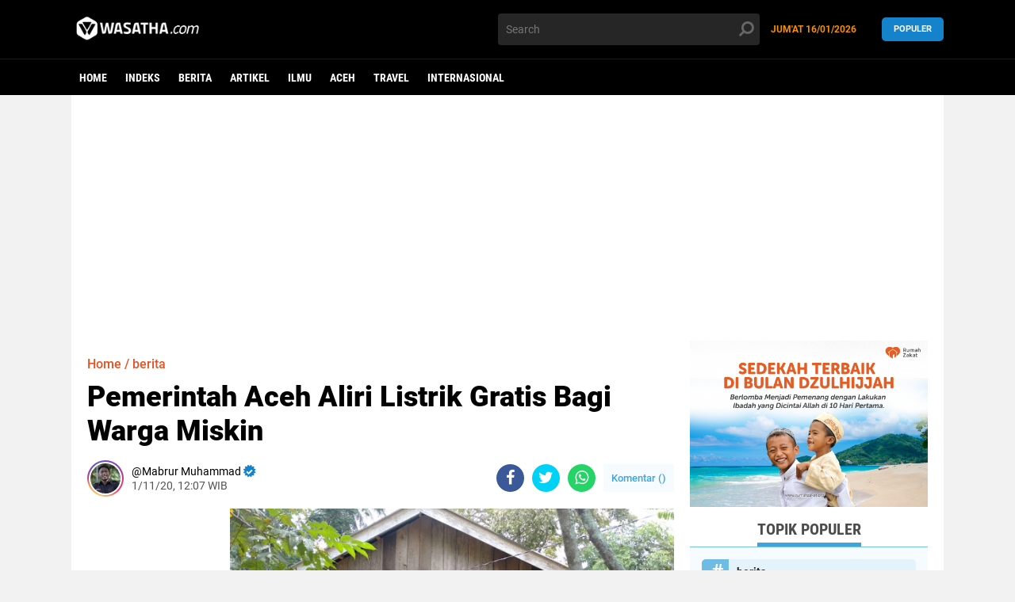

--- FILE ---
content_type: text/html; charset=utf-8
request_url: https://www.google.com/recaptcha/api2/aframe
body_size: 267
content:
<!DOCTYPE HTML><html><head><meta http-equiv="content-type" content="text/html; charset=UTF-8"></head><body><script nonce="X1xkACD6pkbsElGOOp-vsg">/** Anti-fraud and anti-abuse applications only. See google.com/recaptcha */ try{var clients={'sodar':'https://pagead2.googlesyndication.com/pagead/sodar?'};window.addEventListener("message",function(a){try{if(a.source===window.parent){var b=JSON.parse(a.data);var c=clients[b['id']];if(c){var d=document.createElement('img');d.src=c+b['params']+'&rc='+(localStorage.getItem("rc::a")?sessionStorage.getItem("rc::b"):"");window.document.body.appendChild(d);sessionStorage.setItem("rc::e",parseInt(sessionStorage.getItem("rc::e")||0)+1);localStorage.setItem("rc::h",'1768589252959');}}}catch(b){}});window.parent.postMessage("_grecaptcha_ready", "*");}catch(b){}</script></body></html>

--- FILE ---
content_type: text/javascript; charset=UTF-8
request_url: https://www.wasatha.com/feeds/posts/default/-/berita?alt=json-in-script&callback=related_results_labels2
body_size: 33110
content:
// API callback
related_results_labels2({"version":"1.0","encoding":"UTF-8","feed":{"xmlns":"http://www.w3.org/2005/Atom","xmlns$openSearch":"http://a9.com/-/spec/opensearchrss/1.0/","xmlns$blogger":"http://schemas.google.com/blogger/2008","xmlns$georss":"http://www.georss.org/georss","xmlns$gd":"http://schemas.google.com/g/2005","xmlns$thr":"http://purl.org/syndication/thread/1.0","id":{"$t":"tag:blogger.com,1999:blog-5443100247445015724"},"updated":{"$t":"2026-01-16T18:45:24.402+07:00"},"category":[{"term":"berita"},{"term":"Artikel"},{"term":"ilmu"},{"term":"aceh"},{"term":"UIN Ar-Raniry"},{"term":"unsyiah"},{"term":"Travel"},{"term":"wisata"},{"term":"ISLAM"},{"term":"kuliner"},{"term":"ramadhan"},{"term":"Opini"},{"term":"Rehat"},{"term":"muslimah"},{"term":"Sejarah"},{"term":"BUDAYA"},{"term":"foto"},{"term":"Internasional"},{"term":"masjid"},{"term":"INTERNASONAL"},{"term":"Inspirasi"},{"term":"Info"},{"term":"kesehatan"},{"term":"Feature"},{"term":"corona"},{"term":"Covid-19"},{"term":"Informasi"},{"term":"Palestina"},{"term":"unik"},{"term":"Olahraga"},{"term":"SOSOK"},{"term":"Turki"},{"term":"TOKOH"},{"term":"idul fitri"},{"term":"komunitas"},{"term":"puasa"},{"term":"gaza"},{"term":"keluarga"},{"term":"adat"},{"term":"pemilu"},{"term":"Profil"},{"term":"sabang"},{"term":"Utama"},{"term":"inovasi"},{"term":"Bahari"},{"term":"Beita"},{"term":"Idul Adha"},{"term":"fashion"},{"term":"Politik"},{"term":"Superqurban"},{"term":"ar-raniry"},{"term":"banjir"},{"term":"haji"},{"term":"milad wasatha"},{"term":"Bank Syariah"},{"term":"Pemimpin"},{"term":"Resensi"},{"term":"breking news"},{"term":"bulliying di sekolah"},{"term":"kafe"},{"term":"kekerasan terhadap anak"},{"term":"kopi"},{"term":"motivasi"},{"term":"Kupi Sehat"},{"term":"LOKER"},{"term":"Mahasiswa Perantau"},{"term":"SAINS"},{"term":"dayah"},{"term":"jokowi"},{"term":"lifestyle"},{"term":"lowongan kerja"},{"term":"penas"},{"term":"teknologi"},{"term":"AL KABAIR"},{"term":"Ekonomi"},{"term":"JURNALISTIK"},{"term":"Universitas Islam Negeri Ar-Raniry"},{"term":"beauty"},{"term":"buku"},{"term":"injil"},{"term":"viral"},{"term":"warkop"},{"term":"Anak Kost"},{"term":"Batalion TNI"},{"term":"DPR"},{"term":"ENGLISH"},{"term":"HOME"},{"term":"Hoax"},{"term":"Hujan"},{"term":"Kabupaten Simeulue"},{"term":"Kabupaten Singkil"},{"term":"Lobster Simeulue"},{"term":"Lokan Singkil"},{"term":"Nelayan Aceh"},{"term":"Nelayan Aceh Singkil"},{"term":"PMI"},{"term":"Pesisir Singkil"},{"term":"UUM Malaysia"},{"term":"Walikota Banda Aceh"},{"term":"al muhajirin"},{"term":"amerika"},{"term":"bireuen"},{"term":"bisnis"},{"term":"covid 19"},{"term":"g"},{"term":"google"},{"term":"google calender"},{"term":"hardiknas 2025"},{"term":"harimau"},{"term":"infografis"},{"term":"iran"},{"term":"jurnalistik kampus"},{"term":"kerang laut"},{"term":"klinik jurnalistik"},{"term":"manajemen waktu"},{"term":"meugang"},{"term":"mou helsinki"},{"term":"mualaf"},{"term":"oman"},{"term":"pernikahan"},{"term":"pidie jaya"},{"term":"poligami"},{"term":"prodi komunikasi"},{"term":"rusia"},{"term":"santai"},{"term":"seminar"},{"term":"sudan"},{"term":"tips"},{"term":"video"},{"term":"waktu dalam islam"},{"term":"wartawan"}],"title":{"type":"text","$t":"wasatha.com"},"subtitle":{"type":"html","$t":"mengabarkan yang baik"},"link":[{"rel":"http://schemas.google.com/g/2005#feed","type":"application/atom+xml","href":"https:\/\/www.wasatha.com\/feeds\/posts\/default"},{"rel":"self","type":"application/atom+xml","href":"https:\/\/www.blogger.com\/feeds\/5443100247445015724\/posts\/default\/-\/berita?alt=json-in-script"},{"rel":"alternate","type":"text/html","href":"https:\/\/www.wasatha.com\/search\/label\/berita"},{"rel":"hub","href":"http://pubsubhubbub.appspot.com/"},{"rel":"next","type":"application/atom+xml","href":"https:\/\/www.blogger.com\/feeds\/5443100247445015724\/posts\/default\/-\/berita\/-\/berita?alt=json-in-script\u0026start-index=26\u0026max-results=25"}],"author":[{"name":{"$t":"Unknown"},"email":{"$t":"noreply@blogger.com"},"gd$image":{"rel":"http://schemas.google.com/g/2005#thumbnail","width":"16","height":"16","src":"https:\/\/img1.blogblog.com\/img\/b16-rounded.gif"}}],"generator":{"version":"7.00","uri":"http://www.blogger.com","$t":"Blogger"},"openSearch$totalResults":{"$t":"3645"},"openSearch$startIndex":{"$t":"1"},"openSearch$itemsPerPage":{"$t":"25"},"entry":[{"id":{"$t":"tag:blogger.com,1999:blog-5443100247445015724.post-4261702720395546031"},"published":{"$t":"2026-01-06T10:58:00.000+07:00"},"updated":{"$t":"2026-01-06T10:58:04.663+07:00"},"category":[{"scheme":"http://www.blogger.com/atom/ns#","term":"berita"}],"title":{"type":"text","$t":"Cafe Tubruk Punti 2 Jadi Favorit wisatawan, Padukan Sunset Pantai dan Dakwah Kultural"},"content":{"type":"html","$t":"\u003Cp\u003E\u0026nbsp;\u003C\/p\u003E\u003Cdiv class=\"separator\" style=\"clear: both; text-align: center;\"\u003E\u003Ca href=\"https:\/\/blogger.googleusercontent.com\/img\/b\/R29vZ2xl\/AVvXsEhP2g5C7JGXN3bMwHAbKO6HepQ4ov7Wqv39i7h-Nyjsw5OIO0PxyaFyWC_26UmqdqfXbpe_y32JnxaOPZ0nSTIHc_sVnNNniXLrQHZWvwaFj0TqGz3XnCopn8dE6Nm1vf-ChH-4IWZolhKn9KfId2JpF6c0VceT9x_fq4SFNhaUXUiufhOzso3IQbhprTyh\/s1280\/berita.jpeg\" imageanchor=\"1\" style=\"margin-left: 1em; margin-right: 1em;\"\u003E\u003Cimg border=\"0\" data-original-height=\"720\" data-original-width=\"1280\" height=\"360\" src=\"https:\/\/blogger.googleusercontent.com\/img\/b\/R29vZ2xl\/AVvXsEhP2g5C7JGXN3bMwHAbKO6HepQ4ov7Wqv39i7h-Nyjsw5OIO0PxyaFyWC_26UmqdqfXbpe_y32JnxaOPZ0nSTIHc_sVnNNniXLrQHZWvwaFj0TqGz3XnCopn8dE6Nm1vf-ChH-4IWZolhKn9KfId2JpF6c0VceT9x_fq4SFNhaUXUiufhOzso3IQbhprTyh\/w640-h360\/berita.jpeg\" width=\"640\" \/\u003E\u003C\/a\u003E\u003C\/div\u003E\u003Cbr \/\u003E\u003Cp\u003E\u003C\/p\u003E\u003Cp\u003EBanda Aceh - Wisata Cafe Tubruk Punti 2 yang terletak di Suak ribe, kec. Johan Pahlawan, Kab. Aceh Barat. Kini menjadi salah satu destinasi favorit masyarakat untuk menikmati keindahan alam sekaligus suasana religi yang menenangkan. Terletak di tepi pantai dengan pemandangan laut yang terbuka, cafe ini tidak hanya menyuguhkan panorama matahari terbenam yang memikat, tetapi juga menghadirkan konsep wisata yang ramah nilai-nilai dakwah. Etika pelayanan yang sopan, serta suasana yang menjunjung adab Islami membuat pengunjung merasa nyaman dan tenang, menjadikan Cafe Tubruk Punti 2 sebagai ruang rekreasi yang menyejukkan hati.(06\/01\/2026)\u003C\/p\u003E\u003Cp\u003E\u003Cbr \/\u003E\u003C\/p\u003E\u003Cp\u003ESalah satu daya tarik utama cafe ini adalah kupi khop khas yang disajikan dengan cita rasa tradisional Aceh. Proses penyajian kupi khop yang unik menjadi magnet tersendiri bagi wisatawan, baik dari kalangan muda, keluarga, hingga masyarakat umum. Di sela-sela menikmati kopi, pengunjung seringkali disuguhkan obrolan ringan bernuansa dakwah, pesan moral, serta nilai kebersamaan yang memperkuat ukhuwah. Hal ini menunjukkan bahwa dakwah dapat hadir secara kultural dan persuasif melalui wisata dan kuliner.\u003C\/p\u003E\u003Cp\u003E\u003Cbr \/\u003E\u003C\/p\u003E\u003Cp\u003EPopularitas Cafe Tubruk Punti 2 juga terlihat dari kunjungan berbagai tokoh, termasuk Wali Kota Buk Eliza yang pernah menyempatkan diri berkunjung ke lokasi tersebut. Kehadiran pimpinan daerah ini menjadi bukti bahwa Cafe Tubruk Punti 2 tidak hanya berperan sebagai tempat wisata, tetapi juga sebagai ikon wisata religi dan budaya yang mendukung citra positif daerah. Dengan menggabungkan keindahan alam, kuliner khas, dan sentuhan dakwah, Cafe Tubruk Punti 2 menjadi contoh nyata bagaimana wisata dapat menjadi media dakwah yang inklusif dan berkelanjutan.[Wirda Rahmi]\u003C\/p\u003E"},"link":[{"rel":"edit","type":"application/atom+xml","href":"https:\/\/www.blogger.com\/feeds\/5443100247445015724\/posts\/default\/4261702720395546031"},{"rel":"self","type":"application/atom+xml","href":"https:\/\/www.blogger.com\/feeds\/5443100247445015724\/posts\/default\/4261702720395546031"},{"rel":"alternate","type":"text/html","href":"https:\/\/www.wasatha.com\/2026\/01\/cafe-tubruk-punti-2-jadi-favorit.html","title":"Cafe Tubruk Punti 2 Jadi Favorit wisatawan, Padukan Sunset Pantai dan Dakwah Kultural"}],"author":[{"name":{"$t":"Sarah haazimah"},"uri":{"$t":"http:\/\/www.blogger.com\/profile\/12494030937753127657"},"email":{"$t":"noreply@blogger.com"},"gd$image":{"rel":"http://schemas.google.com/g/2005#thumbnail","width":"16","height":"16","src":"https:\/\/img1.blogblog.com\/img\/b16-rounded.gif"}}],"media$thumbnail":{"xmlns$media":"http://search.yahoo.com/mrss/","url":"https:\/\/blogger.googleusercontent.com\/img\/b\/R29vZ2xl\/AVvXsEhP2g5C7JGXN3bMwHAbKO6HepQ4ov7Wqv39i7h-Nyjsw5OIO0PxyaFyWC_26UmqdqfXbpe_y32JnxaOPZ0nSTIHc_sVnNNniXLrQHZWvwaFj0TqGz3XnCopn8dE6Nm1vf-ChH-4IWZolhKn9KfId2JpF6c0VceT9x_fq4SFNhaUXUiufhOzso3IQbhprTyh\/s72-w640-h360-c\/berita.jpeg","height":"72","width":"72"}},{"id":{"$t":"tag:blogger.com,1999:blog-5443100247445015724.post-3700690782097214574"},"published":{"$t":"2026-01-03T15:41:00.003+07:00"},"updated":{"$t":"2026-01-03T15:41:25.773+07:00"},"category":[{"scheme":"http://www.blogger.com/atom/ns#","term":"berita"}],"title":{"type":"text","$t":"Pantai Gapang Tempat Liburan Ternyaman Bersama Keluarga"},"content":{"type":"html","$t":"\u003Cp\u003E\u0026nbsp;\u003C\/p\u003E\u003Cdiv class=\"separator\" style=\"clear: both; text-align: center;\"\u003E\u003Ca href=\"https:\/\/blogger.googleusercontent.com\/img\/b\/R29vZ2xl\/AVvXsEhtMlC4tyrDFKItnJGBzuLw_rdfk0EhHMu0nFehbDcBy_6KngH_wpGPNimy0LCw7N3pPFcZjBnWhzIVorm4UB-3ANAVk87bOpJmgeSYMbd0EVuyg3a3nQJuYaITMPOhaJKVqyukSg2bVYb6ba7NOl_JE9yM2FmVhFyv3sbf_reMkSpAk06bZvfhQo2fh28q\/s1280\/fdb31c44-c823-4b1b-8ebf-838c2e12729d.jfif\" imageanchor=\"1\" style=\"margin-left: 1em; margin-right: 1em;\"\u003E\u003Cimg border=\"0\" data-original-height=\"1005\" data-original-width=\"1280\" height=\"502\" src=\"https:\/\/blogger.googleusercontent.com\/img\/b\/R29vZ2xl\/AVvXsEhtMlC4tyrDFKItnJGBzuLw_rdfk0EhHMu0nFehbDcBy_6KngH_wpGPNimy0LCw7N3pPFcZjBnWhzIVorm4UB-3ANAVk87bOpJmgeSYMbd0EVuyg3a3nQJuYaITMPOhaJKVqyukSg2bVYb6ba7NOl_JE9yM2FmVhFyv3sbf_reMkSpAk06bZvfhQo2fh28q\/w640-h502\/fdb31c44-c823-4b1b-8ebf-838c2e12729d.jfif\" width=\"640\" \/\u003E\u003C\/a\u003E\u003C\/div\u003E\u003Cbr \/\u003E\u003Cp\u003E\u003C\/p\u003E\u003Cp\u003EBanda Aceh - Pantai Gapang menjadi salah satu destinasi liburan ternyaman untuk menghabiskan waktu bersama keluarga saat masa holiday. Terletak di Pulau Weh, Sabang, pantai ini menawarkan suasana yang tenang, jauh dari hiruk-pikuk perkotaan. Hamparan pasir putih yang bersih serta air laut yang jernih menciptakan kesan nyaman sejak pertama kali menginjakkan kaki di sana. Kondisi alam yang masih asri membuat Pantai Gapang cocok dijadikan tempat melepas penat sekaligus mempererat kebersamaan keluarga.(03\/01\/26)\u003C\/p\u003E\u003Cp\u003E\u003Cbr \/\u003E\u003C\/p\u003E\u003Cp\u003EKenyamanan Pantai Gapang juga didukung oleh ombaknya yang relatif tenang, sehingga aman untuk anak-anak bermain air di tepi pantai. Orang tua dapat bersantai sambil mengawasi anak-anak, menikmati semilir angin laut dan pemandangan pepohonan hijau yang tumbuh di sekitar pantai. Suasana yang damai ini membuat waktu liburan terasa lebih berkualitas, karena setiap anggota keluarga dapat menikmati momen tanpa rasa khawatir.\u003C\/p\u003E\u003Cp\u003E\u003Cbr \/\u003E\u003C\/p\u003E\u003Cp\u003ESelain itu, Pantai Gapang menyediakan berbagai aktivitas menarik yang dapat dinikmati bersama keluarga, seperti snorkeling untuk melihat keindahan terumbu karang dan ikan-ikan kecil yang berwarna-warni. Fasilitas penginapan dan warung makan di sekitar pantai juga cukup memadai, sehingga kebutuhan selama liburan dapat terpenuhi dengan mudah. Akses yang relatif mudah membuat Pantai Gapang semakin ideal sebagai tujuan wisata keluarga.\u003C\/p\u003E\u003Cp\u003E\u003Cbr \/\u003E\u003C\/p\u003E\u003Cp\u003EDengan segala keindahan dan kenyamanan yang ditawarkan, Pantai Gapang layak disebut sebagai tempat liburan keluarga yang menyenangkan saat holiday. Tidak hanya memberikan pengalaman wisata alam, pantai ini juga menghadirkan ruang kebersamaan yang hangat dan berkesan. Liburan di Pantai Gapang bukan sekadar perjalanan, tetapi juga momen berharga untuk menciptakan kenangan indah bersama keluarga.[Rizka Al Husna]\u003C\/p\u003E"},"link":[{"rel":"edit","type":"application/atom+xml","href":"https:\/\/www.blogger.com\/feeds\/5443100247445015724\/posts\/default\/3700690782097214574"},{"rel":"self","type":"application/atom+xml","href":"https:\/\/www.blogger.com\/feeds\/5443100247445015724\/posts\/default\/3700690782097214574"},{"rel":"alternate","type":"text/html","href":"https:\/\/www.wasatha.com\/2026\/01\/pantai-gapang-tempat-liburan-ternyaman.html","title":"Pantai Gapang Tempat Liburan Ternyaman Bersama Keluarga"}],"author":[{"name":{"$t":"Sarah haazimah"},"uri":{"$t":"http:\/\/www.blogger.com\/profile\/12494030937753127657"},"email":{"$t":"noreply@blogger.com"},"gd$image":{"rel":"http://schemas.google.com/g/2005#thumbnail","width":"16","height":"16","src":"https:\/\/img1.blogblog.com\/img\/b16-rounded.gif"}}],"media$thumbnail":{"xmlns$media":"http://search.yahoo.com/mrss/","url":"https:\/\/blogger.googleusercontent.com\/img\/b\/R29vZ2xl\/AVvXsEhtMlC4tyrDFKItnJGBzuLw_rdfk0EhHMu0nFehbDcBy_6KngH_wpGPNimy0LCw7N3pPFcZjBnWhzIVorm4UB-3ANAVk87bOpJmgeSYMbd0EVuyg3a3nQJuYaITMPOhaJKVqyukSg2bVYb6ba7NOl_JE9yM2FmVhFyv3sbf_reMkSpAk06bZvfhQo2fh28q\/s72-w640-h502-c\/fdb31c44-c823-4b1b-8ebf-838c2e12729d.jfif","height":"72","width":"72"}},{"id":{"$t":"tag:blogger.com,1999:blog-5443100247445015724.post-534310369724493342"},"published":{"$t":"2026-01-03T14:11:00.000+07:00"},"updated":{"$t":"2026-01-03T14:11:03.951+07:00"},"category":[{"scheme":"http://www.blogger.com/atom/ns#","term":"berita"}],"title":{"type":"text","$t":"Pesona Pantai SBB Labuhan Haji: Surga Bahari yang Kian Bersinar di Aceh Selatan"},"content":{"type":"html","$t":"\u003Cp\u003E\u0026nbsp;\u003C\/p\u003E\u003Cdiv class=\"separator\" style=\"clear: both; text-align: center;\"\u003E\u003Ca href=\"https:\/\/blogger.googleusercontent.com\/img\/a\/AVvXsEifTAx2CClXFOQE22yMMEb1m3-gSUbSz9QsV18Yf5mjCYAfFbCZgjFC_BI-z4MFSx70hZ0jQw0paGqhJswcDMV1dFnq5MwLtkRg6W4Ot8AjiNzqG9_Jj-NY0W2lGR9PbISJZEubfjKJEtEHelI-oXupCJMbZzk-GjHkIutIZ1cCE4Fk_UTXIoCisJjwT8Zd\" style=\"margin-left: 1em; margin-right: 1em;\"\u003E\u003Cimg alt=\"\" data-original-height=\"480\" data-original-width=\"720\" height=\"336\" src=\"https:\/\/blogger.googleusercontent.com\/img\/a\/AVvXsEifTAx2CClXFOQE22yMMEb1m3-gSUbSz9QsV18Yf5mjCYAfFbCZgjFC_BI-z4MFSx70hZ0jQw0paGqhJswcDMV1dFnq5MwLtkRg6W4Ot8AjiNzqG9_Jj-NY0W2lGR9PbISJZEubfjKJEtEHelI-oXupCJMbZzk-GjHkIutIZ1cCE4Fk_UTXIoCisJjwT8Zd=w556-h336\" width=\"556\" \/\u003E\u003C\/a\u003E\u003C\/div\u003E\u003Cbr \/\u003E\u003Cp\u003E\u003C\/p\u003E\u003Cp style=\"text-align: justify;\"\u003E\u003Cb\u003EBanda Aceh \u003C\/b\u003E- Pantai Sawang Biduak Buruak (SBB) yang terletak di Desa Padang Bakau, Kecamatan Labuhan Haji, Aceh Selatan adalah salah satu destinasi wisata bahari yang kini semakin populer di kalangan wisatawan lokal maupun nusantara. Pantai ini terkenal dengan pasir putihnya yang bersih, ombak yang relatif tenang, serta pemandangan alam Samudera Hindia yang luas dan menakjubkan membuatnya cocok sebagai tempat bersantai, bermain air, atau menikmati suasana pantai bersama keluarga. Keindahan alamnya yang alami ini merupakan daya tarik utama bagi para pengunjung yang ingin melepas penat dari rutinitas sehari-hari. (03\/01\/2026)\u003C\/p\u003E\u003Cp style=\"text-align: justify;\"\u003E\u003Cbr \/\u003E\u003C\/p\u003E\u003Cp style=\"text-align: justify;\"\u003ESelain pesona alamnya, Pantai SBB juga memiliki bangunan boardwalk unik yang menjadi ikon spot foto Instagramable di kawasan ini. Struktur kayu yang dibangun di atas laut ini berbentuk segitiga mengarah ke laut, dihiasi dengan ornamen seperti bulan sabit dan lambang hati, sehingga menjadi latar foto favorit wisatawan. Keberadaan cafe-cafe kecil di sekitar pantai juga menambah kenyamanan pengunjung yang ingin bersantai sambil menikmati makanan atau minuman dengan latar pemandangan laut yang memukau.\u0026nbsp;\u003C\/p\u003E\u003Cp style=\"text-align: justify;\"\u003E\u003Cbr \/\u003E\u003C\/p\u003E\u003Cp style=\"text-align: justify;\"\u003EPantai SBB makin dikenal luas berkat kegiatannya di media sosial yang membuat lokasi ini viral dan ramai dikunjungi terutama saat akhir pekan atau musim liburan. Karena ombaknya yang relatif kecil, pengunjung dapat berenang atau mandi air laut dengan lebih aman dibandingkan pantai lain yang berombak besar, sehingga tempat ini menjadi pilihan favorit bagi keluarga dengan anak-anak. Panorama senja di sore hari di pantai ini juga sering disebut sebagai salah satu spot sunset terbaik di Aceh Selatan.\u0026nbsp;\u003C\/p\u003E\u003Cp style=\"text-align: justify;\"\u003E\u003Cbr \/\u003E\u003C\/p\u003E\u003Cp style=\"text-align: justify;\"\u003EPrestasi lain yang membuat Pantai SBB makin dikenal adalah masuknya pantai ini sebagai nominasi Anugerah Pesona Indonesia (API) Award 2025 dalam kategori Destinasi Baru. Hal ini menunjukkan bahwa keindahan dan potensi pariwisata Pantai SBB telah diakui di tingkat nasional dan terus dipromosikan secara luas agar kunjungan wisatawan semakin meningkat. Dengan dukungan masyarakat dan promosi yang terus dilakukan, harapannya Pantai SBB bisa bersaing dan meraih penghargaan di tingkat nasional, yang tentu akan membawa dampak positif bagi perekonomian lokal dan destinasi wisata di Aceh Selatan. [ \u003Cb\u003EDini Afriani \u003C\/b\u003E]\u003C\/p\u003E"},"link":[{"rel":"edit","type":"application/atom+xml","href":"https:\/\/www.blogger.com\/feeds\/5443100247445015724\/posts\/default\/534310369724493342"},{"rel":"self","type":"application/atom+xml","href":"https:\/\/www.blogger.com\/feeds\/5443100247445015724\/posts\/default\/534310369724493342"},{"rel":"alternate","type":"text/html","href":"https:\/\/www.wasatha.com\/2026\/01\/pesona-pantai-sbb-labuhan-haji-surga.html","title":"Pesona Pantai SBB Labuhan Haji: Surga Bahari yang Kian Bersinar di Aceh Selatan"}],"author":[{"name":{"$t":"siti sara"},"uri":{"$t":"http:\/\/www.blogger.com\/profile\/07833305561586517172"},"email":{"$t":"noreply@blogger.com"},"gd$image":{"rel":"http://schemas.google.com/g/2005#thumbnail","width":"16","height":"16","src":"https:\/\/img1.blogblog.com\/img\/b16-rounded.gif"}}],"media$thumbnail":{"xmlns$media":"http://search.yahoo.com/mrss/","url":"https:\/\/blogger.googleusercontent.com\/img\/a\/AVvXsEifTAx2CClXFOQE22yMMEb1m3-gSUbSz9QsV18Yf5mjCYAfFbCZgjFC_BI-z4MFSx70hZ0jQw0paGqhJswcDMV1dFnq5MwLtkRg6W4Ot8AjiNzqG9_Jj-NY0W2lGR9PbISJZEubfjKJEtEHelI-oXupCJMbZzk-GjHkIutIZ1cCE4Fk_UTXIoCisJjwT8Zd=s72-w556-h336-c","height":"72","width":"72"}},{"id":{"$t":"tag:blogger.com,1999:blog-5443100247445015724.post-2433317705984783831"},"published":{"$t":"2026-01-03T14:06:00.008+07:00"},"updated":{"$t":"2026-01-03T14:11:29.804+07:00"},"category":[{"scheme":"http://www.blogger.com/atom/ns#","term":"berita"}],"title":{"type":"text","$t":"Pesona Air Terjun Blang Kulam: Surga Tersembunyi di Tengah Rerimbunan Hijau"},"content":{"type":"html","$t":"\u003Cp\u003E\u0026nbsp;\u003C\/p\u003E\u003Cdiv class=\"separator\" style=\"clear: both; text-align: center;\"\u003E\u003Ca href=\"https:\/\/blogger.googleusercontent.com\/img\/a\/AVvXsEh3an1Z0_i6Zf1zVaAGYs5-eAGIOmbXmFQ54rpzBMLjCgdoyAh5-YwsbV8QOB0JqPDC-Xm4RnJnfOTTMFSw3KRd_rZwGqKbNVGqqR1NwHf4EMn4Ztxfa8aKs_3Yr8mxRjq7XDSiBZHr4wX1J75xIEwUaQ5qvuc7X8rQSktsGsyaFSTrGDCFDV8ioKIKHtk4\" style=\"margin-left: 1em; margin-right: 1em;\"\u003E\u003Cimg alt=\"\" data-original-height=\"600\" data-original-width=\"800\" height=\"376\" src=\"https:\/\/blogger.googleusercontent.com\/img\/a\/AVvXsEh3an1Z0_i6Zf1zVaAGYs5-eAGIOmbXmFQ54rpzBMLjCgdoyAh5-YwsbV8QOB0JqPDC-Xm4RnJnfOTTMFSw3KRd_rZwGqKbNVGqqR1NwHf4EMn4Ztxfa8aKs_3Yr8mxRjq7XDSiBZHr4wX1J75xIEwUaQ5qvuc7X8rQSktsGsyaFSTrGDCFDV8ioKIKHtk4=w652-h376\" width=\"652\" \/\u003E\u003C\/a\u003E\u003C\/div\u003E\u003Cbr \/\u003E\u003Cp\u003E\u003C\/p\u003E\u003Cp\u003E\u003C\/p\u003E\u003Cp class=\"MsoNormal\" style=\"text-align: justify; text-justify: inter-ideograph;\"\u003E\u003Cb\u003EBanda Aceh\u003C\/b\u003E - Di\nsela desa dan bukit-bukit hijau yang masih lestari, Air Terjun Blang Kulam\ntampil sebagai salah satu destinasi alam yang memikat. Aliran air yang terbagi\nmembentuk tirai air kembar yang cukup memikat, sementara kolam di bawahnya\ntampak tenang dan cocok menjadi titik istirahat bagi pengunjung setelah\nmenapaki jalur trekking. Sekeliling air terjun ditumbuhi tanaman merambat dan\nsemak tropis, sehingga suasana terasa asri dan teduh. Batu-batu alami di tepian\ntampak menjadi tempat favorit untuk menikmati pemandangan atau mengambil foto. (03\/01\/2026)\u003Co:p\u003E\u003C\/o:p\u003E\u003C\/p\u003E\u003Cp class=\"MsoNormal\" style=\"text-align: justify; text-justify: inter-ideograph;\"\u003E\u003Cbr \/\u003E\u003C\/p\u003E\n\n\u003Cp class=\"MsoNormal\" style=\"text-align: justify; text-justify: inter-ideograph;\"\u003EAir\nTerjun Blang Kulam, sebuah destinasi eksotis yang terletak di Desa Sido Muliyo,\nKecamatan Nisam Antara, Aceh Utara. Keindahan air terjun ini semakin dikenal\ndan menjadi pilihan wisata favorit bagi masyarakat lokal maupun wisatawan dari\nluar daerah.\u003Co:p\u003E\u003C\/o:p\u003E\u003C\/p\u003E\u003Cp class=\"MsoNormal\" style=\"text-align: justify; text-justify: inter-ideograph;\"\u003E\u003Cbr \/\u003E\u003C\/p\u003E\n\n\u003Cp class=\"MsoNormal\" style=\"text-align: justify; text-justify: inter-ideograph;\"\u003EAir\nTerjun Blang Kulam menyuguhkan panorama alam yang asri dengan aliran air jernih\nyang jatuh dari ketinggian di tengah rimbunnya pepohonan hijau. Suasana sejuk\ndan udara yang masih bersih menjadikan lokasi ini sangat cocok sebagai tempat\nmelepas penat dari rutinitas sehari-hari. Gemericik air yang berpadu dengan\nsuara alam menciptakan ketenangan yang sulit ditemukan di kawasan perkotaan.\u003Co:p\u003E\u003C\/o:p\u003E\u003C\/p\u003E\u003Cp class=\"MsoNormal\" style=\"text-align: justify; text-justify: inter-ideograph;\"\u003E\u003Cbr \/\u003E\u003C\/p\u003E\n\n\u003Cp class=\"MsoNormal\" style=\"text-align: justify; text-justify: inter-ideograph;\"\u003EMenariknya,\nuntuk menikmati keindahan alam ini, pengunjung hanya dikenakan tiket masuk\nsebesar Rp10.000 per orang. Harga yang sangat terjangkau tersebut sebanding\ndengan pengalaman wisata alam yang ditawarkan. Dengan biaya minimal, wisatawan\nsudah dapat menikmati panorama air terjun, berfoto, hingga bersantai bersama\nkeluarga dan sahabat.\u003Co:p\u003E\u003C\/o:p\u003E\u003C\/p\u003E\u003Cp class=\"MsoNormal\" style=\"text-align: justify; text-justify: inter-ideograph;\"\u003E\u003Cbr \/\u003E\u003C\/p\u003E\n\n\u003Cp class=\"MsoNormal\" style=\"text-align: justify; text-justify: inter-ideograph;\"\u003EKeberadaan\nAir Terjun Blang Kulam juga memberikan dampak positif bagi perekonomian\nmasyarakat setempat. Pengelolaan wisata yang melibatkan warga desa membuka\npeluang usaha, mulai dari parkir, warung kecil, hingga jasa pemandu lokal. Hal\nini membuktikan bahwa pengembangan wisata alam dapat berjalan seiring dengan\npeningkatan kesejahteraan masyarakat.\u003Co:p\u003E\u003C\/o:p\u003E\u003C\/p\u003E\u003Cp class=\"MsoNormal\" style=\"text-align: justify; text-justify: inter-ideograph;\"\u003E\u003Cbr \/\u003E\u003C\/p\u003E\n\n\u003Cp class=\"MsoNormal\" style=\"text-align: justify; text-justify: inter-ideograph;\"\u003EOleh\nkarena itu, masyarakat dan pengunjung diimbau untuk bersama-sama menjaga\nkebersihan serta kelestarian lingkungan di kawasan wisata ini. Dengan\nkepedulian bersama, Air Terjun Blang Kulam tidak hanya akan menjadi destinasi\nwisata favorit, tetapi juga warisan alam yang dapat dinikmati oleh generasi\nmendatang.\u003Co:p\u003E\u003C\/o:p\u003E\u003C\/p\u003E\u003Cp class=\"MsoNormal\" style=\"text-align: justify; text-justify: inter-ideograph;\"\u003E\u003Cbr \/\u003E\u003C\/p\u003E\n\n\u003Cp class=\"MsoNormal\" style=\"text-align: justify; text-justify: inter-ideograph;\"\u003EAir\nTerjun Blang Kulam bukan sekadar tempat wisata, melainkan simbol keindahan alam\nAceh Utara yang layak dikunjungi, dijaga, dan dibanggakan. Jangan ragu untuk\ndatang dan rasakan sendiri pesonanya. (Cut Aisyah)\u003Co:p\u003E\u003C\/o:p\u003E\u003C\/p\u003E\n\n\u003Cp class=\"MsoNormal\"\u003E\u003Co:p\u003E\u0026nbsp;\u003C\/o:p\u003E\u003C\/p\u003E\u003Cbr \/\u003E\u003Cp\u003E\u003C\/p\u003E"},"link":[{"rel":"edit","type":"application/atom+xml","href":"https:\/\/www.blogger.com\/feeds\/5443100247445015724\/posts\/default\/2433317705984783831"},{"rel":"self","type":"application/atom+xml","href":"https:\/\/www.blogger.com\/feeds\/5443100247445015724\/posts\/default\/2433317705984783831"},{"rel":"alternate","type":"text/html","href":"https:\/\/www.wasatha.com\/2026\/01\/pesona-air-terjun-blang-kulam-surga.html","title":"Pesona Air Terjun Blang Kulam: Surga Tersembunyi di Tengah Rerimbunan Hijau"}],"author":[{"name":{"$t":"siti sara"},"uri":{"$t":"http:\/\/www.blogger.com\/profile\/07833305561586517172"},"email":{"$t":"noreply@blogger.com"},"gd$image":{"rel":"http://schemas.google.com/g/2005#thumbnail","width":"16","height":"16","src":"https:\/\/img1.blogblog.com\/img\/b16-rounded.gif"}}],"media$thumbnail":{"xmlns$media":"http://search.yahoo.com/mrss/","url":"https:\/\/blogger.googleusercontent.com\/img\/a\/AVvXsEh3an1Z0_i6Zf1zVaAGYs5-eAGIOmbXmFQ54rpzBMLjCgdoyAh5-YwsbV8QOB0JqPDC-Xm4RnJnfOTTMFSw3KRd_rZwGqKbNVGqqR1NwHf4EMn4Ztxfa8aKs_3Yr8mxRjq7XDSiBZHr4wX1J75xIEwUaQ5qvuc7X8rQSktsGsyaFSTrGDCFDV8ioKIKHtk4=s72-w652-h376-c","height":"72","width":"72"}},{"id":{"$t":"tag:blogger.com,1999:blog-5443100247445015724.post-8125917196640631538"},"published":{"$t":"2026-01-02T22:37:00.008+07:00"},"updated":{"$t":"2026-01-02T22:41:31.273+07:00"},"category":[{"scheme":"http://www.blogger.com/atom/ns#","term":"berita"}],"title":{"type":"text","$t":"\"Hijau yang Tertimbun\" Duka Takengon Natural Park"},"content":{"type":"html","$t":"\u003Cp\u003E\u0026nbsp;\u003C\/p\u003E\u003Cdiv class=\"separator\" style=\"clear: both; text-align: center;\"\u003E\u003Ca href=\"https:\/\/blogger.googleusercontent.com\/img\/a\/AVvXsEjIj757nEGynBlH4PcTUk19esowGZeQ8aN6oCcwhVGS8ILL50J4HPIt_qyk0Stn9_WPURQaQlGOOm3xH1pQ0qDNvp2PsBXMyWeaRtZfiPIKVCYWrwQarufwNvEGj3URtOrxenn5_nV3EEilj_cZQq77WHhFxteNpC5TpveCJXTD9paKfuDQCbqP8jsb8tpS\" style=\"margin-left: 1em; margin-right: 1em;\"\u003E\u003Cimg alt=\"\" data-original-height=\"1131\" data-original-width=\"2160\" height=\"334\" src=\"https:\/\/blogger.googleusercontent.com\/img\/a\/AVvXsEjIj757nEGynBlH4PcTUk19esowGZeQ8aN6oCcwhVGS8ILL50J4HPIt_qyk0Stn9_WPURQaQlGOOm3xH1pQ0qDNvp2PsBXMyWeaRtZfiPIKVCYWrwQarufwNvEGj3URtOrxenn5_nV3EEilj_cZQq77WHhFxteNpC5TpveCJXTD9paKfuDQCbqP8jsb8tpS=w636-h334\" width=\"636\" \/\u003E\u003C\/a\u003E\u003C\/div\u003E\u003Cp\u003E\u003Cbr \/\u003E\u003C\/p\u003E\u003Cp\u003EBanda Aceh - Takengon Natural Park, destinasi wisata alam yang dulu hijau dan populer, terdampak parah banjir bandang dan longsor besar akibat hujan ekstrem di akhir November 2025. Sebagian besar kawasan tertutup material longsor dan fasilitas wisata rusak berat. (02\/01\/2026)\u003C\/p\u003E\u003Cp\u003E\u003Cbr \/\u003E\u003C\/p\u003E\u003Cp\u003EBencana ini merenggut korban jiwa, termasuk salah satu owner dan beberapa karyawan, meninggalkan duka mendalam bagi keluarga dan masyarakat sekitar. Alam yang pernah memberi ketenangan kini menjadi pengingat akan pentingnya menjaga keseimbangan dan kewaspadaan.\u003C\/p\u003E\u003Cp\u003E\u003Cbr \/\u003E\u003C\/p\u003E\u003Cp\u003ESemoga Allah SWT menerima mereka yang wafat di sisi-Nya, menguatkan keluarga yang ditinggalkan, serta memulihkan kembali alam Takengon agar bangkit lebih hijau, lebih aman, dan penuh keberkahan. Aamiin. [ Siti Sara ]\u003C\/p\u003E"},"link":[{"rel":"edit","type":"application/atom+xml","href":"https:\/\/www.blogger.com\/feeds\/5443100247445015724\/posts\/default\/8125917196640631538"},{"rel":"self","type":"application/atom+xml","href":"https:\/\/www.blogger.com\/feeds\/5443100247445015724\/posts\/default\/8125917196640631538"},{"rel":"alternate","type":"text/html","href":"https:\/\/www.wasatha.com\/2026\/01\/hijau-yang-tertimbun-duka-takengon.html","title":"\"Hijau yang Tertimbun\" Duka Takengon Natural Park"}],"author":[{"name":{"$t":"siti sara"},"uri":{"$t":"http:\/\/www.blogger.com\/profile\/07833305561586517172"},"email":{"$t":"noreply@blogger.com"},"gd$image":{"rel":"http://schemas.google.com/g/2005#thumbnail","width":"16","height":"16","src":"https:\/\/img1.blogblog.com\/img\/b16-rounded.gif"}}],"media$thumbnail":{"xmlns$media":"http://search.yahoo.com/mrss/","url":"https:\/\/blogger.googleusercontent.com\/img\/a\/AVvXsEjIj757nEGynBlH4PcTUk19esowGZeQ8aN6oCcwhVGS8ILL50J4HPIt_qyk0Stn9_WPURQaQlGOOm3xH1pQ0qDNvp2PsBXMyWeaRtZfiPIKVCYWrwQarufwNvEGj3URtOrxenn5_nV3EEilj_cZQq77WHhFxteNpC5TpveCJXTD9paKfuDQCbqP8jsb8tpS=s72-w636-h334-c","height":"72","width":"72"}},{"id":{"$t":"tag:blogger.com,1999:blog-5443100247445015724.post-6274002083260062167"},"published":{"$t":"2026-01-02T21:59:00.005+07:00"},"updated":{"$t":"2026-01-02T22:04:45.978+07:00"},"category":[{"scheme":"http://www.blogger.com/atom/ns#","term":"berita"}],"title":{"type":"text","$t":"Danau Laut Tawar Takengon, Wisata Alam yang Diuji Longsor"},"content":{"type":"html","$t":"\u003Cdiv class=\"separator\" style=\"clear: both; text-align: center;\"\u003E\u003Ca href=\"https:\/\/blogger.googleusercontent.com\/img\/b\/R29vZ2xl\/AVvXsEir5mA5hKLU5FPB0C3xdlkHOiQ70hy6AmUey2XcWey-JUC2IE2qe_Pt8pNbzOXbhv8CQhLtZKSKMI0uvImF9Vx5Ui7GNG1objZiGJUookGtrkZDMo4NmE-c-daHh9b5olguh7qT99ccn8OL1oASbseUzwSLrhREXSWarrcG3YN2NpAT4nS21nDqjYZIcku0\/s1199\/d4c3c8ed-04dd-425d-b4d6-6453c6001c76.jpg\" imageanchor=\"1\" style=\"margin-left: 1em; margin-right: 1em;\"\u003E\u003Cimg border=\"0\" data-original-height=\"791\" data-original-width=\"1199\" height=\"422\" src=\"https:\/\/blogger.googleusercontent.com\/img\/b\/R29vZ2xl\/AVvXsEir5mA5hKLU5FPB0C3xdlkHOiQ70hy6AmUey2XcWey-JUC2IE2qe_Pt8pNbzOXbhv8CQhLtZKSKMI0uvImF9Vx5Ui7GNG1objZiGJUookGtrkZDMo4NmE-c-daHh9b5olguh7qT99ccn8OL1oASbseUzwSLrhREXSWarrcG3YN2NpAT4nS21nDqjYZIcku0\/w640-h422\/d4c3c8ed-04dd-425d-b4d6-6453c6001c76.jpg\" width=\"640\" \/\u003E\u003C\/a\u003E\u003C\/div\u003E\u003Cbr \/\u003EBanda Aceh - Danau Laut Tawar yang terletak di Takengon, Kabupaten Aceh Tengah, dikenal sebagai salah satu destinasi wisata alam unggulan di Aceh. Danau ini menawarkan pemandangan indah dengan udara sejuk pegunungan, hamparan air yang luas, serta dikelilingi perbukitan hijau yang menenangkan.(02\/01\/26)\u003Cdiv\u003E\u003Cbr \/\u003E\u003C\/div\u003E\u003Cdiv\u003E\u003Cbr \/\u003E\u003Cp\u003E\u003C\/p\u003E\u003Cp\u003ENamun, keindahan Danau Laut Tawar baru-baru ini diuji oleh musibah longsor yang terjadi di beberapa titik sekitar kawasan danau. Longsor tersebut dipicu oleh curah hujan yang tinggi dan kondisi tanah yang tidak stabil, Longsor besar pertama menerjang kawasan wisata Mendale di pinggir danau pada tanggal 26 November 2025 sekitar pukul 16.00 WIB.\u003C\/p\u003E\u003Cp\u003E\u003Cbr \/\u003E\u003C\/p\u003E\u003Cp\u003E\n\u003C\/p\u003E\u003Cp data-end=\"1391\" data-start=\"1053\"\u003E\u003C\/p\u003E\u003Cp\u003E\u003C\/p\u003E\u003Cp data-end=\"1051\" data-start=\"777\"\u003EKejadian ini menjadi perhatian serius bagi pemerintah daerah dan warga setempat. Beberapa akses jalan di sekitar danau sempat terganggu, dan pengunjung diimbau untuk lebih berhati-hati saat melintas di area rawan longsor. Pemerintah daerah bersama pihak terkait telah melakukan upaya penanganan awal, seperti pembersihan material longsor dan pemantauan lokasi-lokasi yang berpotensi membahayakan. Selain itu, masyarakat juga diharapkan ikut menjaga kelestarian lingkungan, terutama dengan tidak melakukan penebangan liar di sekitar perbukitan Danau Laut Tawar.\u003C\/p\u003E\u003Cp data-end=\"1051\" data-start=\"777\"\u003E\u003Cbr \/\u003E\u003C\/p\u003E\u003Cp data-end=\"1679\" data-start=\"1393\"\u003EDanau Laut Tawar tetap menjadi aset wisata yang sangat berharga bagi Aceh Tengah. Kejadian longsor ini menjadi pengingat bahwa keindahan alam perlu diimbangi dengan upaya pelestarian dan mitigasi bencana, agar destinasi wisata ini tetap aman dan dapat dinikmati oleh generasi mendatang.[Sarah Haazimah]\u003C\/p\u003E\n\u003Cp data-end=\"1679\" data-start=\"1393\"\u003E\u003C\/p\u003E\u003Cbr \/\u003E\u003C\/div\u003E"},"link":[{"rel":"edit","type":"application/atom+xml","href":"https:\/\/www.blogger.com\/feeds\/5443100247445015724\/posts\/default\/6274002083260062167"},{"rel":"self","type":"application/atom+xml","href":"https:\/\/www.blogger.com\/feeds\/5443100247445015724\/posts\/default\/6274002083260062167"},{"rel":"alternate","type":"text/html","href":"https:\/\/www.wasatha.com\/2026\/01\/danau-laut-tawar-takengon-wisata-alam.html","title":"Danau Laut Tawar Takengon, Wisata Alam yang Diuji Longsor"}],"author":[{"name":{"$t":"Sarah haazimah"},"uri":{"$t":"http:\/\/www.blogger.com\/profile\/12494030937753127657"},"email":{"$t":"noreply@blogger.com"},"gd$image":{"rel":"http://schemas.google.com/g/2005#thumbnail","width":"16","height":"16","src":"https:\/\/img1.blogblog.com\/img\/b16-rounded.gif"}}],"media$thumbnail":{"xmlns$media":"http://search.yahoo.com/mrss/","url":"https:\/\/blogger.googleusercontent.com\/img\/b\/R29vZ2xl\/AVvXsEir5mA5hKLU5FPB0C3xdlkHOiQ70hy6AmUey2XcWey-JUC2IE2qe_Pt8pNbzOXbhv8CQhLtZKSKMI0uvImF9Vx5Ui7GNG1objZiGJUookGtrkZDMo4NmE-c-daHh9b5olguh7qT99ccn8OL1oASbseUzwSLrhREXSWarrcG3YN2NpAT4nS21nDqjYZIcku0\/s72-w640-h422-c\/d4c3c8ed-04dd-425d-b4d6-6453c6001c76.jpg","height":"72","width":"72"}},{"id":{"$t":"tag:blogger.com,1999:blog-5443100247445015724.post-1233236325550546634"},"published":{"$t":"2026-01-02T21:19:00.008+07:00"},"updated":{"$t":"2026-01-02T22:13:03.014+07:00"},"category":[{"scheme":"http://www.blogger.com/atom/ns#","term":"berita"}],"title":{"type":"text","$t":"The Hidden Paradise of Sumatra: Ekowisata Konservasi Gajah di Tangkahan"},"content":{"type":"html","$t":"\u003Cp\u003E\u0026nbsp;\u003C\/p\u003E\u003Cdiv class=\"separator\" style=\"clear: both; text-align: center;\"\u003E\u003Ca href=\"https:\/\/blogger.googleusercontent.com\/img\/b\/R29vZ2xl\/AVvXsEgC2w_dKUGFtpd9YtGvHlPk0jO0yhCO9LmIwnqTd4fee6jYSPrwJA6GQQnCP9VY8cM7aAAuRjGrHcZSJr3ynlB9X4rxcOWfQ07RsGxWxWrLDbqR6HmXvzzz_gZax2NYjRcHg8aWdFtpmQ1-MWNYRsYUQuEm6fIj8c0jcq6mbqIMnaSMhjUsZIWyB24fO1XL\/s1600\/WhatsApp%20Image%202026-01-02%20at%2021.15.22.jpeg\" style=\"margin-left: 1em; margin-right: 1em;\"\u003E\u003Cimg border=\"0\" data-original-height=\"838\" data-original-width=\"1600\" height=\"354\" src=\"https:\/\/blogger.googleusercontent.com\/img\/b\/R29vZ2xl\/AVvXsEgC2w_dKUGFtpd9YtGvHlPk0jO0yhCO9LmIwnqTd4fee6jYSPrwJA6GQQnCP9VY8cM7aAAuRjGrHcZSJr3ynlB9X4rxcOWfQ07RsGxWxWrLDbqR6HmXvzzz_gZax2NYjRcHg8aWdFtpmQ1-MWNYRsYUQuEm6fIj8c0jcq6mbqIMnaSMhjUsZIWyB24fO1XL\/w641-h354\/WhatsApp%20Image%202026-01-02%20at%2021.15.22.jpeg\" width=\"641\" \/\u003E\u003C\/a\u003E\u003C\/div\u003E\u003Cbr \/\u003E\u003Cp class=\"MsoNormal\" style=\"line-height: 115%; text-align: justify;\"\u003E\u003Cbr \/\u003E\u003C\/p\u003E\u003Cp class=\"MsoNormal\" style=\"line-height: 115%; text-align: justify;\"\u003E\u003C\/p\u003E\u003Cp class=\"MsoNormal\" style=\"text-align: justify;\"\u003E\u003Cspan style=\"font-family: \u0026quot;Times New Roman\u0026quot;,serif; mso-ascii-theme-font: major-bidi; mso-bidi-theme-font: major-bidi; mso-hansi-theme-font: major-bidi;\"\u003EBanda Aceh - Ekowisata berbasis konservasi merupakan bentuk pengembangan\npariwisata yang tidak semata berorientasi pada hiburan, tetapi juga pada\npelestarian alam dan edukasi lingkungan. Salah satu contoh penerapannya\nterdapat pada ekowisata konservasi Gajah Sumatera di Kabupaten Langkat,\nSumatera Utara. Kawasan ini menawarkan pengalaman wisata yang menyatu dengan\nalam sekaligus memperkenalkan pentingnya konservasi satwa dan keberlanjutan\nlingkungan. (02\/01\/2026)\u003Co:p\u003E\u003C\/o:p\u003E\u003C\/span\u003E\u003C\/p\u003E\u003Cp class=\"MsoNormal\" style=\"text-align: justify;\"\u003E\u003Cspan style=\"font-family: \u0026quot;Times New Roman\u0026quot;,serif; mso-ascii-theme-font: major-bidi; mso-bidi-theme-font: major-bidi; mso-hansi-theme-font: major-bidi;\"\u003E\u003Cbr \/\u003E\u003C\/span\u003E\u003C\/p\u003E\n\n\u003Cp class=\"MsoNormal\" style=\"text-align: justify;\"\u003E\u003Cspan style=\"font-family: \u0026quot;Times New Roman\u0026quot;,serif; mso-ascii-theme-font: major-bidi; mso-bidi-theme-font: major-bidi; mso-hansi-theme-font: major-bidi;\"\u003EBerdasarkan pengalaman salah satu pengunjung pada bulan November\n2025, ekowisata ini memberikan kesan awal yang menyenangkan dan beragam. Dalam\nsatu kawasan, wisatawan dapat menikmati aktivitas seperti tubing river,\ntracking jungle, memberi makan dan memandikan gajah, serta mengunjungi Sungai\nBuluh yang memiliki air sangat jernih. Keberadaan air terjun dan pemandian air\npanas dalam satu wilayah yang sama menjadikan destinasi ini menawarkan\npengalaman wisata yang lengkap dan variatif tanpa perlu berpindah lokasi.\u003Co:p\u003E\u003C\/o:p\u003E\u003C\/span\u003E\u003C\/p\u003E\u003Cp class=\"MsoNormal\" style=\"text-align: justify;\"\u003E\u003Cspan style=\"font-family: \u0026quot;Times New Roman\u0026quot;,serif; mso-ascii-theme-font: major-bidi; mso-bidi-theme-font: major-bidi; mso-hansi-theme-font: major-bidi;\"\u003E\u003Cbr \/\u003E\u003C\/span\u003E\u003C\/p\u003E\n\n\u003Cp class=\"MsoNormal\" style=\"text-align: justify;\"\u003E\u003Cspan style=\"font-family: \u0026quot;Times New Roman\u0026quot;,serif; mso-ascii-theme-font: major-bidi; mso-bidi-theme-font: major-bidi; mso-hansi-theme-font: major-bidi;\"\u003EDari sisi fasilitas, kawasan konservasi ini tergolong memadai dan\nramah bagi wisatawan Muslim. Tersedia penginapan seperti villa, mushola dengan\nkondisi cukup baik meskipun tempat wudhu masih terbuka, serta kamar mandi umum\nyang bersih, gratis, dan terpisah antara laki-laki dan perempuan. Banyak\nwisatawan muslim yang memilih sholat di tepi sungai, menciptakan pengalaman\nspiritual yang menyatu dengan alam. Akses makanan halal relatif mudah, bahkan\npengunjung dapat memesan hidangan khas dengan penyajian unik melalui pihak\nkonservasi. Masyarakat lokal yang mayoritas berasal dari suku Karo turut\nberperan dalam menjaga keramahan serta keaslian budaya setempat.\u003Co:p\u003E\u003C\/o:p\u003E\u003C\/span\u003E\u003C\/p\u003E\u003Cp class=\"MsoNormal\" style=\"text-align: justify;\"\u003E\u003Cspan style=\"font-family: \u0026quot;Times New Roman\u0026quot;,serif; mso-ascii-theme-font: major-bidi; mso-bidi-theme-font: major-bidi; mso-hansi-theme-font: major-bidi;\"\u003E\u003Cbr \/\u003E\u003C\/span\u003E\u003C\/p\u003E\n\n\u003Cp class=\"MsoNormal\" style=\"text-align: justify;\"\u003E\u003Cspan style=\"font-family: \u0026quot;Times New Roman\u0026quot;,serif; mso-ascii-theme-font: major-bidi; mso-bidi-theme-font: major-bidi; mso-hansi-theme-font: major-bidi;\"\u003ESelain sebagai wisata alam, kawasan ini juga menghadirkan\npengalaman edukatif dan spiritual. Hal tersebut diperkuat dengan adanya paket\nperjalanan tematik, seperti Trip “Langkah Jelita” yang dikhususkan bagi\nperempuan. Dengan biaya yang terjangkau dan mencakup transportasi serta\nkonsumsi, paket ini mencerminkan pengelolaan wisata yang inklusif, aman, dan\nmemberikan ruang nyaman bagi perempuan untuk menikmati alam secara kolektif.\u003Co:p\u003E\u003C\/o:p\u003E\u003C\/span\u003E\u003C\/p\u003E\u003Cp class=\"MsoNormal\" style=\"text-align: justify;\"\u003E\u003Cspan style=\"font-family: \u0026quot;Times New Roman\u0026quot;,serif; mso-ascii-theme-font: major-bidi; mso-bidi-theme-font: major-bidi; mso-hansi-theme-font: major-bidi;\"\u003E\u003Cbr \/\u003E\u003C\/span\u003E\u003C\/p\u003E\n\n\u003Cp class=\"MsoNormal\" style=\"text-align: justify;\"\u003E\u003Cspan style=\"font-family: \u0026quot;Times New Roman\u0026quot;,serif; mso-ascii-theme-font: major-bidi; mso-bidi-theme-font: major-bidi; mso-hansi-theme-font: major-bidi;\"\u003EDalam nilai-nilai Islam, ekowisata konservasi ini dapat dimaknai\nsebagai sarana dakwah lingkungan yang kontekstual. Interaksi langsung dengan\nalam dan satwa menumbuhkan kesadaran akan peran manusia sebagai khalifah di\nbumi, yakni menjaga dan melestarikan ciptaan Allah. Dengan demikian, kegiatan\nwisata tidak hanya berfungsi sebagai rekreasi, tetapi juga sebagai media\nrefleksi spiritual dan pembelajaran tentang tanggung jawab ekologis. Secara\nkeseluruhan, ekowisata konservasi Gajah Sumatera di Langkat bukan sekadar\ndestinasi wisata, melainkan ruang integrasi antara konservasi alam, budaya\nlokal, dan nilai-nilai keislaman. Pengelolaan serta publikasi yang tepat\nberpotensi menjadikan kawasan ini sebagai contoh pengembangan pariwisata\nberkelanjutan yang bernilai edukatif dan religius. (\u003Cb\u003EAida Rizkany Ash-Shofa\u003C\/b\u003E)\u003Co:p\u003E\u003C\/o:p\u003E\u003C\/span\u003E\u003C\/p\u003E\u003Cbr \/\u003E\u003Cp\u003E\u003C\/p\u003E"},"link":[{"rel":"edit","type":"application/atom+xml","href":"https:\/\/www.blogger.com\/feeds\/5443100247445015724\/posts\/default\/1233236325550546634"},{"rel":"self","type":"application/atom+xml","href":"https:\/\/www.blogger.com\/feeds\/5443100247445015724\/posts\/default\/1233236325550546634"},{"rel":"alternate","type":"text/html","href":"https:\/\/www.wasatha.com\/2026\/01\/the-hidden-paradise-of-sumatra.html","title":"The Hidden Paradise of Sumatra: Ekowisata Konservasi Gajah di Tangkahan"}],"author":[{"name":{"$t":"siti sara"},"uri":{"$t":"http:\/\/www.blogger.com\/profile\/07833305561586517172"},"email":{"$t":"noreply@blogger.com"},"gd$image":{"rel":"http://schemas.google.com/g/2005#thumbnail","width":"16","height":"16","src":"https:\/\/img1.blogblog.com\/img\/b16-rounded.gif"}}],"media$thumbnail":{"xmlns$media":"http://search.yahoo.com/mrss/","url":"https:\/\/blogger.googleusercontent.com\/img\/b\/R29vZ2xl\/AVvXsEgC2w_dKUGFtpd9YtGvHlPk0jO0yhCO9LmIwnqTd4fee6jYSPrwJA6GQQnCP9VY8cM7aAAuRjGrHcZSJr3ynlB9X4rxcOWfQ07RsGxWxWrLDbqR6HmXvzzz_gZax2NYjRcHg8aWdFtpmQ1-MWNYRsYUQuEm6fIj8c0jcq6mbqIMnaSMhjUsZIWyB24fO1XL\/s72-w641-h354-c\/WhatsApp%20Image%202026-01-02%20at%2021.15.22.jpeg","height":"72","width":"72"}},{"id":{"$t":"tag:blogger.com,1999:blog-5443100247445015724.post-4263846978672308482"},"published":{"$t":"2026-01-02T09:05:00.005+07:00"},"updated":{"$t":"2026-01-02T22:11:38.849+07:00"},"category":[{"scheme":"http://www.blogger.com/atom/ns#","term":"berita"}],"title":{"type":"text","$t":"Wisata Islam Hutan Mangrove Langsa, Destinasi Edukatif dan Religi di Kota Langsa"},"content":{"type":"html","$t":"\u003Cp\u003E\u0026nbsp;\u003C\/p\u003E\u003Cdiv class=\"separator\" style=\"clear: both; text-align: center;\"\u003E\u003Ca href=\"https:\/\/blogger.googleusercontent.com\/img\/a\/AVvXsEjLuSYJtj16Dky5xj7fq7pbeUeJYSUN1Vb8pdk6jpXXzVabIRrXpAhlgYkpQge0I-fHjnv_-yx1X4SfyPwFJmL83-iQGChb-25Zk5N0hrHcHDfU6D3qoHCrlQgtKQAlYntRBmM4GvKIdy85JLqnXKzbwTCg84qQniMnSdYEsIGrirI8uYG25iP30H5npGqJ\" style=\"margin-left: 1em; margin-right: 1em;\"\u003E\u003Cimg alt=\"\" data-original-height=\"627\" data-original-width=\"940\" height=\"288\" src=\"https:\/\/blogger.googleusercontent.com\/img\/a\/AVvXsEjLuSYJtj16Dky5xj7fq7pbeUeJYSUN1Vb8pdk6jpXXzVabIRrXpAhlgYkpQge0I-fHjnv_-yx1X4SfyPwFJmL83-iQGChb-25Zk5N0hrHcHDfU6D3qoHCrlQgtKQAlYntRBmM4GvKIdy85JLqnXKzbwTCg84qQniMnSdYEsIGrirI8uYG25iP30H5npGqJ=w543-h288\" width=\"543\" \/\u003E\u003C\/a\u003E\u003C\/div\u003E\u003Cbr \/\u003E\u003Cp\u003E\u003C\/p\u003E\u003Cp\u003E\u003C\/p\u003E\u003Cp class=\"MsoNormal\" style=\"line-height: 115%; text-align: justify;\"\u003E\u003Cb\u003E\u003Cspan lang=\"IN\" style=\"font-family: \u0026quot;Times New Roman\u0026quot;,serif; font-size: 12pt; line-height: 115%;\"\u003ELangsa\u003C\/span\u003E\u003C\/b\u003E\u003Cspan lang=\"IN\" style=\"font-family: \u0026quot;Times New Roman\u0026quot;,serif; font-size: 12pt; line-height: 115%;\"\u003E\n— Hutan Mangrove Langsa merupakan salah satu destinasi wisata unggulan di Kota\nLangsa yang berada di \u003Cb\u003EKawasan Kuala Langsa\u003C\/b\u003E, Kecamatan \u003Cb\u003ELangsa Barat\u003C\/b\u003E,\nKota Langsa, Aceh. Lokasinya terletak di wilayah pesisir dan dapat ditempuh\nsekitar \u003Cb\u003E15–20 menit dari pusat Kota Langsa\u003C\/b\u003E menggunakan kendaraan roda\ndua maupun roda empat. (02\/01\/2026)\u003C\/span\u003E\u003C\/p\u003E\u003Cp class=\"MsoNormal\" style=\"line-height: 115%; text-align: justify;\"\u003E\u003Cspan style=\"font-family: \u0026quot;Times New Roman\u0026quot;, serif; font-size: 12pt;\"\u003E\u003Cbr \/\u003E\u003C\/span\u003E\u003C\/p\u003E\u003Cp class=\"MsoNormal\" style=\"line-height: 115%; text-align: justify;\"\u003E\u003Cspan style=\"font-family: \u0026quot;Times New Roman\u0026quot;, serif; font-size: 12pt;\"\u003EKawasan\nwisata ini berada di sepanjang aliran sungai dan pesisir laut yang ditumbuhi\nhutan mangrove alami. Saat memasuki area wisata, pengunjung akan disambut\ndengan gerbang kawasan Hutan Mangrove Langsa dan area parkir yang cukup luas.\nDari pintu masuk, pengunjung langsung diarahkan menuju jembatan kayu yang\nmenjadi jalur utama menyusuri kawasan mangrove.\u003C\/span\u003E\u003C\/p\u003E\u003Cp class=\"MsoNormal\" style=\"line-height: 115%; text-align: justify;\"\u003E\u003Cspan style=\"font-family: \u0026quot;Times New Roman\u0026quot;, serif; font-size: 12pt;\"\u003E\u003Cbr \/\u003E\u003C\/span\u003E\u003C\/p\u003E\u003Cp class=\"MsoNormal\" style=\"line-height: 115%; text-align: justify;\"\u003E\u003Cspan style=\"font-family: \u0026quot;Times New Roman\u0026quot;, serif; font-size: 12pt;\"\u003ETata\nletak Hutan Mangrove Langsa dirancang memanjang mengikuti kontur hutan dan\naliran air. Jembatan kayu tersebut menghubungkan beberapa titik, seperti\ngazebo, tempat istirahat, dan spot foto, yang dibangun di atas tiang kayu agar\ntidak merusak ekosistem mangrove. Di beberapa titik terdapat gazebo bernuansa\nIslami yang sering dimanfaatkan pengunjung untuk beristirahat, berdoa, dan\nmenikmati suasana alam.\u003C\/span\u003E\u003C\/p\u003E\u003Cp class=\"MsoNormal\" style=\"line-height: 115%; text-align: justify;\"\u003E\u003Cspan style=\"font-family: \u0026quot;Times New Roman\u0026quot;, serif; font-size: 12pt;\"\u003E\u003Cbr \/\u003E\u003C\/span\u003E\u003C\/p\u003E\u003Cp class=\"MsoNormal\" style=\"line-height: 115%; text-align: justify;\"\u003E\u003Cspan style=\"font-family: \u0026quot;Times New Roman\u0026quot;, serif; font-size: 12pt;\"\u003ESelain\nrekreasi, Hutan Mangrove Langsa juga memiliki nilai edukasi. Pengunjung dapat\nbelajar tentang pentingnya menjaga lingkungan, khususnya ekosistem mangrove\nyang berfungsi melindungi pesisir dan kehidupan laut. Nilai ini sejalan dengan\najaran Islam tentang kewajiban manusia menjaga alam sebagai amanah dari Allah\nSWT. [ Miftahur Rizqy ]\u003C\/span\u003E\u003C\/p\u003E\n\n\u003Cp class=\"MsoNormal\" style=\"line-height: 115%; text-align: justify;\"\u003E\u003Cspan lang=\"IN\" style=\"font-family: \u0026quot;Times New Roman\u0026quot;,serif; font-size: 12pt; line-height: 115%;\"\u003E\u003Co:p\u003E\u0026nbsp;\u0026nbsp;\u003C\/o:p\u003E\u003C\/span\u003E\u003C\/p\u003E\u003Cbr \/\u003E\u003Cp\u003E\u003C\/p\u003E"},"link":[{"rel":"edit","type":"application/atom+xml","href":"https:\/\/www.blogger.com\/feeds\/5443100247445015724\/posts\/default\/4263846978672308482"},{"rel":"self","type":"application/atom+xml","href":"https:\/\/www.blogger.com\/feeds\/5443100247445015724\/posts\/default\/4263846978672308482"},{"rel":"alternate","type":"text/html","href":"https:\/\/www.wasatha.com\/2026\/01\/wisata-islam-hutan-mangrove-langsa.html","title":"Wisata Islam Hutan Mangrove Langsa, Destinasi Edukatif dan Religi di Kota Langsa"}],"author":[{"name":{"$t":"siti sara"},"uri":{"$t":"http:\/\/www.blogger.com\/profile\/07833305561586517172"},"email":{"$t":"noreply@blogger.com"},"gd$image":{"rel":"http://schemas.google.com/g/2005#thumbnail","width":"16","height":"16","src":"https:\/\/img1.blogblog.com\/img\/b16-rounded.gif"}}],"media$thumbnail":{"xmlns$media":"http://search.yahoo.com/mrss/","url":"https:\/\/blogger.googleusercontent.com\/img\/a\/AVvXsEjLuSYJtj16Dky5xj7fq7pbeUeJYSUN1Vb8pdk6jpXXzVabIRrXpAhlgYkpQge0I-fHjnv_-yx1X4SfyPwFJmL83-iQGChb-25Zk5N0hrHcHDfU6D3qoHCrlQgtKQAlYntRBmM4GvKIdy85JLqnXKzbwTCg84qQniMnSdYEsIGrirI8uYG25iP30H5npGqJ=s72-w543-h288-c","height":"72","width":"72"}},{"id":{"$t":"tag:blogger.com,1999:blog-5443100247445015724.post-2099119771154343967"},"published":{"$t":"2025-12-31T19:33:00.003+07:00"},"updated":{"$t":"2025-12-31T19:33:29.343+07:00"},"category":[{"scheme":"http://www.blogger.com/atom/ns#","term":"berita"},{"scheme":"http://www.blogger.com/atom/ns#","term":"masjid"},{"scheme":"http://www.blogger.com/atom/ns#","term":"unik"}],"title":{"type":"text","$t":"Masjid Raya Sultan Ahmadsyah Tanjungbalai, Jejak Kejayaan Kesultanan Asahan"},"content":{"type":"html","$t":"\u003Cp style=\"text-align: justify;\"\u003E\u003Cspan style=\"font-family: arial;\"\u003ETanjungbalai - Kesultanan Asahan merupakan salah satu pemerintahan yang cukup berpengaruh dalam penyebaran ajaran Islam, di mana cakupannya kejayaannya di wilayah pesisir pantai timur Sumatera pada abad ke-17 Masehi.\u003C\/span\u003E\u003C\/p\u003E\u003Cp style=\"text-align: justify;\"\u003E\u003Cspan style=\"font-family: arial;\"\u003E\u003Cbr \/\u003E\u003C\/span\u003E\u003C\/p\u003E\u003Cp style=\"text-align: justify;\"\u003E\u003C\/p\u003E\u003Cdiv class=\"separator\" style=\"clear: both; text-align: center;\"\u003E\u003Ca href=\"https:\/\/blogger.googleusercontent.com\/img\/b\/R29vZ2xl\/AVvXsEjiwi3OfXLdTTG21y6S18gN0gX2FCuEIap4MyVy40ldSc4_8fxcne6cZUKmxfZ5e-aGUCo2wFgCXcnvIFNLJqwSf87D8O_4tBzGG8wS5JtPVU_8gHJsTF9TtLrPoFgXT0_X2OlN-v0IDZCUHG5Vyi-uFeEUK_e8l7UbE8_J5tL6LS3Hz68HMUoHaI3TlYQ\/s785\/IMG-20251231-WA0012.jpg\" imageanchor=\"1\" style=\"margin-left: 1em; margin-right: 1em;\"\u003E\u003Cimg border=\"0\" data-original-height=\"456\" data-original-width=\"785\" height=\"233\" src=\"https:\/\/blogger.googleusercontent.com\/img\/b\/R29vZ2xl\/AVvXsEjiwi3OfXLdTTG21y6S18gN0gX2FCuEIap4MyVy40ldSc4_8fxcne6cZUKmxfZ5e-aGUCo2wFgCXcnvIFNLJqwSf87D8O_4tBzGG8wS5JtPVU_8gHJsTF9TtLrPoFgXT0_X2OlN-v0IDZCUHG5Vyi-uFeEUK_e8l7UbE8_J5tL6LS3Hz68HMUoHaI3TlYQ\/w400-h233\/IMG-20251231-WA0012.jpg\" width=\"400\" \/\u003E\u003C\/a\u003E\u003C\/div\u003E\u003Cbr \/\u003E\u003Cspan style=\"font-family: arial;\"\u003E\u003Cbr \/\u003E\u003C\/span\u003E\u003Cp\u003E\u003C\/p\u003E\u003Cp style=\"text-align: justify;\"\u003E\u003Cspan style=\"font-family: arial;\"\u003E\u003Cbr \/\u003E\u003C\/span\u003E\u003C\/p\u003E\u003Cp style=\"text-align: justify;\"\u003E\u003Cspan style=\"font-family: arial;\"\u003ENamun sayangnya tak banyak bukti monumental yang tersisa dari masa kejayaan Kesultanan Asahan itu kecuali bangunan Masjid Raya Sultan Ahmadsyah yang terletak di Jalan Masjid, Kelurahan Indra Sakti, Kota Tanjungbalai Sumatera Utara (Sumut).\u003C\/span\u003E\u003C\/p\u003E\u003Cp style=\"text-align: justify;\"\u003E\u003Cspan style=\"font-family: arial;\"\u003E\u003Cbr \/\u003E\u003C\/span\u003E\u003C\/p\u003E\u003Cp style=\"text-align: justify;\"\u003E\u003Cspan style=\"font-family: arial;\"\u003EMasjid bercorak melayu ini diklaim menjadi tertua di Sumatera Utara karena dibangun sekitar tahun 1884 hingga 1888, lebih dahulu dari Masjid Raya Al-Mahsun di Kota Medan yang baru dibangun pada tahun 1909.\u003C\/span\u003E\u003C\/p\u003E\u003Cp style=\"text-align: justify;\"\u003E\u003Cspan style=\"font-family: arial;\"\u003E\u003Cbr \/\u003E\u003C\/span\u003E\u003C\/p\u003E\u003Cp style=\"text-align: justify;\"\u003E\u003Cspan style=\"font-family: arial;\"\u003ETepatnya, masjid Raya Sultan Ahmadsyah di Kota Tanjungbalai yang dibangun pada masa Sultan Asahan ke-IX, Tuanku Ahmadsyah. Bentuk bangunan lama masjid ini juga banyak yang tak berubah.\u003C\/span\u003E\u003C\/p\u003E\u003Cp style=\"text-align: justify;\"\u003E\u003Cspan style=\"font-family: arial;\"\u003E\u003Cbr \/\u003E\u003C\/span\u003E\u003C\/p\u003E\u003Cp style=\"text-align: justify;\"\u003E\u003Cspan style=\"font-family: arial;\"\u003EKini pengelolaan masjid masih dipercayakan kepada anak-anak keturunan Kesultanan Asahan, salah satunya adalah Tengku Alexander (66) anak ke delapan dari Sultan Saibun, yang naik tahta menjadi Sultan Asahan ke XI.\u003C\/span\u003E\u003C\/p\u003E\u003Cp style=\"text-align: justify;\"\u003E\u003Cspan style=\"font-family: arial;\"\u003E\u003Cbr \/\u003E\u003C\/span\u003E\u003C\/p\u003E\u003Cp style=\"text-align: justify;\"\u003E\u003Cspan style=\"font-family: arial;\"\u003E\"Iya kalau menurut informasi yang saya dapat (masjid) ini memang tertua. Dibangun tahun 1884. Bentuk asli masjid juga enggak banyak yang berubah, pilar - pilarnya masih kokoh,\" kata Tengku Alexander saat ditemui detikSumut, akhir pekan lalu.\u003C\/span\u003E\u003C\/p\u003E\u003Cp style=\"text-align: justify;\"\u003E\u003Cspan style=\"font-family: arial;\"\u003E\u003Cbr \/\u003E\u003C\/span\u003E\u003C\/p\u003E\u003Cp style=\"text-align: justify;\"\u003E\u003Cspan style=\"font-family: arial;\"\u003EBerdiri tegak selama hampir satu setengah abad, masjid ini memiliki bagian yang unik di ruang utamanya, di mana tak terdapat tiang pondasi sehingga jamaah yang melakukan ibadah tidak terhalang pandangannya ke arah mimbar ketika melaksanakan salat.\u003C\/span\u003E\u003C\/p\u003E\u003Cp style=\"text-align: justify;\"\u003E\u003Cspan style=\"font-family: arial;\"\u003E\"Kalau terhalang tiang kan barisan shaf salat menjadi putus,\" ujarnya. [Ilham Rizki]\u003C\/span\u003E\u003C\/p\u003E"},"link":[{"rel":"edit","type":"application/atom+xml","href":"https:\/\/www.blogger.com\/feeds\/5443100247445015724\/posts\/default\/2099119771154343967"},{"rel":"self","type":"application/atom+xml","href":"https:\/\/www.blogger.com\/feeds\/5443100247445015724\/posts\/default\/2099119771154343967"},{"rel":"alternate","type":"text/html","href":"https:\/\/www.wasatha.com\/2025\/12\/masjid-raya-sultan-ahmadsyah.html","title":"Masjid Raya Sultan Ahmadsyah Tanjungbalai, Jejak Kejayaan Kesultanan Asahan"}],"author":[{"name":{"$t":"Nurul Fadilah Binti Junaidi"},"uri":{"$t":"http:\/\/www.blogger.com\/profile\/15938037671620087997"},"email":{"$t":"noreply@blogger.com"},"gd$image":{"rel":"http://schemas.google.com/g/2005#thumbnail","width":"16","height":"16","src":"https:\/\/img1.blogblog.com\/img\/b16-rounded.gif"}}],"media$thumbnail":{"xmlns$media":"http://search.yahoo.com/mrss/","url":"https:\/\/blogger.googleusercontent.com\/img\/b\/R29vZ2xl\/AVvXsEjiwi3OfXLdTTG21y6S18gN0gX2FCuEIap4MyVy40ldSc4_8fxcne6cZUKmxfZ5e-aGUCo2wFgCXcnvIFNLJqwSf87D8O_4tBzGG8wS5JtPVU_8gHJsTF9TtLrPoFgXT0_X2OlN-v0IDZCUHG5Vyi-uFeEUK_e8l7UbE8_J5tL6LS3Hz68HMUoHaI3TlYQ\/s72-w400-h233-c\/IMG-20251231-WA0012.jpg","height":"72","width":"72"}},{"id":{"$t":"tag:blogger.com,1999:blog-5443100247445015724.post-6590138913839345571"},"published":{"$t":"2025-12-31T18:52:00.005+07:00"},"updated":{"$t":"2025-12-31T18:52:53.249+07:00"},"category":[{"scheme":"http://www.blogger.com/atom/ns#","term":"berita"},{"scheme":"http://www.blogger.com/atom/ns#","term":"masjid"},{"scheme":"http://www.blogger.com/atom/ns#","term":"unik"}],"title":{"type":"text","$t":"Anak Muda Jadi Penggerak Mengaji, Masjid Baitusshalihin Hidupkan Pendidikan Qurani di Ulee Kareng"},"content":{"type":"html","$t":"\u003Cp style=\"text-align: justify;\"\u003E\u003Cspan style=\"font-family: arial;\"\u003EBanda Aceh — Masjid Baitusshalihin yang terletak di kawasan Simpang Tujuh, Ulee Kareng, tidak hanya dikenal sebagai salah satu masjid besar di wilayah tersebut, tetapi juga sebagai pusat pendidikan keagamaan yang hidup dan aktif. Keunikan masjid ini terletak pada peran anak muda yang menjadi penggerak utama kegiatan mengaji bagi anak-anak melalui Taman Pendidikan Al-Qur’an (TPA).\u003C\/span\u003E\u003C\/p\u003E\u003Cp style=\"text-align: justify;\"\u003E\u003Cspan style=\"font-family: arial;\"\u003E\u003Cbr \/\u003E\u003C\/span\u003E\u003C\/p\u003E\u003Cp style=\"text-align: justify;\"\u003E\u003C\/p\u003E\u003Cdiv class=\"separator\" style=\"clear: both; text-align: center;\"\u003E\u003Ca href=\"https:\/\/blogger.googleusercontent.com\/img\/b\/R29vZ2xl\/[base64]\/s768\/IMG-20251231-WA0011.jpg\" imageanchor=\"1\" style=\"margin-left: 1em; margin-right: 1em;\"\u003E\u003Cimg border=\"0\" data-original-height=\"577\" data-original-width=\"768\" height=\"300\" src=\"https:\/\/blogger.googleusercontent.com\/img\/b\/R29vZ2xl\/[base64]\/w400-h300\/IMG-20251231-WA0011.jpg\" width=\"400\" \/\u003E\u003C\/a\u003E\u003C\/div\u003E\u003Cbr \/\u003E\u003Cspan style=\"font-family: arial;\"\u003E\u003Cbr \/\u003E\u003C\/span\u003E\u003Cp\u003E\u003C\/p\u003E\u003Cp style=\"text-align: justify;\"\u003E\u003Cspan style=\"font-family: arial;\"\u003E\u003Cbr \/\u003E\u003C\/span\u003E\u003C\/p\u003E\u003Cp style=\"text-align: justify;\"\u003E\u003Cspan style=\"font-family: arial;\"\u003EMasjid Baitusshalihin didirikan pada tahun 1980 oleh masyarakat setempat di atas tanah wakaf seluas 8.815 meter persegi. Kehadirannya sejak awal memang ditujukan untuk memenuhi kebutuhan ibadah dan aktivitas sosial-keagamaan masyarakat Ulee Kareng yang terus berkembang. Berbeda dengan Masjid Tuha Ulee Kareng yang merupakan situs cagar budaya berusia ratusan tahun, Masjid Baitusshalihin tergolong masjid modern yang tumbuh seiring dinamika masyarakat sekitar.\u003C\/span\u003E\u003C\/p\u003E\u003Cp style=\"text-align: justify;\"\u003E\u003Cspan style=\"font-family: arial;\"\u003E\u003Cbr \/\u003E\u003C\/span\u003E\u003C\/p\u003E\u003Cp style=\"text-align: justify;\"\u003E\u003Cspan style=\"font-family: arial;\"\u003ESeiring berjalannya waktu dan meningkatnya aktivitas jamaah, masjid ini kemudian direkonstruksi pada tahun 2007. Pasca rekonstruksi, Masjid Baitusshalihin tampil lebih representatif dan mampu menampung berbagai kegiatan keagamaan dalam skala yang lebih luas. Namun, bukan hanya bangunan fisiknya yang berkembang, peran sosial dan pendidikannya pun semakin menguat.\u003C\/span\u003E\u003C\/p\u003E\u003Cp style=\"text-align: justify;\"\u003E\u003Cspan style=\"font-family: arial;\"\u003E\u003Cbr \/\u003E\u003C\/span\u003E\u003C\/p\u003E\u003Cp style=\"text-align: justify;\"\u003E\u003Cspan style=\"font-family: arial;\"\u003ESalah satu program yang paling menonjol adalah kegiatan TPA yang digerakkan oleh Remaja Masjid (RM) Baitusshalihin di bawah divisi pendidikan. Dalam kegiatan ini, anak-anak muda berperan langsung sebagai pengajar dan pendamping santri. Setiap sore hingga malam hari, masjid dipenuhi oleh anak-anak yang belajar membaca Al-Qur’an, memperdalam tajwid, menghafal doa-doa harian, hingga mengikuti program tahfidz bagi santri usia 11 tahun ke atas.\u003C\/span\u003E\u003C\/p\u003E\u003Cp style=\"text-align: justify;\"\u003E\u003Cspan style=\"font-family: arial;\"\u003E\u003Cbr \/\u003E\u003C\/span\u003E\u003C\/p\u003E\u003Cp style=\"text-align: justify;\"\u003E\u003Cspan style=\"font-family: arial;\"\u003EMetode pembelajaran yang digunakan pun terstruktur, salah satunya melalui metode Iqra’ untuk meningkatkan kemampuan baca Al-Qur’an secara bertahap. Kehadiran pengajar dari kalangan anak muda menciptakan suasana belajar yang lebih dekat dan komunikatif, sehingga anak-anak merasa nyaman dan termotivasi dalam proses pembelajaran.\u003C\/span\u003E\u003C\/p\u003E\u003Cp style=\"text-align: justify;\"\u003E\u003Cspan style=\"font-family: arial;\"\u003E\u003Cbr \/\u003E\u003C\/span\u003E\u003C\/p\u003E\u003Cp style=\"text-align: justify;\"\u003E\u003Cspan style=\"font-family: arial;\"\u003EPeran aktif generasi muda ini menjadi keunikan tersendiri bagi Masjid Baitusshalihin. Di tengah tantangan zaman yang kerap menjauhkan anak muda dari masjid, Baitusshalihin justru menjadikan mereka sebagai garda terdepan dalam pembinaan keagamaan. Masjid tidak hanya menjadi tempat ibadah, tetapi juga ruang belajar, pengabdian, dan regenerasi dakwah.\u003C\/span\u003E\u003C\/p\u003E\u003Cp style=\"text-align: justify;\"\u003E\u003Cspan style=\"font-family: arial;\"\u003E\u003Cbr \/\u003E\u003C\/span\u003E\u003C\/p\u003E\u003Cp style=\"text-align: justify;\"\u003E\u003Cspan style=\"font-family: arial;\"\u003ESelain TPA, Badan Kemakmuran Masjid (BKM) Baitusshalihin juga rutin menyelenggarakan berbagai kegiatan keagamaan lainnya, seperti pengajian rutin, ceramah, dan majelis taklim. Seluruh program tersebut berjalan dengan baik dan mendapat dukungan serta antusiasme dari masyarakat sekitar.\u003C\/span\u003E\u003C\/p\u003E\u003Cp style=\"text-align: justify;\"\u003E\u003Cspan style=\"font-family: arial;\"\u003E\u003Cbr \/\u003E\u003C\/span\u003E\u003C\/p\u003E\u003Cp style=\"text-align: justify;\"\u003E\u003Cspan style=\"font-family: arial;\"\u003EDengan semangat wakaf, gotong royong, dan keterlibatan aktif generasi muda, Masjid Baitusshalihin terus menunjukkan perannya sebagai pusat ibadah dan pendidikan Qurani di Ulee Kareng. Keberadaan masjid ini menjadi bukti bahwa masjid modern dapat berfungsi lebih luas, tidak hanya sebagai tempat salat, tetapi juga sebagai ruang pembinaan generasi masa depan yang berlandaskan nilai-nilai Islam. [Muhammad Sahal, Fazlul, Hibatul Waafi]\u003C\/span\u003E\u003C\/p\u003E"},"link":[{"rel":"edit","type":"application/atom+xml","href":"https:\/\/www.blogger.com\/feeds\/5443100247445015724\/posts\/default\/6590138913839345571"},{"rel":"self","type":"application/atom+xml","href":"https:\/\/www.blogger.com\/feeds\/5443100247445015724\/posts\/default\/6590138913839345571"},{"rel":"alternate","type":"text/html","href":"https:\/\/www.wasatha.com\/2025\/12\/anak-muda-jadi-penggerak-mengaji-masjid.html","title":"Anak Muda Jadi Penggerak Mengaji, Masjid Baitusshalihin Hidupkan Pendidikan Qurani di Ulee Kareng"}],"author":[{"name":{"$t":"Nurul Fadilah Binti Junaidi"},"uri":{"$t":"http:\/\/www.blogger.com\/profile\/15938037671620087997"},"email":{"$t":"noreply@blogger.com"},"gd$image":{"rel":"http://schemas.google.com/g/2005#thumbnail","width":"16","height":"16","src":"https:\/\/img1.blogblog.com\/img\/b16-rounded.gif"}}],"media$thumbnail":{"xmlns$media":"http://search.yahoo.com/mrss/","url":"https:\/\/blogger.googleusercontent.com\/img\/b\/R29vZ2xl\/[base64]\/s72-w400-h300-c\/IMG-20251231-WA0011.jpg","height":"72","width":"72"}},{"id":{"$t":"tag:blogger.com,1999:blog-5443100247445015724.post-3610024284038231944"},"published":{"$t":"2025-12-31T18:43:00.008+07:00"},"updated":{"$t":"2025-12-31T18:43:59.901+07:00"},"category":[{"scheme":"http://www.blogger.com/atom/ns#","term":"berita"},{"scheme":"http://www.blogger.com/atom/ns#","term":"masjid"},{"scheme":"http://www.blogger.com/atom/ns#","term":"unik"}],"title":{"type":"text","$t":"Ketika Masjid Tidak Hanya Sekedar Tempat Ibadah"},"content":{"type":"html","$t":"\u003Cp style=\"text-align: justify;\"\u003E\u003Cspan style=\"font-family: arial;\"\u003EMesjid Jami' Unsyiah - Masjid ini berlokasi di sekitaran Universitas Syiah Kuala, Darussalam, menjadi salah satu mesjid yang tidak hanya menjadi tempat ibadah. Umumnya, masyarakat mengenal mesjid sebagai tempat ibadah shalat maupun pengajian (TPA), namun yang satu ini justru berbeda.\u0026nbsp;\u003C\/span\u003E\u003C\/p\u003E\u003Cp style=\"text-align: justify;\"\u003E\u003Cspan style=\"font-family: arial;\"\u003E\u003Cbr \/\u003E\u003C\/span\u003E\u003C\/p\u003E\u003Cp style=\"text-align: justify;\"\u003E\u003C\/p\u003E\u003Cdiv class=\"separator\" style=\"clear: both; text-align: center;\"\u003E\u003Ca href=\"https:\/\/blogger.googleusercontent.com\/img\/b\/R29vZ2xl\/AVvXsEhgn08ZnSyE3uHmTVNuADK9qtklh-y11sYBWvYZdncwYZnCwenUlnnJsYAF6V1AUy6y3H7EzBVEZuijmgT4ar0z___4bpvU9GH3Of7fdiuQuXvtwhZ9cfnIUPZ450rSua3sqX_OY5MoPpMDnWHCQ5NifL2vU3RvThj6pJhJjNuK8nsDWcWUKvzafYMECb0\/s1600\/IMG-20251231-WA0010.jpg\" imageanchor=\"1\" style=\"margin-left: 1em; margin-right: 1em;\"\u003E\u003Cimg border=\"0\" data-original-height=\"1200\" data-original-width=\"1600\" height=\"300\" src=\"https:\/\/blogger.googleusercontent.com\/img\/b\/R29vZ2xl\/AVvXsEhgn08ZnSyE3uHmTVNuADK9qtklh-y11sYBWvYZdncwYZnCwenUlnnJsYAF6V1AUy6y3H7EzBVEZuijmgT4ar0z___4bpvU9GH3Of7fdiuQuXvtwhZ9cfnIUPZ450rSua3sqX_OY5MoPpMDnWHCQ5NifL2vU3RvThj6pJhJjNuK8nsDWcWUKvzafYMECb0\/w400-h300\/IMG-20251231-WA0010.jpg\" width=\"400\" \/\u003E\u003C\/a\u003E\u003C\/div\u003E\u003Cbr \/\u003E\u003Cspan style=\"font-family: arial;\"\u003E\u003Cbr \/\u003E\u003C\/span\u003E\u003Cp\u003E\u003C\/p\u003E\u003Cp style=\"text-align: justify;\"\u003E\u003Cspan style=\"font-family: arial;\"\u003E\u003Cbr \/\u003E\u003C\/span\u003E\u003C\/p\u003E\u003Cp style=\"text-align: justify;\"\u003E\u003Cspan style=\"font-family: arial;\"\u003EMesjid Jami' menjadi mesjid yang serba fungsional. Tidak hanya sebagai tempat ibadah, mesjid ini memiliki manajemen yang sangat baik dalam menjadikan mesjid sebagai sarana fungsional bagi mahasiswa dan masyarakat.\u0026nbsp;\u003C\/span\u003E\u003Cspan style=\"font-family: arial;\"\u003ESalah satu yang sangat mencolok adalah mesjid ini selalu mengadakan kajian subuh yang terbuka bagi mahasiswa dan masyarakat umum. Selain merupakan materi tambahan bagi mahasiswa, kajian ini tetap dibuka bagi masyarakat agar ilmu yang disampaikan tersebar lebih luas, bukan hanya pada kalangan mahasiswa saja.\u0026nbsp;\u003C\/span\u003E\u003C\/p\u003E\u003Cp style=\"text-align: justify;\"\u003E\u003Cspan style=\"font-family: arial;\"\u003E\u003Cbr \/\u003E\u003C\/span\u003E\u003C\/p\u003E\u003Cp style=\"text-align: justify;\"\u003E\u003Cspan style=\"font-family: arial;\"\u003EMesjid ini juga cukup luas, untuk sebuah mesjid yang terletak ditengah komplek universitas Syiah Kuala. Selain itu, lokasi mesjid yang sangat strategis, dekat dengan minimarket dan area pedagang kaki lima, menjadikannya sebagai tempat pilihan bagi mahasiswa untuk beristirahat saat siang hari. [Fitra aliandi, Nanda farabil faiz]\u003C\/span\u003E\u003C\/p\u003E"},"link":[{"rel":"edit","type":"application/atom+xml","href":"https:\/\/www.blogger.com\/feeds\/5443100247445015724\/posts\/default\/3610024284038231944"},{"rel":"self","type":"application/atom+xml","href":"https:\/\/www.blogger.com\/feeds\/5443100247445015724\/posts\/default\/3610024284038231944"},{"rel":"alternate","type":"text/html","href":"https:\/\/www.wasatha.com\/2025\/12\/ketika-masjid-tidak-hanya-sekedar.html","title":"Ketika Masjid Tidak Hanya Sekedar Tempat Ibadah"}],"author":[{"name":{"$t":"Nurul Fadilah Binti Junaidi"},"uri":{"$t":"http:\/\/www.blogger.com\/profile\/15938037671620087997"},"email":{"$t":"noreply@blogger.com"},"gd$image":{"rel":"http://schemas.google.com/g/2005#thumbnail","width":"16","height":"16","src":"https:\/\/img1.blogblog.com\/img\/b16-rounded.gif"}}],"media$thumbnail":{"xmlns$media":"http://search.yahoo.com/mrss/","url":"https:\/\/blogger.googleusercontent.com\/img\/b\/R29vZ2xl\/AVvXsEhgn08ZnSyE3uHmTVNuADK9qtklh-y11sYBWvYZdncwYZnCwenUlnnJsYAF6V1AUy6y3H7EzBVEZuijmgT4ar0z___4bpvU9GH3Of7fdiuQuXvtwhZ9cfnIUPZ450rSua3sqX_OY5MoPpMDnWHCQ5NifL2vU3RvThj6pJhJjNuK8nsDWcWUKvzafYMECb0\/s72-w400-h300-c\/IMG-20251231-WA0010.jpg","height":"72","width":"72"}},{"id":{"$t":"tag:blogger.com,1999:blog-5443100247445015724.post-362822943078208112"},"published":{"$t":"2025-12-31T18:37:00.001+07:00"},"updated":{"$t":"2025-12-31T18:37:19.849+07:00"},"category":[{"scheme":"http://www.blogger.com/atom/ns#","term":"berita"},{"scheme":"http://www.blogger.com/atom/ns#","term":"masjid"},{"scheme":"http://www.blogger.com/atom/ns#","term":"unik"}],"title":{"type":"text","$t":"Masjid Raya Baiturrahman, Ikon Spiritual Aceh yang Tak Pernah Pudar"},"content":{"type":"html","$t":"\u003Cp style=\"text-align: justify;\"\u003E\u003Cspan style=\"font-family: arial;\"\u003EBANDA ACEH – Masjid Raya Baiturrahman (MRB) tetap menjadi daya tarik utama sekaligus simbol spiritualitas bagi masyarakat Aceh. Di penghujung tahun 2025 ini, masjid yang menjadi saksi bisu kedahsyatan tsunami 2004 tersebut terus bersolek dengan berbagai pemeliharaan fasilitas modern yang menjadikannya salah satu destinasi wisata religi tercantik di Asia Tenggara.\u003C\/span\u003E\u003C\/p\u003E\u003Cp style=\"text-align: justify;\"\u003E\u003Cspan style=\"font-family: arial;\"\u003E\u003Cbr \/\u003E\u003C\/span\u003E\u003C\/p\u003E\u003Cp style=\"text-align: justify;\"\u003E\u003C\/p\u003E\u003Cdiv class=\"separator\" style=\"clear: both; text-align: center;\"\u003E\u003Ca href=\"https:\/\/blogger.googleusercontent.com\/img\/b\/R29vZ2xl\/[base64]\/s735\/887803f75563fa5903da06044fd3a286.jpg\" imageanchor=\"1\" style=\"margin-left: 1em; margin-right: 1em;\"\u003E\u003Cimg border=\"0\" data-original-height=\"490\" data-original-width=\"735\" height=\"266\" src=\"https:\/\/blogger.googleusercontent.com\/img\/b\/R29vZ2xl\/[base64]\/w400-h266\/887803f75563fa5903da06044fd3a286.jpg\" width=\"400\" \/\u003E\u003C\/a\u003E\u003C\/div\u003E\u003Cbr \/\u003E\u003Cp\u003E\u003C\/p\u003E\u003Cp style=\"text-align: justify;\"\u003E\u003Cspan style=\"font-family: arial;\"\u003E\u003Cbr \/\u003E\u003C\/span\u003E\u003C\/p\u003E\u003Cp style=\"text-align: justify;\"\u003E\u003Cspan style=\"font-family: arial;\"\u003EMasjid yang didirikan pada masa Sultan Iskandar Muda tahun 1612 ini bukan sekadar tempat ibadah, melainkan monumen sejarah yang membuktikan kekuatan arsitektur dan iman masyarakat Aceh.\u003C\/span\u003E\u003C\/p\u003E\u003Cp style=\"text-align: justify;\"\u003E\u003Cspan style=\"font-family: arial;\"\u003E\u003Cbr \/\u003E\u003C\/span\u003E\u003C\/p\u003E\u003Cp style=\"text-align: justify;\"\u003E\u003Cspan style=\"font-family: arial;\"\u003ESalah satu keunggulan utama Masjid Raya Baiturrahman adalah perpaduan desain klasik dan modern. Sejak renovasi besar-besaran beberapa tahun lalu, halaman masjid telah dilengkapi dengan 12 payung elektrik raksasa yang mengadopsi gaya Masjid Nabawi di Madinah. Payung-payung ini berfungsi sebagai peneduh otomatis bagi jemaah, memberikan suasana sejuk meski di bawah terik matahari.\u003C\/span\u003E\u003C\/p\u003E\u003Cp style=\"text-align: justify;\"\u003E\u003Cspan style=\"font-family: arial;\"\u003E\u003Cbr \/\u003E\u003C\/span\u003E\u003C\/p\u003E\u003Cp style=\"text-align: justify;\"\u003E\u003Cspan style=\"font-family: arial;\"\u003EMemasuki tahun 2025, Pemerintah Aceh memberikan perhatian khusus pada pemeliharaan infrastruktur masjid. Berdasarkan informasi terbaru, proyek revitalisasi difokuskan pada perbaikan mesin payung elektrik dan pemolesan marmer di area suci agar kenyamanan jemaah tetap terjaga.\u003C\/span\u003E\u003C\/p\u003E\u003Cp style=\"text-align: justify;\"\u003E\u003Cspan style=\"font-family: arial;\"\u003E\u003Cbr \/\u003E\u003C\/span\u003E\u003C\/p\u003E\u003Cp style=\"text-align: justify;\"\u003E\u003Cspan style=\"font-family: arial;\"\u003E\"Masjid ini adalah wajah Aceh. Kami memastikan setiap fasilitas, mulai dari pencahayaan hingga sistem pengeras suara, berfungsi dengan standar internasional untuk menyambut wisatawan dan jemaah,\" ujar salah satu pengelola masjid.\u003C\/span\u003E\u003C\/p\u003E\u003Cp style=\"text-align: justify;\"\u003E\u003Cspan style=\"font-family: arial;\"\u003E\u003Cbr \/\u003E\u003C\/span\u003E\u003C\/p\u003E\u003Cp style=\"text-align: justify;\"\u003E\u003Cspan style=\"font-family: arial;\"\u003ESelain kemegahannya, nilai lebih Masjid Raya Baiturrahman terletak pada sejarahnya yang heroik. Masyarakat dunia mengenalnya sebagai \"bangunan ajaib\" yang tetap berdiri tegak saat bangunan di sekelilingnya rata dengan tanah akibat tsunami. Hal ini menjadikan MRB sebagai simbol harapan dan ketangguhan (resiliensi) bagi dunia internasional.\u003C\/span\u003E\u003C\/p\u003E\u003Cp style=\"text-align: justify;\"\u003E\u003Cspan style=\"font-family: arial;\"\u003E\u003Cbr \/\u003E\u003C\/span\u003E\u003C\/p\u003E\u003Cp style=\"text-align: justify;\"\u003E\u003Cspan style=\"font-family: arial;\"\u003EKini, dengan kapasitas mencapai 24.000 jemaah, Masjid Raya Baiturrahman terus berdiri sebagai pusat peradaban Islam di Serambi Mekkah yang siap menyambut masa depan tanpa melupakan akar sejarahnya yang kuat. [Asyila Zakira, Nurul Fadilah Binti Junaidi, Atiyyah Alya Fatnin Binti Mazuki, Roviana.]\u003C\/span\u003E\u003C\/p\u003E"},"link":[{"rel":"edit","type":"application/atom+xml","href":"https:\/\/www.blogger.com\/feeds\/5443100247445015724\/posts\/default\/362822943078208112"},{"rel":"self","type":"application/atom+xml","href":"https:\/\/www.blogger.com\/feeds\/5443100247445015724\/posts\/default\/362822943078208112"},{"rel":"alternate","type":"text/html","href":"https:\/\/www.wasatha.com\/2025\/12\/masjid-raya-baiturrahman-ikon-spiritual.html","title":"Masjid Raya Baiturrahman, Ikon Spiritual Aceh yang Tak Pernah Pudar"}],"author":[{"name":{"$t":"Nurul Fadilah Binti Junaidi"},"uri":{"$t":"http:\/\/www.blogger.com\/profile\/15938037671620087997"},"email":{"$t":"noreply@blogger.com"},"gd$image":{"rel":"http://schemas.google.com/g/2005#thumbnail","width":"16","height":"16","src":"https:\/\/img1.blogblog.com\/img\/b16-rounded.gif"}}],"media$thumbnail":{"xmlns$media":"http://search.yahoo.com/mrss/","url":"https:\/\/blogger.googleusercontent.com\/img\/b\/R29vZ2xl\/[base64]\/s72-w400-h266-c\/887803f75563fa5903da06044fd3a286.jpg","height":"72","width":"72"}},{"id":{"$t":"tag:blogger.com,1999:blog-5443100247445015724.post-1946606273205965845"},"published":{"$t":"2025-12-31T18:22:00.001+07:00"},"updated":{"$t":"2025-12-31T18:22:04.181+07:00"},"category":[{"scheme":"http://www.blogger.com/atom/ns#","term":"berita"},{"scheme":"http://www.blogger.com/atom/ns#","term":"masjid"},{"scheme":"http://www.blogger.com/atom/ns#","term":"unik"}],"title":{"type":"text","$t":"Masjid Teungku di Anjong berdiri megah di lembah Krueng Aceh. Di balik kisah panjang dan bangunan bernuansa tradisional"},"content":{"type":"html","$t":"\u003Cp style=\"text-align: justify;\"\u003E\u003Cspan style=\"font-family: arial;\"\u003EBANDA ACEH (30-12-2025) – Masjid Teungku di Anjong kokoh berdiri di lembah Krueng (Sungai) Aceh, Gampong Peulanggahan, Kecamatan Kutaraja, Kota Banda Aceh. Di balik arsitekturnya yang masih kental dengan nuansa tradisional, masjid ini menyimpan sejarah panjang yang unik dan heroik.\u003C\/span\u003E\u003C\/p\u003E\u003Cp style=\"text-align: justify;\"\u003E\u003Cspan style=\"font-family: arial;\"\u003E\u003Cbr \/\u003E\u003C\/span\u003E\u003C\/p\u003E\u003Cp style=\"text-align: justify;\"\u003E\u003C\/p\u003E\u003Cdiv class=\"separator\" style=\"clear: both; text-align: center;\"\u003E\u003Ca href=\"https:\/\/blogger.googleusercontent.com\/img\/b\/R29vZ2xl\/[base64]\/s908\/IMG-20251231-WA0007.jpg\" imageanchor=\"1\" style=\"margin-left: 1em; margin-right: 1em;\"\u003E\u003Cimg border=\"0\" data-original-height=\"681\" data-original-width=\"908\" height=\"300\" src=\"https:\/\/blogger.googleusercontent.com\/img\/b\/R29vZ2xl\/[base64]\/w400-h300\/IMG-20251231-WA0007.jpg\" width=\"400\" \/\u003E\u003C\/a\u003E\u003C\/div\u003E\u003Cbr \/\u003E\u003Cspan style=\"font-family: arial;\"\u003E\u003Cbr \/\u003E\u003C\/span\u003E\u003Cp\u003E\u003C\/p\u003E\u003Cp style=\"text-align: justify;\"\u003E\u003Cspan style=\"font-family: arial;\"\u003E\u003Cbr \/\u003E\u003C\/span\u003E\u003C\/p\u003E\u003Cp style=\"text-align: justify;\"\u003E\u003Cspan style=\"font-family: arial;\"\u003EMasjid Teungku di Anjong pernah lenyap disapu tsunami pada 24 Desember 2004. Namun, dibangun kembali dengan konstruksi beton untuk tempat beribadah sekaligus simbol perjuangan rakyat Aceh yang tak lekang zaman.Masjid Teungku di Anjong merupakan salah satu masjid tertua di Banda Aceh. Sebuah riwayat menyebutkan, masjid itu dibangun pada 1769 oleh Sayyid Abubakar bin Husaien Bilfaqih, ulama besar asal Hadramaut, Yaman. Ia mengembara ke Asia Tenggara dan menetap di Aceh, mensyiarkankan Islam.\u003C\/span\u003E\u003C\/p\u003E\u003Cp style=\"text-align: justify;\"\u003E\u003Cspan style=\"font-family: arial;\"\u003E\u003Cbr \/\u003E\u003C\/span\u003E\u003C\/p\u003E\u003Cp style=\"text-align: justify;\"\u003E\u003Cspan style=\"font-family: arial;\"\u003ESemasa Sultan Alaudin Mahmudsyah (1760-1781) memimpin Kerajaan Aceh Darussalam, Sayyid Abubakar dijuluki oleh masyarakat Aceh sebagai Tengku di Anjong. Dari mana nama ini bermula?.Ada yang menyebut nama Anjong berasal dari kata sanjungan yang di Aceh-kan. Ya, ia sering disanjung dan sangat dimuliakan oleh masyarakat, sebab memiliki akhlak yang baik dan alim. Versi lain adalah Tengku di Anjong berasal dari kata anjungan rumah.\u003C\/span\u003E\u003C\/p\u003E\u003Cp style=\"text-align: justify;\"\u003E\u003Cspan style=\"font-family: arial;\"\u003E\u003Cbr \/\u003E\u003C\/span\u003E\u003C\/p\u003E\u003Cp style=\"text-align: justify;\"\u003E\u003Cspan style=\"font-family: arial;\"\u003EMenurut cerita warga sekitar, Sayyid Abubakar sempat tinggal di anjungan rumah mertuanya setelah menikahi anak seorang ulu balang di Ulee Kareng, Banda Aceh. Sebuah catatan menyebutkan, Sayyid Abubakar hijrah ke Aceh pada 1642 M (lainnya menyebut 1742). Dia diutus dari Yaman ke Asia Tenggara untuk menyebar Islam. Pada saat bersamaan, dua ulama seangkatannya juga ditugaskan untuk mengembara ke India dan Mesir.\u003C\/span\u003E\u003C\/p\u003E\u003Cp style=\"text-align: justify;\"\u003E\u003Cspan style=\"font-family: arial;\"\u003E\u003Cbr \/\u003E\u003C\/span\u003E\u003C\/p\u003E\u003Cp style=\"text-align: justify;\"\u003E\u003Cspan style=\"font-family: arial;\"\u003ESayyid Abubakar menjalankan misi dakwah dari Aceh. Ia bermukim di Peulanggahan, kawasan dulu masuk dalam Kompleks Kandang Aceh atau perkampungan Kesultanan Aceh. Peulanggahan berasal dari kata persinggahan. Kampung ini terletak di lembah Sungai Aceh, tempat yang sering disinggahi para pengembara yang melintasi Selat Malaka dulu. Setibanya di Aceh, Sayyid Abubakar tak langsung mendirikan masjid. Beliau menyulap rumah pribadi yang dikenal dengan nama rumoh cut menjadi dayah (pesantren) yang belakangan makin terkenal.\u003C\/span\u003E\u003C\/p\u003E\u003Cp style=\"text-align: justify;\"\u003E\u003Cspan style=\"font-family: arial;\"\u003E\u003Cbr \/\u003E\u003C\/span\u003E\u003C\/p\u003E\u003Cp style=\"text-align: justify;\"\u003E\u003Cspan style=\"font-family: arial;\"\u003EPelajar dari berbagai daerah di nusantara hingga semenanjung Malaya (Malaysia sekarang), belajar Islam di sana. Akhirnya, bangunan dayah ini dijadikan masjid, namun aktivitas belajar mengajar tetap berjalan seperti biasa.\u003C\/span\u003E\u003C\/p\u003E\u003Cp style=\"text-align: justify;\"\u003E\u003Cspan style=\"font-family: arial;\"\u003E\u003Cbr \/\u003E\u003C\/span\u003E\u003C\/p\u003E\u003Cp style=\"text-align: justify;\"\u003E\u003Cspan style=\"font-family: arial;\"\u003ESelain tempat belajar ilmu agama, dayah dan masjid ini juga menjadi pusat menasik haji. Para calon jamaah haji dari berbagai daerah di nusantara dan semenanjung Malaya, singgah dulu di Peulanggahan untuk belajar tata cara melaksanakan haji sebelum melanjutkan perjalanan ke Tanah Suci.\u003C\/span\u003E\u003C\/p\u003E\u003Cp style=\"text-align: justify;\"\u003E\u003Cspan style=\"font-family: arial;\"\u003E\u003Cbr \/\u003E\u003C\/span\u003E\u003C\/p\u003E\u003Cp style=\"text-align: justify;\"\u003E\u003Cspan style=\"font-family: arial;\"\u003EKapal-kapal yang mengangkut calon jamaah melalui Selat Malaka transit dan ikut manasik haji selama sebulan, dipandu Teungku di Anjong. Konon, dari sinilah asal muasal Aceh dijuluki Serambi Makkah.\u003C\/span\u003E\u003C\/p\u003E\u003Cp style=\"text-align: justify;\"\u003E\u003Cspan style=\"font-family: arial;\"\u003E\u003Cbr \/\u003E\u003C\/span\u003E\u003C\/p\u003E\u003Cp style=\"text-align: justify;\"\u003E\u003Cspan style=\"font-family: arial;\"\u003ESetelah Teungku di Anjong meninggal dunia pada 14 Ramadan 1100 Hijriah atau sekira Tahun 1782 Masehi, tak ada catatan siapa yang melanjutkan roda kepemimpinan masjid dan dayah tersebut. Namun, aktivitas belajar mengajar diyakini tetap berjalan.\u003C\/span\u003E\u003C\/p\u003E\u003Cp style=\"text-align: justify;\"\u003E\u003Cspan style=\"font-family: arial;\"\u003E\u003Cbr \/\u003E\u003C\/span\u003E\u003C\/p\u003E\u003Cp style=\"text-align: justify;\"\u003E\u003Cspan style=\"font-family: arial;\"\u003EKetika militer Belanda mengagresi Aceh mulai 1873, Dayah Teungku di Anjong dijadikan basis pejuang Aceh. Mereka mengatur kekuatan, strategi serangan, dan mengobarkan semangat perang sabil bersama para santri dari sana.\u003C\/span\u003E\u003C\/p\u003E\u003Cp style=\"text-align: justify;\"\u003E\u003Cspan style=\"font-family: arial;\"\u003E\u003Cbr \/\u003E\u003C\/span\u003E\u003C\/p\u003E\u003Cp style=\"text-align: justify;\"\u003E\u003Cspan style=\"font-family: arial;\"\u003ESetelah Indonesia merdeka, masjid ini sempat beberapa kali direnovasi, namun arsitekturnya tak diubah. Aktivitas pesantren sendiri diyakini berhenti sekira tahun 1980-an.\u0026nbsp;\u003C\/span\u003E\u003Cspan style=\"font-family: arial;\"\u003ESaat tsunami menerjang Aceh akhir 2004, Masjid Teungku di Anjong rata dengan tanah. Tinggi gelombang di sini mencapai 4,5 meter, seperti tertera pada tugu samping masjid. Barang-barang peninggalan Teungku di Anjong seperti kitab-kitab kuno, keramik, guci kuno dan lainnya raib dilumat arus.Usai musibah, masjid itu kembali dibangun dengan bantuan Badan Rekontruksi dan Rehabilitasi Aceh-Nias. Arsitekturnya tetap mengikuti gaya lama. Hanya saja seluruh dindingnya sudah beton.\u003C\/span\u003E\u003C\/p\u003E\u003Cp style=\"text-align: justify;\"\u003E\u003Cspan style=\"font-family: arial;\"\u003E\u003Cbr \/\u003E\u003C\/span\u003E\u003C\/p\u003E\u003Cp style=\"text-align: justify;\"\u003E\u003Cspan style=\"font-family: arial;\"\u003EModel kubahnya tetap seperti sediakala, berbentuk persegi mengerucut dengan tiga lantai, khas masjid-masjid kuno di Aceh. Ini diyakini sebagai simbol keagungan Islam. Lantai pertama merupakan hakikat, disusul tarikat, kemudian makrifat. D\u003C\/span\u003E\u003Cspan style=\"font-family: arial;\"\u003Ei sisi masjid terdapat makam Tengku di Anjong yang sudah dipugar, bersebelahan dengan makam istri keduanya asal Yaman, Syarifah Fathimah binti Sayid Abdurrahman Al Aidid atau dikenal dengan nama Aja Eusturi. Di sekeliling masjid juga banyak terdapat makam pengikutnya.\u003C\/span\u003E\u003C\/p\u003E\u003Cp style=\"text-align: justify;\"\u003E\u003Cspan style=\"font-family: arial;\"\u003E\u003Cbr \/\u003E\u003C\/span\u003E\u003C\/p\u003E\u003Cp style=\"text-align: justify;\"\u003E\u003Cspan style=\"font-family: arial;\"\u003ENama Teungku di Anjong kini masih agung di kalangan masyarakat Aceh, tak terkecuali di negeri asalnya, Yaman. Peziarah silih berganti berdatangan, berdoa dan melepas nazar di makam tersebut.Bahkan warga masih rutin mengadakan kenduri thon atau kenduri mengenang kematian Teungku di Anjong setiap 14 Ramadhan di kompleks makamnya. Kenduri dilakukan dengan berdoa, berzikir, serta makan bersama. Uniknya dalam kenduri ini warga ikut menyediakan apam (serabi) untuk disantap bersama.Tengku di Anjong meninggalkan beberapa kitab karangannya, salah satunya dikenal dengan nama Kitab Lapan, kitab berbahasa Melayu Arab (Jawi) kumpulan delapan ilmu, termasuk fikah, tasawuf, dan lainnya. Kitab ini masih dipelajari oleh warga Aceh di kampung-kampung. [Hamzah Firmansyah]\u003C\/span\u003E\u003C\/p\u003E"},"link":[{"rel":"edit","type":"application/atom+xml","href":"https:\/\/www.blogger.com\/feeds\/5443100247445015724\/posts\/default\/1946606273205965845"},{"rel":"self","type":"application/atom+xml","href":"https:\/\/www.blogger.com\/feeds\/5443100247445015724\/posts\/default\/1946606273205965845"},{"rel":"alternate","type":"text/html","href":"https:\/\/www.wasatha.com\/2025\/12\/masjid-teungku-di-anjong-berdiri-megah.html","title":"Masjid Teungku di Anjong berdiri megah di lembah Krueng Aceh. Di balik kisah panjang dan bangunan bernuansa tradisional"}],"author":[{"name":{"$t":"Nurul Fadilah Binti Junaidi"},"uri":{"$t":"http:\/\/www.blogger.com\/profile\/15938037671620087997"},"email":{"$t":"noreply@blogger.com"},"gd$image":{"rel":"http://schemas.google.com/g/2005#thumbnail","width":"16","height":"16","src":"https:\/\/img1.blogblog.com\/img\/b16-rounded.gif"}}],"media$thumbnail":{"xmlns$media":"http://search.yahoo.com/mrss/","url":"https:\/\/blogger.googleusercontent.com\/img\/b\/R29vZ2xl\/[base64]\/s72-w400-h300-c\/IMG-20251231-WA0007.jpg","height":"72","width":"72"}},{"id":{"$t":"tag:blogger.com,1999:blog-5443100247445015724.post-7979576267559360665"},"published":{"$t":"2025-12-31T18:18:00.001+07:00"},"updated":{"$t":"2025-12-31T18:18:20.783+07:00"},"category":[{"scheme":"http://www.blogger.com/atom/ns#","term":"berita"},{"scheme":"http://www.blogger.com/atom/ns#","term":"masjid"},{"scheme":"http://www.blogger.com/atom/ns#","term":"unik"}],"title":{"type":"text","$t":"Masjid Haji Keuchik Leumik, Ikon Religi dan Arsitektur Islami di Banda Aceh"},"content":{"type":"html","$t":"\u003Cp style=\"text-align: justify;\"\u003E\u003Cspan style=\"font-family: arial;\"\u003EBANDA ACEH — Masjid Haji Keuchik Leumik yang terletak di Gampong Lamseupeung, Kecamatan Lueng Bata, Kota Banda Aceh, kini menjadi salah satu ikon religi yang menarik perhatian masyarakat lokal maupun pendatang. Keindahan arsitektur, kelengkapan fasilitas, serta peran aktifnya dalam kegiatan keagamaan menjadikan masjid ini tidak hanya sebagai tempat ibadah, tetapi juga pusat aktivitas sosial dan spiritual umat Islam.\u003C\/span\u003E\u003C\/p\u003E\u003Cp style=\"text-align: justify;\"\u003E\u003Cspan style=\"font-family: arial;\"\u003E\u003Cbr \/\u003E\u003C\/span\u003E\u003C\/p\u003E\u003Cp style=\"text-align: justify;\"\u003E\u003C\/p\u003E\u003Cdiv class=\"separator\" style=\"clear: both; text-align: center;\"\u003E\u003Ca href=\"https:\/\/blogger.googleusercontent.com\/img\/b\/R29vZ2xl\/AVvXsEhJ2bEyQV29JT6UQANSlhZdDCaOplE_GcygRUqJZXAI3_kFkd_NStaaAvVYfben-DynrZClkSTPAa0kL76abO_NDMPEpCTpCjrau3dpsduonHUfNVzoF_c2oAXjeQcCwUIpzoefHQznVNzzGaEV74NHbpqwfUiJgTnRgSpr9dxx_tK98qbgTEokO-TZmb8\/s1024\/IMG-20251231-WA0006.jpg\" imageanchor=\"1\" style=\"margin-left: 1em; margin-right: 1em;\"\u003E\u003Cimg border=\"0\" data-original-height=\"1024\" data-original-width=\"1024\" height=\"400\" src=\"https:\/\/blogger.googleusercontent.com\/img\/b\/R29vZ2xl\/AVvXsEhJ2bEyQV29JT6UQANSlhZdDCaOplE_GcygRUqJZXAI3_kFkd_NStaaAvVYfben-DynrZClkSTPAa0kL76abO_NDMPEpCTpCjrau3dpsduonHUfNVzoF_c2oAXjeQcCwUIpzoefHQznVNzzGaEV74NHbpqwfUiJgTnRgSpr9dxx_tK98qbgTEokO-TZmb8\/w400-h400\/IMG-20251231-WA0006.jpg\" width=\"400\" \/\u003E\u003C\/a\u003E\u003C\/div\u003E\u003Cbr \/\u003E\u003Cp\u003E\u003C\/p\u003E\u003Cp style=\"text-align: justify;\"\u003E\u003Cbr \/\u003E\u003C\/p\u003E\u003Cp style=\"text-align: justify;\"\u003E\u003Cspan style=\"font-family: arial;\"\u003EMasjid yang dibangun atas prakarsa Haji Harun Keuchik Leumik ini mengusung gaya arsitektur Timur Tengah yang megah dan elegan. Kubah besar yang menjulang, ornamen kaligrafi bernuansa Islami, serta desain interior yang tertata rapi menghadirkan suasana khusyuk dan nyaman bagi para jamaah. Keindahan bangunan masjid ini sering menjadi daya tarik tersendiri dan kerap dijadikan latar dokumentasi oleh pengunjung.\u003C\/span\u003E\u003C\/p\u003E\u003Cp style=\"text-align: justify;\"\u003E\u003Cspan style=\"font-family: arial;\"\u003E\u003Cbr \/\u003E\u003C\/span\u003E\u003C\/p\u003E\u003Cp style=\"text-align: justify;\"\u003E\u003C\/p\u003E\u003Cdiv class=\"separator\" style=\"clear: both; text-align: center;\"\u003E\u003Ca href=\"https:\/\/blogger.googleusercontent.com\/img\/b\/R29vZ2xl\/AVvXsEh9BpK7RinQWKj3RJRXpRdoGuMKd6TmyLhY6zh62Q2w3j7d15jb5njua8fPHt8uh_kaFobrtXYxAZS2Dal7qcLUkoTfHa22YRnAq7TxRR83QcTUuXr-cPpYYKYR5nzf6FhOV2a8TRBf0HWQBhnmaHaVBWk7-if-pw7l2X_Xohoh2KsYAHxLEK9ZYc5cw3I\/s1502\/IMG-20251231-WA0005.jpg\" imageanchor=\"1\" style=\"margin-left: 1em; margin-right: 1em;\"\u003E\u003Cimg border=\"0\" data-original-height=\"1502\" data-original-width=\"828\" height=\"292\" src=\"https:\/\/blogger.googleusercontent.com\/img\/b\/R29vZ2xl\/AVvXsEh9BpK7RinQWKj3RJRXpRdoGuMKd6TmyLhY6zh62Q2w3j7d15jb5njua8fPHt8uh_kaFobrtXYxAZS2Dal7qcLUkoTfHa22YRnAq7TxRR83QcTUuXr-cPpYYKYR5nzf6FhOV2a8TRBf0HWQBhnmaHaVBWk7-if-pw7l2X_Xohoh2KsYAHxLEK9ZYc5cw3I\/w220-h292\/IMG-20251231-WA0005.jpg\" width=\"220\" \/\u003E\u003C\/a\u003E\u003C\/div\u003E\u003Cbr \/\u003E\u003Cspan style=\"font-family: arial;\"\u003E\u003Cbr \/\u003E\u003C\/span\u003E\u003Cp\u003E\u003C\/p\u003E\u003Cp style=\"text-align: justify;\"\u003E\u003Cspan style=\"font-family: arial;\"\u003E\u003Cbr \/\u003E\u003C\/span\u003E\u003C\/p\u003E\u003Cp style=\"text-align: justify;\"\u003E\u003Cspan style=\"font-family: arial;\"\u003EDari sisi fasilitas, Masjid Haji Keuchik Leumik tergolong sangat representatif. Area salat yang luas mampu menampung ratusan hingga ribuan jamaah, dilengkapi dengan pendingin ruangan, sistem pencahayaan yang baik, serta kebersihan yang terjaga. Selain itu, masjid ini juga memiliki tempat wudhu yang memadai, area parkir yang luas, serta fasilitas pendukung lainnya yang ramah bagi jamaah, termasuk lansia dan anak-anak.\u003C\/span\u003E\u003C\/p\u003E\u003Cp style=\"text-align: justify;\"\u003E\u003Cspan style=\"font-family: arial;\"\u003E\u003Cbr \/\u003E\u003C\/span\u003E\u003C\/p\u003E\u003Cp style=\"text-align: justify;\"\u003E\u003Cspan style=\"font-family: arial;\"\u003ETidak hanya berfungsi sebagai tempat pelaksanaan ibadah salat lima waktu dan salat Jumat, Masjid Haji Keuchik Leumik juga aktif menjadi pusat kegiatan keislaman. Berbagai kegiatan seperti pengajian, ceramah agama, peringatan hari besar Islam, hingga kajian keilmuan rutin sering diselenggarakan dan diikuti oleh jamaah dari berbagai kalangan. Hal ini menjadikan masjid tersebut sebagai pusat pembinaan umat dan penguatan nilai-nilai keislaman di tengah masyarakat.\u003C\/span\u003E\u003C\/p\u003E\u003Cp style=\"text-align: justify;\"\u003E\u003Cspan style=\"font-family: arial;\"\u003E\u003Cbr \/\u003E\u003C\/span\u003E\u003C\/p\u003E\u003Cp style=\"text-align: justify;\"\u003E\u003Cspan style=\"font-family: arial;\"\u003EKeberadaan Masjid Haji Keuchik Leumik turut memperkaya khazanah wisata religi di Kota Banda Aceh. Dengan perpaduan antara keindahan arsitektur, kenyamanan fasilitas, dan aktivitas keagamaan yang dinamis, masjid ini diharapkan terus berkontribusi dalam membangun kehidupan religius serta mempererat ukhuwah Islamiyah di Aceh. [\u003C\/span\u003E\u003Cspan style=\"font-family: arial;\"\u003EM.Aidil Viqri, M.Rezi Akbarul Riski, Muhammad Yasser, Zulpantri Aditya Permana.]\u003C\/span\u003E\u003C\/p\u003E"},"link":[{"rel":"edit","type":"application/atom+xml","href":"https:\/\/www.blogger.com\/feeds\/5443100247445015724\/posts\/default\/7979576267559360665"},{"rel":"self","type":"application/atom+xml","href":"https:\/\/www.blogger.com\/feeds\/5443100247445015724\/posts\/default\/7979576267559360665"},{"rel":"alternate","type":"text/html","href":"https:\/\/www.wasatha.com\/2025\/12\/masjid-haji-keuchik-leumik-ikon-religi.html","title":"Masjid Haji Keuchik Leumik, Ikon Religi dan Arsitektur Islami di Banda Aceh"}],"author":[{"name":{"$t":"Nurul Fadilah Binti Junaidi"},"uri":{"$t":"http:\/\/www.blogger.com\/profile\/15938037671620087997"},"email":{"$t":"noreply@blogger.com"},"gd$image":{"rel":"http://schemas.google.com/g/2005#thumbnail","width":"16","height":"16","src":"https:\/\/img1.blogblog.com\/img\/b16-rounded.gif"}}],"media$thumbnail":{"xmlns$media":"http://search.yahoo.com/mrss/","url":"https:\/\/blogger.googleusercontent.com\/img\/b\/R29vZ2xl\/AVvXsEhJ2bEyQV29JT6UQANSlhZdDCaOplE_GcygRUqJZXAI3_kFkd_NStaaAvVYfben-DynrZClkSTPAa0kL76abO_NDMPEpCTpCjrau3dpsduonHUfNVzoF_c2oAXjeQcCwUIpzoefHQznVNzzGaEV74NHbpqwfUiJgTnRgSpr9dxx_tK98qbgTEokO-TZmb8\/s72-w400-h400-c\/IMG-20251231-WA0006.jpg","height":"72","width":"72"}},{"id":{"$t":"tag:blogger.com,1999:blog-5443100247445015724.post-7103690141107778224"},"published":{"$t":"2025-12-31T18:10:00.008+07:00"},"updated":{"$t":"2025-12-31T18:10:51.402+07:00"},"category":[{"scheme":"http://www.blogger.com/atom/ns#","term":"berita"},{"scheme":"http://www.blogger.com/atom/ns#","term":"masjid"},{"scheme":"http://www.blogger.com/atom/ns#","term":"unik"}],"title":{"type":"text","$t":"Masjid Babul Magfirah, Ikon Ibadah dan Pusat Kegiatan Keagamaan di Gampong Tanjung Selamat"},"content":{"type":"html","$t":"\u003Cp style=\"text-align: justify;\"\u003E\u003Cspan style=\"font-family: arial;\"\u003EGampong Tanjung Selamat - Gampong Tanjung Selamat memiliki salah satu bangunan keagamaan yang menjadi kebanggaan masyarakat setempat, yaitu Masjid Babul Magfirah. Masjid ini tidak hanya berfungsi sebagai tempat ibadah, tetapi juga sebagai pusat kegiatan keislaman dan sosial bagi warga sekitar.\u003C\/span\u003E\u003C\/p\u003E\u003Cp style=\"text-align: justify;\"\u003E\u003Cspan style=\"font-family: arial;\"\u003E\u003Cbr \/\u003E\u003C\/span\u003E\u003C\/p\u003E\u003Cp style=\"text-align: justify;\"\u003E\u003C\/p\u003E\u003Cdiv class=\"separator\" style=\"clear: both; text-align: center;\"\u003E\u003Ca href=\"https:\/\/blogger.googleusercontent.com\/img\/b\/R29vZ2xl\/AVvXsEh9TyCQ7n8t8jsxhF_cExF1Z8lS4aYr6Nrtq7V7EvVR-gD2EJTRr2tz_pchvpQpqTFnuc55BQigRU63lFyZhtKoMiDufwTHZwBfYzixVgu2jNsVzQSTpiuBeaXX1yZ2MIqb4AYpC6TWvpPdUVHteoSrIeJ0WfWL6htqvsN0ud3fCH1VhQWYzxUT-OAaoHs\/s1600\/IMG-20251231-WA0004.jpg\" imageanchor=\"1\" style=\"margin-left: 1em; margin-right: 1em;\"\u003E\u003Cimg border=\"0\" data-original-height=\"1600\" data-original-width=\"1201\" height=\"400\" src=\"https:\/\/blogger.googleusercontent.com\/img\/b\/R29vZ2xl\/AVvXsEh9TyCQ7n8t8jsxhF_cExF1Z8lS4aYr6Nrtq7V7EvVR-gD2EJTRr2tz_pchvpQpqTFnuc55BQigRU63lFyZhtKoMiDufwTHZwBfYzixVgu2jNsVzQSTpiuBeaXX1yZ2MIqb4AYpC6TWvpPdUVHteoSrIeJ0WfWL6htqvsN0ud3fCH1VhQWYzxUT-OAaoHs\/w300-h400\/IMG-20251231-WA0004.jpg\" width=\"300\" \/\u003E\u003C\/a\u003E\u003C\/div\u003E\u003Cbr \/\u003E\u003Cspan style=\"font-family: arial;\"\u003E\u003Cbr \/\u003E\u003C\/span\u003E\u003Cp\u003E\u003C\/p\u003E\u003Cp style=\"text-align: justify;\"\u003E\u003Cspan style=\"font-family: arial;\"\u003E\u003Cbr \/\u003E\u003C\/span\u003E\u003C\/p\u003E\u003Cp style=\"text-align: justify;\"\u003E\u003Cspan style=\"font-family: arial;\"\u003EMasjid Babul Magfirah tampak megah dengan arsitektur bernuansa Islami yang khas. Kubah berwarna hijau dengan motif geometris berpadu harmonis dengan bangunan utama yang didominasi warna krem dan hijau. Kehadiran menara masjid yang menjulang tinggi semakin menambah keindahan dan identitas religius masjid ini, sekaligus menjadi penanda visual yang mudah dikenali di kawasan Gampong Tanjung Selamat.\u003C\/span\u003E\u003C\/p\u003E\u003Cp style=\"text-align: justify;\"\u003E\u003Cspan style=\"font-family: arial;\"\u003E\u003Cbr \/\u003E\u003C\/span\u003E\u003C\/p\u003E\u003Cp style=\"text-align: justify;\"\u003E\u003Cspan style=\"font-family: arial;\"\u003E\u003Cbr \/\u003E\u003C\/span\u003E\u003C\/p\u003E\u003Cp style=\"text-align: justify;\"\u003E\u003Cspan style=\"font-family: arial;\"\u003ESalah satu kelebihan Masjid Babul Magfirah adalah desain bangunannya yang luas dan kokoh, sehingga mampu menampung jamaah dalam jumlah besar, terutama pada pelaksanaan salat Jumat, salat Id, serta kegiatan keagamaan lainnya. Tata ruang masjid yang rapi dan nyaman memberikan suasana khusyuk bagi jamaah dalam menjalankan ibadah.\u003C\/span\u003E\u003C\/p\u003E\u003Cp style=\"text-align: justify;\"\u003E\u003Cspan style=\"font-family: arial;\"\u003E\u003Cbr \/\u003E\u003C\/span\u003E\u003C\/p\u003E\u003Cp style=\"text-align: justify;\"\u003E\u003Cspan style=\"font-family: arial;\"\u003E\u003Cbr \/\u003E\u003C\/span\u003E\u003C\/p\u003E\u003Cp style=\"text-align: justify;\"\u003E\u003Cspan style=\"font-family: arial;\"\u003ESelain sebagai tempat salat, Masjid Babul Magfirah juga berperan aktif dalam pembinaan keagamaan masyarakat. Masjid ini kerap digunakan untuk kegiatan pengajian, ceramah keislaman, serta berbagai kegiatan sosial dan pendidikan Islam. Hal ini menjadikan masjid sebagai pusat pembinaan umat dan penguatan nilai-nilai keislaman di lingkungan gampong.\u003C\/span\u003E\u003C\/p\u003E\u003Cp style=\"text-align: justify;\"\u003E\u003Cspan style=\"font-family: arial;\"\u003E\u003Cbr \/\u003E\u003C\/span\u003E\u003C\/p\u003E\u003Cp style=\"text-align: justify;\"\u003E\u003Cspan style=\"font-family: arial;\"\u003E\u003Cbr \/\u003E\u003C\/span\u003E\u003C\/p\u003E\u003Cp style=\"text-align: justify;\"\u003E\u003Cspan style=\"font-family: arial;\"\u003EDengan keberadaannya, Masjid Babul Magfirah tidak hanya menjadi simbol keagamaan, tetapi juga mencerminkan semangat kebersamaan dan persatuan masyarakat Gampong Tanjung Selamat. Masjid ini diharapkan terus berperan aktif dalam mendukung kegiatan ibadah dan sosial, serta menjadi sumber keberkahan bagi seluruh warga sekitar. [Solihun, Faiz nabhan.]\u003C\/span\u003E\u003C\/p\u003E"},"link":[{"rel":"edit","type":"application/atom+xml","href":"https:\/\/www.blogger.com\/feeds\/5443100247445015724\/posts\/default\/7103690141107778224"},{"rel":"self","type":"application/atom+xml","href":"https:\/\/www.blogger.com\/feeds\/5443100247445015724\/posts\/default\/7103690141107778224"},{"rel":"alternate","type":"text/html","href":"https:\/\/www.wasatha.com\/2025\/12\/masjid-babul-magfirah-ikon-ibadah-dan.html","title":"Masjid Babul Magfirah, Ikon Ibadah dan Pusat Kegiatan Keagamaan di Gampong Tanjung Selamat"}],"author":[{"name":{"$t":"Nurul Fadilah Binti Junaidi"},"uri":{"$t":"http:\/\/www.blogger.com\/profile\/15938037671620087997"},"email":{"$t":"noreply@blogger.com"},"gd$image":{"rel":"http://schemas.google.com/g/2005#thumbnail","width":"16","height":"16","src":"https:\/\/img1.blogblog.com\/img\/b16-rounded.gif"}}],"media$thumbnail":{"xmlns$media":"http://search.yahoo.com/mrss/","url":"https:\/\/blogger.googleusercontent.com\/img\/b\/R29vZ2xl\/AVvXsEh9TyCQ7n8t8jsxhF_cExF1Z8lS4aYr6Nrtq7V7EvVR-gD2EJTRr2tz_pchvpQpqTFnuc55BQigRU63lFyZhtKoMiDufwTHZwBfYzixVgu2jNsVzQSTpiuBeaXX1yZ2MIqb4AYpC6TWvpPdUVHteoSrIeJ0WfWL6htqvsN0ud3fCH1VhQWYzxUT-OAaoHs\/s72-w300-h400-c\/IMG-20251231-WA0004.jpg","height":"72","width":"72"}},{"id":{"$t":"tag:blogger.com,1999:blog-5443100247445015724.post-8203487034397361376"},"published":{"$t":"2025-12-31T18:06:00.004+07:00"},"updated":{"$t":"2025-12-31T18:06:38.933+07:00"},"category":[{"scheme":"http://www.blogger.com/atom/ns#","term":"berita"},{"scheme":"http://www.blogger.com/atom/ns#","term":"masjid"},{"scheme":"http://www.blogger.com/atom/ns#","term":"unik"}],"title":{"type":"text","$t":"Masjid Kampung Laut, Masjid Tertua di Malaysia yang Sarat Keunikan Seni Bina Tradisional"},"content":{"type":"html","$t":"\u003Cp style=\"text-align: justify;\"\u003E\u003Cspan style=\"font-family: arial;\"\u003EKELANTAN , 27 Disember 2025 – Masjid Kampung Laut yang terletak di Nilam Puri, Kelantan terus menjadi perhatian masyarakat dan pelancong kerana keunikannya sebagai masjid tertua di Malaysia serta lambang seni bina Islam tradisional Melayu yang masih terpelihara hingga ke hari ini.\u003C\/span\u003E\u003C\/p\u003E\u003Cp style=\"text-align: justify;\"\u003E\u003Cspan style=\"font-family: arial;\"\u003E\u003Cbr \/\u003E\u003C\/span\u003E\u003C\/p\u003E\u003Cp style=\"text-align: justify;\"\u003E\u003C\/p\u003E\u003Cdiv class=\"separator\" style=\"clear: both; text-align: center;\"\u003E\u003Ca href=\"https:\/\/blogger.googleusercontent.com\/img\/b\/R29vZ2xl\/[base64]\/s992\/IMG-20251231-WA0003.jpg\" imageanchor=\"1\" style=\"margin-left: 1em; margin-right: 1em;\"\u003E\u003Cimg border=\"0\" data-original-height=\"744\" data-original-width=\"992\" height=\"300\" src=\"https:\/\/blogger.googleusercontent.com\/img\/b\/R29vZ2xl\/[base64]\/w400-h300\/IMG-20251231-WA0003.jpg\" width=\"400\" \/\u003E\u003C\/a\u003E\u003C\/div\u003E\u003Cbr \/\u003E\u003Cp\u003E\u003C\/p\u003E\u003Cp style=\"text-align: justify;\"\u003E\u003Cspan style=\"font-family: arial;\"\u003E\u003Cbr \/\u003E\u003C\/span\u003E\u003C\/p\u003E\u003Cp style=\"text-align: justify;\"\u003E\u003Cspan style=\"font-family: arial;\"\u003EDibina sekitar abad ke-18, Masjid Kampung Laut mempunyai keistimewaan tersendiri apabila dibina sepenuhnya menggunakan kayu cengal tanpa sebarang paku besi. Struktur masjid ini menggunakan teknik pasak kayu yang membuktikan kepakaran tukang Melayu pada zaman dahulu dalam menghasilkan binaan yang kukuh dan tahan lama.\u003C\/span\u003E\u003C\/p\u003E\u003Cp style=\"text-align: justify;\"\u003E\u003Cspan style=\"font-family: arial;\"\u003E\u003Cbr \/\u003E\u003C\/span\u003E\u003C\/p\u003E\u003Cp style=\"text-align: justify;\"\u003E\u003Cspan style=\"font-family: arial;\"\u003EKeunikan lain masjid ini terletak pada reka bentuk bumbung bertingkat tiga yang melambangkan falsafah Islam, iaitu iman, Islam dan ihsan. Reka bentuk tersebut juga memperlihatkan pengaruh seni bina Champa dan Jawa, sekali gus menjadikan Masjid Kampung Laut sebagai bukti awal penyebaran Islam di Nusantara.\u003C\/span\u003E\u003C\/p\u003E\u003Cp style=\"text-align: justify;\"\u003E\u003Cspan style=\"font-family: arial;\"\u003E\u003Cbr \/\u003E\u003C\/span\u003E\u003C\/p\u003E\u003Cp style=\"text-align: justify;\"\u003E\u003Cspan style=\"font-family: arial;\"\u003EMenurut pihak pengurusan masjid, Masjid Kampung Laut pernah dipindahkan dari lokasi asalnya di tebing Sungai Kelantan ke Nilam Puri pada tahun 1966 bagi mengelakkan kerosakan akibat banjir besar. Proses pemindahan itu dilakukan dengan mengekalkan struktur asal masjid, sekali gus mengekalkan nilai sejarah dan warisan yang dimilikinya.\u003C\/span\u003E\u003C\/p\u003E\u003Cp style=\"text-align: justify;\"\u003E\u003Cspan style=\"font-family: arial;\"\u003E\u003Cbr \/\u003E\u003C\/span\u003E\u003C\/p\u003E\u003Cp style=\"text-align: justify;\"\u003E\u003Cspan style=\"font-family: arial;\"\u003EHari ini, Masjid Kampung Laut bukan sahaja berfungsi sebagai tempat ibadah, malah menjadi pusat tarikan pelancongan berunsur sejarah dan pendidikan. Pelbagai aktiviti keagamaan, lawatan ilmiah serta kajian seni bina sering dijalankan di masjid ini.\u003C\/span\u003E\u003C\/p\u003E\u003Cp style=\"text-align: justify;\"\u003E\u003Cbr \/\u003E\u003C\/p\u003E\u003Cp style=\"text-align: justify;\"\u003E\u003Cspan style=\"font-family: arial;\"\u003EKeunikan dan nilai sejarah Masjid Kampung Laut menjadikannya khazanah warisan Islam yang amat berharga. Usaha pemeliharaan dan pemuliharaan yang berterusan amat penting bagi memastikan masjid bersejarah ini terus kekal sebagai simbol kegemilangan tamadun Islam dan warisan Melayu untuk generasi akan datang. [\u003C\/span\u003E\u003Cspan style=\"font-family: arial;\"\u003ESyameel Nor Aiman, Tuan Muhammad Akma Asyraaf.]\u003C\/span\u003E\u003C\/p\u003E"},"link":[{"rel":"edit","type":"application/atom+xml","href":"https:\/\/www.blogger.com\/feeds\/5443100247445015724\/posts\/default\/8203487034397361376"},{"rel":"self","type":"application/atom+xml","href":"https:\/\/www.blogger.com\/feeds\/5443100247445015724\/posts\/default\/8203487034397361376"},{"rel":"alternate","type":"text/html","href":"https:\/\/www.wasatha.com\/2025\/12\/masjid-kampung-laut-masjid-tertua-di.html","title":"Masjid Kampung Laut, Masjid Tertua di Malaysia yang Sarat Keunikan Seni Bina Tradisional"}],"author":[{"name":{"$t":"Nurul Fadilah Binti Junaidi"},"uri":{"$t":"http:\/\/www.blogger.com\/profile\/15938037671620087997"},"email":{"$t":"noreply@blogger.com"},"gd$image":{"rel":"http://schemas.google.com/g/2005#thumbnail","width":"16","height":"16","src":"https:\/\/img1.blogblog.com\/img\/b16-rounded.gif"}}],"media$thumbnail":{"xmlns$media":"http://search.yahoo.com/mrss/","url":"https:\/\/blogger.googleusercontent.com\/img\/b\/R29vZ2xl\/[base64]\/s72-w400-h300-c\/IMG-20251231-WA0003.jpg","height":"72","width":"72"}},{"id":{"$t":"tag:blogger.com,1999:blog-5443100247445015724.post-3251574382737362195"},"published":{"$t":"2025-12-28T22:24:00.000+07:00"},"updated":{"$t":"2025-12-28T22:24:00.983+07:00"},"category":[{"scheme":"http://www.blogger.com/atom/ns#","term":"berita"},{"scheme":"http://www.blogger.com/atom/ns#","term":"sabang"},{"scheme":"http://www.blogger.com/atom/ns#","term":"UIN Ar-Raniry"}],"title":{"type":"text","$t":"Hadiri December to Remember, Duta Wisata Sabang Takjub"},"content":{"type":"html","$t":"\u003Cp\u003E\u003Ctable align=\"center\" cellpadding=\"0\" cellspacing=\"0\" class=\"tr-caption-container\" style=\"margin-left: auto; margin-right: auto;\"\u003E\u003Ctbody\u003E\u003Ctr\u003E\u003Ctd style=\"text-align: center;\"\u003E\u003Ca href=\"https:\/\/blogger.googleusercontent.com\/img\/b\/R29vZ2xl\/AVvXsEiLTmwrpbNIXhRH6aRiuzkRbBTjz4rcYxkFg1BHJ6d2fXm525GZB-gmrJNNOdLzCj1El7HiNuwMYW_aR0fn0MxrrX3FIjUyqoRY3j9oP_Y6d20UMlND8G4c0piQIF3f5MhsSOnaIebc99rwunpxENsYJ5WsvG6ErVzTY1BrUW1NQa8qiyeOJQX_xyjqqMk\/s3582\/IMG_20251228_221431.jpg\" imageanchor=\"1\" style=\"margin-left: auto; margin-right: auto;\"\u003E\u003Cimg border=\"0\" data-original-height=\"2015\" data-original-width=\"3582\" height=\"360\" src=\"https:\/\/blogger.googleusercontent.com\/img\/b\/R29vZ2xl\/AVvXsEiLTmwrpbNIXhRH6aRiuzkRbBTjz4rcYxkFg1BHJ6d2fXm525GZB-gmrJNNOdLzCj1El7HiNuwMYW_aR0fn0MxrrX3FIjUyqoRY3j9oP_Y6d20UMlND8G4c0piQIF3f5MhsSOnaIebc99rwunpxENsYJ5WsvG6ErVzTY1BrUW1NQa8qiyeOJQX_xyjqqMk\/w640-h360\/IMG_20251228_221431.jpg\" width=\"640\" \/\u003E\u003C\/a\u003E\u003C\/td\u003E\u003C\/tr\u003E\u003Ctr\u003E\u003Ctd class=\"tr-caption\" style=\"text-align: center;\"\u003EDuta Wisata Sabang 2025, Jihan Syakira (kiri) dan Ari Maulana (kanan). (Foto: Ist).\u003C\/td\u003E\u003C\/tr\u003E\u003C\/tbody\u003E\u003C\/table\u003E\u003Cbr \/\u003EBanda Aceh - Duta Wisata Sabang 2025, Ari Maulana dan Jihan Syakira, hadiri kegiatan December to Remember yang diselenggarakan oleh Komunitas Film Trieng di Aula Lembaga Penelitian dan Pengabdian kepada Masyarakat (LP2M) Universitas Islam Negeri (UIN) Ar-Raniry, pada Minggu (27\/12\/2025).\u003C\/p\u003E\u003Cp\u003E\u003Cbr \/\u003E\u003C\/p\u003E\u003Cp\u003EKegiatan yang mengusung tema “From Memories We Grow, From Our Creations We Shine” ini menayangkan dua film karya Komunitas Film Trieng berjudul “Barat” dan “Tak Semua Pulang”. Film Barat mengangkat kisah pemuda Aceh yang merantau ke ibu kota dan menghadapi berbagai stereotip sosial dari lingkungan sekitarnya. Sementara itu, film Tak Semua Pulang menceritakan tentang kasih seorang ibu yang tetap tersimpan rapi untuk anaknya yang telah berpulang pada peristiwa tsunami Aceh 21 tahun lalu.\u003C\/p\u003E\u003Cp\u003E\u003Cbr \/\u003E\u003C\/p\u003E\u003Cp\u003EAri Maulana menyampaikan apresiasinya terhadap kedua film tersebut. Ia mengaku terkesan dengan pesan yang disampaikan melalui alur cerita dan visual yang ditampilkan.\u003C\/p\u003E\u003Cp\u003E\u003Cbr \/\u003E\u003C\/p\u003E\u003Cp\u003E“Saya sangat takjub melihat kedua film ini. Ceritanya sederhana, tetapi sarat makna dan mampu menyentuh sisi emosional penonton, terutama dalam mengingatkan kita pada identitas, perjuangan, dan luka kolektif masyarakat Aceh,” ujar Ari Maulana didampingi Jihan Syakira.\u003C\/p\u003E\u003Cp\u003E\u003Cbr \/\u003E\u003C\/p\u003E\u003Cp\u003EIa juga menilai kegiatan December to Remember sebagai ruang yang positif bagi generasi muda untuk terus berkarya melalui dunia perfilman. Menurutnya, kegiatan semacam ini dapat menjadi wadah untuk mengasah kemampuan, meningkatkan kreativitas, serta membangun kepedulian sosial melalui karya seni.\u003C\/p\u003E\u003Cp\u003E\u003Cbr \/\u003E\u003C\/p\u003E\u003Cp\u003E“Kegiatan ini sangat baik untuk anak muda, karena selain belajar teknis perfilman, kita juga diajak menyampaikan pesan-pesan kemanusiaan dan sosial melalui karya,” tambah Ari.\u003C\/p\u003E\u003Cp\u003E\u003Cbr \/\u003E\u003C\/p\u003E\u003Cp\u003ESelain pemutaran film, kegiatan December to Remember digelar untuk mengenang 21 tahun peristiwa tsunami Aceh. Pada kesempatan ini, Komunitas Film Trieng membuka donasi kemanusiaan untuk membantu masyarakat yang terdampak bencana banjir di Aceh Tamiang, Aceh Timur, Bener Meriah, dan Gayo Lues. []\u003C\/p\u003E"},"link":[{"rel":"edit","type":"application/atom+xml","href":"https:\/\/www.blogger.com\/feeds\/5443100247445015724\/posts\/default\/3251574382737362195"},{"rel":"self","type":"application/atom+xml","href":"https:\/\/www.blogger.com\/feeds\/5443100247445015724\/posts\/default\/3251574382737362195"},{"rel":"alternate","type":"text/html","href":"https:\/\/www.wasatha.com\/2025\/12\/hadiri-december-to-remember-duta-wisata.html","title":"Hadiri December to Remember, Duta Wisata Sabang Takjub"}],"author":[{"name":{"$t":"Unknown"},"email":{"$t":"noreply@blogger.com"},"gd$image":{"rel":"http://schemas.google.com/g/2005#thumbnail","width":"16","height":"16","src":"https:\/\/img1.blogblog.com\/img\/b16-rounded.gif"}}],"media$thumbnail":{"xmlns$media":"http://search.yahoo.com/mrss/","url":"https:\/\/blogger.googleusercontent.com\/img\/b\/R29vZ2xl\/AVvXsEiLTmwrpbNIXhRH6aRiuzkRbBTjz4rcYxkFg1BHJ6d2fXm525GZB-gmrJNNOdLzCj1El7HiNuwMYW_aR0fn0MxrrX3FIjUyqoRY3j9oP_Y6d20UMlND8G4c0piQIF3f5MhsSOnaIebc99rwunpxENsYJ5WsvG6ErVzTY1BrUW1NQa8qiyeOJQX_xyjqqMk\/s72-w640-h360-c\/IMG_20251228_221431.jpg","height":"72","width":"72"}},{"id":{"$t":"tag:blogger.com,1999:blog-5443100247445015724.post-3105151232379395156"},"published":{"$t":"2025-12-28T17:15:00.003+07:00"},"updated":{"$t":"2025-12-28T17:15:32.102+07:00"},"category":[{"scheme":"http://www.blogger.com/atom/ns#","term":"aceh"},{"scheme":"http://www.blogger.com/atom/ns#","term":"berita"}],"title":{"type":"text","$t":"Mobil Klinik FDP di Bireuen, Anak-anak Dominasi Gangguan Pernapasan"},"content":{"type":"html","$t":"\u003Cp\u003E\u003Ctable align=\"center\" cellpadding=\"0\" cellspacing=\"0\" class=\"tr-caption-container\" style=\"margin-left: auto; margin-right: auto;\"\u003E\u003Ctbody\u003E\u003Ctr\u003E\u003Ctd style=\"text-align: center;\"\u003E\u003Ca href=\"https:\/\/blogger.googleusercontent.com\/img\/b\/R29vZ2xl\/AVvXsEi7eVQHMem9YgIlPX5yuqKhoviyEHSlrH_VCTgNQIppdqQpDWDITyKdgloSMnNkAkyhDh69tQ2acnKKnZuFzzMMwI4vYWNnPlzq_uZT6SOaunrVHKvd6Gj2RaNMo7Q1FBGrrItnC6d8fNWeS8g6L-tMxmF4eJoS0nlq-DuVRX12skbV_62ev8lzQeBbLrk\/s1600\/IMG-20251228-WA0002.jpg\" imageanchor=\"1\" style=\"margin-left: auto; margin-right: auto;\"\u003E\u003Cimg border=\"0\" data-original-height=\"1200\" data-original-width=\"1600\" height=\"480\" src=\"https:\/\/blogger.googleusercontent.com\/img\/b\/R29vZ2xl\/AVvXsEi7eVQHMem9YgIlPX5yuqKhoviyEHSlrH_VCTgNQIppdqQpDWDITyKdgloSMnNkAkyhDh69tQ2acnKKnZuFzzMMwI4vYWNnPlzq_uZT6SOaunrVHKvd6Gj2RaNMo7Q1FBGrrItnC6d8fNWeS8g6L-tMxmF4eJoS0nlq-DuVRX12skbV_62ev8lzQeBbLrk\/w640-h480\/IMG-20251228-WA0002.jpg\" width=\"640\" \/\u003E\u003C\/a\u003E\u003C\/td\u003E\u003C\/tr\u003E\u003Ctr\u003E\u003Ctd class=\"tr-caption\" style=\"text-align: center;\"\u003EMobil Klinik FDP di Bireuen, sejak Sabtu - Minggu (27-28\/12\/2025). (Foto: Ist).\u0026nbsp;\u003C\/td\u003E\u003C\/tr\u003E\u003C\/tbody\u003E\u003C\/table\u003E\u003Cbr \/\u003EBireuen - Layanan Mobil Klinik yang hadir di lokasi terdampak banjir di Kabupaten Bireuen mencatat gangguan pernapasan sebagai keluhan kesehatan paling banyak dialami anak-anak korban bencana. Kondisi lingkungan pascabanjir yang lembap, berlumpur, serta minimnya sanitasi menjadi pemicu utama meningkatnya kasus tersebut.\u003C\/p\u003E\u003Cp\u003E\u003Cbr \/\u003E\u003C\/p\u003E\u003Cp\u003ESelain gangguan pernapasan pada anak, Mobil Klinik juga melayani berbagai keluhan kesehatan lainnya pada pasien dewasa, seperti hipertensi, gatal-gatal, hingga asam urat. Layanan kesehatan ini berlangsung selama dua hari, Sabtu hingga Minggu (27-28\/12\/2025), dengan melibatkan tenaga medis dan relawan dari berbagai lembaga.\u003C\/p\u003E\u003Cp\u003E\u003Cbr \/\u003E\u003C\/p\u003E\u003Cp\u003EMobil Klinik tersebut merupakan hasil kolaborasi Forum Dakwah Perbatasan (FDP) bersama Forum Dokter Dakwah Indonesia (FDDI), Yayasan Kita, Masjid Raudatul Jannah, Perkumpulan Obstetri dan Ginekologi Indonesia (POGI) Aceh, Ikatan Dokter Anak Indonesia (IDAI) Aceh, serta Ikatan Dokter Indonesia (IDI) Wilayah Aceh.\u003C\/p\u003E\u003Cp\u003E\u003Cbr \/\u003E\u003C\/p\u003E\u003Cp\u003EBerdasarkan data pelayanan kesehatan di dua desa terdampak, yakni Gampong Teupin Mane dan Desa Simpang Jaya, Kecamatan Juli, Kabupaten Bireuen, tercatat total 207 pasien yang mendapatkan layanan pengobatan. Rinciannya, sebanyak 78 pasien dewasa, 85 anak-anak, serta 44 ibu hamil.\u003C\/p\u003E\u003Cp\u003E\u003Cbr \/\u003E\u003C\/p\u003E\u003Cp\u003EKhusus pelayanan ibu hamil, tim Mobil Klinik telah berkoordinasi langsung dengan bidan setempat guna memastikan penanganan lanjutan berjalan optimal.\u003C\/p\u003E\u003Cp\u003E\u003Cbr \/\u003E\u003C\/p\u003E\u003Ctable align=\"center\" cellpadding=\"0\" cellspacing=\"0\" class=\"tr-caption-container\" style=\"margin-left: auto; margin-right: auto;\"\u003E\u003Ctbody\u003E\u003Ctr\u003E\u003Ctd style=\"text-align: center;\"\u003E\u003Ca href=\"https:\/\/blogger.googleusercontent.com\/img\/b\/R29vZ2xl\/AVvXsEg2YnWr_tmIV2amqd2Pj939lrntSe675T7CUM5QBt0MTw8BeG05hFFrct4GYu6eJIY64Gn1JRgZL_j4I8n_AphfBIVb3ybvmTJszDqeUC9ZpaJ4l3xvIi0x2cDmSz_NdWAF4UH5-gkGqZzBhp_t0PsB2Cy0CuoZQ0wDKq7xWgNBvNBsXOLZF5xyuzPSsD8\/s1600\/IMG-20251228-WA0001.jpg\" imageanchor=\"1\" style=\"margin-left: auto; margin-right: auto;\"\u003E\u003Cimg border=\"0\" data-original-height=\"1200\" data-original-width=\"1600\" height=\"480\" src=\"https:\/\/blogger.googleusercontent.com\/img\/b\/R29vZ2xl\/AVvXsEg2YnWr_tmIV2amqd2Pj939lrntSe675T7CUM5QBt0MTw8BeG05hFFrct4GYu6eJIY64Gn1JRgZL_j4I8n_AphfBIVb3ybvmTJszDqeUC9ZpaJ4l3xvIi0x2cDmSz_NdWAF4UH5-gkGqZzBhp_t0PsB2Cy0CuoZQ0wDKq7xWgNBvNBsXOLZF5xyuzPSsD8\/w640-h480\/IMG-20251228-WA0001.jpg\" width=\"640\" \/\u003E\u003C\/a\u003E\u003C\/td\u003E\u003C\/tr\u003E\u003Ctr\u003E\u003Ctd class=\"tr-caption\" style=\"text-align: center;\"\u003EMasyarakat Bireuen periksa kesehatan di Mobil Klinik FDP. (Foto: Ist).\u0026nbsp;\u003C\/td\u003E\u003C\/tr\u003E\u003C\/tbody\u003E\u003C\/table\u003E\u003Cp\u003E\u003Cbr \/\u003E\u003C\/p\u003E\u003Cp\u003EDari data yang dihimpun, di Gampong Teupin Mane terdapat 27 ibu hamil yang mendapatkan pemeriksaan, sementara di Simpang Jaya tercatat 17 ibu hamil.\u003C\/p\u003E\u003Cp\u003E\u003Cbr \/\u003E\u003C\/p\u003E\u003Cp\u003EKetua FDP dr Nurkhalis yang juga ahli penyakit jantung, mengatakan, layanan Mobil Klinik tersebut diharapkan mampu meringankan beban kesehatan warga, terutama kelompok rentan seperti anak-anak dan ibu hamil, di tengah kondisi pascabanjir yang masih memerlukan perhatian serius.\u003C\/p\u003E\u003Cp\u003E\u003Cbr \/\u003E\u003C\/p\u003E\u003Cp\u003E“Kami terus berupaya memberikan layanan terbaik dan memastikan warga terdampak mendapatkan akses kesehatan yang layak,” ujarnya yang juga dokter\u0026nbsp; Spesialis Jantung dan Pembuluh Darah.\u003C\/p\u003E\u003Cp\u003E\u003Cbr \/\u003E\u003C\/p\u003E\u003Cp\u003ELayanan Mobil Klinik, menurutnya akan terus disesuaikan dengan kebutuhan warga terdampak, seiring proses pemulihan pascabanjir di Bireuen dan beberapa daerah lain di Aceh.\u003C\/p\u003E\u003Cp\u003E\u003Cbr \/\u003E\u003C\/p\u003E\u003Cp\u003ETim medis yang membersamai Mobil Klinik FDP di antaranya, dr. Muntadhar M. Isa, Sp.B, Subsp.Ped(K), dr. Imran,Sp.S, dan dr Nova Roslita, Sp.OG, tenaga bidan dan keperawatan di Puskesmas di kawasan yang dikunjungi. []\u0026nbsp;\u003C\/p\u003E"},"link":[{"rel":"edit","type":"application/atom+xml","href":"https:\/\/www.blogger.com\/feeds\/5443100247445015724\/posts\/default\/3105151232379395156"},{"rel":"self","type":"application/atom+xml","href":"https:\/\/www.blogger.com\/feeds\/5443100247445015724\/posts\/default\/3105151232379395156"},{"rel":"alternate","type":"text/html","href":"https:\/\/www.wasatha.com\/2025\/12\/mobil-klinik-fdp-di-bireuen-anak-anak.html","title":"Mobil Klinik FDP di Bireuen, Anak-anak Dominasi Gangguan Pernapasan"}],"author":[{"name":{"$t":"Agamna Azka"},"uri":{"$t":"http:\/\/www.blogger.com\/profile\/06572056362292919150"},"email":{"$t":"noreply@blogger.com"},"gd$image":{"rel":"http://schemas.google.com/g/2005#thumbnail","width":"16","height":"16","src":"https:\/\/img1.blogblog.com\/img\/b16-rounded.gif"}}],"media$thumbnail":{"xmlns$media":"http://search.yahoo.com/mrss/","url":"https:\/\/blogger.googleusercontent.com\/img\/b\/R29vZ2xl\/AVvXsEi7eVQHMem9YgIlPX5yuqKhoviyEHSlrH_VCTgNQIppdqQpDWDITyKdgloSMnNkAkyhDh69tQ2acnKKnZuFzzMMwI4vYWNnPlzq_uZT6SOaunrVHKvd6Gj2RaNMo7Q1FBGrrItnC6d8fNWeS8g6L-tMxmF4eJoS0nlq-DuVRX12skbV_62ev8lzQeBbLrk\/s72-w640-h480-c\/IMG-20251228-WA0002.jpg","height":"72","width":"72"}},{"id":{"$t":"tag:blogger.com,1999:blog-5443100247445015724.post-2208165802362099459"},"published":{"$t":"2025-12-26T21:42:00.001+07:00"},"updated":{"$t":"2025-12-28T21:52:21.833+07:00"},"category":[{"scheme":"http://www.blogger.com/atom/ns#","term":"aceh"},{"scheme":"http://www.blogger.com/atom/ns#","term":"berita"},{"scheme":"http://www.blogger.com/atom/ns#","term":"masjid"}],"title":{"type":"text","$t":" Peringati 21 Tahun Tsunami, Remaja Masjid Agung dan LPQ Gelar Dzikir"},"content":{"type":"html","$t":"\u003Cp\u003E\u003Ctable align=\"center\" cellpadding=\"0\" cellspacing=\"0\" class=\"tr-caption-container\" style=\"margin-left: auto; margin-right: auto;\"\u003E\u003Ctbody\u003E\u003Ctr\u003E\u003Ctd style=\"text-align: center;\"\u003E\u003Ca href=\"https:\/\/blogger.googleusercontent.com\/img\/a\/AVvXsEiv7u2BE71_wEWKLRqEpxnf_bKrOqOFcShxeEWaztQLjhM7H1WQjSWdxpIX5TLS9Y5GZJzVXopFW8UEoacpg0auaQS7JV_YcYyTT8BuQpouRaOq8D03fSnKx6LH2FU6TntEq6XAoklKvGfKIUcwvSK4vJbdl21EJnbsL568pEDwxJsFMixVzN6Gve2qtzE\" style=\"margin-left: auto; margin-right: auto;\"\u003E\u003Cimg alt=\"\" data-original-height=\"960\" data-original-width=\"1280\" height=\"480\" src=\"https:\/\/blogger.googleusercontent.com\/img\/a\/AVvXsEiv7u2BE71_wEWKLRqEpxnf_bKrOqOFcShxeEWaztQLjhM7H1WQjSWdxpIX5TLS9Y5GZJzVXopFW8UEoacpg0auaQS7JV_YcYyTT8BuQpouRaOq8D03fSnKx6LH2FU6TntEq6XAoklKvGfKIUcwvSK4vJbdl21EJnbsL568pEDwxJsFMixVzN6Gve2qtzE=w640-h480\" width=\"640\" \/\u003E\u003C\/a\u003E\u003C\/td\u003E\u003C\/tr\u003E\u003Ctr\u003E\u003Ctd class=\"tr-caption\" style=\"text-align: center;\"\u003E\u003Cspan style=\"text-align: left;\"\u003EYasinan, Dzikir, dan Doa Bersama dalam rangka memperingati 21 Tahun Tsunami Aceh di\u003C\/span\u003E\u0026nbsp;\u003Cspan style=\"text-align: left;\"\u003EMasjid Agung\u0026nbsp;\u003C\/span\u003E\u003Cspan style=\"text-align: left;\"\u003EIslamic Centre Kota Lhokseumawe,\u0026nbsp;\u003C\/span\u003E\u003Cspan style=\"text-align: left;\"\u003Epada Jum’at (26\/12\/2025). (Foto: Ist).\u003C\/span\u003E\u003C\/td\u003E\u003C\/tr\u003E\u003C\/tbody\u003E\u003C\/table\u003E\u003Cbr \/\u003ELhokseumawe - Remaja Masjid Agung dan Lembaga Pendidikan Al-Qur’an (LPQ) Islamic Centre Kota Lhokseumawe menggelar Yasinan, Dzikir, dan Doa Bersama dalam rangka memperingati 21 Tahun Tsunami Aceh sekaligus mendoakan para korban banjir bandang di Provinsi Aceh, pada Jum’at (26\/12\/2025).\u003C\/p\u003E\u003Cp\u003E\u003Cbr \/\u003E\u003C\/p\u003E\u003Cp\u003EKegiatan yang berlangsung ba’da Magrib hingga selesai ini dipusatkan di Masjid Agung Islamic Centre Kota Lhokseumawe dan diikuti oleh jamaah dari berbagai kalangan masyarakat. Selain sebagai bentuk refleksi atas peristiwa tsunami 26 Desember 2004, kegiatan ini juga menjadi momentum memperkuat solidaritas dan kepedulian sosial terhadap saudara-saudara yang terdampak bencana alam di Aceh.\u003C\/p\u003E\u003Cp\u003E\u003Cbr \/\u003E\u003C\/p\u003E\u003Cp\u003EAcara dzikir dipimpin oleh Ust. Bayhaqi, S.Pd., M.Pd selaku Kabid MDT \u0026amp; TQA dan Ust. Martunis dari Dewan Guru TQA. Rangkaian kegiatan meliputi pembacaan Surah Yasin, dzikir bersama, doa untuk para syuhada tsunami serta korban banjir bandang, dan penggalangan donasi kemanusiaan.\u003C\/p\u003E\u003Cp\u003E\u003Cbr \/\u003E\u003C\/p\u003E\u003Cp\u003EKegiatan ini turut dihadiri oleh sejumlah tokoh dan pejabat daerah, di antaranya Kepala Dinas Syariat Islam dan Pendidikan Dayah Kota Lhokseumawe, Tgk. Sufri, S.Ag., M.M, Kepala LPQ Islamic Centre Kota Lhokseumawe, Tgk. Muhammad, S.H., M.H, serta Ketua Remaja Masjid Agung Islamic Centre Kota Lhokseumawe, M. Ridha, S.E.\u003C\/p\u003E\u003Cp\u003E\u003Cbr \/\u003E\u003C\/p\u003E\u003Cp\u003EDalam sambutannya, para tamu undangan mengapresiasi peran aktif Remaja Masjid dan LPQ Islamic Centre dalam menjaga nilai-nilai keislaman, memperkuat ukhuwah, serta menumbuhkan kepedulian sosial di tengah masyarakat, khususnya dalam momentum peringatan bencana kemanusiaan.\u003C\/p\u003E\u003Cp\u003E\u003Cbr \/\u003E\u003C\/p\u003E\u003Cp\u003EMelalui kegiatan ini, panitia berharap masyarakat dapat terus mengenang peristiwa tsunami Aceh sebagai pelajaran berharga, sekaligus meningkatkan kesadaran untuk saling membantu dan mendoakan sesama, terutama bagi saudara-saudara yang sedang tertimpa musibah. []\u003C\/p\u003E"},"link":[{"rel":"edit","type":"application/atom+xml","href":"https:\/\/www.blogger.com\/feeds\/5443100247445015724\/posts\/default\/2208165802362099459"},{"rel":"self","type":"application/atom+xml","href":"https:\/\/www.blogger.com\/feeds\/5443100247445015724\/posts\/default\/2208165802362099459"},{"rel":"alternate","type":"text/html","href":"https:\/\/www.wasatha.com\/2025\/12\/peringati-21-tahun-tsunami-remaja.html","title":" Peringati 21 Tahun Tsunami, Remaja Masjid Agung dan LPQ Gelar Dzikir"}],"author":[{"name":{"$t":"Unknown"},"email":{"$t":"noreply@blogger.com"},"gd$image":{"rel":"http://schemas.google.com/g/2005#thumbnail","width":"16","height":"16","src":"https:\/\/img1.blogblog.com\/img\/b16-rounded.gif"}}],"media$thumbnail":{"xmlns$media":"http://search.yahoo.com/mrss/","url":"https:\/\/blogger.googleusercontent.com\/img\/a\/AVvXsEiv7u2BE71_wEWKLRqEpxnf_bKrOqOFcShxeEWaztQLjhM7H1WQjSWdxpIX5TLS9Y5GZJzVXopFW8UEoacpg0auaQS7JV_YcYyTT8BuQpouRaOq8D03fSnKx6LH2FU6TntEq6XAoklKvGfKIUcwvSK4vJbdl21EJnbsL568pEDwxJsFMixVzN6Gve2qtzE=s72-w640-h480-c","height":"72","width":"72"}},{"id":{"$t":"tag:blogger.com,1999:blog-5443100247445015724.post-7359962862625048569"},"published":{"$t":"2025-12-21T17:58:00.001+07:00"},"updated":{"$t":"2025-12-21T17:58:08.652+07:00"},"category":[{"scheme":"http://www.blogger.com/atom/ns#","term":"aceh"},{"scheme":"http://www.blogger.com/atom/ns#","term":"berita"}],"title":{"type":"text","$t":"Lembaga Dakwah FEB Unimal Terjun Bantu Korban Banjir di Aceh"},"content":{"type":"html","$t":"\u003Cp data-end=\"434\" data-start=\"124\"\u003E\u003Ctable align=\"center\" cellpadding=\"0\" cellspacing=\"0\" class=\"tr-caption-container\" style=\"margin-left: auto; margin-right: auto;\"\u003E\u003Ctbody\u003E\u003Ctr\u003E\u003Ctd style=\"text-align: center;\"\u003E\u003Ca href=\"https:\/\/blogger.googleusercontent.com\/img\/a\/AVvXsEiR_jrBHLsDs4L6Y3AbAPDrEUoN66tJeoJhT_illqpl9JqBOPhkj_x8dOLeup1oxdgSFWnNWjmRX2DtCht161VBLl3TqR01_rmOY-5KL9roPYJpWf-foZjWjUoqFCFTXJZRRs1X-X4VaXyq1-_ZkRPtaS8yjdKAfrgMsCxYaPYqbNQqvQ2y4cKRYo7xvXc\" style=\"margin-left: auto; margin-right: auto;\"\u003E\u003Cimg alt=\"\" data-original-height=\"960\" data-original-width=\"1280\" height=\"480\" src=\"https:\/\/blogger.googleusercontent.com\/img\/a\/AVvXsEiR_jrBHLsDs4L6Y3AbAPDrEUoN66tJeoJhT_illqpl9JqBOPhkj_x8dOLeup1oxdgSFWnNWjmRX2DtCht161VBLl3TqR01_rmOY-5KL9roPYJpWf-foZjWjUoqFCFTXJZRRs1X-X4VaXyq1-_ZkRPtaS8yjdKAfrgMsCxYaPYqbNQqvQ2y4cKRYo7xvXc\" width=\"640\" \/\u003E\u003C\/a\u003E\u003C\/td\u003E\u003C\/tr\u003E\u003Ctr\u003E\u003Ctd class=\"tr-caption\" style=\"text-align: center;\"\u003ERelawan dari\u0026nbsp;\u003Cspan style=\"text-align: left;\"\u003ELembaga Dakwah FEB Unimal. (Foto: Ist).\u003C\/span\u003E\u003C\/td\u003E\u003C\/tr\u003E\u003C\/tbody\u003E\u003C\/table\u003E\u003Cbr \/\u003EAceh Utara - Pengurus Lembaga Dakwah Fakultas Ekonomi dan Bisnis (FEB) Universitas Malikussaleh (Unimal) bersama mahasiswa lintas program studi dan lintas latar belakang keagamaan terjun langsung sebagai relawan kebencanaan pascabencana banjir dan tanah longsor yang melanda sejumlah wilayah di Aceh dan Sumatra.\u003C\/p\u003E\u003Cp data-end=\"434\" data-start=\"124\"\u003E\u003Cbr \/\u003E\u003C\/p\u003E\u003Cp data-end=\"665\" data-start=\"436\"\u003EPara relawan terlibat dalam pembersihan fasilitas ibadah, pendistribusian bantuan kebutuhan pokok, hingga pendampingan psikososial bagi masyarakat korban bencana.\u003C\/p\u003E\u003Cp data-end=\"665\" data-start=\"436\"\u003E\u003Cbr \/\u003E\u003C\/p\u003E\u003Cp data-end=\"971\" data-start=\"667\"\u003EKoordinator kegiatan, Fikri Hoeru Rozikin, selaku Ketua Lembaga Dakwah FEB Unimal, menyampaikan bahwa kegiatan tersebut dilaksanakan sejak 4 hingga 21 Desember 2025. Menurutnya, keterlibatan mahasiswa merupakan wujud tanggung jawab moral terhadap kondisi sosial di sekitar kampus.\u003C\/p\u003E\u003Cp data-end=\"971\" data-start=\"667\"\u003E\u003Cbr \/\u003E\u003C\/p\u003E\u003Cp data-end=\"1251\" data-start=\"973\"\u003E“Kami hadir bukan hanya sebagai mahasiswa, tetapi sebagai bagian dari masyarakat yang memiliki kewajiban untuk saling membantu. Musibah ini membutuhkan kehadiran banyak pihak, dan kami berusaha mengambil peran semampu kami,” ujar Fikri kepada \u003Cem data-end=\"1229\" data-start=\"1216\"\u003EWashata.com\u003C\/em\u003E, Minggu (21\/12\/2025).\u003C\/p\u003E\u003Cp data-end=\"1251\" data-start=\"973\"\u003E\u003Cbr \/\u003E\u003C\/p\u003E\u003Cp data-end=\"1602\" data-start=\"1253\"\u003EIa menambahkan, seluruh rangkaian kegiatan dilaksanakan secara swadaya, mulai dari pengadaan peralatan kebersihan, transportasi menuju lokasi, hingga kebutuhan akomodasi selama kegiatan berlangsung. Meski menghadapi berbagai kendala, seperti keterbatasan alat pembersihan, transportasi, dan akomodasi, menurtut Fikri para relawan tetap menunjukkan semangat tinggi.\u003C\/p\u003E\u003Cp data-end=\"1602\" data-start=\"1253\"\u003E\u003Cbr \/\u003E\u003C\/p\u003E\u003Cp\u003E\n\n\n\n\n\u003C\/p\u003E\u003Cp data-end=\"1807\" data-start=\"1604\"\u003E“Berkat kerja sama dengan masyarakat setempat, salah satu masjid di wilayah terdampak berhasil dibersihkan dari lumpur sisa banjir dan kini kembali dapat digunakan untuk aktivitas ibadah,” pungkas Fikri.[]\u003C\/p\u003E"},"link":[{"rel":"edit","type":"application/atom+xml","href":"https:\/\/www.blogger.com\/feeds\/5443100247445015724\/posts\/default\/7359962862625048569"},{"rel":"self","type":"application/atom+xml","href":"https:\/\/www.blogger.com\/feeds\/5443100247445015724\/posts\/default\/7359962862625048569"},{"rel":"alternate","type":"text/html","href":"https:\/\/www.wasatha.com\/2025\/12\/lembaga-dakwah-feb-unimal-terjun-bantu.html","title":"Lembaga Dakwah FEB Unimal Terjun Bantu Korban Banjir di Aceh"}],"author":[{"name":{"$t":"Agamna Azka"},"uri":{"$t":"http:\/\/www.blogger.com\/profile\/06572056362292919150"},"email":{"$t":"noreply@blogger.com"},"gd$image":{"rel":"http://schemas.google.com/g/2005#thumbnail","width":"16","height":"16","src":"https:\/\/img1.blogblog.com\/img\/b16-rounded.gif"}}],"media$thumbnail":{"xmlns$media":"http://search.yahoo.com/mrss/","url":"https:\/\/blogger.googleusercontent.com\/img\/a\/AVvXsEiR_jrBHLsDs4L6Y3AbAPDrEUoN66tJeoJhT_illqpl9JqBOPhkj_x8dOLeup1oxdgSFWnNWjmRX2DtCht161VBLl3TqR01_rmOY-5KL9roPYJpWf-foZjWjUoqFCFTXJZRRs1X-X4VaXyq1-_ZkRPtaS8yjdKAfrgMsCxYaPYqbNQqvQ2y4cKRYo7xvXc=s72-c","height":"72","width":"72"}},{"id":{"$t":"tag:blogger.com,1999:blog-5443100247445015724.post-4413831146955305844"},"published":{"$t":"2025-12-21T17:43:00.003+07:00"},"updated":{"$t":"2025-12-21T17:43:25.085+07:00"},"category":[{"scheme":"http://www.blogger.com/atom/ns#","term":"berita"},{"scheme":"http://www.blogger.com/atom/ns#","term":"UIN Ar-Raniry"}],"title":{"type":"text","$t":"Ormawa FSH UIN Ar-Raniry Kirim Bantuan untuk Korban Banjir Bener Meriah-Aceh Tengah"},"content":{"type":"html","$t":"\u003Cp\u003E\u003Ctable align=\"center\" cellpadding=\"0\" cellspacing=\"0\" class=\"tr-caption-container\" style=\"margin-left: auto; margin-right: auto;\"\u003E\u003Ctbody\u003E\u003Ctr\u003E\u003Ctd style=\"text-align: center;\"\u003E\u003Ca href=\"https:\/\/blogger.googleusercontent.com\/img\/a\/AVvXsEjFrxq56hCW6yicM6CbJwM4cnXJt9ZfacVFIKGcgxDoKH-Flkfz8YmyAwa8ZB4s8vydLEz02pLzHOMFn8ZXonJdZRru0Hzd4MiSDR4apcIF8zwPPJ9BgKr_x4WtiyVzhwYCZNBHsKN9adKVuqEo8dv-NXG3GVOhLY4r7zMUZsgKwqdA99c3vYsz_Ul8dik\" style=\"margin-left: auto; margin-right: auto;\"\u003E\u003Cimg alt=\"\" data-original-height=\"960\" data-original-width=\"1280\" height=\"480\" src=\"https:\/\/blogger.googleusercontent.com\/img\/a\/AVvXsEjFrxq56hCW6yicM6CbJwM4cnXJt9ZfacVFIKGcgxDoKH-Flkfz8YmyAwa8ZB4s8vydLEz02pLzHOMFn8ZXonJdZRru0Hzd4MiSDR4apcIF8zwPPJ9BgKr_x4WtiyVzhwYCZNBHsKN9adKVuqEo8dv-NXG3GVOhLY4r7zMUZsgKwqdA99c3vYsz_Ul8dik=w640-h480\" width=\"640\" \/\u003E\u003C\/a\u003E\u003C\/td\u003E\u003C\/tr\u003E\u003Ctr\u003E\u003Ctd class=\"tr-caption\" style=\"text-align: center;\"\u003EOrmawa FSH UIN Ar-Raniry berangkatkan\u0026nbsp;\u003Cspan style=\"text-align: left;\"\u003Ebantuan pangan dan kebutuhan pokok ke daerah terdampak bencana banjir dan longsor melalui Bandara Sultan Iskandar Muda (SIM), Blang Bintang, pada Minggu (21\/12\/2025). (Foto: Ist).\u003C\/span\u003E\u003C\/td\u003E\u003C\/tr\u003E\u003C\/tbody\u003E\u003C\/table\u003E\u003Cbr \/\u003EBanda Aceh - Organisasi Mahasiswa (Ormawa) Fakultas Syariah dan Hukum (FSH) Universitas Islam Negeri (UIN) Ar-Raniry Banda Aceh memberangkatkan bantuan pangan dan kebutuhan pokok ke daerah terdampak bencana banjir dan longsor di Aceh Tengah serta Bener Meriah. Bantuan tersebut dikirim melalui Bandara Sultan Iskandar Muda (SIM), Blang Bintang, pada Minggu (21\/12\/2025).\u003C\/p\u003E\u003Cp\u003E\u003Cbr \/\u003E\u003C\/p\u003E\u003Cp\u003EKetua Umum Dewan Eksekutif Mahasiswa Fakultas Syariah dan Hukum (DEMA FSH) UIN Ar-Raniry, Razif Al Farisy, menyampaikan bahwa pascabencana masyarakat menghadapi berbagai keterbatasan. Mulai dari terhambatnya distribusi logistik, terputusnya akses transportasi, hingga terganggunya aktivitas perdagangan.\u003C\/p\u003E\u003Cp\u003E\u003Cbr \/\u003E\u003C\/p\u003E\u003Cp\u003E“Kondisi ini berdampak langsung pada perekonomian daerah, termasuk meningkatnya harga bahan pangan dan kebutuhan pokok yang semakin memberatkan masyarakat,” ujar Razif.\u003C\/p\u003E\u003Cp\u003E\u003Cbr \/\u003E\u003C\/p\u003E\u003Cp\u003EIa menambahkan, hingga saat ini sebagian wilayah di Aceh Tengah masih dalam kondisi terisolasi dan sulit dijangkau. Oleh karena itu, Ormawa Fakultas Syariah dan Hukum berupaya menyalurkan bantuan secara langsung kepada masyarakat yang membutuhkan.\u003C\/p\u003E\u003Cp\u003E\u003Cbr \/\u003E\u003C\/p\u003E\u003Cp\u003ESelain pengiriman bantuan pangan melalui jalur udara, tim juga memberangkatkan relawan melalui jalur darat Bireuen–Bener Meriah untuk membantu proses penyaluran bantuan di lapangan.\u003C\/p\u003E\u003Cp\u003E\u003Cbr \/\u003E\u003C\/p\u003E\u003Cp\u003E“Keberangkatan relawan ini tidak hanya bertujuan menyalurkan bantuan logistik, tetapi juga sebagai wujud nyata pengabdian mahasiswa kepada masyarakat. Kehadiran kami diharapkan dapat meringankan beban warga, menyapa luka, serta menumbuhkan kembali harapan bagi saudara-saudara kita yang terdampak bencana,” pungkasnya. []\u003C\/p\u003E"},"link":[{"rel":"edit","type":"application/atom+xml","href":"https:\/\/www.blogger.com\/feeds\/5443100247445015724\/posts\/default\/4413831146955305844"},{"rel":"self","type":"application/atom+xml","href":"https:\/\/www.blogger.com\/feeds\/5443100247445015724\/posts\/default\/4413831146955305844"},{"rel":"alternate","type":"text/html","href":"https:\/\/www.wasatha.com\/2025\/12\/ormawa-fsh-uin-ar-raniry-kirim-bantuan.html","title":"Ormawa FSH UIN Ar-Raniry Kirim Bantuan untuk Korban Banjir Bener Meriah-Aceh Tengah"}],"author":[{"name":{"$t":"Agamna Azka"},"uri":{"$t":"http:\/\/www.blogger.com\/profile\/06572056362292919150"},"email":{"$t":"noreply@blogger.com"},"gd$image":{"rel":"http://schemas.google.com/g/2005#thumbnail","width":"16","height":"16","src":"https:\/\/img1.blogblog.com\/img\/b16-rounded.gif"}}],"media$thumbnail":{"xmlns$media":"http://search.yahoo.com/mrss/","url":"https:\/\/blogger.googleusercontent.com\/img\/a\/AVvXsEjFrxq56hCW6yicM6CbJwM4cnXJt9ZfacVFIKGcgxDoKH-Flkfz8YmyAwa8ZB4s8vydLEz02pLzHOMFn8ZXonJdZRru0Hzd4MiSDR4apcIF8zwPPJ9BgKr_x4WtiyVzhwYCZNBHsKN9adKVuqEo8dv-NXG3GVOhLY4r7zMUZsgKwqdA99c3vYsz_Ul8dik=s72-w640-h480-c","height":"72","width":"72"}},{"id":{"$t":"tag:blogger.com,1999:blog-5443100247445015724.post-6824378874463765305"},"published":{"$t":"2025-12-20T19:21:00.000+07:00"},"updated":{"$t":"2025-12-20T19:21:00.481+07:00"},"category":[{"scheme":"http://www.blogger.com/atom/ns#","term":"aceh"},{"scheme":"http://www.blogger.com/atom/ns#","term":"berita"}],"title":{"type":"text","$t":"Mobil Klinik FDP Jadi Andalan Layanan Kesehatan Korban Banjir di Pidie Jaya"},"content":{"type":"html","$t":"\u003Cp\u003E\u003Ctable align=\"center\" cellpadding=\"0\" cellspacing=\"0\" class=\"tr-caption-container\" style=\"margin-left: auto; margin-right: auto;\"\u003E\u003Ctbody\u003E\u003Ctr\u003E\u003Ctd style=\"text-align: center;\"\u003E\u003Ca href=\"https:\/\/blogger.googleusercontent.com\/img\/a\/AVvXsEjHJkGVKsSR9AvuU90vdkD-GNfw7bcR5IGPSed6a2xlWkJMPDpBpZwTX2rb5g0o-7qQCQFhfEGn6SMZJ4Ty3YJR2-KajsEpETIEzwbx9xOLGh74nKpt1r7JP8247huJAWdCysGUpnqhkWxqGl39j5S8WFQ6f-SITbnJN-7LmNkSPK-K9X8LaXwH3eebVvA\" style=\"margin-left: auto; margin-right: auto;\"\u003E\u003Cimg alt=\"\" data-original-height=\"900\" data-original-width=\"1600\" height=\"360\" src=\"https:\/\/blogger.googleusercontent.com\/img\/a\/AVvXsEjHJkGVKsSR9AvuU90vdkD-GNfw7bcR5IGPSed6a2xlWkJMPDpBpZwTX2rb5g0o-7qQCQFhfEGn6SMZJ4Ty3YJR2-KajsEpETIEzwbx9xOLGh74nKpt1r7JP8247huJAWdCysGUpnqhkWxqGl39j5S8WFQ6f-SITbnJN-7LmNkSPK-K9X8LaXwH3eebVvA=w640-h360\" width=\"640\" \/\u003E\u003C\/a\u003E\u003C\/td\u003E\u003C\/tr\u003E\u003Ctr\u003E\u003Ctd class=\"tr-caption\" style=\"text-align: center;\"\u003ELayanan kesehatan FDP di\u0026nbsp;\u003Cspan style=\"text-align: left;\"\u003EPidie Jaya, pada Sabtu (20\/12\/2025). (Foto: Ist).\u003C\/span\u003E\u003C\/td\u003E\u003C\/tr\u003E\u003C\/tbody\u003E\u003C\/table\u003E\u003Cbr \/\u003EBanda Aceh -\u0026nbsp; Forum Dakwah Perbatasan (FDP) kembali menyambangi wilayah terdampak banjir di Kabupaten Pidie Jaya, pada Sabtu (20\/12\/2025). Pada tahap ketiga penanganan pascabencana ini, FDP memfokuskan bantuan pada layanan kesehatan melalui program Mobil Klinik, yang secara langsung melayani ratusan korban banjir.\u003C\/p\u003E\u003Cp\u003E\u003Cbr \/\u003E\u003C\/p\u003E\u003Cp\u003EMobil Klinik FDP dibuka di Meunasah Mancang, Kecamatan Meurah Dua, Pidie Jaya, Aceh, salah satu lokasi terdampak banjir. Saat pertama posko layanan kesehatan dibuka, puluhan warga langsung memadati area. Dalam waktu kurang dari 30 menit, antrean pasien sudah menembus lebih dari 55 orang. Hingga siang hari, ratusan warga terus berdatangan untuk mendapatkan layanan kesehatan gratis tersebut.\u003C\/p\u003E\u003Cp\u003E\u003Cbr \/\u003E\u003C\/p\u003E\u003Cp\u003ESelain itu, Mobil Klinik juga melayani warga Gampong Meunasah Lhok, Meuredu, dan Gampong Genteng,\u0026nbsp; Meurah Dua.\u003C\/p\u003E\u003Cp\u003E\u003Cbr \/\u003E\u003C\/p\u003E\u003Cp\u003EFDP menghadirkan 3 dokter spesialis yaitu spesialis jantung, spesialis saraf dan spesialis bedah anak, selain itu juga dokter umum dan perawat\u003C\/p\u003E\u003Cp\u003E\u003Cbr \/\u003E\u003C\/p\u003E\u003Cp\u003ESebagian besar pasien mengeluhkan gangguan kesehatan yang umum terjadi pascabanjir, seperti demam, pilek, gatal-gatal, keluhan jantung, darah tinggi, dan keluhan lain yang umum terjadi akibat bencana. Selain keluhan fisik, tim medis juga menemukan dampak psikologis, terutama pada anak-anak dan lansia yang masih mengalami trauma akibat bencana.\u003C\/p\u003E\u003Cp\u003E\u003Cbr \/\u003E\u003C\/p\u003E\u003Cp\u003EKetua Tim Lapangan Mobil Klinik yang juga Sekretaris FDP, Abizal M Yati, mengatakan, layanan Mobil Klinik saat dibuka pada Sabtu pagi langsung diserbu warga untuk mendapat layanan kesehatan. Ia mengatakan, hingga sore dari tiga pos yang dibuka, warga terus berdatangan hingga sore.\u0026nbsp;\u003C\/p\u003E\u003Cp\u003E\u003Cbr \/\u003E\u003C\/p\u003E\u003Cp\u003E\u003Ctable align=\"center\" cellpadding=\"0\" cellspacing=\"0\" class=\"tr-caption-container\" style=\"margin-left: auto; margin-right: auto;\"\u003E\u003Ctbody\u003E\u003Ctr\u003E\u003Ctd style=\"text-align: center;\"\u003E\u003Ca href=\"https:\/\/blogger.googleusercontent.com\/img\/a\/AVvXsEhKt5w5P_0LTj3EYwjW3sfkBi5eQYXkModasZ3jBylmb3cFrt8rLyaCWfwp3_Aug1sSfvPMvFH_LkMaT0u1E-BqIY6H7u_l3WkOjY4oNSDVQc-n4zpKOKrsh7qY81gW_oTYvw_aphx9JEmY0uJSPTLIOaD1_XJwGed6hgAmzRyZwqUaVi4Y-5_EZG90KZQ\" style=\"margin-left: auto; margin-right: auto;\"\u003E\u003Cimg alt=\"\" data-original-height=\"720\" data-original-width=\"1280\" height=\"360\" src=\"https:\/\/blogger.googleusercontent.com\/img\/a\/AVvXsEhKt5w5P_0LTj3EYwjW3sfkBi5eQYXkModasZ3jBylmb3cFrt8rLyaCWfwp3_Aug1sSfvPMvFH_LkMaT0u1E-BqIY6H7u_l3WkOjY4oNSDVQc-n4zpKOKrsh7qY81gW_oTYvw_aphx9JEmY0uJSPTLIOaD1_XJwGed6hgAmzRyZwqUaVi4Y-5_EZG90KZQ\" width=\"640\" \/\u003E\u003C\/a\u003E\u003C\/td\u003E\u003C\/tr\u003E\u003Ctr\u003E\u003Ctd class=\"tr-caption\" style=\"text-align: center;\"\u003EWarga sangat antusias memeriksa kesehatan\u0026nbsp;\u003Cspan style=\"text-align: left;\"\u003Epada layanan kesehatan yang diadakan oleh FDP. (Foto: Ist).\u003C\/span\u003E\u003C\/td\u003E\u003C\/tr\u003E\u003C\/tbody\u003E\u003C\/table\u003E\u003C\/p\u003E\u003Cp\u003E\u003Cbr \/\u003E\u003C\/p\u003E\u003Cp\u003E“Kehadiran Mobil Klinik sangat dibutuhkan karena banyak fasilitas kesehatan warga yang terdampak banjir atau sulit dijangkau pascakejadian. Ini program lanjutan setelah kami hadir di Aceh Tamiang dan di Pidie Jaya di awal bencana,” ujarnya.\u003C\/p\u003E\u003Cp\u003E\u003Cbr \/\u003E\u003C\/p\u003E\u003Cp\u003ESementara itu, Ketua FDP dr Nurkhalis mengatakan, akses kesehatan menjadi kebutuhan mendesak setelah bencana. Karena itu, kata Nurkhalis, Mobil Klinik hadir langsung ke titik-titik warga terdampak dan sangat dinantikan kehadiraannya.\u003C\/p\u003E\u003Cp\u003E\u003Cbr \/\u003E\u003C\/p\u003E\u003Cp\u003EProgram Mobil Klinik FDP menyediakan layanan pemeriksaan dan konsultasi dokter, pengobatan lapangan, perawatan luka, pemeriksaan laboratorium sederhana, mental healing, serta pemberian makanan sehat untuk balita. Seluruh layanan diberikan secara cuma-cuma sebagai bentuk kepedulian terhadap masyarakat terdampak.\u003C\/p\u003E\u003Cp\u003E\u003Cbr \/\u003E\u003C\/p\u003E\u003Cp\u003EProgram kemanusiaan ini merupakan hasil kolaborasi antara Forum Dakwah Perbatasan (FDP), Forum Dai Daiyah Indonesia (FDDI), Masjid Raudhatul Jannah RSUD Zainoel Abidin, serta komunitas relawan Bright Squad.\u003C\/p\u003E\u003Cp\u003E\u003Cbr \/\u003E\u003C\/p\u003E\u003Cp\u003EFDP dan tim medis memastikan bahwa layanan kesehatan akan terus berlanjut sesuai kebutuhan di lapangan, seiring dengan proses pemulihan pascabanjir yang masih berlangsung di sejumlah wilayah terdampak.\u0026nbsp;\u003C\/p\u003E\u003Cp\u003E\u003Cbr \/\u003E\u003C\/p\u003E\u003Cp\u003EWarga sangat berterima kasih atas layanan kesehatan ini sebab selama ini hanya bantuan logistik yg mereka terima. []\u003C\/p\u003E"},"link":[{"rel":"edit","type":"application/atom+xml","href":"https:\/\/www.blogger.com\/feeds\/5443100247445015724\/posts\/default\/6824378874463765305"},{"rel":"self","type":"application/atom+xml","href":"https:\/\/www.blogger.com\/feeds\/5443100247445015724\/posts\/default\/6824378874463765305"},{"rel":"alternate","type":"text/html","href":"https:\/\/www.wasatha.com\/2025\/12\/mobil-klinik-fdp-jadi-andalan-layanan.html","title":"Mobil Klinik FDP Jadi Andalan Layanan Kesehatan Korban Banjir di Pidie Jaya"}],"author":[{"name":{"$t":"Agamna Azka"},"uri":{"$t":"http:\/\/www.blogger.com\/profile\/06572056362292919150"},"email":{"$t":"noreply@blogger.com"},"gd$image":{"rel":"http://schemas.google.com/g/2005#thumbnail","width":"16","height":"16","src":"https:\/\/img1.blogblog.com\/img\/b16-rounded.gif"}}],"media$thumbnail":{"xmlns$media":"http://search.yahoo.com/mrss/","url":"https:\/\/blogger.googleusercontent.com\/img\/a\/AVvXsEjHJkGVKsSR9AvuU90vdkD-GNfw7bcR5IGPSed6a2xlWkJMPDpBpZwTX2rb5g0o-7qQCQFhfEGn6SMZJ4Ty3YJR2-KajsEpETIEzwbx9xOLGh74nKpt1r7JP8247huJAWdCysGUpnqhkWxqGl39j5S8WFQ6f-SITbnJN-7LmNkSPK-K9X8LaXwH3eebVvA=s72-w640-h360-c","height":"72","width":"72"}},{"id":{"$t":"tag:blogger.com,1999:blog-5443100247445015724.post-4895709724833392594"},"published":{"$t":"2025-12-09T16:45:00.008+07:00"},"updated":{"$t":"2025-12-09T17:26:00.168+07:00"},"category":[{"scheme":"http://www.blogger.com/atom/ns#","term":"berita"}],"title":{"type":"text","$t":"FDP Buka Layanan Mobil Klinik untuk Korban Bencana Banjir, Tim Berhasil Menembus Aceh Tamiang"},"content":{"type":"html","$t":"\u003Cp class=\"MsoNormal\" style=\"line-height: normal; mso-margin-bottom-alt: auto; mso-margin-top-alt: auto; mso-outline-level: 3;\"\u003E\u003C\/p\u003E\u003Cdiv class=\"separator\" style=\"clear: both; text-align: center;\"\u003E\u003Ca href=\"https:\/\/blogger.googleusercontent.com\/img\/b\/R29vZ2xl\/AVvXsEj6cHbvqChin2J-ADgYk8oSDz-_d1uTKDSQ7qBxGjhlJjHbVsteYIPB4KBHGMz_ldfBZmbd68tafDI7IuFUoy-WbNQl7Oj0JuppxpQLD-QGwzMQjqxp-82NTO8HtKL4ZN3y0QaXPTvtx69PzTdxkhM2Qikc2buau0k5NHbZawafxgM6fGc28HSXIMQykKE\/s1080\/FDP%20PEDULI.gif\" style=\"margin-left: 1em; margin-right: 1em;\"\u003E\u003Cimg border=\"0\" data-original-height=\"1080\" data-original-width=\"1080\" height=\"640\" src=\"https:\/\/blogger.googleusercontent.com\/img\/b\/R29vZ2xl\/AVvXsEj6cHbvqChin2J-ADgYk8oSDz-_d1uTKDSQ7qBxGjhlJjHbVsteYIPB4KBHGMz_ldfBZmbd68tafDI7IuFUoy-WbNQl7Oj0JuppxpQLD-QGwzMQjqxp-82NTO8HtKL4ZN3y0QaXPTvtx69PzTdxkhM2Qikc2buau0k5NHbZawafxgM6fGc28HSXIMQykKE\/w640-h640\/FDP%20PEDULI.gif\" width=\"640\" \/\u003E\u003C\/a\u003E\u003C\/div\u003E\u003Cspan style=\"font-family: \u0026quot;Times New Roman\u0026quot;, serif; font-size: 12pt;\"\u003E\u003Cp class=\"MsoNormal\" style=\"line-height: normal; mso-margin-bottom-alt: auto; mso-margin-top-alt: auto; mso-outline-level: 3;\"\u003E\u003Cspan style=\"font-family: \u0026quot;Times New Roman\u0026quot;, serif; font-size: 12pt;\"\u003E\u003Cbr \/\u003E\u003C\/span\u003E\u003C\/p\u003E\u003Cp class=\"MsoNormal\" style=\"line-height: normal; mso-margin-bottom-alt: auto; mso-margin-top-alt: auto; mso-outline-level: 3;\"\u003E\u003Cspan style=\"font-size: 12pt;\"\u003EBANDA ACEH - \u003C\/span\u003E\u003Cspan style=\"font-size: 12pt;\"\u003EDalam\nupaya memberikan pertolongan cepat kepada masyarakat yang terdampak banjir, \u003Ci\u003EForum\nDakwah Perbatasan (FDP)\u003C\/i\u003E kembali mengadakan aksi kemanusiaan melalui program Mobil\nKlinik FDP Peduli.\u003C\/span\u003E\u003C\/p\u003E\u003C\/span\u003E\u003Cp\u003E\u003C\/p\u003E\n\n\u003Cp class=\"MsoNormal\" style=\"line-height: normal; mso-margin-bottom-alt: auto; mso-margin-top-alt: auto;\"\u003E\u003Cspan style=\"font-family: \u0026quot;Times New Roman\u0026quot;,serif; font-size: 12pt; mso-fareast-font-family: \u0026quot;Times New Roman\u0026quot;; mso-fareast-language: EN-ID;\"\u003E\u003Cbr \/\u003E\u003C\/span\u003E\u003C\/p\u003E\u003Cp class=\"MsoNormal\" style=\"line-height: normal; mso-margin-bottom-alt: auto; mso-margin-top-alt: auto;\"\u003E\u003Cspan style=\"font-family: \u0026quot;Times New Roman\u0026quot;,serif; font-size: 12pt; mso-fareast-font-family: \u0026quot;Times New Roman\u0026quot;; mso-fareast-language: EN-ID;\"\u003EProgram tersebut\nhadir sebagai bentuk kepedulian dan komitmen FDP dalam misi dakwah sosial serta\npelayanan kesehatan bagi warga yang membutuhkan.\u003Co:p\u003E\u003C\/o:p\u003E\u003C\/span\u003E\u003C\/p\u003E\n\n\u003Cp class=\"MsoNormal\" style=\"line-height: normal; mso-margin-bottom-alt: auto; mso-margin-top-alt: auto;\"\u003E\u003Cspan style=\"font-family: \u0026quot;Times New Roman\u0026quot;,serif; font-size: 12pt; mso-fareast-font-family: \u0026quot;Times New Roman\u0026quot;; mso-fareast-language: EN-ID;\"\u003E\u003Cbr \/\u003E\u003C\/span\u003E\u003C\/p\u003E\u003Cp class=\"MsoNormal\" style=\"line-height: normal; mso-margin-bottom-alt: auto; mso-margin-top-alt: auto;\"\u003E\u003Cspan style=\"font-family: \u0026quot;Times New Roman\u0026quot;,serif; font-size: 12pt; mso-fareast-font-family: \u0026quot;Times New Roman\u0026quot;; mso-fareast-language: EN-ID;\"\u003EMobil\nklinik FDP Peduli menghadirkan enam layanan kesehatan utama, di\nantaranya: Pemeriksaan kesehatan umum, Pemeriksaan ibu dan anak, Layanan\nkesehatan gigi dasar, Pemberian obat-obatan dan vitamin, Pemeriksaan\nlaboratorium sederhana, Konseling kesehatan dan edukasi kebersihan pascabencana\u003Co:p\u003E\u003C\/o:p\u003E\u003C\/span\u003E\u003C\/p\u003E\n\n\u003Cp class=\"MsoNormal\" style=\"line-height: normal; mso-margin-bottom-alt: auto; mso-margin-top-alt: auto;\"\u003E\u003Cspan style=\"font-family: \u0026quot;Times New Roman\u0026quot;,serif; font-size: 12pt; mso-fareast-font-family: \u0026quot;Times New Roman\u0026quot;; mso-fareast-language: EN-ID;\"\u003E\u003Cbr \/\u003E\u003C\/span\u003E\u003C\/p\u003E\u003Cp class=\"MsoNormal\" style=\"line-height: normal; mso-margin-bottom-alt: auto; mso-margin-top-alt: auto;\"\u003E\u003Cspan style=\"font-family: \u0026quot;Times New Roman\u0026quot;,serif; font-size: 12pt; mso-fareast-font-family: \u0026quot;Times New Roman\u0026quot;; mso-fareast-language: EN-ID;\"\u003EKetua FDP\ndr Nurkhalis, menyampaikan bahwa layanan ini merupakan bentuk nyata sinergi\nantara dakwah dan kepedulian sosial. \u003Co:p\u003E\u003C\/o:p\u003E\u003C\/span\u003E\u003C\/p\u003E\n\n\u003Cp class=\"MsoNormal\" style=\"line-height: normal; mso-margin-bottom-alt: auto; mso-margin-top-alt: auto;\"\u003E\u003Ci\u003E\u003Cspan style=\"font-family: \u0026quot;Times New Roman\u0026quot;,serif; font-size: 12pt; mso-fareast-font-family: \u0026quot;Times New Roman\u0026quot;; mso-fareast-language: EN-ID;\"\u003E\u003Cbr \/\u003E\u003C\/span\u003E\u003C\/i\u003E\u003C\/p\u003E\u003Cp class=\"MsoNormal\" style=\"line-height: normal; mso-margin-bottom-alt: auto; mso-margin-top-alt: auto;\"\u003E\u003Ci\u003E\u003Cspan style=\"font-family: \u0026quot;Times New Roman\u0026quot;,serif; font-size: 12pt; mso-fareast-font-family: \u0026quot;Times New Roman\u0026quot;; mso-fareast-language: EN-ID;\"\u003E“Kami\ningin hadir bukan hanya melalui lisan, tetapi juga melalui aksi. Mobil Klinik\nFDP Peduli adalah ikhtiar kami agar masyarakat yang sedang diuji bencana tetap\nmendapatkan layanan kesehatan yang layak,”\u003C\/span\u003E\u003C\/i\u003E\u003Cspan style=\"font-family: \u0026quot;Times New Roman\u0026quot;,serif; font-size: 12pt; mso-fareast-font-family: \u0026quot;Times New Roman\u0026quot;; mso-fareast-language: EN-ID;\"\u003E ujarnya.\u003Co:p\u003E\u003C\/o:p\u003E\u003C\/span\u003E\u003C\/p\u003E\n\n\u003Cp class=\"MsoNormal\" style=\"line-height: normal; mso-margin-bottom-alt: auto; mso-margin-top-alt: auto;\"\u003E\u003Cspan style=\"font-family: \u0026quot;Times New Roman\u0026quot;,serif; font-size: 12pt; mso-fareast-font-family: \u0026quot;Times New Roman\u0026quot;; mso-fareast-language: EN-ID;\"\u003E\u003Cbr \/\u003E\u003C\/span\u003E\u003C\/p\u003E\u003Cp class=\"MsoNormal\" style=\"line-height: normal; mso-margin-bottom-alt: auto; mso-margin-top-alt: auto;\"\u003E\u003Cspan style=\"font-family: \u0026quot;Times New Roman\u0026quot;,serif; font-size: 12pt; mso-fareast-font-family: \u0026quot;Times New Roman\u0026quot;; mso-fareast-language: EN-ID;\"\u003EDi berbagai\ntitik pengungsian, masyarakat menyambut antusias kehadiran mobil klinik ini.\nBanyak warga yang mengalami keluhan kesehatan seperti demam, batuk, diare, dan\ninfeksi kulit akibat lingkungan yang terdampak banjir. \u003Co:p\u003E\u003C\/o:p\u003E\u003C\/span\u003E\u003C\/p\u003E\n\n\u003Cp class=\"MsoNormal\" style=\"line-height: normal; mso-margin-bottom-alt: auto; mso-margin-top-alt: auto;\"\u003E\u003Cspan style=\"font-family: \u0026quot;Times New Roman\u0026quot;,serif; font-size: 12pt; mso-fareast-font-family: \u0026quot;Times New Roman\u0026quot;; mso-fareast-language: EN-ID;\"\u003E\u003Cbr \/\u003E\u003C\/span\u003E\u003C\/p\u003E\u003Cp class=\"MsoNormal\" style=\"line-height: normal; mso-margin-bottom-alt: auto; mso-margin-top-alt: auto;\"\u003E\u003Cspan style=\"font-family: \u0026quot;Times New Roman\u0026quot;,serif; font-size: 12pt; mso-fareast-font-family: \u0026quot;Times New Roman\u0026quot;; mso-fareast-language: EN-ID;\"\u003EKeberadaan\ntenaga medis FDP menjadi angin segar di tengah keterbatasan fasilitas kesehatan\nakibat situasi darurat.\u003Co:p\u003E\u003C\/o:p\u003E\u003C\/span\u003E\u003C\/p\u003E\n\n\u003Cp class=\"MsoNormal\" style=\"line-height: normal; mso-margin-bottom-alt: auto; mso-margin-top-alt: auto;\"\u003E\u003Cspan style=\"font-family: \u0026quot;Times New Roman\u0026quot;,serif; font-size: 12pt; mso-fareast-font-family: \u0026quot;Times New Roman\u0026quot;; mso-fareast-language: EN-ID;\"\u003E\u003Cbr \/\u003E\u003C\/span\u003E\u003C\/p\u003E\u003Cp class=\"MsoNormal\" style=\"line-height: normal; mso-margin-bottom-alt: auto; mso-margin-top-alt: auto;\"\u003E\u003Cspan style=\"font-family: \u0026quot;Times New Roman\u0026quot;,serif; font-size: 12pt; mso-fareast-font-family: \u0026quot;Times New Roman\u0026quot;; mso-fareast-language: EN-ID;\"\u003EFDP\nmengajak seluruh elemen masyarakat, lembaga, dan para dermawan untuk ikut\nbersinergi dalam program peduli bencana ini. \u003Ci\u003E“Mari bersama kita\nberkolaborasi. Insya Allah, setiap bantuan yang diberikan akan menjadi amal\njariyah bagi kita semua,”\u003C\/i\u003E tambahnya.\u003Co:p\u003E\u003C\/o:p\u003E\u003C\/span\u003E\u003C\/p\u003E\n\n\u003Cp class=\"MsoNormal\" style=\"line-height: normal; mso-margin-bottom-alt: auto; mso-margin-top-alt: auto;\"\u003E\u003Cspan style=\"font-family: \u0026quot;Times New Roman\u0026quot;,serif; font-size: 12pt; mso-fareast-font-family: \u0026quot;Times New Roman\u0026quot;; mso-fareast-language: EN-ID;\"\u003E\u003Cbr \/\u003E\u003C\/span\u003E\u003C\/p\u003E\u003Cp class=\"MsoNormal\" style=\"line-height: normal; mso-margin-bottom-alt: auto; mso-margin-top-alt: auto;\"\u003E\u003Cspan style=\"font-family: \u0026quot;Times New Roman\u0026quot;,serif; font-size: 12pt; mso-fareast-font-family: \u0026quot;Times New Roman\u0026quot;; mso-fareast-language: EN-ID;\"\u003EProgram\nmobil klinik ini akan terus digulirkan ke berbagai wilayah terdampak hingga\nkondisi masyarakat kembali stabil. FDP berharap layanan kemanusiaan ini dapat\nmemberikan manfaat luas dan menjadi inspirasi bagi gerakan sosial lainnya. \u003Co:p\u003E\u003C\/o:p\u003E\u003C\/span\u003E\u003C\/p\u003E\u003Cp class=\"MsoNormal\" style=\"line-height: normal; mso-margin-bottom-alt: auto; mso-margin-top-alt: auto;\"\u003E\u003Cspan style=\"font-family: \u0026quot;Times New Roman\u0026quot;,serif; font-size: 12pt; mso-fareast-font-family: \u0026quot;Times New Roman\u0026quot;; mso-fareast-language: EN-ID;\"\u003E\u003Cbr \/\u003E\u003C\/span\u003E\u003C\/p\u003E\n\n\u003Ch3\u003EBerhasil Menembus Aceh Tamiang, Lokasi Terparah Banjir\u003C\/h3\u003E\n\n\u003Cp data-end=\"1730\" data-start=\"1443\" style=\"text-align: justify;\"\u003ETidak hanya\nmemberikan layanan kesehatan, tim FDP juga berhasil menembus \u003Cspan data-end=\"1531\" data-start=\"1516\"\u003EAceh Tamiang\u003C\/span\u003E, salah satu lokasi dengan\ndampak banjir terparah dan akses yang sempat terputus. Dengan perjuangan\nmelewati jalur berlumpur dan arus air yang masih tinggi, tim berhasil\nmenyalurkan bantuan berupa, paket sembako, air mineral, obat-obatan, dan\nkebutuhan darurat lain yang diperlukan penyintas. \u003Co:p\u003E\u003C\/o:p\u003E\u003C\/p\u003E\n\n\u003Cp\u003E\u003Cbr \/\u003E\u003C\/p\u003E\u003Cp\u003EWarga Aceh Taming menyambut kedatangan tim FDP dengan rasa haru. Banyak dari\nmereka belum menerima bantuan memadai karena akses yang sulit dijangkau oleh\nkendaraan umum. Kehadiran tim FDP menjadi titik terang bagi para penyintas\nbanjir di wilayah tersebut.\u003Co:p\u003E\u003C\/o:p\u003E\u003C\/p\u003E\n\n\u003Cp data-end=\"2404\" data-start=\"2125\"\u003E\u003Cem data-end=\"2363\" data-start=\"2125\"\u003E\u003Cbr \/\u003E\u003C\/em\u003E\u003C\/p\u003E\u003Cp data-end=\"2404\" data-start=\"2125\"\u003E\u003Cem data-end=\"2363\" data-start=\"2125\"\u003E“Alhamdulillah,\nmeski keadaan sulit, Allah mudahkan langkah kami untuk sampai ke Aceh Taming.\nKondisinya cukup parah, tetapi masyarakat di sana sangat membutuhkan bantuan.\nKami bersyukur bisa sampai dan menyalurkan amanah para donatur,”\u003C\/em\u003E kata\nsalah satu relawan FDP di lapangan. []\u003Co:p\u003E\u003C\/o:p\u003E\u003C\/p\u003E\n\n\u003Cp\u003E\u0026nbsp;\u0026nbsp;\u003C\/p\u003E"},"link":[{"rel":"edit","type":"application/atom+xml","href":"https:\/\/www.blogger.com\/feeds\/5443100247445015724\/posts\/default\/4895709724833392594"},{"rel":"self","type":"application/atom+xml","href":"https:\/\/www.blogger.com\/feeds\/5443100247445015724\/posts\/default\/4895709724833392594"},{"rel":"alternate","type":"text/html","href":"https:\/\/www.wasatha.com\/2025\/12\/fdp-sediakan-layanan-mobil-klinik-untuk.html","title":"FDP Buka Layanan Mobil Klinik untuk Korban Bencana Banjir, Tim Berhasil Menembus Aceh Tamiang"}],"author":[{"name":{"$t":"Unknown"},"email":{"$t":"noreply@blogger.com"},"gd$image":{"rel":"http://schemas.google.com/g/2005#thumbnail","width":"16","height":"16","src":"https:\/\/img1.blogblog.com\/img\/b16-rounded.gif"}}],"media$thumbnail":{"xmlns$media":"http://search.yahoo.com/mrss/","url":"https:\/\/blogger.googleusercontent.com\/img\/b\/R29vZ2xl\/AVvXsEj6cHbvqChin2J-ADgYk8oSDz-_d1uTKDSQ7qBxGjhlJjHbVsteYIPB4KBHGMz_ldfBZmbd68tafDI7IuFUoy-WbNQl7Oj0JuppxpQLD-QGwzMQjqxp-82NTO8HtKL4ZN3y0QaXPTvtx69PzTdxkhM2Qikc2buau0k5NHbZawafxgM6fGc28HSXIMQykKE\/s72-w640-h640-c\/FDP%20PEDULI.gif","height":"72","width":"72"}},{"id":{"$t":"tag:blogger.com,1999:blog-5443100247445015724.post-180954736470987140"},"published":{"$t":"2025-12-09T15:55:00.005+07:00"},"updated":{"$t":"2025-12-09T15:55:50.931+07:00"},"category":[{"scheme":"http://www.blogger.com/atom/ns#","term":"berita"}],"title":{"type":"text","$t":"FDP Salurkan Bantuan untuk Korban Banjir di Pidie Jaya"},"content":{"type":"html","$t":"\u003Cp\u003E\u003C\/p\u003E\u003Cdiv class=\"separator\" style=\"clear: both; text-align: center;\"\u003E\u003Ca href=\"https:\/\/fdp.or.id\/wp-content\/uploads\/2025\/12\/FDP2-390x220.jpg\" imageanchor=\"1\" style=\"margin-left: 1em; margin-right: 1em;\"\u003E\u003Cimg border=\"0\" data-original-height=\"220\" data-original-width=\"390\" height=\"361\" src=\"https:\/\/fdp.or.id\/wp-content\/uploads\/2025\/12\/FDP2-390x220.jpg\" width=\"640\" \/\u003E\u003C\/a\u003E\u003C\/div\u003E\u003Cstrong\u003E\u003Cp\u003E\u003Cstrong\u003E\u003Cbr \/\u003E\u003C\/strong\u003E\u003C\/p\u003EMEUREUDU - \u003C\/strong\u003EForum Dakwah Perbatasan (FDP) mengunjungi dan menyalurkan bantuan kepada warga korban banjir di Pidie Jaya, Aceh, Rabu (3\/12\/2025).\u003Cp\u003E\u003C\/p\u003E\u003Cp\u003E\u003Cbr \/\u003E\u003C\/p\u003E\u003Cp\u003EBantuan tersebut disalurkan sebagai bentuk kepedulian dan solidaritas FDP terhadap warga yang terdampak bencana.\u003C\/p\u003E\u003Cp\u003E\u003Cbr \/\u003E\u003C\/p\u003E\u003Cp\u003EKunjungan FDP ke lokasi banjir ini bertujuan untuk memberikan dukungan dan sebagai wujud kepedulian sesama muslim kepada warga yang terkena dampak.\u003C\/p\u003E\u003Cp\u003E\u003Cbr \/\u003E\u003C\/p\u003E\u003Cp\u003EBantuan yang disalurkan berupa bahan makanan, pakaian layak pakai,perlengkapan bayi, dan kebutuhan pokok lainnya.\u003C\/p\u003E\u003Cp\u003E\u003Cbr \/\u003E\u003C\/p\u003E\u003Cp\u003E\"Alhamdulillah, kami dari FDP sangat bersyukur bisa hadir dan dapat membantu warga Pidie Jaya yang terkena banjir. Kami berharap bantuan ini dapat meringankan beban warga dan membantu mereka kembali bangkit,\" ujar ketua FDP dr. Nurkhalis\u003C\/p\u003E\u003Cp\u003E\u003Cbr \/\u003E\u003C\/p\u003E\u003Cp\u003EFDP juga mengajak masyarakat untuk terus berdoa dan memberikan dukungan kepada warga Pidie Jaya yang terdampak banjir. Semoga bantuan ini dapat memberikan manfaat dan meringankan beban warga yang terkena bencana.\u003C\/p\u003E\u003Cp\u003E\u003Cbr \/\u003E\u003C\/p\u003E\u003Cp\u003E\"Ini perjalanan tim FDP ke lokasi bencana untuk menyalurkan bantuan tahap pertama. Insya Allah kita akan menurunkan tim selanjutnya secara berkala, mari bersama sama kita bantu saudara kita disana dan kita bantu diri kita sendiri agar Allah meridhai hidup kita hingga akhir hayat,\" ungkap Nurkhalis\u003C\/p\u003E\u003Cp\u003E\u003Cbr \/\u003E\u003C\/p\u003E\u003Cp\u003EPantauan FDP di lokasi bencana, bantuan logistik makanan untuk Pidie Jaya meski disebut cukup dan banyak yang masuk, namun beberapa lokasi justru masih belum tersentuh bantuan darurat.\u003C\/p\u003E\u003Cp\u003E\u003Cbr \/\u003E\u003C\/p\u003E\u003Cp\u003ESaat ini, yang masih minim antara lain bantuan pakaian, keperluan bayi\u0026nbsp; dan keperluan khusus untuk kalangan perempuan di kawasan itu. []\u003Cbr \/\u003E\u003C\/p\u003E"},"link":[{"rel":"edit","type":"application/atom+xml","href":"https:\/\/www.blogger.com\/feeds\/5443100247445015724\/posts\/default\/180954736470987140"},{"rel":"self","type":"application/atom+xml","href":"https:\/\/www.blogger.com\/feeds\/5443100247445015724\/posts\/default\/180954736470987140"},{"rel":"alternate","type":"text/html","href":"https:\/\/www.wasatha.com\/2025\/12\/fdp-salurkan-bantuan-untuk-korban.html","title":"FDP Salurkan Bantuan untuk Korban Banjir di Pidie Jaya"}],"author":[{"name":{"$t":"Unknown"},"email":{"$t":"noreply@blogger.com"},"gd$image":{"rel":"http://schemas.google.com/g/2005#thumbnail","width":"16","height":"16","src":"https:\/\/img1.blogblog.com\/img\/b16-rounded.gif"}}]},{"id":{"$t":"tag:blogger.com,1999:blog-5443100247445015724.post-2574986561231633777"},"published":{"$t":"2025-12-09T10:35:00.001+07:00"},"updated":{"$t":"2025-12-09T10:35:07.617+07:00"},"category":[{"scheme":"http://www.blogger.com/atom/ns#","term":"berita"},{"scheme":"http://www.blogger.com/atom/ns#","term":"unsyiah"}],"title":{"type":"text","$t":"USK Beri Pendampingan Pendidikan Darurat Bagi Anak di Bireuen"},"content":{"type":"html","$t":"\u003Cp\u003E\u003Ctable align=\"center\" cellpadding=\"0\" cellspacing=\"0\" class=\"tr-caption-container\" style=\"margin-left: auto; margin-right: auto;\"\u003E\u003Ctbody\u003E\u003Ctr\u003E\u003Ctd style=\"text-align: center;\"\u003E\u003Ca href=\"https:\/\/blogger.googleusercontent.com\/img\/b\/R29vZ2xl\/AVvXsEhn0qXVaRjmv8f78JCyYUqTtd65gn2tpfWycrFPY9kCaDe6FAvbcsrynpQnJABc673JfkkaxjwdA8U-2hXVfmXolLUOFckLNcU7zHI9qaFOjG5OyKihDEueCP4mXCChNmGdQvkUBirmAcJ0MdHKV48_YlPN2UAzZhYdbN_lZeYkrbHq_IhBx4lHHPtZSfM\/s720\/img-3827.jpg\" imageanchor=\"1\" style=\"margin-left: auto; margin-right: auto;\"\u003E\u003Cimg border=\"0\" data-original-height=\"480\" data-original-width=\"720\" height=\"426\" src=\"https:\/\/blogger.googleusercontent.com\/img\/b\/R29vZ2xl\/AVvXsEhn0qXVaRjmv8f78JCyYUqTtd65gn2tpfWycrFPY9kCaDe6FAvbcsrynpQnJABc673JfkkaxjwdA8U-2hXVfmXolLUOFckLNcU7zHI9qaFOjG5OyKihDEueCP4mXCChNmGdQvkUBirmAcJ0MdHKV48_YlPN2UAzZhYdbN_lZeYkrbHq_IhBx4lHHPtZSfM\/w640-h426\/img-3827.jpg\" width=\"640\" \/\u003E\u003C\/a\u003E\u003C\/td\u003E\u003C\/tr\u003E\u003Ctr\u003E\u003Ctd class=\"tr-caption\" style=\"text-align: center;\"\u003EProgram pendampingan pendidikan darurat bagi anak di\u0026nbsp;\u003Cspan style=\"text-align: left;\"\u003EBireuen, pada Senin (08\/12\/2025). (Foto: Humas USK).\u003C\/span\u003E\u003C\/td\u003E\u003C\/tr\u003E\u003C\/tbody\u003E\u003C\/table\u003E\u003Cbr \/\u003EBireuen - Tim Relawan Universitas Syiah Kuala (USK)\u0026nbsp;menjalankan program pendampingan pendidikan darurat bagi 60 anak yang mengungsi di Gampong Blang Panjoe, Kecamatan Peusangan, Kabupaten Bireuen, pada Senin (08\/12\/2025).\u003C\/p\u003E\u003Cp\u003E\u003Cbr \/\u003E\u003C\/p\u003E\u003Cp\u003EPendampingan ini bertujuan untuk memastikan kebutuhan psikososial dan hak anak atas pendidikan tetap terpenuhi, bahkan selama masa darurat. Aktivitas meliputi belajar ringan, permainan edukatif, serta pembinaan karakter, yang dirancang untuk menjaga motivasi anak dan mengurangi kecemasan akibat terganggunya rutinitas sekolah.\u003C\/p\u003E\u003Cp\u003E\u003Cbr \/\u003E\u003C\/p\u003E\u003Cp\u003EKegiatan ini merupakan bagian dari Program Pengabdian kepada Masyarakat (PKM) \"SAHABAT\" yang didanai tahun 2025. Program ini dipimpin oleh Rina Suryani Oktari dan melibatkan 12 personel gabungan dari akademisi, praktisi kebencanaan, dan relawan Satgas Senyar USK.\u003C\/p\u003E\u003Cp\u003E\u003Cbr \/\u003E\u003C\/p\u003E\u003Cp\u003E\"Masa darurat bukan alasan menghentikan proses belajar. Justru saat inilah anak harus memperoleh stimulasi psikososial dan dukungan agar tumbuh kembang mereka tetap terjaga. Ruang untuk belajar, bermain, dan berinteraksi di lokasi pengungsian menjadi sangat penting,\" kata Rina.\u003C\/p\u003E\u003Cp\u003E\u003Cbr \/\u003E\u003C\/p\u003E\u003Cp\u003EMeskipun didanai melalui PKM, pelaksanaannya tetap terintegrasi penuh di bawah sistem operasi Satgas USK untuk Respons Senyar Aceh. Hal ini memastikan koordinasi lapangan, pemetaan kebutuhan, dan distribusi relawan berjalan efektif di titik pengungsian.\u003C\/p\u003E\u003Cp\u003E\u003Cbr \/\u003E\u003C\/p\u003E\u003Cp\u003ESaat ini, relawan USK juga berkoordinasi dengan perangkat gampong untuk mengidentifikasi kebutuhan lanjutan, termasuk penyediaan ruang belajar sementara dan sarana edukasi.\u003C\/p\u003E\u003Cp\u003E\u003Cbr \/\u003E\u003C\/p\u003E\u003Cp\u003E\"Satgas USK berkomitmen untuk melanjutkan pendampingan serupa secara bertahap di titik-titik pengungsian lain, mempertegas dukungan USK pada aspek pemulihan psikososial, terutama bagi anak-anak sebagai kelompok paling rentan,\" pungkasnya. []\u003C\/p\u003E"},"link":[{"rel":"edit","type":"application/atom+xml","href":"https:\/\/www.blogger.com\/feeds\/5443100247445015724\/posts\/default\/2574986561231633777"},{"rel":"self","type":"application/atom+xml","href":"https:\/\/www.blogger.com\/feeds\/5443100247445015724\/posts\/default\/2574986561231633777"},{"rel":"alternate","type":"text/html","href":"https:\/\/www.wasatha.com\/2025\/12\/usk-beri-pendampingan-pendidikan.html","title":"USK Beri Pendampingan Pendidikan Darurat Bagi Anak di Bireuen"}],"author":[{"name":{"$t":"Unknown"},"email":{"$t":"noreply@blogger.com"},"gd$image":{"rel":"http://schemas.google.com/g/2005#thumbnail","width":"16","height":"16","src":"https:\/\/img1.blogblog.com\/img\/b16-rounded.gif"}}],"media$thumbnail":{"xmlns$media":"http://search.yahoo.com/mrss/","url":"https:\/\/blogger.googleusercontent.com\/img\/b\/R29vZ2xl\/AVvXsEhn0qXVaRjmv8f78JCyYUqTtd65gn2tpfWycrFPY9kCaDe6FAvbcsrynpQnJABc673JfkkaxjwdA8U-2hXVfmXolLUOFckLNcU7zHI9qaFOjG5OyKihDEueCP4mXCChNmGdQvkUBirmAcJ0MdHKV48_YlPN2UAzZhYdbN_lZeYkrbHq_IhBx4lHHPtZSfM\/s72-w640-h426-c\/img-3827.jpg","height":"72","width":"72"}}]}});

--- FILE ---
content_type: text/javascript; charset=UTF-8
request_url: https://www.wasatha.com/feeds/posts/default/-/wisata?orderby=published&alt=json-in-script&callback=labelthumbs
body_size: 35873
content:
// API callback
labelthumbs({"version":"1.0","encoding":"UTF-8","feed":{"xmlns":"http://www.w3.org/2005/Atom","xmlns$openSearch":"http://a9.com/-/spec/opensearchrss/1.0/","xmlns$blogger":"http://schemas.google.com/blogger/2008","xmlns$georss":"http://www.georss.org/georss","xmlns$gd":"http://schemas.google.com/g/2005","xmlns$thr":"http://purl.org/syndication/thread/1.0","id":{"$t":"tag:blogger.com,1999:blog-5443100247445015724"},"updated":{"$t":"2026-01-16T18:45:24.402+07:00"},"category":[{"term":"berita"},{"term":"Artikel"},{"term":"ilmu"},{"term":"aceh"},{"term":"UIN Ar-Raniry"},{"term":"unsyiah"},{"term":"Travel"},{"term":"wisata"},{"term":"ISLAM"},{"term":"kuliner"},{"term":"ramadhan"},{"term":"Opini"},{"term":"Rehat"},{"term":"muslimah"},{"term":"Sejarah"},{"term":"BUDAYA"},{"term":"foto"},{"term":"Internasional"},{"term":"masjid"},{"term":"INTERNASONAL"},{"term":"Inspirasi"},{"term":"Info"},{"term":"kesehatan"},{"term":"Feature"},{"term":"corona"},{"term":"Covid-19"},{"term":"Informasi"},{"term":"Palestina"},{"term":"unik"},{"term":"Olahraga"},{"term":"SOSOK"},{"term":"Turki"},{"term":"TOKOH"},{"term":"idul fitri"},{"term":"komunitas"},{"term":"puasa"},{"term":"gaza"},{"term":"keluarga"},{"term":"adat"},{"term":"pemilu"},{"term":"Profil"},{"term":"sabang"},{"term":"Utama"},{"term":"inovasi"},{"term":"Bahari"},{"term":"Beita"},{"term":"Idul Adha"},{"term":"fashion"},{"term":"Politik"},{"term":"Superqurban"},{"term":"ar-raniry"},{"term":"banjir"},{"term":"haji"},{"term":"milad wasatha"},{"term":"Bank Syariah"},{"term":"Pemimpin"},{"term":"Resensi"},{"term":"breking news"},{"term":"bulliying di sekolah"},{"term":"kafe"},{"term":"kekerasan terhadap anak"},{"term":"kopi"},{"term":"motivasi"},{"term":"Kupi Sehat"},{"term":"LOKER"},{"term":"Mahasiswa Perantau"},{"term":"SAINS"},{"term":"dayah"},{"term":"jokowi"},{"term":"lifestyle"},{"term":"lowongan kerja"},{"term":"penas"},{"term":"teknologi"},{"term":"AL KABAIR"},{"term":"Ekonomi"},{"term":"JURNALISTIK"},{"term":"Universitas Islam Negeri Ar-Raniry"},{"term":"beauty"},{"term":"buku"},{"term":"injil"},{"term":"viral"},{"term":"warkop"},{"term":"Anak Kost"},{"term":"Batalion TNI"},{"term":"DPR"},{"term":"ENGLISH"},{"term":"HOME"},{"term":"Hoax"},{"term":"Hujan"},{"term":"Kabupaten Simeulue"},{"term":"Kabupaten Singkil"},{"term":"Lobster Simeulue"},{"term":"Lokan Singkil"},{"term":"Nelayan Aceh"},{"term":"Nelayan Aceh Singkil"},{"term":"PMI"},{"term":"Pesisir Singkil"},{"term":"UUM Malaysia"},{"term":"Walikota Banda Aceh"},{"term":"al muhajirin"},{"term":"amerika"},{"term":"bireuen"},{"term":"bisnis"},{"term":"covid 19"},{"term":"g"},{"term":"google"},{"term":"google calender"},{"term":"hardiknas 2025"},{"term":"harimau"},{"term":"infografis"},{"term":"iran"},{"term":"jurnalistik kampus"},{"term":"kerang laut"},{"term":"klinik jurnalistik"},{"term":"manajemen waktu"},{"term":"meugang"},{"term":"mou helsinki"},{"term":"mualaf"},{"term":"oman"},{"term":"pernikahan"},{"term":"pidie jaya"},{"term":"poligami"},{"term":"prodi komunikasi"},{"term":"rusia"},{"term":"santai"},{"term":"seminar"},{"term":"sudan"},{"term":"tips"},{"term":"video"},{"term":"waktu dalam islam"},{"term":"wartawan"}],"title":{"type":"text","$t":"wasatha.com"},"subtitle":{"type":"html","$t":"mengabarkan yang baik"},"link":[{"rel":"http://schemas.google.com/g/2005#feed","type":"application/atom+xml","href":"https:\/\/www.wasatha.com\/feeds\/posts\/default"},{"rel":"self","type":"application/atom+xml","href":"https:\/\/www.blogger.com\/feeds\/5443100247445015724\/posts\/default\/-\/wisata?alt=json-in-script\u0026orderby=published"},{"rel":"alternate","type":"text/html","href":"https:\/\/www.wasatha.com\/search\/label\/wisata"},{"rel":"hub","href":"http://pubsubhubbub.appspot.com/"},{"rel":"next","type":"application/atom+xml","href":"https:\/\/www.blogger.com\/feeds\/5443100247445015724\/posts\/default\/-\/wisata\/-\/wisata?alt=json-in-script\u0026start-index=26\u0026max-results=25\u0026orderby=published"}],"author":[{"name":{"$t":"Unknown"},"email":{"$t":"noreply@blogger.com"},"gd$image":{"rel":"http://schemas.google.com/g/2005#thumbnail","width":"16","height":"16","src":"https:\/\/img1.blogblog.com\/img\/b16-rounded.gif"}}],"generator":{"version":"7.00","uri":"http://www.blogger.com","$t":"Blogger"},"openSearch$totalResults":{"$t":"113"},"openSearch$startIndex":{"$t":"1"},"openSearch$itemsPerPage":{"$t":"25"},"entry":[{"id":{"$t":"tag:blogger.com,1999:blog-5443100247445015724.post-6178585782621141549"},"published":{"$t":"2025-11-11T00:18:00.005+07:00"},"updated":{"$t":"2025-11-11T01:04:13.920+07:00"},"category":[{"scheme":"http://www.blogger.com/atom/ns#","term":"aceh"},{"scheme":"http://www.blogger.com/atom/ns#","term":"berita"},{"scheme":"http://www.blogger.com/atom/ns#","term":"wisata"}],"title":{"type":"text","$t":"Pesona Alam dari Ketinggian Bateu Kareung, Nagan Raya: Panorama Hijau yang Menyegarkan"},"content":{"type":"html","$t":"\u003Cp style=\"text-align: justify;\"\u003E\u003Cspan style=\"font-family: arial;\"\u003ENagan Raya, Aceh — Hamparan hijau membentang luas sejauh mata memandang di kawasan perbukitan Bateu Kareung, Kecamatan Beutong, Kabupaten Nagan Raya. Pemandangan menakjubkan ini memanjakan siapa pun yang datang untuk menikmati ketenangan alam dari ketinggian.\u003C\/span\u003E\u003C\/p\u003E\u003Cp style=\"text-align: justify;\"\u003E\u003Cspan style=\"font-family: arial;\"\u003E\u003Cbr \/\u003E\u003C\/span\u003E\u003C\/p\u003E\u003Cdiv class=\"separator\" style=\"clear: both; text-align: justify;\"\u003E\u003Ca href=\"https:\/\/blogger.googleusercontent.com\/img\/b\/R29vZ2xl\/AVvXsEh8wj-OHhnLskAGl_zvIczRgv_s4mQkoHtnZC6n9Mu6GYg_emPTy-gixB5mcJWAcqSK656SqsiXIceKpyrikW99zuGhWexBUwLpwh9CJ79mbIYinjdocEexJ4rlcIftTgUk5n5Q3KF_24JuOHSTgdasVS1_Wh6eH7fnoGCidpWa8-CGpdGyoTtBsRwxBX8\/s1600\/IMG-20251111-WA0000.jpg\" imageanchor=\"1\" style=\"margin-left: 1em; margin-right: 1em;\"\u003E\u003Cspan style=\"font-family: arial;\"\u003E\u003Cimg border=\"0\" data-original-height=\"1600\" data-original-width=\"1200\" height=\"400\" src=\"https:\/\/blogger.googleusercontent.com\/img\/b\/R29vZ2xl\/AVvXsEh8wj-OHhnLskAGl_zvIczRgv_s4mQkoHtnZC6n9Mu6GYg_emPTy-gixB5mcJWAcqSK656SqsiXIceKpyrikW99zuGhWexBUwLpwh9CJ79mbIYinjdocEexJ4rlcIftTgUk5n5Q3KF_24JuOHSTgdasVS1_Wh6eH7fnoGCidpWa8-CGpdGyoTtBsRwxBX8\/w300-h400\/IMG-20251111-WA0000.jpg\" width=\"300\" \/\u003E\u003C\/span\u003E\u003C\/a\u003E\u003C\/div\u003E\u003Cspan style=\"font-family: arial;\"\u003E\u003Cdiv style=\"text-align: justify;\"\u003E\u003Cbr \/\u003E\u003C\/div\u003E\u003C\/span\u003E\u003Cp style=\"text-align: justify;\"\u003E\u003Cspan style=\"font-family: arial;\"\u003EDalam foto yang diambil dari salah satu titik tertinggi di Bateu Kareung, terlihat hamparan hutan tropis yang rimbun berpadu dengan sawah-sawah hijau di kejauhan, menciptakan panorama alami yang menyejukkan mata. Langit biru yang tenang menambah kesan damai dan menjadi daya tarik tersendiri bagi pecinta alam dan fotografi.\u003C\/span\u003E\u003C\/p\u003E\u003Cp style=\"text-align: justify;\"\u003E\u003Cspan style=\"font-family: arial;\"\u003E\u003Cbr \/\u003E\u003C\/span\u003E\u003C\/p\u003E\u003Cp style=\"text-align: justify;\"\u003E\u003Cspan style=\"font-family: arial;\"\u003EWarga sekitar mengatakan bahwa kawasan ini mulai sering dikunjungi oleh masyarakat lokal yang ingin menikmati udara segar dan pemandangan alami tanpa harus bepergian jauh. “Dari sini kita bisa lihat seluruh pemandangan Nagan Raya, terutama saat sore hari, sangat indah dan menenangkan,” ujar salah satu pengunjung. [Artenta Mauludin]\u003C\/span\u003E\u003C\/p\u003E"},"link":[{"rel":"edit","type":"application/atom+xml","href":"https:\/\/www.blogger.com\/feeds\/5443100247445015724\/posts\/default\/6178585782621141549"},{"rel":"self","type":"application/atom+xml","href":"https:\/\/www.blogger.com\/feeds\/5443100247445015724\/posts\/default\/6178585782621141549"},{"rel":"alternate","type":"text/html","href":"https:\/\/www.wasatha.com\/2025\/11\/pesona-alam-dari-ketinggian-bateu.html","title":"Pesona Alam dari Ketinggian Bateu Kareung, Nagan Raya: Panorama Hijau yang Menyegarkan"}],"author":[{"name":{"$t":"Nurul Fadilah Binti Junaidi"},"uri":{"$t":"http:\/\/www.blogger.com\/profile\/15938037671620087997"},"email":{"$t":"noreply@blogger.com"},"gd$image":{"rel":"http://schemas.google.com/g/2005#thumbnail","width":"16","height":"16","src":"https:\/\/img1.blogblog.com\/img\/b16-rounded.gif"}}],"media$thumbnail":{"xmlns$media":"http://search.yahoo.com/mrss/","url":"https:\/\/blogger.googleusercontent.com\/img\/b\/R29vZ2xl\/AVvXsEh8wj-OHhnLskAGl_zvIczRgv_s4mQkoHtnZC6n9Mu6GYg_emPTy-gixB5mcJWAcqSK656SqsiXIceKpyrikW99zuGhWexBUwLpwh9CJ79mbIYinjdocEexJ4rlcIftTgUk5n5Q3KF_24JuOHSTgdasVS1_Wh6eH7fnoGCidpWa8-CGpdGyoTtBsRwxBX8\/s72-w300-h400-c\/IMG-20251111-WA0000.jpg","height":"72","width":"72"}},{"id":{"$t":"tag:blogger.com,1999:blog-5443100247445015724.post-1776877166196051553"},"published":{"$t":"2025-11-10T23:58:00.001+07:00"},"updated":{"$t":"2025-11-11T01:07:23.915+07:00"},"category":[{"scheme":"http://www.blogger.com/atom/ns#","term":"berita"},{"scheme":"http://www.blogger.com/atom/ns#","term":"INTERNASONAL"},{"scheme":"http://www.blogger.com/atom/ns#","term":"wisata"}],"title":{"type":"text","$t":"KEINDAHAN PULAU REDANG TERUS MENARIK MINAT PELANCONG TEMPATAN DAN LUAR NEGARA"},"content":{"type":"html","$t":"\u003Cp style=\"text-align: justify;\"\u003E\u003Cspan style=\"font-family: arial;\"\u003EPulau Redang kekal sebagai antara destinasi pelancongan paling popular di Terengganu apabila keindahan pantai, kejernihan air laut dan kepelbagaian hidupan marin terus menarik ribuan pelancong setiap tahun, termasuk dari luar negara. Keunikan landskap semula jadi serta kawasan snorkeling yang memukau menjadikan pulau ini tersenarai antara lokasi percutian tropika terbaik di rantau ini.\u003C\/span\u003E\u003C\/p\u003E\u003Cp style=\"text-align: justify;\"\u003E\u003Cspan style=\"font-family: arial;\"\u003E\u003Cbr \/\u003E\u003C\/span\u003E\u003C\/p\u003E\u003Cdiv class=\"separator\" style=\"clear: both; text-align: justify;\"\u003E\u003Ca href=\"https:\/\/blogger.googleusercontent.com\/img\/b\/R29vZ2xl\/AVvXsEh2g1nrA1Mi-ianG-spfWZ2JyurkeRW2ASAE9twkTMhKPwOKzBwbZ2VYxSvCPTB-c38jo2KZSj0wiBNSGkq_1YsHMIdRFkF10Ii-oViuihoQsB0Ft0vJSctuY82eCjPtm4dBLVdCqMaqMFq9gfBx7TDTRCzwG6DSvi7Pi3oFnLQKWxF-LTgfP0WOANv8ik\/s995\/IMG-20251110-WA0082.jpg\" style=\"margin-left: 1em; margin-right: 1em;\"\u003E\u003Cspan style=\"font-family: arial;\"\u003E\u003Cimg border=\"0\" data-original-height=\"995\" data-original-width=\"828\" height=\"400\" src=\"https:\/\/blogger.googleusercontent.com\/img\/b\/R29vZ2xl\/AVvXsEh2g1nrA1Mi-ianG-spfWZ2JyurkeRW2ASAE9twkTMhKPwOKzBwbZ2VYxSvCPTB-c38jo2KZSj0wiBNSGkq_1YsHMIdRFkF10Ii-oViuihoQsB0Ft0vJSctuY82eCjPtm4dBLVdCqMaqMFq9gfBx7TDTRCzwG6DSvi7Pi3oFnLQKWxF-LTgfP0WOANv8ik\/w333-h400\/IMG-20251110-WA0082.jpg\" width=\"333\" \/\u003E\u003C\/span\u003E\u003C\/a\u003E\u003C\/div\u003E\u003Cspan style=\"font-family: arial;\"\u003E\u003Cdiv style=\"text-align: justify;\"\u003E\u003Cbr \/\u003E\u003C\/div\u003E\u003C\/span\u003E\u003Cp style=\"text-align: justify;\"\u003E\u003Cspan style=\"font-family: arial;\"\u003E\u003Cbr \/\u003E\u003C\/span\u003E\u003C\/p\u003E\u003Cp style=\"text-align: justify;\"\u003E\u003Cspan style=\"font-family: arial;\"\u003EPengusaha pelancongan melaporkan peningkatan ketara kedatangan pelancong asing, khususnya dari Eropah, Korea Selatan, Jepun dan Timur Tengah. Ramai memilih Pulau Redang kerana lautnya yang jernih, terumbu karang yang masih terpelihara serta peluang untuk melihat spesies marin seperti penyu dan ikan berwarna-warni dengan jarak yang dekat.\u003C\/span\u003E\u003C\/p\u003E\u003Cp style=\"text-align: justify;\"\u003E\u003Cspan style=\"font-family: arial;\"\u003E\u003Cbr \/\u003E\u003C\/span\u003E\u003C\/p\u003E\u003Cp style=\"text-align: justify;\"\u003E\u003Cspan style=\"font-family: arial;\"\u003ESelain tarikan alam semula jadi, rangkaian resort dan penginapan di pulau itu turut menawarkan pengalaman selesa dengan pelbagai aktiviti seperti selam skuba, island hopping, dan sukan air. Kemudahan yang semakin baik serta promosi pelancongan oleh kerajaan negeri turut memainkan peranan dalam meningkatkan jumlah pengunjung.\u003C\/span\u003E\u003C\/p\u003E\u003Cp style=\"text-align: justify;\"\u003E\u003Cspan style=\"font-family: arial;\"\u003E\u003Cbr \/\u003E\u003C\/span\u003E\u003C\/p\u003E\u003Cp style=\"text-align: justify;\"\u003E\u003Cspan style=\"font-family: arial;\"\u003EPihak berkuasa negeri menekankan bahawa pemuliharaan ekosistem marin menjadi keutamaan agar Pulau Redang kekal sebagai destinasi pilihan antarabangsa. Kerjasama dengan pengusaha pelancongan diteruskan bagi memastikan aktiviti pelancongan dijalankan secara berhemah tanpa menjejaskan alam sekitar.\u003C\/span\u003E\u003C\/p\u003E\u003Cp style=\"text-align: justify;\"\u003E\u003Cspan style=\"font-family: arial;\"\u003E\u003Cbr \/\u003E\u003C\/span\u003E\u003C\/p\u003E\u003Cp style=\"text-align: justify;\"\u003E\u003Cspan style=\"font-family: arial;\"\u003EKeindahan semula jadi Pulau Redang terus menjadi kebanggaan Terengganu dan bukti bahawa negeri tersebut memiliki potensi besar dalam sektor pelancongan bertaraf dunia. [Atiyyah Alya Fatnin Binti Mazuki]\u003C\/span\u003E\u003C\/p\u003E"},"link":[{"rel":"edit","type":"application/atom+xml","href":"https:\/\/www.blogger.com\/feeds\/5443100247445015724\/posts\/default\/1776877166196051553"},{"rel":"self","type":"application/atom+xml","href":"https:\/\/www.blogger.com\/feeds\/5443100247445015724\/posts\/default\/1776877166196051553"},{"rel":"alternate","type":"text/html","href":"https:\/\/www.wasatha.com\/2025\/11\/keindahan-pulau-redang-terus-menarik.html","title":"KEINDAHAN PULAU REDANG TERUS MENARIK MINAT PELANCONG TEMPATAN DAN LUAR NEGARA"}],"author":[{"name":{"$t":"Nurul Fadilah Binti Junaidi"},"uri":{"$t":"http:\/\/www.blogger.com\/profile\/15938037671620087997"},"email":{"$t":"noreply@blogger.com"},"gd$image":{"rel":"http://schemas.google.com/g/2005#thumbnail","width":"16","height":"16","src":"https:\/\/img1.blogblog.com\/img\/b16-rounded.gif"}}],"media$thumbnail":{"xmlns$media":"http://search.yahoo.com/mrss/","url":"https:\/\/blogger.googleusercontent.com\/img\/b\/R29vZ2xl\/AVvXsEh2g1nrA1Mi-ianG-spfWZ2JyurkeRW2ASAE9twkTMhKPwOKzBwbZ2VYxSvCPTB-c38jo2KZSj0wiBNSGkq_1YsHMIdRFkF10Ii-oViuihoQsB0Ft0vJSctuY82eCjPtm4dBLVdCqMaqMFq9gfBx7TDTRCzwG6DSvi7Pi3oFnLQKWxF-LTgfP0WOANv8ik\/s72-w333-h400-c\/IMG-20251110-WA0082.jpg","height":"72","width":"72"}},{"id":{"$t":"tag:blogger.com,1999:blog-5443100247445015724.post-5969157333259722310"},"published":{"$t":"2025-11-10T22:50:00.005+07:00"},"updated":{"$t":"2025-11-10T22:50:47.238+07:00"},"category":[{"scheme":"http://www.blogger.com/atom/ns#","term":"aceh"},{"scheme":"http://www.blogger.com/atom/ns#","term":"berita"},{"scheme":"http://www.blogger.com/atom/ns#","term":"wisata"}],"title":{"type":"text","$t":"Menikmati Keindahan Senja di Pante Cermen, Nagan Raya"},"content":{"type":"html","$t":"\u003Cp style=\"text-align: justify;\"\u003E\u003Cspan style=\"font-family: arial;\"\u003ENagan Raya, Aceh — Suasana senja di Pantai Cermen, Kabupaten Nagan Raya, memukau setiap mata yang memandang. Dalam sebuah momen yang diabadikan pada foto ini, tampak seorang pengunjung berdiri di tengah laut dengan kedua tangan terbuka, seolah menyambut kehangatan mentari yang perlahan tenggelam di ufuk barat.\u003C\/span\u003E\u003C\/p\u003E\u003Cp style=\"text-align: justify;\"\u003E\u003Cspan style=\"font-family: arial;\"\u003E\u003Cbr \/\u003E\u003C\/span\u003E\u003C\/p\u003E\u003Cp style=\"text-align: justify;\"\u003E\u003C\/p\u003E\u003Cdiv class=\"separator\" style=\"clear: both; text-align: center;\"\u003E\u003Ca href=\"https:\/\/blogger.googleusercontent.com\/img\/b\/R29vZ2xl\/AVvXsEj0mGwy1PGfUmAEAk74YQU5PPOMpUX4qGh-3ji53IIbl9Z8SdPYzp4Yl2LMeDcxRPYK5LEPpKvpqldKLP-7_U3E6QhMZSvgxF8KHE5It1aUajOPJqmgyKzALjpNIj_8Rat4ugjbrd2zZdHqVbsXEnCpE8O8upb40pq_FulhK-5OnL0NqvOXPeuIJv8QxCY\/s4032\/IMG-20251110-WA0061.jpg\" imageanchor=\"1\" style=\"margin-left: 1em; margin-right: 1em;\"\u003E\u003Cimg border=\"0\" data-original-height=\"4032\" data-original-width=\"3024\" height=\"400\" src=\"https:\/\/blogger.googleusercontent.com\/img\/b\/R29vZ2xl\/AVvXsEj0mGwy1PGfUmAEAk74YQU5PPOMpUX4qGh-3ji53IIbl9Z8SdPYzp4Yl2LMeDcxRPYK5LEPpKvpqldKLP-7_U3E6QhMZSvgxF8KHE5It1aUajOPJqmgyKzALjpNIj_8Rat4ugjbrd2zZdHqVbsXEnCpE8O8upb40pq_FulhK-5OnL0NqvOXPeuIJv8QxCY\/w300-h400\/IMG-20251110-WA0061.jpg\" width=\"300\" \/\u003E\u003C\/a\u003E\u003C\/div\u003E\u003Cbr \/\u003E\u003Cspan style=\"font-family: arial;\"\u003E\u003Cbr \/\u003E\u003C\/span\u003E\u003Cp\u003E\u003C\/p\u003E\u003Cp style=\"text-align: justify;\"\u003E\u003Cspan style=\"font-family: arial;\"\u003EPantai Cermen dikenal sebagai salah satu destinasi wisata bahari yang menawarkan panorama matahari terbenam paling indah di wilayah Nagan Raya. Dengan ombak yang tenang dan langit berwarna keemasan, tempat ini menjadi tujuan favorit warga lokal maupun wisatawan dari luar daerah untuk bersantai dan menikmati keindahan alam Aceh\u003C\/span\u003E\u003C\/p\u003E\u003Cp style=\"text-align: justify;\"\u003E\u003Cspan style=\"font-family: arial;\"\u003E\u003Cbr \/\u003E\u003C\/span\u003E\u003C\/p\u003E\u003Cp style=\"text-align: justify;\"\u003E\u003Cspan style=\"font-family: arial;\"\u003ESeorang warga yang ditemui di lokasi mengatakan bahwa pemandangan senja di pantai ini memberikan ketenangan tersendiri. “Setiap sore di sini rasanya damai sekali. Melihat matahari terbenam membuat hati tenang dan pikiran segar kembali,” ujarnya.\u003C\/span\u003E\u003C\/p\u003E\u003Cp style=\"text-align: justify;\"\u003E\u003Cspan style=\"font-family: arial;\"\u003E\u003Cbr \/\u003E\u003C\/span\u003E\u003C\/p\u003E\u003Cp style=\"text-align: justify;\"\u003E\u003Cspan style=\"font-family: arial;\"\u003EPemerintah Kabupaten Nagan Raya terus mendorong pengembangan potensi wisata alam seperti Pante Cermen agar dapat menarik lebih banyak wisatawan. Selain keindahan alamnya, kawasan ini juga menjadi tempat yang cocok untuk aktivitas fotografi, berjemur, dan menikmati kuliner laut segar dari pedagang sekitar.\u003C\/span\u003E\u003C\/p\u003E\u003Cp style=\"text-align: justify;\"\u003E\u003Cspan style=\"font-family: arial;\"\u003E\u003Cbr \/\u003E\u003C\/span\u003E\u003C\/p\u003E\u003Cp style=\"text-align: justify;\"\u003E\u003Cspan style=\"font-family: arial;\"\u003EDengan pesona alam yang masih alami dan suasana yang menenangkan, Pante Cermen layak menjadi salah satu destinasi unggulan wisata pantai di Aceh Barat Selatan. [Artenta Mauludin]\u003C\/span\u003E\u003C\/p\u003E"},"link":[{"rel":"edit","type":"application/atom+xml","href":"https:\/\/www.blogger.com\/feeds\/5443100247445015724\/posts\/default\/5969157333259722310"},{"rel":"self","type":"application/atom+xml","href":"https:\/\/www.blogger.com\/feeds\/5443100247445015724\/posts\/default\/5969157333259722310"},{"rel":"alternate","type":"text/html","href":"https:\/\/www.wasatha.com\/2025\/11\/menikmati-keindahan-senja-di-pante.html","title":"Menikmati Keindahan Senja di Pante Cermen, Nagan Raya"}],"author":[{"name":{"$t":"Nurul Fadilah Binti Junaidi"},"uri":{"$t":"http:\/\/www.blogger.com\/profile\/15938037671620087997"},"email":{"$t":"noreply@blogger.com"},"gd$image":{"rel":"http://schemas.google.com/g/2005#thumbnail","width":"16","height":"16","src":"https:\/\/img1.blogblog.com\/img\/b16-rounded.gif"}}],"media$thumbnail":{"xmlns$media":"http://search.yahoo.com/mrss/","url":"https:\/\/blogger.googleusercontent.com\/img\/b\/R29vZ2xl\/AVvXsEj0mGwy1PGfUmAEAk74YQU5PPOMpUX4qGh-3ji53IIbl9Z8SdPYzp4Yl2LMeDcxRPYK5LEPpKvpqldKLP-7_U3E6QhMZSvgxF8KHE5It1aUajOPJqmgyKzALjpNIj_8Rat4ugjbrd2zZdHqVbsXEnCpE8O8upb40pq_FulhK-5OnL0NqvOXPeuIJv8QxCY\/s72-w300-h400-c\/IMG-20251110-WA0061.jpg","height":"72","width":"72"}},{"id":{"$t":"tag:blogger.com,1999:blog-5443100247445015724.post-7758691510548707238"},"published":{"$t":"2025-11-10T22:14:00.001+07:00"},"updated":{"$t":"2025-11-10T22:14:20.603+07:00"},"category":[{"scheme":"http://www.blogger.com/atom/ns#","term":"aceh"},{"scheme":"http://www.blogger.com/atom/ns#","term":"berita"},{"scheme":"http://www.blogger.com/atom/ns#","term":"sabang"},{"scheme":"http://www.blogger.com/atom/ns#","term":"wisata"}],"title":{"type":"text","$t":"Pantai Anoi Itam, Pesona Pasir Hitam yang Eksotis di Ujung Barat Indonesia"},"content":{"type":"html","$t":"\u003Cp style=\"text-align: justify;\"\u003E\u003Cspan style=\"font-family: arial;\"\u003ESabang - Mendengar kata Sabang, mayoritas orang langsung membayangi pesona bawah laut Pulau Rubiah atau monumen ikonik Tugu Kilometer Nol Indonesia di Iboih. Dua destinasi itu memang telah menjadi ikon wisata Pulau Weh, Kota Sabang.\u003C\/span\u003E\u003C\/p\u003E\u003Cp style=\"text-align: justify;\"\u003E\u003Cspan style=\"font-family: arial;\"\u003E\u003Cbr \/\u003E\u003C\/span\u003E\u003C\/p\u003E\u003Cp style=\"text-align: justify;\"\u003E\u003Cspan style=\"font-family: arial;\"\u003ENamun, di balik popularitas keduanya, terdapat satu permata tersembunyi yang tak kalah menakjubkan, yaitu Pantai Anoi Itam, pantai eksotis dengan pasir hitam vulkanik yang menawan.\u003C\/span\u003E\u003C\/p\u003E\u003Cp style=\"text-align: justify;\"\u003E\u003Cspan style=\"font-family: arial;\"\u003E\u003Cbr \/\u003E\u003C\/span\u003E\u003C\/p\u003E\u003Cp style=\"text-align: justify;\"\u003E\u003Cspan style=\"font-family: arial;\"\u003EPantai ini berada di Gampong Anoi Itam, Kecamatan Sukajaya, Kota Sabang. Perjalanan ke sana bisa ditempuh dalam waktu sekitar 25 menit dari pusat kota, menggunakan kendaraan bermotor. Rute menuju pantai ini menawarkan pemandangan indah, jalan berkelok yang diapit pepohonan hijau, dengan kontur perbukitan sedang, dan sesekali terlihat birunya samudra di kejauhan.\u003C\/span\u003E\u003C\/p\u003E\u003Cp style=\"text-align: justify;\"\u003E\u003Cspan style=\"font-family: arial;\"\u003E\u003Cbr \/\u003E\u003C\/span\u003E\u003C\/p\u003E\u003Cp style=\"text-align: justify;\"\u003E\u003Cspan style=\"font-family: arial;\"\u003EBegitu sampai di lokasi, suasana tenang langsung menyambut. Angin laut bertiup lembut, suara ombak terdengar menenangkan, dan hamparan pasir hitam yang berkilau diterpa sinar matahari membuat siapa pun yang datang tak bisa menahan decak kagum.\u003C\/span\u003E\u003C\/p\u003E\u003Cp style=\"text-align: justify;\"\u003E\u003Cspan style=\"font-family: arial;\"\u003E\u003Cbr \/\u003E\u003C\/span\u003E\u003C\/p\u003E\u003Cp style=\"text-align: justify;\"\u003E\u003Cspan style=\"font-family: arial;\"\u003ENama Anoi Itam berasal dari bahasa Aceh, yaitu anoi berarti pasir dan itam bermakna hitam. Nama itu disematkan karena seluruh pasir di sepanjang pantai ini berwarna hitam pekat. Tidak seperti pantai lain di Sabang yang umumnya berpasir putih, Pantai Anoi Itam justru tampil kontras dan eksotis dengan karakter uniknya.\u003C\/span\u003E\u003C\/p\u003E\u003Cp style=\"text-align: justify;\"\u003E\u003Cspan style=\"font-family: arial;\"\u003E\u003Cbr \/\u003E\u003C\/span\u003E\u003C\/p\u003E\u003Cp style=\"text-align: justify;\"\u003E\u003Cspan style=\"font-family: arial;\"\u003EMelansir dari berbagai sumber, warna hitam tersebut berasal dari aktivitas vulkanik masa lalu di Pulau Weh. Pasir ini mengandung mineral besi dan unsur logam alami yang berasal dari letusan gunung api purba di kawasan tersebut. Karena itu, ketika terkena cahaya matahari, butiran pasir tampak berkilau seperti kristal hitam yang memantulkan cahaya. [Muhammad Yasser]\u003C\/span\u003E\u003C\/p\u003E\u003Cp style=\"text-align: justify;\"\u003E\u003Cspan style=\"font-family: arial;\"\u003E\u003Cbr \/\u003E\u003C\/span\u003E\u003C\/p\u003E\u003Cp style=\"text-align: justify;\"\u003E\u003Cspan style=\"font-family: arial;\"\u003Esumber dari (SERAMBI NEWS. COM)\u003C\/span\u003E\u003C\/p\u003E"},"link":[{"rel":"edit","type":"application/atom+xml","href":"https:\/\/www.blogger.com\/feeds\/5443100247445015724\/posts\/default\/7758691510548707238"},{"rel":"self","type":"application/atom+xml","href":"https:\/\/www.blogger.com\/feeds\/5443100247445015724\/posts\/default\/7758691510548707238"},{"rel":"alternate","type":"text/html","href":"https:\/\/www.wasatha.com\/2025\/11\/pantai-anoi-itam-pesona-pasir-hitam.html","title":"Pantai Anoi Itam, Pesona Pasir Hitam yang Eksotis di Ujung Barat Indonesia"}],"author":[{"name":{"$t":"Nurul Fadilah Binti Junaidi"},"uri":{"$t":"http:\/\/www.blogger.com\/profile\/15938037671620087997"},"email":{"$t":"noreply@blogger.com"},"gd$image":{"rel":"http://schemas.google.com/g/2005#thumbnail","width":"16","height":"16","src":"https:\/\/img1.blogblog.com\/img\/b16-rounded.gif"}}]},{"id":{"$t":"tag:blogger.com,1999:blog-5443100247445015724.post-6783661235074136782"},"published":{"$t":"2025-11-10T20:20:00.002+07:00"},"updated":{"$t":"2025-11-10T20:20:31.281+07:00"},"category":[{"scheme":"http://www.blogger.com/atom/ns#","term":"aceh"},{"scheme":"http://www.blogger.com/atom/ns#","term":"berita"},{"scheme":"http://www.blogger.com/atom/ns#","term":"wisata"}],"title":{"type":"text","$t":"Air Terjun Jambur Lateng, Permata Alam Baru di Kutacane yang Mulai Dikenal Wisatawan "},"content":{"type":"html","$t":"\u003Cp style=\"text-align: justify;\"\u003E\u003Cspan style=\"font-family: arial;\"\u003EKutacane - Di balik rimbunnya pepohonan dan udara sejuk pegunungan Tanoh Alas, tersembunyi keindahan alami yang menawan: Air Terjun Jambur Lateng. Lokasi ini baru mulai ramai dikunjungi warga lokal dan pecinta alam yang ingin menikmati panorama air terjun bertingkat dengan suasana alami khas Aceh Tenggara.\u003C\/span\u003E\u003C\/p\u003E\u003Cp style=\"text-align: justify;\"\u003E\u003Cspan style=\"font-family: arial;\"\u003E\u003Cbr \/\u003E\u003C\/span\u003E\u003C\/p\u003E\u003Cp style=\"text-align: justify;\"\u003E\u003C\/p\u003E\u003Cdiv class=\"separator\" style=\"clear: both; text-align: center;\"\u003E\u003Ca href=\"https:\/\/blogger.googleusercontent.com\/img\/b\/R29vZ2xl\/AVvXsEgRRpHV0_EOMBqTTpuWpPgXe1XzpM2m1VlGJPXYgzB36wyRKahdcIaVXXKMOdFmuouoBrvG1ekRwxQZTTII9rX60DcABDteNRK8KOTZH9oUcKZmIfqG2Xaz3SNYqKYvT8zbbXJa8XDoMuRvHpf8fLRi_G37nwRFzfcGjKUSyg775Zx7107dR7pkRxCTSrY\/s707\/IMG-20251110-WA0016.jpg\" style=\"margin-left: 1em; margin-right: 1em;\"\u003E\u003Cimg border=\"0\" data-original-height=\"470\" data-original-width=\"707\" height=\"266\" src=\"https:\/\/blogger.googleusercontent.com\/img\/b\/R29vZ2xl\/AVvXsEgRRpHV0_EOMBqTTpuWpPgXe1XzpM2m1VlGJPXYgzB36wyRKahdcIaVXXKMOdFmuouoBrvG1ekRwxQZTTII9rX60DcABDteNRK8KOTZH9oUcKZmIfqG2Xaz3SNYqKYvT8zbbXJa8XDoMuRvHpf8fLRi_G37nwRFzfcGjKUSyg775Zx7107dR7pkRxCTSrY\/w400-h266\/IMG-20251110-WA0016.jpg\" width=\"400\" \/\u003E\u003C\/a\u003E\u003C\/div\u003E\u003Cbr \/\u003E\u003Cspan style=\"font-family: arial;\"\u003E\u003Cbr \/\u003E\u003C\/span\u003E\u003Cp\u003E\u003C\/p\u003E\u003Cp style=\"text-align: justify;\"\u003E\u003Cspan style=\"font-family: arial;\"\u003EAir terjun ini menawarkan pemandangan eksotis aliran air yang jatuh di antara tebing bebatuan, dikelilingi oleh pepohonan hijau dan udara segar yang menenangkan. Kejernihan airnya membuat banyak pengunjung betah bermain air atau sekadar duduk menikmati keindahan alam yang masih asri.\u003C\/span\u003E\u003C\/p\u003E\u003Cp style=\"text-align: justify;\"\u003E\u003Cspan style=\"font-family: arial;\"\u003E\u003Cbr \/\u003E\u003C\/span\u003E\u003C\/p\u003E\u003Cp style=\"text-align: justify;\"\u003E\u003Cspan style=\"font-family: arial;\"\u003E“Tempat ini belum banyak dijamah orang, tapi keindahannya luar biasa. Airnya jernih, udaranya sejuk, dan suasananya sangat damai,” ujar seorang pengunjung dari Kutacane.\u003C\/span\u003E\u003C\/p\u003E\u003Cp style=\"text-align: justify;\"\u003E\u003Cspan style=\"font-family: arial;\"\u003E\u003Cbr \/\u003E\u003C\/span\u003E\u003C\/p\u003E\u003Cp style=\"text-align: justify;\"\u003E\u003Cspan style=\"font-family: arial;\"\u003EDengan keindahan dan keasriannya, Air Terjun Jambur Lateng berpotensi menjadi salah satu destinasi wisata unggulan di Aceh Tenggara. Warga berharap pemerintah daerah ikut mendorong pengembangan tempat ini agar bisa dikenal lebih luas tanpa mengurangi kelestarian alamnya. [Roviana]\u003C\/span\u003E\u003C\/p\u003E"},"link":[{"rel":"edit","type":"application/atom+xml","href":"https:\/\/www.blogger.com\/feeds\/5443100247445015724\/posts\/default\/6783661235074136782"},{"rel":"self","type":"application/atom+xml","href":"https:\/\/www.blogger.com\/feeds\/5443100247445015724\/posts\/default\/6783661235074136782"},{"rel":"alternate","type":"text/html","href":"https:\/\/www.wasatha.com\/2025\/11\/air-terjun-jambur-lateng-permata-alam.html","title":"Air Terjun Jambur Lateng, Permata Alam Baru di Kutacane yang Mulai Dikenal Wisatawan "}],"author":[{"name":{"$t":"Nurul Fadilah Binti Junaidi"},"uri":{"$t":"http:\/\/www.blogger.com\/profile\/15938037671620087997"},"email":{"$t":"noreply@blogger.com"},"gd$image":{"rel":"http://schemas.google.com/g/2005#thumbnail","width":"16","height":"16","src":"https:\/\/img1.blogblog.com\/img\/b16-rounded.gif"}}],"media$thumbnail":{"xmlns$media":"http://search.yahoo.com/mrss/","url":"https:\/\/blogger.googleusercontent.com\/img\/b\/R29vZ2xl\/AVvXsEgRRpHV0_EOMBqTTpuWpPgXe1XzpM2m1VlGJPXYgzB36wyRKahdcIaVXXKMOdFmuouoBrvG1ekRwxQZTTII9rX60DcABDteNRK8KOTZH9oUcKZmIfqG2Xaz3SNYqKYvT8zbbXJa8XDoMuRvHpf8fLRi_G37nwRFzfcGjKUSyg775Zx7107dR7pkRxCTSrY\/s72-w400-h266-c\/IMG-20251110-WA0016.jpg","height":"72","width":"72"}},{"id":{"$t":"tag:blogger.com,1999:blog-5443100247445015724.post-7039817438738423684"},"published":{"$t":"2025-11-10T20:18:00.004+07:00"},"updated":{"$t":"2025-11-10T20:18:24.106+07:00"},"category":[{"scheme":"http://www.blogger.com/atom/ns#","term":"aceh"},{"scheme":"http://www.blogger.com/atom/ns#","term":"berita"},{"scheme":"http://www.blogger.com/atom/ns#","term":"wisata"}],"title":{"type":"text","$t":"Arung Jeram Sungai Alas: Wisata Ekstrem yang Jadi Kebanggaan Aceh Tenggara"},"content":{"type":"html","$t":"\u003Cp style=\"text-align: justify;\"\u003E\u003Cspan style=\"font-family: arial;\"\u003EKutacane - Sungai Alas di jantung Aceh Tenggara kembali jadi sorotan! Dengan arus deras yang menantang dan panorama alam Leuser yang megah di sekitarnya, kawasan ini dinobatkan sebagai salah satu spot arung jeram terbaik di Indonesia.\u003C\/span\u003E\u003C\/p\u003E\u003Cp style=\"text-align: justify;\"\u003E\u003Cspan style=\"font-family: arial;\"\u003E\u003Cbr \/\u003E\u003C\/span\u003E\u003C\/p\u003E\u003Cp style=\"text-align: justify;\"\u003E\u003C\/p\u003E\u003Cdiv class=\"separator\" style=\"clear: both; text-align: center;\"\u003E\u003Ca href=\"https:\/\/blogger.googleusercontent.com\/img\/b\/R29vZ2xl\/AVvXsEj3tROjAj2AcYk0N6qMw6oyK8oWL1LUXOEtjxSnNh2oSfuthgyqU8vp_Iet5-1PJxAkUFzNqlhto7ITdtgmD9oqdvrDyD4juFyQ1Jsd911yC31-J-zkIiXZ9dy7nfuXtlAl3PF6uRKpT0zHpvzjNf1uridwB-3RomiAyPgxb4tslvCaVSbVaGAh1-5vTe0\/s833\/IMG-20251110-WA0014.jpg\" imageanchor=\"1\" style=\"margin-left: 1em; margin-right: 1em;\"\u003E\u003Cimg border=\"0\" data-original-height=\"833\" data-original-width=\"828\" height=\"400\" src=\"https:\/\/blogger.googleusercontent.com\/img\/b\/R29vZ2xl\/AVvXsEj3tROjAj2AcYk0N6qMw6oyK8oWL1LUXOEtjxSnNh2oSfuthgyqU8vp_Iet5-1PJxAkUFzNqlhto7ITdtgmD9oqdvrDyD4juFyQ1Jsd911yC31-J-zkIiXZ9dy7nfuXtlAl3PF6uRKpT0zHpvzjNf1uridwB-3RomiAyPgxb4tslvCaVSbVaGAh1-5vTe0\/w398-h400\/IMG-20251110-WA0014.jpg\" width=\"398\" \/\u003E\u003C\/a\u003E\u003C\/div\u003E\u003Cbr \/\u003E\u003Cdiv class=\"separator\" style=\"clear: both; text-align: center;\"\u003E\u003Ca href=\"https:\/\/blogger.googleusercontent.com\/img\/b\/R29vZ2xl\/AVvXsEig3836FlawhsUVvZE1HTbCiN5MjjSgf6w0J-tNsRAFAd4GXIvbDEWHsxIlmbY35KJNc0S9TApiL6l5zbqk3lE9e7J0dNOAtVUWUUaKMMMlpdRnHWapTSHI29xBIwKQqGeHfcIEt68iDtf1UWMv1y317Dc7t0YcLkd1orq5OQ8MaZqEIEy7-IE0InJwiy0\/s828\/IMG-20251110-WA0015.jpg\" imageanchor=\"1\" style=\"margin-left: 1em; margin-right: 1em;\"\u003E\u003Cimg border=\"0\" data-original-height=\"588\" data-original-width=\"828\" height=\"284\" src=\"https:\/\/blogger.googleusercontent.com\/img\/b\/R29vZ2xl\/AVvXsEig3836FlawhsUVvZE1HTbCiN5MjjSgf6w0J-tNsRAFAd4GXIvbDEWHsxIlmbY35KJNc0S9TApiL6l5zbqk3lE9e7J0dNOAtVUWUUaKMMMlpdRnHWapTSHI29xBIwKQqGeHfcIEt68iDtf1UWMv1y317Dc7t0YcLkd1orq5OQ8MaZqEIEy7-IE0InJwiy0\/w400-h284\/IMG-20251110-WA0015.jpg\" width=\"400\" \/\u003E\u003C\/a\u003E\u003C\/div\u003E\u003Cbr \/\u003E\u003Cspan style=\"font-family: arial;\"\u003E\u003Cbr \/\u003E\u003C\/span\u003E\u003Cp\u003E\u003C\/p\u003E\u003Cp style=\"text-align: justify;\"\u003E\u003Cspan style=\"font-family: arial;\"\u003EPara wisatawan lokal hingga mancanegara datang untuk merasakan sensasi menaklukkan jeram Sungai Alas yang berliku dan penuh adrenalin. Tak hanya menjadi ajang petualangan, kegiatan ini juga membuka peluang ekonomi bagi masyarakat sekitar dari jasa pemandu, penyewaan perahu, hingga kuliner khas Tanoh Alas.\u003C\/span\u003E\u003C\/p\u003E\u003Cp style=\"text-align: justify;\"\u003E\u003Cspan style=\"font-family: arial;\"\u003E\u003Cbr \/\u003E\u003C\/span\u003E\u003C\/p\u003E\u003Cp style=\"text-align: justify;\"\u003E\u003Cspan style=\"font-family: arial;\"\u003E“Arung jeram di Sungai Alas bukan hanya tentang olahraga ekstrem, tapi juga tentang merasakan kedekatan dengan alam Leuser yang luar biasa,” ujar seorang pemandu wisata.\u003C\/span\u003E\u003C\/p\u003E\u003Cp style=\"text-align: justify;\"\u003E\u003Cspan style=\"font-family: arial;\"\u003E\u003Cbr \/\u003E\u003C\/span\u003E\u003C\/p\u003E\u003Cp style=\"text-align: justify;\"\u003E\u003Cspan style=\"font-family: arial;\"\u003EPemerintah daerah bersama komunitas pencinta alam kini tengah gencar mempromosikan Sungai Alas sebagai ikon wisata petualangan Aceh Tenggara perpaduan antara tantangan, keindahan, dan pelestarian alam. [Roviana]\u003C\/span\u003E\u003C\/p\u003E"},"link":[{"rel":"edit","type":"application/atom+xml","href":"https:\/\/www.blogger.com\/feeds\/5443100247445015724\/posts\/default\/7039817438738423684"},{"rel":"self","type":"application/atom+xml","href":"https:\/\/www.blogger.com\/feeds\/5443100247445015724\/posts\/default\/7039817438738423684"},{"rel":"alternate","type":"text/html","href":"https:\/\/www.wasatha.com\/2025\/11\/arung-jeram-sungai-alas-wisata-ekstrem.html","title":"Arung Jeram Sungai Alas: Wisata Ekstrem yang Jadi Kebanggaan Aceh Tenggara"}],"author":[{"name":{"$t":"Nurul Fadilah Binti Junaidi"},"uri":{"$t":"http:\/\/www.blogger.com\/profile\/15938037671620087997"},"email":{"$t":"noreply@blogger.com"},"gd$image":{"rel":"http://schemas.google.com/g/2005#thumbnail","width":"16","height":"16","src":"https:\/\/img1.blogblog.com\/img\/b16-rounded.gif"}}],"media$thumbnail":{"xmlns$media":"http://search.yahoo.com/mrss/","url":"https:\/\/blogger.googleusercontent.com\/img\/b\/R29vZ2xl\/AVvXsEj3tROjAj2AcYk0N6qMw6oyK8oWL1LUXOEtjxSnNh2oSfuthgyqU8vp_Iet5-1PJxAkUFzNqlhto7ITdtgmD9oqdvrDyD4juFyQ1Jsd911yC31-J-zkIiXZ9dy7nfuXtlAl3PF6uRKpT0zHpvzjNf1uridwB-3RomiAyPgxb4tslvCaVSbVaGAh1-5vTe0\/s72-w398-h400-c\/IMG-20251110-WA0014.jpg","height":"72","width":"72"}},{"id":{"$t":"tag:blogger.com,1999:blog-5443100247445015724.post-3662291844484997564"},"published":{"$t":"2025-11-10T20:16:00.000+07:00"},"updated":{"$t":"2025-11-10T20:16:12.396+07:00"},"category":[{"scheme":"http://www.blogger.com/atom/ns#","term":"aceh"},{"scheme":"http://www.blogger.com/atom/ns#","term":"berita"},{"scheme":"http://www.blogger.com/atom/ns#","term":"wisata"}],"title":{"type":"text","$t":"Pesona Jantung Leuser, Surga Hijau yang Tersembunyi di Aceh Tenggara"},"content":{"type":"html","$t":"\u003Cp style=\"text-align: justify;\"\u003E\u003Cspan style=\"font-family: arial;\"\u003EAceh Tenggara - Hamparan hutan tropis yang rapat, udara sejuk pegunungan, dan gemericik sungai yang jernih menjadikan kawasan Jantung Leuser sebagai salah satu destinasi alam paling memesona di Tanoh Alas. Wilayah ini merupakan bagian dari ekosistem Leuser yang masih alami, rumah bagi beragam flora dan fauna langka, termasuk gajah dan orangutan Sumatera.\u003C\/span\u003E\u003C\/p\u003E\u003Cp style=\"text-align: justify;\"\u003E\u003Cspan style=\"font-family: arial;\"\u003E\u003Cbr \/\u003E\u003C\/span\u003E\u003C\/p\u003E\u003Cp style=\"text-align: justify;\"\u003E\u003Cspan style=\"font-family: arial;\"\u003EKini, pesona Jantung Leuser mulai dilirik wisatawan yang mencari ketenangan dan keaslian alam. Pemerintah daerah bersama komunitas pecinta alam gencar mendorong konsep “eco adventure tourism”, agar keindahan Leuser dapat dinikmati tanpa merusak kelestariannya.\u003C\/span\u003E\u003C\/p\u003E\u003Cp style=\"text-align: justify;\"\u003E\u003Cbr \/\u003E\u003C\/p\u003E\u003Cp style=\"text-align: justify;\"\u003E\u003C\/p\u003E\u003Cdiv class=\"separator\" style=\"clear: both; text-align: center;\"\u003E\u003Ca href=\"https:\/\/blogger.googleusercontent.com\/img\/b\/R29vZ2xl\/AVvXsEjM8eI3DATm_V40BLbRF9AfjtfMU6xawuqENvGkMUHba-zI8olNNaDedY6PISsB27jpgVmcmc49ExVRL-Ydn0qGI0QUqFUb_nvxKtVNgarrB4c2I_Y3upYpwVkyJlLnQUiBxU5-jvXXa13hZzoaz5_JZTlSAr5DvrqgSbu5HQV4e9iOOQNJy_W4xZq94oQ\/s828\/IMG-20251110-WA0012.jpg\" imageanchor=\"1\" style=\"margin-left: 1em; margin-right: 1em;\"\u003E\u003Cimg border=\"0\" data-original-height=\"493\" data-original-width=\"828\" height=\"239\" src=\"https:\/\/blogger.googleusercontent.com\/img\/b\/R29vZ2xl\/AVvXsEjM8eI3DATm_V40BLbRF9AfjtfMU6xawuqENvGkMUHba-zI8olNNaDedY6PISsB27jpgVmcmc49ExVRL-Ydn0qGI0QUqFUb_nvxKtVNgarrB4c2I_Y3upYpwVkyJlLnQUiBxU5-jvXXa13hZzoaz5_JZTlSAr5DvrqgSbu5HQV4e9iOOQNJy_W4xZq94oQ\/w400-h239\/IMG-20251110-WA0012.jpg\" width=\"400\" \/\u003E\u003C\/a\u003E\u003C\/div\u003E\u003Cbr \/\u003E\u003Cdiv class=\"separator\" style=\"clear: both; text-align: center;\"\u003E\u003Ca href=\"https:\/\/blogger.googleusercontent.com\/img\/b\/R29vZ2xl\/AVvXsEhLABS7mRGHBqGmOtyeSPtMKG_TYm1HXM92QTbALU4_3JYkLEQuMUgrtLdJZdGb_JM594lbd8S1VRJDeJGPAnxlWS8SDftpOLkQ3cgTJlMGsvYo7-GFGRLtGxHLglAGg_e30fJQISPr7dCE1yvBLTKhoJsVslkDF0C7M__PZKuvujGZUk_ZuimBjrD9Uqs\/s828\/IMG-20251110-WA0011.jpg\" imageanchor=\"1\" style=\"margin-left: 1em; margin-right: 1em;\"\u003E\u003Cimg border=\"0\" data-original-height=\"612\" data-original-width=\"828\" height=\"296\" src=\"https:\/\/blogger.googleusercontent.com\/img\/b\/R29vZ2xl\/AVvXsEhLABS7mRGHBqGmOtyeSPtMKG_TYm1HXM92QTbALU4_3JYkLEQuMUgrtLdJZdGb_JM594lbd8S1VRJDeJGPAnxlWS8SDftpOLkQ3cgTJlMGsvYo7-GFGRLtGxHLglAGg_e30fJQISPr7dCE1yvBLTKhoJsVslkDF0C7M__PZKuvujGZUk_ZuimBjrD9Uqs\/w400-h296\/IMG-20251110-WA0011.jpg\" width=\"400\" \/\u003E\u003C\/a\u003E\u003C\/div\u003E\u003Cbr \/\u003E\u003Cdiv class=\"separator\" style=\"clear: both; text-align: center;\"\u003E\u003Ca href=\"https:\/\/blogger.googleusercontent.com\/img\/b\/R29vZ2xl\/AVvXsEgCv3BslZjQsowQd8YAAGdS3Yhd4HjdnPnlfwsW9TRTCgob9dIHHNkDfCFbyQI0LuQ2JsCMxbkkU6223yXgUIHICedY6k6V6oMZSZhIU8tpNdxsNxmnMUqQ1ThojYZ-UoJjxWq_9ot91ItgiKGbGRhyAiaP0UM3FRhips7a_8K0ibJ34tJ6fGOc9Y0eaoU\/s828\/IMG-20251110-WA0010.jpg\" imageanchor=\"1\" style=\"margin-left: 1em; margin-right: 1em;\"\u003E\u003Cimg border=\"0\" data-original-height=\"540\" data-original-width=\"828\" height=\"261\" src=\"https:\/\/blogger.googleusercontent.com\/img\/b\/R29vZ2xl\/AVvXsEgCv3BslZjQsowQd8YAAGdS3Yhd4HjdnPnlfwsW9TRTCgob9dIHHNkDfCFbyQI0LuQ2JsCMxbkkU6223yXgUIHICedY6k6V6oMZSZhIU8tpNdxsNxmnMUqQ1ThojYZ-UoJjxWq_9ot91ItgiKGbGRhyAiaP0UM3FRhips7a_8K0ibJ34tJ6fGOc9Y0eaoU\/w400-h261\/IMG-20251110-WA0010.jpg\" width=\"400\" \/\u003E\u003C\/a\u003E\u003C\/div\u003E\u003Cbr \/\u003E\u003Cspan style=\"font-family: arial;\"\u003E\u003Cbr \/\u003E\u003C\/span\u003E\u003Cp\u003E\u003C\/p\u003E\u003Cp style=\"text-align: justify;\"\u003E\u003C\/p\u003E\u003Cdiv class=\"separator\" style=\"clear: both; text-align: center;\"\u003E\u003Ca href=\"https:\/\/blogger.googleusercontent.com\/img\/b\/R29vZ2xl\/AVvXsEjHhL4-uQlYl5YJvC1ZtmW-lrnPJqqNH8H1pw-7EO0H0qOhmw99aohAhJA5VoMPUCITc1CQ08EpZKZi9U9e-vsDVWtJ7agRIjz8N40i_8e_MQHagdaaJoPavKY6OF7IHNq0MVZTK1HEuZL7YHEojG0Tn-aqKY9irbQP1ifOCZnE0L5O7_iY1f1gQX2hRy0\/s828\/IMG-20251110-WA0013.jpg\" imageanchor=\"1\" style=\"margin-left: 1em; margin-right: 1em;\"\u003E\u003Cimg border=\"0\" data-original-height=\"462\" data-original-width=\"828\" height=\"224\" src=\"https:\/\/blogger.googleusercontent.com\/img\/b\/R29vZ2xl\/AVvXsEjHhL4-uQlYl5YJvC1ZtmW-lrnPJqqNH8H1pw-7EO0H0qOhmw99aohAhJA5VoMPUCITc1CQ08EpZKZi9U9e-vsDVWtJ7agRIjz8N40i_8e_MQHagdaaJoPavKY6OF7IHNq0MVZTK1HEuZL7YHEojG0Tn-aqKY9irbQP1ifOCZnE0L5O7_iY1f1gQX2hRy0\/w400-h224\/IMG-20251110-WA0013.jpg\" width=\"400\" \/\u003E\u003C\/a\u003E\u003C\/div\u003E\u003Cbr \/\u003E\u003Cspan style=\"font-family: arial;\"\u003E\u003Cbr \/\u003E\u003C\/span\u003E\u003Cp\u003E\u003C\/p\u003E\u003Cp style=\"text-align: justify;\"\u003E\u003Cspan style=\"font-family: arial;\"\u003E“Di sini, setiap embusan angin membawa aroma hutan dan setiap langkah terasa menyatu dengan alam,” ujar salah satu pengunjung.\u003C\/span\u003E\u003C\/p\u003E\u003Cp style=\"text-align: justify;\"\u003E\u003Cspan style=\"font-family: arial;\"\u003E\u003Cbr \/\u003E\u003C\/span\u003E\u003C\/p\u003E\u003Cp style=\"text-align: justify;\"\u003E\u003Cspan style=\"font-family: arial;\"\u003EDestinasi ini menjadi simbol harmoni antara manusia dan alam menjadikan Aceh Tenggara bukan hanya tempat wisata, tapi juga penjaga napas hijau Sumatera. [Roviana]\u003C\/span\u003E\u003C\/p\u003E"},"link":[{"rel":"edit","type":"application/atom+xml","href":"https:\/\/www.blogger.com\/feeds\/5443100247445015724\/posts\/default\/3662291844484997564"},{"rel":"self","type":"application/atom+xml","href":"https:\/\/www.blogger.com\/feeds\/5443100247445015724\/posts\/default\/3662291844484997564"},{"rel":"alternate","type":"text/html","href":"https:\/\/www.wasatha.com\/2025\/11\/pesona-jantung-leuser-surga-hijau-yang.html","title":"Pesona Jantung Leuser, Surga Hijau yang Tersembunyi di Aceh Tenggara"}],"author":[{"name":{"$t":"Nurul Fadilah Binti Junaidi"},"uri":{"$t":"http:\/\/www.blogger.com\/profile\/15938037671620087997"},"email":{"$t":"noreply@blogger.com"},"gd$image":{"rel":"http://schemas.google.com/g/2005#thumbnail","width":"16","height":"16","src":"https:\/\/img1.blogblog.com\/img\/b16-rounded.gif"}}],"media$thumbnail":{"xmlns$media":"http://search.yahoo.com/mrss/","url":"https:\/\/blogger.googleusercontent.com\/img\/b\/R29vZ2xl\/AVvXsEjM8eI3DATm_V40BLbRF9AfjtfMU6xawuqENvGkMUHba-zI8olNNaDedY6PISsB27jpgVmcmc49ExVRL-Ydn0qGI0QUqFUb_nvxKtVNgarrB4c2I_Y3upYpwVkyJlLnQUiBxU5-jvXXa13hZzoaz5_JZTlSAr5DvrqgSbu5HQV4e9iOOQNJy_W4xZq94oQ\/s72-w400-h239-c\/IMG-20251110-WA0012.jpg","height":"72","width":"72"}},{"id":{"$t":"tag:blogger.com,1999:blog-5443100247445015724.post-3332149024730712620"},"published":{"$t":"2025-07-07T06:21:00.015+07:00"},"updated":{"$t":"2025-07-07T10:14:32.934+07:00"},"category":[{"scheme":"http://www.blogger.com/atom/ns#","term":"berita"},{"scheme":"http://www.blogger.com/atom/ns#","term":"wisata"}],"title":{"type":"text","$t":"Jangan Keliru, Ini Ternyata Jeju"},"content":{"type":"html","$t":"\u003Cp\u003E\u003C\/p\u003E\u003Ctable align=\"center\" cellpadding=\"0\" cellspacing=\"0\" class=\"tr-caption-container\" style=\"margin-left: auto; margin-right: auto;\"\u003E\u003Ctbody\u003E\u003Ctr\u003E\u003Ctd style=\"text-align: center;\"\u003E\u003Ca href=\"https:\/\/blogger.googleusercontent.com\/img\/b\/R29vZ2xl\/[base64]\/s961\/WhatsApp%20Image%202025-07-07%20at%2010.08.40.jpeg\" style=\"margin-left: auto; margin-right: auto;\"\u003E\u003Cimg border=\"0\" data-original-height=\"961\" data-original-width=\"720\" height=\"640\" src=\"https:\/\/blogger.googleusercontent.com\/img\/b\/R29vZ2xl\/[base64]\/w480-h640\/WhatsApp%20Image%202025-07-07%20at%2010.08.40.jpeg\" width=\"480\" \/\u003E\u003C\/a\u003E\u003C\/td\u003E\u003C\/tr\u003E\u003Ctr\u003E\u003Ctd class=\"tr-caption\" style=\"text-align: center;\"\u003E\u003Cspan style=\"text-align: left;\"\u003EPohon Soga (pohon Jeju dianggap orang Aceh). (Foto: Tangkapan layar unggahan Instagram @itsbanuun)\u003C\/span\u003E\u003C\/td\u003E\u003C\/tr\u003E\u003C\/tbody\u003E\u003C\/table\u003E\u003Cbr \/\u003EBanda Aceh - Salah satu pohon yang disebut \"Jeju\" oleh masyarakat Banda Aceh ramai diperbincangkan di berbagai platform media sosial dalam beberapa waktu terakhir.\u0026nbsp;\u003Cp\u003E\u003C\/p\u003E\u003Cp\u003E\u003Cbr \/\u003E\u003C\/p\u003E\u003Cp\u003EPohon yang terletak di tepi Pantai Ulee Lheue, Banda Aceh ini menarik perhatian, terutama kalangan perempuan yang datang untuk berswafoto, karena dianggap mirip dengan pohon di Korea.\u003C\/p\u003E\u003Cp\u003E\u003Cbr \/\u003E\u003C\/p\u003E\u003Cp\u003EFoto yang diambil di bawah pohon tersebut kemudian diunggah ke media sosial ditambah musik bernuansa Korea.\u0026nbsp;\u003C\/p\u003E\u003Cp\u003E\u003Cbr \/\u003E\u003C\/p\u003E\u003Cp\u003ESalah seorang pengunjung yang sudah menunggah fotonya didepan pohon Jeju mendapat banyak tanggapan dari warganet.\u003C\/p\u003E\u003Cp\u003E\u003Cbr \/\u003E\u003C\/p\u003E\u003Cp\u003E\"Sangat banyak respon berupa like dan komentar pada postingan foto saya di depan pohon Jeju, bahkan ada yang mengira saya sedang berada di Korea,\" ujarnya saat ditemui.\u003C\/p\u003E\u003Cp\u003E\u003Cbr \/\u003E\u003C\/p\u003E\u003Cp\u003EBerdasarkan penelusuran Washata.com, ternyata Jeju bukanlah nama pohon, melainkan nama sebuah kota di Korea Selatan.\u0026nbsp;\u003C\/p\u003E\u003Cp\u003E\u003Cbr \/\u003E\u003C\/p\u003E\u003Cp\u003EDikutip dari klook.com, Jeju adalah kota yang dikenal dengan keindahan bunga-bunga yang bermekaran sepanjang tahun. Beberapa jenis bunga yang terkenal di Jeju antara lain bunga \u003Ci\u003Ecanola, sakura, camelia, kosmos, krisan, \u003C\/i\u003Edan\u003Ci\u003E aster\u003C\/i\u003E. Biasanya bunga-bunga tersebut mekar pada bulan Maret hingga April.\u003C\/p\u003E\u003Cp\u003E\u003Cbr \/\u003E\u003C\/p\u003E\u003Cp\u003ESementara itu, pohon yang disebut \"Jeju\" oleh masyarakat Banda Aceh sebenarnya merupakan pohon Soga atau dalam bahasa ilmiahnya \u003Ci\u003EPeltophorum Pterocarpum\u003C\/i\u003E. Pohon ini dikenal sebagai penghasil bahan pewarna alami untuk batik.\u003C\/p\u003E\u003Cp\u003E\u003Cbr \/\u003E\u003C\/p\u003E\u003Cp\u003EBelakangan ini, pohon Soga (pohon Jeju dianggap orang Aceh) yang terletak tepi Pantai Ulee Lheue telah ditebang sebagiannya oleh orang tak dikenal. Informasi ini mendapat perhatian dari berbagai pihak, termasuk Ketua Dewan Perwakilan Rakyat Kota (DPRK) Banda Aceh, Irwansyah ST.\u003C\/p\u003E\u003Cp\u003E\u003Cbr \/\u003E\u003C\/p\u003E\u003Cp\u003EMelalui unggahan di media sosial Instagram, Irwansyah menyampaikan kekecewaannya terhadap tindakan penebangan tersebut. Menurutnya, pohon tersebut memiliki fungsi penting di kawasan pantai, di antaranya sebagai penahan abrasi, tempat berteduh, serta habitat bagi satwa.\u003C\/p\u003E\u003Cp\u003E\u003Cbr \/\u003E\u003C\/p\u003E\u003Cp\u003E\"Orang Banda Aceh, orang Aceh, orang Indonesia yang sehat pikirannya tidak akan melakukan hal seperti ini,” tulis Irwansyah.\u0026nbsp;\u003C\/p\u003E\u003Cp\u003E\u003Cbr \/\u003E\u003C\/p\u003E\u003Cp\u003EKendatipun demikian, di Banda Aceh masih dapat menemukan pohon serupa pada beberapa lokasi lainnya.\u003C\/p\u003E\u003Cp\u003E\u003Cbr \/\u003E\u003C\/p\u003E\u003Cp\u003EPantauan Washata.com pada Minggu (06\/07\/2025), terdapat pohon sejenis yang tumbuh di Jalan Meureubo, Kopelma Darussalam (tepatnya di samping Lapangan Gelanggang USK). Pohon tersebut tampak sedang mekar dengan daun berwarna merah. Daunnya yang mekar juga kerap kali gugur ke jalanan.\u003C\/p\u003E\u003Cp\u003E\u003Cbr \/\u003E\u003C\/p\u003E\u003Cp\u003EDiketahui pula, sebelumnya tempat diarea aktivitas mahasiswa tersebut, sudah terdapat beberapa orang yang berswafoto. Hingga memposting ke media sosial pribadinya dengan menambahkan musik musik bernuansa Korea.\u003C\/p\u003E\u003Cp\u003E\u003Cbr \/\u003E\u003C\/p\u003E\u003Cp\u003ESelain di Kopelma Darussalam, pohon serupa juga terlihat di Jalan Teuku Nyak Arief (tepat di samping bekas Restoran Lamnyong). Pohon ini pun sedang mekar, dengan daunnya berwarna merah yang kerap kali gugur ke jalanan. Keindahan pohon tersebut tampak menambah pesona tersendiri di kawasan yang ramai dilintasi mahasiswa dari berbagai kampus ternama di Aceh.\u003C\/p\u003E\u003Cp\u003E\u003Cbr \/\u003E\u003C\/p\u003E\u003Cp\u003EKedua lokasi tersebut menjadi rekomendasi bagi masyarakat yang ingin mengabadikan momen bersama pohon serupa dengan Jeju. [Azka]\u003C\/p\u003E"},"link":[{"rel":"edit","type":"application/atom+xml","href":"https:\/\/www.blogger.com\/feeds\/5443100247445015724\/posts\/default\/3332149024730712620"},{"rel":"self","type":"application/atom+xml","href":"https:\/\/www.blogger.com\/feeds\/5443100247445015724\/posts\/default\/3332149024730712620"},{"rel":"alternate","type":"text/html","href":"https:\/\/www.wasatha.com\/2025\/07\/jangan-keliru-ini-ternyata-jeju.html","title":"Jangan Keliru, Ini Ternyata Jeju"}],"author":[{"name":{"$t":"Agamna Azka"},"uri":{"$t":"http:\/\/www.blogger.com\/profile\/06572056362292919150"},"email":{"$t":"noreply@blogger.com"},"gd$image":{"rel":"http://schemas.google.com/g/2005#thumbnail","width":"16","height":"16","src":"https:\/\/img1.blogblog.com\/img\/b16-rounded.gif"}}],"media$thumbnail":{"xmlns$media":"http://search.yahoo.com/mrss/","url":"https:\/\/blogger.googleusercontent.com\/img\/b\/R29vZ2xl\/[base64]\/s72-w480-h640-c\/WhatsApp%20Image%202025-07-07%20at%2010.08.40.jpeg","height":"72","width":"72"}},{"id":{"$t":"tag:blogger.com,1999:blog-5443100247445015724.post-2700583675694588763"},"published":{"$t":"2025-07-06T21:25:00.023+07:00"},"updated":{"$t":"2025-07-07T10:14:37.057+07:00"},"category":[{"scheme":"http://www.blogger.com/atom/ns#","term":"berita"},{"scheme":"http://www.blogger.com/atom/ns#","term":"wisata"}],"title":{"type":"text","$t":" Satu Jeju Ditebang, Dua Pohon Jeju Berkembang"},"content":{"type":"html","$t":"\u003Cp\u003E\u003C\/p\u003E\u003Ctable align=\"center\" cellpadding=\"0\" cellspacing=\"0\" class=\"tr-caption-container\" style=\"margin-left: auto; margin-right: auto;\"\u003E\u003Ctbody\u003E\u003Ctr\u003E\u003Ctd style=\"text-align: center;\"\u003E\u003Ca href=\"https:\/\/blogger.googleusercontent.com\/img\/b\/R29vZ2xl\/AVvXsEgkaMKuMaX8JyyGsfmcyad_WUzyjHl9QTqKvB3jA7gmMAdCMZj2NOu3_1YFwXtNlP4uXtGheUIJfuNF5R_2rfdut9GQGhs7CJ-HPOwQnlD-xmnrco03dQpnwUrCJQ1Pje3saKAZwZ5YQD8Bpnl0OWD4YyPw_9Co18lsrHQ_gAlBHfzqmdMAXGNB6KjzgsY\/s4096\/1751855952271.jpg\" style=\"margin-left: auto; margin-right: auto;\"\u003E\u003Cimg border=\"0\" data-original-height=\"2304\" data-original-width=\"4096\" height=\"360\" src=\"https:\/\/blogger.googleusercontent.com\/img\/b\/R29vZ2xl\/AVvXsEgkaMKuMaX8JyyGsfmcyad_WUzyjHl9QTqKvB3jA7gmMAdCMZj2NOu3_1YFwXtNlP4uXtGheUIJfuNF5R_2rfdut9GQGhs7CJ-HPOwQnlD-xmnrco03dQpnwUrCJQ1Pje3saKAZwZ5YQD8Bpnl0OWD4YyPw_9Co18lsrHQ_gAlBHfzqmdMAXGNB6KjzgsY\/w640-h360\/1751855952271.jpg\" width=\"640\" \/\u003E\u003C\/a\u003E\u003C\/td\u003E\u003C\/tr\u003E\u003Ctr\u003E\u003Ctd class=\"tr-caption\" style=\"text-align: center;\"\u003EPohon yang menyerupai pohon Jeju di\u0026nbsp;\u003Cspan style=\"text-align: left;\"\u003EJalan Meureubo, Kopelma Darussalam (tepatnya di samping Lapangan Gelanggang USK). (Foto: Washata.com)\u003C\/span\u003E\u003C\/td\u003E\u003C\/tr\u003E\u003C\/tbody\u003E\u003C\/table\u003E\u003Cbr \/\u003EBanda Aceh - Salah satu pohon \"Jeju\" yang terletak di tepi Pantai Ulee Lheue, Banda Aceh diketahui telah ditebang beberapa waktu lalu. Kabar ini menimbulkan kekecewaan pada beberapa kalangan perempuan, khususnya mereka yang belum sempat mengabadikan foto di depan pohon yang dianggap mirip dengan pohon di Korea tersebut.\u003Cp\u003E\u003C\/p\u003E\u003Cp\u003E\u003Cbr \/\u003E\u003C\/p\u003E\u003Cp\u003EKendatipun demikian, di Banda Aceh masih dapat menemukan pohon serupa pada beberapa lokasi lainnya.\u003C\/p\u003E\u003Cp\u003E\u003Cbr \/\u003E\u003C\/p\u003E\u003Cp\u003EBerdasarkan pantauan Washata.com pada Minggu (06\/07\/2025), terdapat pohon sejenis Jeju yang tumbuh di Jalan Meureubo, Kopelma Darussalam (tepatnya di samping Lapangan Gelanggang USK). Pohon tersebut tampak sedang mekar dengan daun berwarna merah. Daunnya yang mekar juga kerap kali gugur ke jalanan.\u003C\/p\u003E\u003Cp\u003E\u003Cbr \/\u003E\u003C\/p\u003E\u003Cp\u003EDiketahui pula, sebelumnya tempat diarea aktivitas mahasiswa tersebut, sudah terdapat beberapa orang yang berswafoto. Hingga memposting ke media sosial pribadinya dengan menambahkan musik musik bernuansa Korea.\u003C\/p\u003E\u003Cp\u003E\u003Cbr \/\u003E\u003C\/p\u003E\u003Cp\u003ESelain di Kopelma Darussalam, pohon serupa juga terlihat di Jalan Teuku Nyak Arief (tepat di samping bekas Restoran Lamnyong). Pohon ini pun sedang mekar, dengan daunnya berwarna merah yang kerap kali gugur ke jalanan. Keindahan pohon tersebut tampak menambah pesona tersendiri di kawasan yang ramai dilintasi mahasiswa dari berbagai kampus ternama di Aceh.\u003C\/p\u003E\u003Cp\u003E\u003Cbr \/\u003E\u003C\/p\u003E\u003Ctable align=\"center\" cellpadding=\"0\" cellspacing=\"0\" class=\"tr-caption-container\" style=\"margin-left: auto; margin-right: auto;\"\u003E\u003Ctbody\u003E\u003Ctr\u003E\u003Ctd style=\"text-align: center;\"\u003E\u003Ca href=\"https:\/\/blogger.googleusercontent.com\/img\/b\/R29vZ2xl\/[base64]\/s4096\/1751855952291.jpg\" style=\"margin-left: auto; margin-right: auto;\"\u003E\u003Cimg border=\"0\" data-original-height=\"2304\" data-original-width=\"4096\" height=\"360\" src=\"https:\/\/blogger.googleusercontent.com\/img\/b\/R29vZ2xl\/[base64]\/w640-h360\/1751855952291.jpg\" width=\"640\" \/\u003E\u003C\/a\u003E\u003C\/td\u003E\u003C\/tr\u003E\u003Ctr\u003E\u003Ctd class=\"tr-caption\" style=\"text-align: center;\"\u003E\u003Cspan style=\"text-align: left;\"\u003EJalan Teuku Nyak Arief (tepat di samping bekas Restoran Lamnyong)\u003C\/span\u003E\u003Cspan style=\"text-align: left;\"\u003E. (Foto: Washata.com)\u003C\/span\u003E\u003C\/td\u003E\u003C\/tr\u003E\u003C\/tbody\u003E\u003C\/table\u003E\u003Cp\u003E\u003Cbr \/\u003E\u003C\/p\u003E\u003Cp\u003EKedua lokasi tersebut menjadi rekomendasi bagi masyarakat yang ingin mengabadikan momen bersama pohon serupa dengan pohon Jeju.\u003Cbr \/\u003E\u003Cbr \/\u003ENantinya foto yang diambil di bawah pohon tersebut kemudian diunggah ke media sosial ditambah musik bernuansa Korea. [Azka]\u003C\/p\u003E"},"link":[{"rel":"edit","type":"application/atom+xml","href":"https:\/\/www.blogger.com\/feeds\/5443100247445015724\/posts\/default\/2700583675694588763"},{"rel":"self","type":"application/atom+xml","href":"https:\/\/www.blogger.com\/feeds\/5443100247445015724\/posts\/default\/2700583675694588763"},{"rel":"alternate","type":"text/html","href":"https:\/\/www.wasatha.com\/2025\/07\/satu-jeju-ditebang-dua-pohon-jeju.html","title":" Satu Jeju Ditebang, Dua Pohon Jeju Berkembang"}],"author":[{"name":{"$t":"Agamna Azka"},"uri":{"$t":"http:\/\/www.blogger.com\/profile\/06572056362292919150"},"email":{"$t":"noreply@blogger.com"},"gd$image":{"rel":"http://schemas.google.com/g/2005#thumbnail","width":"16","height":"16","src":"https:\/\/img1.blogblog.com\/img\/b16-rounded.gif"}}],"media$thumbnail":{"xmlns$media":"http://search.yahoo.com/mrss/","url":"https:\/\/blogger.googleusercontent.com\/img\/b\/R29vZ2xl\/AVvXsEgkaMKuMaX8JyyGsfmcyad_WUzyjHl9QTqKvB3jA7gmMAdCMZj2NOu3_1YFwXtNlP4uXtGheUIJfuNF5R_2rfdut9GQGhs7CJ-HPOwQnlD-xmnrco03dQpnwUrCJQ1Pje3saKAZwZ5YQD8Bpnl0OWD4YyPw_9Co18lsrHQ_gAlBHfzqmdMAXGNB6KjzgsY\/s72-w640-h360-c\/1751855952271.jpg","height":"72","width":"72"}},{"id":{"$t":"tag:blogger.com,1999:blog-5443100247445015724.post-4098804971205338762"},"published":{"$t":"2025-06-01T22:20:00.006+07:00"},"updated":{"$t":"2025-06-01T22:20:34.537+07:00"},"category":[{"scheme":"http://www.blogger.com/atom/ns#","term":"Beita"},{"scheme":"http://www.blogger.com/atom/ns#","term":"wisata"}],"title":{"type":"text","$t":"Hanya Goceng, Bisa Nikmati Sunset di Pantai Ulee Lheue"},"content":{"type":"html","$t":"\u003Cp\u003E\u003C\/p\u003E\u003Cdiv class=\"separator\" style=\"clear: both; text-align: center;\"\u003E\u003Ca href=\"https:\/\/blogger.googleusercontent.com\/img\/a\/AVvXsEhdVIdYcmcDDXCoOpf-sjkQaQ0NGdHjFt4s8x6Gkj_h5CEGBhnLhsik-CNMh9MM2jXZ-RAjaNa6yAGH5je3P1u8bnsPxN_-qBxr5tImUGQmD1j9dmaTgBY-ellU-hgke01RfKQLU1hg4JGWh8YeriOW0BBm3ldzZVtccJH4CRCy6_dvOYNs3h1JcUxF566p\" style=\"margin-left: 1em; margin-right: 1em;\"\u003E\u003Cimg alt=\"\" data-original-height=\"1600\" data-original-width=\"1200\" height=\"510\" src=\"https:\/\/blogger.googleusercontent.com\/img\/a\/AVvXsEhdVIdYcmcDDXCoOpf-sjkQaQ0NGdHjFt4s8x6Gkj_h5CEGBhnLhsik-CNMh9MM2jXZ-RAjaNa6yAGH5je3P1u8bnsPxN_-qBxr5tImUGQmD1j9dmaTgBY-ellU-hgke01RfKQLU1hg4JGWh8YeriOW0BBm3ldzZVtccJH4CRCy6_dvOYNs3h1JcUxF566p=w480-h510\" width=\"480\" \/\u003E\u003C\/a\u003E\u003C\/div\u003E\u003Cp\u003E\u003Cbr \/\u003E\u003C\/p\u003EBanda Aceh – Pantai Ulee Lheue menjadi salah satu destinasi favorit warga Banda Aceh untuk menikmati pemandangan matahari terbenam (sunset).\u0026nbsp;\u003Cp\u003E\u003C\/p\u003E\u003Cp\u003E\u003Cbr \/\u003E\u003C\/p\u003E\u003Cp\u003E\u003Cbr \/\u003E\u003C\/p\u003E\u003Cp\u003EBerdasarkan pengamatan Wasatha.com pada Minggu (01\/06\/2025) sore, area wisata tersebut tampak di padati oleh pengunjung. Terlebih di akhir pekan, masyarakat dari berbagai kalangan, mulai dari individu, pasangan, hingga keluarga, tampak memadati kawasan tersebut untuk menyaksikan keindahan sunset.\u0026nbsp;\u003C\/p\u003E\u003Cp\u003E\u003Cbr \/\u003E\u003C\/p\u003E\u003Cp\u003E\u003Cbr \/\u003E\u003C\/p\u003E\u003Cp\u003EKeindahan sunset di lokasi ini sangat memanjakan mata dengan perpaduan laut, pegunungan, dan aktivitas pelabuhan yang terlihat jelas saat matahari mulai tenggelam.\u003C\/p\u003E\u003Cp\u003E\u003Cbr \/\u003E\u003C\/p\u003E\u003Cp\u003E\u003Cbr \/\u003E\u003C\/p\u003E\u003Cp\u003ESelain itu, untuk bisa menikmati sunset di lokasi ini sangat terjangkau, hanya bermodal Rp2.000 (noceng) saja untuk biaya masuknya.\u0026nbsp;\u003C\/p\u003E\u003Cp\u003E\u003Cbr \/\u003E\u003C\/p\u003E\u003Cp\u003E\u003Cbr \/\u003E\u003C\/p\u003E\u003Cp\u003EPada lokasi ini pula terpantau banyak para penjual yang menjual berbagai jenis makanan dan minuman dengan harga yang terjangkau.\u003C\/p\u003E\u003Cp\u003E\u003Cbr \/\u003E\u003C\/p\u003E\u003Cp\u003E\u003Cbr \/\u003E\u003C\/p\u003E\u003Cp\u003EHingga Azan di kumandangkan, para pengunjung mulai meninggalkan lokasi tersebut untuk melaksanakan shalat maghrib berjamaah di masjid masjid terdekat. [Rajihan Alfida]\u003C\/p\u003E"},"link":[{"rel":"edit","type":"application/atom+xml","href":"https:\/\/www.blogger.com\/feeds\/5443100247445015724\/posts\/default\/4098804971205338762"},{"rel":"self","type":"application/atom+xml","href":"https:\/\/www.blogger.com\/feeds\/5443100247445015724\/posts\/default\/4098804971205338762"},{"rel":"alternate","type":"text/html","href":"https:\/\/www.wasatha.com\/2025\/06\/hanya-goceng-bisa-nikmati-sunset-di.html","title":"Hanya Goceng, Bisa Nikmati Sunset di Pantai Ulee Lheue"}],"author":[{"name":{"$t":"Fahrul Razi"},"uri":{"$t":"http:\/\/www.blogger.com\/profile\/02308750067523510749"},"email":{"$t":"noreply@blogger.com"},"gd$image":{"rel":"http://schemas.google.com/g/2005#thumbnail","width":"16","height":"16","src":"https:\/\/img1.blogblog.com\/img\/b16-rounded.gif"}}],"media$thumbnail":{"xmlns$media":"http://search.yahoo.com/mrss/","url":"https:\/\/blogger.googleusercontent.com\/img\/a\/AVvXsEhdVIdYcmcDDXCoOpf-sjkQaQ0NGdHjFt4s8x6Gkj_h5CEGBhnLhsik-CNMh9MM2jXZ-RAjaNa6yAGH5je3P1u8bnsPxN_-qBxr5tImUGQmD1j9dmaTgBY-ellU-hgke01RfKQLU1hg4JGWh8YeriOW0BBm3ldzZVtccJH4CRCy6_dvOYNs3h1JcUxF566p=s72-w480-h510-c","height":"72","width":"72"}},{"id":{"$t":"tag:blogger.com,1999:blog-5443100247445015724.post-6228727502210527071"},"published":{"$t":"2025-05-06T00:19:00.004+07:00"},"updated":{"$t":"2025-05-07T01:35:31.746+07:00"},"category":[{"scheme":"http://www.blogger.com/atom/ns#","term":"berita"},{"scheme":"http://www.blogger.com/atom/ns#","term":"wisata"}],"title":{"type":"text","$t":"   Nunuk dan Ninik Lahir "},"content":{"type":"html","$t":"\u003Cp\u003E\u003C\/p\u003E\u003Cdiv class=\"separator\" style=\"clear: both; text-align: center;\"\u003E\u003Ca href=\"https:\/\/blogger.googleusercontent.com\/img\/b\/R29vZ2xl\/[base64]\/s1080\/Gambar%20WhatsApp%202025-05-06%20pukul%2000.16.34_5a4b1c64.jpg\" imageanchor=\"1\" style=\"margin-left: 1em; margin-right: 1em;\"\u003E\u003Cimg border=\"0\" data-original-height=\"879\" data-original-width=\"1080\" height=\"260\" src=\"https:\/\/blogger.googleusercontent.com\/img\/b\/R29vZ2xl\/[base64]\/w378-h260\/Gambar%20WhatsApp%202025-05-06%20pukul%2000.16.34_5a4b1c64.jpg\" width=\"378\" \/\u003E\u003C\/a\u003E\u003C\/div\u003E\u003Cbr \/\u003E\u003Cspan style=\"font-family: \u0026quot;Times New Roman\u0026quot;, serif; font-size: 12pt; text-align: justify;\"\u003E\u003Cbr \/\u003E\u003C\/span\u003E\u003Cp\u003E\u003C\/p\u003E\u003Cp\u003E\u003Cspan style=\"font-family: \u0026quot;Times New Roman\u0026quot;, serif; font-size: 12pt; text-align: justify;\"\u003EBarumun,\nSumatera Utara — Kabar gembira datang dari dunia fauna: dua anak harimau\nsumatra (Panthera tigris sumatrae) lahir sehat di Sanctuary Harimau Sumatra\nBarumun pada 26 Januari 2025. Anak jantan diberi nama Nunuk, sementara anak\nbetina dinamai Ninik oleh Menteri Kehutanan Republik Indonesia, Raja Juli\nAntoni.\u003C\/span\u003E\u003C\/p\u003E\n\n\u003Cp class=\"MsoNormal\" style=\"line-height: 150%; text-align: justify; text-justify: inter-ideograph;\"\u003E\u003Cspan lang=\"EN-US\" style=\"font-family: \u0026quot;Times New Roman\u0026quot;,serif; font-size: 12.0pt; line-height: 150%; mso-bidi-theme-font: minor-bidi;\"\u003E\u003Co:p\u003E\u0026nbsp;\u003C\/o:p\u003E\u003C\/span\u003E\u003C\/p\u003E\n\n\u003Cp class=\"MsoNormal\" style=\"line-height: 150%; text-align: justify; text-justify: inter-ideograph;\"\u003E\u003Cspan lang=\"EN-US\" style=\"font-family: \u0026quot;Times New Roman\u0026quot;,serif; font-size: 12.0pt; line-height: 150%; mso-bidi-theme-font: minor-bidi;\"\u003E\u003Co:p\u003E\u0026nbsp;\u003C\/o:p\u003E\u003C\/span\u003E\u003C\/p\u003E\n\n\u003Cp class=\"MsoNormal\" style=\"line-height: 150%; text-align: justify; text-justify: inter-ideograph;\"\u003E\u003Cspan lang=\"EN-US\" style=\"font-family: \u0026quot;Times New Roman\u0026quot;,serif; font-size: 12.0pt; line-height: 150%; mso-bidi-theme-font: minor-bidi;\"\u003EKabar\nbahagia ini diumumkan Kementerian Kehutanan melalui akun Instagram resmi\n@kemenhut pada 3 Mei 2025. Menteri Kehutanan Raja Antoni menegaskan bahwa\npenamaan ini bukan sekadar seremoni, tetapi simbol harapan baru bagi keberlangsungan\nsatwa langka kebanggaan Indonesia.\u003Co:p\u003E\u003C\/o:p\u003E\u003C\/span\u003E\u003C\/p\u003E\n\n\u003Cp class=\"MsoNormal\" style=\"line-height: 150%; text-align: justify; text-justify: inter-ideograph;\"\u003E\u003Cspan lang=\"EN-US\" style=\"font-family: \u0026quot;Times New Roman\u0026quot;,serif; font-size: 12.0pt; line-height: 150%; mso-bidi-theme-font: minor-bidi;\"\u003E\u003Co:p\u003E\u0026nbsp;\u003C\/o:p\u003E\u003C\/span\u003E\u003C\/p\u003E\n\n\u003Cp class=\"MsoNormal\" style=\"line-height: 150%; text-align: justify; text-justify: inter-ideograph;\"\u003E\u003Cspan lang=\"EN-US\" style=\"font-family: \u0026quot;Times New Roman\u0026quot;,serif; font-size: 12.0pt; line-height: 150%; mso-bidi-theme-font: minor-bidi;\"\u003E\u003Co:p\u003E\u0026nbsp;\u003C\/o:p\u003E\u003C\/span\u003E\u003C\/p\u003E\n\n\u003Cp class=\"MsoNormal\" style=\"line-height: 150%; text-align: justify; text-justify: inter-ideograph;\"\u003E\u003Cspan lang=\"EN-US\" style=\"font-family: \u0026quot;Times New Roman\u0026quot;,serif; font-size: 12.0pt; line-height: 150%; mso-bidi-theme-font: minor-bidi;\"\u003E“Kami\nberharap kehadiran Nunuk dan Ninik bisa menjadi inspirasi bagi masyarakat luas\nuntuk lebih peduli terhadap upaya pelestarian satwa liar,” tulis Raja Antoni\ndalam unggahannya.\u003Co:p\u003E\u003C\/o:p\u003E\u003C\/span\u003E\u003C\/p\u003E\n\n\u003Cp class=\"MsoNormal\" style=\"line-height: 150%; text-align: justify; text-justify: inter-ideograph;\"\u003E\u003Cspan lang=\"EN-US\" style=\"font-family: \u0026quot;Times New Roman\u0026quot;,serif; font-size: 12.0pt; line-height: 150%; mso-bidi-theme-font: minor-bidi;\"\u003E\u003Co:p\u003E\u0026nbsp;\u003C\/o:p\u003E\u003C\/span\u003E\u003C\/p\u003E\n\n\u003Cp class=\"MsoNormal\" style=\"line-height: 150%; text-align: justify; text-justify: inter-ideograph;\"\u003E\u003Cspan lang=\"EN-US\" style=\"font-family: \u0026quot;Times New Roman\u0026quot;,serif; font-size: 12.0pt; line-height: 150%; mso-bidi-theme-font: minor-bidi;\"\u003E\u003Co:p\u003E\u0026nbsp;\u003C\/o:p\u003E\u003C\/span\u003E\u003C\/p\u003E\n\n\u003Cp class=\"MsoNormal\" style=\"line-height: 150%; text-align: justify; text-justify: inter-ideograph;\"\u003E\u003Cspan lang=\"EN-US\" style=\"font-family: \u0026quot;Times New Roman\u0026quot;,serif; font-size: 12.0pt; line-height: 150%; mso-bidi-theme-font: minor-bidi;\"\u003ESanctuary\nHarimau Sumatra Barumun memainkan peran penting dalam upaya konservasi,\nkhususnya melalui program penangkaran, rehabilitasi, dan edukasi masyarakat.\nLembaga ini menjadi tempat perawatan harimau yang terluka, korban konflik,\nmaupun yang diselamatkan dari perburuan ilegal.\u003Co:p\u003E\u003C\/o:p\u003E\u003C\/span\u003E\u003C\/p\u003E\n\n\u003Cp class=\"MsoNormal\" style=\"line-height: 150%; text-align: justify; text-justify: inter-ideograph;\"\u003E\u003Cspan lang=\"EN-US\" style=\"font-family: \u0026quot;Times New Roman\u0026quot;,serif; font-size: 12.0pt; line-height: 150%; mso-bidi-theme-font: minor-bidi;\"\u003E\u003Co:p\u003E\u0026nbsp;\u003C\/o:p\u003E\u003C\/span\u003E\u003C\/p\u003E\n\n\u003Cp class=\"MsoNormal\" style=\"line-height: 150%; text-align: justify; text-justify: inter-ideograph;\"\u003E\u003Cspan lang=\"EN-US\" style=\"font-family: \u0026quot;Times New Roman\u0026quot;,serif; font-size: 12.0pt; line-height: 150%; mso-bidi-theme-font: minor-bidi;\"\u003E\u003Co:p\u003E\u0026nbsp;\u003C\/o:p\u003E\u003C\/span\u003E\u003C\/p\u003E\n\n\u003Cp class=\"MsoNormal\" style=\"line-height: 150%; text-align: justify; text-justify: inter-ideograph;\"\u003E\u003Cspan lang=\"EN-US\" style=\"font-family: \u0026quot;Times New Roman\u0026quot;,serif; font-size: 12.0pt; line-height: 150%; mso-bidi-theme-font: minor-bidi;\"\u003E“Kelahiran\nNunuk dan Ninik adalah capaian penting, tapi ini baru awal. Konservasi sejati\nmemerlukan keterlibatan seluruh pihak pemerintah, lembaga konservasi, komunitas\nlokal, hingga masyarakat luas untuk bersama-sama menjaga alam kita,” tegas Raja\nAntoni.\u003Co:p\u003E\u003C\/o:p\u003E\u003C\/span\u003E\u003C\/p\u003E\n\n\u003Cp class=\"MsoNormal\" style=\"line-height: 150%; text-align: justify; text-justify: inter-ideograph;\"\u003E\u003Cspan lang=\"EN-US\" style=\"font-family: \u0026quot;Times New Roman\u0026quot;,serif; font-size: 12.0pt; line-height: 150%; mso-bidi-theme-font: minor-bidi;\"\u003E\u003Co:p\u003E\u0026nbsp;\u003C\/o:p\u003E\u003C\/span\u003E\u003C\/p\u003E\n\n\u003Cp class=\"MsoNormal\" style=\"line-height: 150%; text-align: justify; text-justify: inter-ideograph;\"\u003E\u003Cspan lang=\"EN-US\" style=\"font-family: \u0026quot;Times New Roman\u0026quot;,serif; font-size: 12.0pt; line-height: 150%; mso-bidi-theme-font: minor-bidi;\"\u003E\u003Co:p\u003E\u0026nbsp;\u003C\/o:p\u003E\u003C\/span\u003E\u003C\/p\u003E\n\n\u003Cp class=\"MsoNormal\" style=\"line-height: 150%; text-align: justify; text-justify: inter-ideograph;\"\u003E\u003Cspan lang=\"EN-US\" style=\"font-family: \u0026quot;Times New Roman\u0026quot;,serif; font-size: 12.0pt; line-height: 150%; mso-bidi-theme-font: minor-bidi;\"\u003EDengan\nlahirnya Nunuk dan Ninik, ada secercah harapan baru bahwa masa depan harimau\nsumatra masih bisa diselamatkan. Namun, perjalanan konservasi masih panjang,\ndan keberhasilan ini harus menjadi pemacu semangat bersama untuk terus\nmelindungi satwa-satwa langka kebanggaan Indonesia. [Zakia Alia]\u003C\/span\u003E\u003C\/p\u003E"},"link":[{"rel":"edit","type":"application/atom+xml","href":"https:\/\/www.blogger.com\/feeds\/5443100247445015724\/posts\/default\/6228727502210527071"},{"rel":"self","type":"application/atom+xml","href":"https:\/\/www.blogger.com\/feeds\/5443100247445015724\/posts\/default\/6228727502210527071"},{"rel":"alternate","type":"text/html","href":"https:\/\/www.wasatha.com\/2025\/05\/nunuk-ninik-lahir-harapan-baru-untuk.html","title":"   Nunuk dan Ninik Lahir "}],"author":[{"name":{"$t":"Fahrul Razi"},"uri":{"$t":"http:\/\/www.blogger.com\/profile\/02308750067523510749"},"email":{"$t":"noreply@blogger.com"},"gd$image":{"rel":"http://schemas.google.com/g/2005#thumbnail","width":"16","height":"16","src":"https:\/\/img1.blogblog.com\/img\/b16-rounded.gif"}}],"media$thumbnail":{"xmlns$media":"http://search.yahoo.com/mrss/","url":"https:\/\/blogger.googleusercontent.com\/img\/b\/R29vZ2xl\/[base64]\/s72-w378-h260-c\/Gambar%20WhatsApp%202025-05-06%20pukul%2000.16.34_5a4b1c64.jpg","height":"72","width":"72"}},{"id":{"$t":"tag:blogger.com,1999:blog-5443100247445015724.post-7322461743085769242"},"published":{"$t":"2025-04-28T23:59:00.002+07:00"},"updated":{"$t":"2025-04-29T04:36:28.267+07:00"},"category":[{"scheme":"http://www.blogger.com/atom/ns#","term":"aceh"},{"scheme":"http://www.blogger.com/atom/ns#","term":"Artikel"},{"scheme":"http://www.blogger.com/atom/ns#","term":"berita"},{"scheme":"http://www.blogger.com/atom/ns#","term":"wisata"}],"title":{"type":"text","$t":"   Seulawah Memanggil, Rappelling Ekstrem di Tengah Alam Aceh"},"content":{"type":"html","$t":"\u003Cp\u003E\u003C\/p\u003E\u003Cdiv class=\"separator\" style=\"clear: both; text-align: center;\"\u003E\u003Ca href=\"https:\/\/blogger.googleusercontent.com\/img\/a\/AVvXsEjhdw1ntfjge2NHnlZo1FNO2Odp9DvTT0c553WfqNYCycB_rN4B4qnjFlpOO12UeJi8lAXMbFlB2N31id4gR4APbr9fjeqKkLBDOsCkp01UMhU3NRfZsQXUmY5FCBM3P8QZTxJj0n_uEjasxbr58ciohWqwS0Q5W47zQlSmz48lOGgtWppm2BsqgRRcdwqg\" style=\"margin-left: 1em; margin-right: 1em;\"\u003E\u003Cimg alt=\"\" data-original-height=\"853\" data-original-width=\"1280\" height=\"244\" src=\"https:\/\/blogger.googleusercontent.com\/img\/a\/AVvXsEjhdw1ntfjge2NHnlZo1FNO2Odp9DvTT0c553WfqNYCycB_rN4B4qnjFlpOO12UeJi8lAXMbFlB2N31id4gR4APbr9fjeqKkLBDOsCkp01UMhU3NRfZsQXUmY5FCBM3P8QZTxJj0n_uEjasxbr58ciohWqwS0Q5W47zQlSmz48lOGgtWppm2BsqgRRcdwqg=w367-h244\" width=\"367\" \/\u003E\u003C\/a\u003E\u003C\/div\u003E\u003Cbr \/\u003E\u003Cbr \/\u003E\u003Cp\u003E\u003C\/p\u003E\n\n\u003Cp class=\"MsoNormal\" style=\"text-align: left;\"\u003E\u003Cspan lang=\"EN-US\" style=\"font-family: \u0026quot;Times New Roman\u0026quot;,serif; font-size: 12pt; mso-bidi-theme-font: minor-bidi;\"\u003EAceh Besar, (28\/04\/2025) Keindahan Air Terjun\nSeulawah yang terletak di Kabupaten Aceh Besar kini semakin mencuri perhatian\npara penggemar olahraga ekstrem. Salah satu aktivitas yang kini populer di\nlokasi ini adalah rappelling, teknik menuruni tebing menggunakan tali yang\nmenawarkan pengalaman penuh tantangan di tengah derasnya aliran air setinggi\nhampir 100 meter.\u003Co:p\u003E\u003C\/o:p\u003E\u003C\/span\u003E\u003C\/p\u003E\n\n\u003Cp class=\"MsoNormal\" style=\"text-align: left;\"\u003E\u003Cspan lang=\"EN-US\" style=\"font-family: \u0026quot;Times New Roman\u0026quot;,serif; font-size: 12pt; mso-bidi-theme-font: minor-bidi;\"\u003E\u003Co:p\u003E\u0026nbsp;\u003C\/o:p\u003E\u003C\/span\u003E\u003C\/p\u003E\n\n\u003Cp class=\"MsoNormal\" style=\"text-align: left;\"\u003E\u003Cspan lang=\"EN-US\" style=\"font-family: \u0026quot;Times New Roman\u0026quot;,serif; font-size: 12pt; mso-bidi-theme-font: minor-bidi;\"\u003E\u003Co:p\u003E\u0026nbsp;\u003C\/o:p\u003E\u003C\/span\u003E\u003C\/p\u003E\n\n\u003Cp class=\"MsoNormal\" style=\"text-align: left;\"\u003E\u003Cspan lang=\"EN-US\" style=\"font-family: \u0026quot;Times New Roman\u0026quot;,serif; font-size: 12pt; mso-bidi-theme-font: minor-bidi;\"\u003EDalam sebuah unggahan di akun Instagram\n@hojak_explore, terlihat beberapa peserta ekspedisi menuruni dinding curam Air\nTerjun Seulawah menggunakan peralatan lengkap seperti helm, harness, dan tali\npengaman. Di tengah guyuran air deras dan batuan licin, aksi tersebut\nmenunjukkan keberanian sekaligus kecintaan terhadap alam Aceh yang mempesona.\u003Co:p\u003E\u003C\/o:p\u003E\u003C\/span\u003E\u003C\/p\u003E\n\n\u003Cp class=\"MsoNormal\" style=\"text-align: left;\"\u003E\u003Cspan lang=\"EN-US\" style=\"font-family: \u0026quot;Times New Roman\u0026quot;,serif; font-size: 12pt; mso-bidi-theme-font: minor-bidi;\"\u003E\u003Co:p\u003E\u0026nbsp;\u003C\/o:p\u003E\u003C\/span\u003E\u003C\/p\u003E\n\n\u003Cp class=\"MsoNormal\" style=\"text-align: left;\"\u003E\u003Cspan lang=\"EN-US\" style=\"font-family: \u0026quot;Times New Roman\u0026quot;,serif; font-size: 12pt; mso-bidi-theme-font: minor-bidi;\"\u003E\u003Co:p\u003E\u0026nbsp;\u003C\/o:p\u003E\u003C\/span\u003E\u003C\/p\u003E\n\n\u003Cp class=\"MsoNormal\" style=\"text-align: left;\"\u003E\u003Cspan lang=\"EN-US\" style=\"font-family: \u0026quot;Times New Roman\u0026quot;,serif; font-size: 12pt; mso-bidi-theme-font: minor-bidi;\"\u003EAir Terjun Seulawah terletak di kawasan Gunung\nSeulawah Agam, tepatnya di Desa Suka Mulia, Kecamatan Lembah Seulawah,\nKabupaten Aceh Besar. Pengunjung yang ingin menikmati sensasi rappelling harus\nmenempuh perjalanan sekitar 7 kilometer dari titik awal pendakian, melewati\njalur hutan hujan tropis yang masih alami dan menyegarkan.\u003Co:p\u003E\u003C\/o:p\u003E\u003C\/span\u003E\u003C\/p\u003E\n\n\u003Cp class=\"MsoNormal\" style=\"text-align: left;\"\u003E\u003Cspan lang=\"EN-US\" style=\"font-family: \u0026quot;Times New Roman\u0026quot;,serif; font-size: 12pt; mso-bidi-theme-font: minor-bidi;\"\u003E\u003Co:p\u003E\u0026nbsp;\u003C\/o:p\u003E\u003C\/span\u003E\u003C\/p\u003E\n\n\u003Cp class=\"MsoNormal\" style=\"text-align: left;\"\u003E\u003Cspan lang=\"EN-US\" style=\"font-family: \u0026quot;Times New Roman\u0026quot;,serif; font-size: 12pt; mso-bidi-theme-font: minor-bidi;\"\u003E\u003Co:p\u003E\u0026nbsp;\u003C\/o:p\u003E\u003C\/span\u003E\u003C\/p\u003E\n\n\u003Cp class=\"MsoNormal\" style=\"text-align: left;\"\u003E\u003Cspan lang=\"EN-US\" style=\"font-family: \u0026quot;Times New Roman\u0026quot;,serif; font-size: 12pt; mso-bidi-theme-font: minor-bidi;\"\u003ESalah satu anggota Tim Hojak Eksplor, Indra,\nyang turut mempopulerkan kegiatan rappelling di Air Terjun Seulawah,\nmengungkapkan bahwa kegiatan ini bukan hanya soal adrenalin, tetapi juga\ntantangan fisik dan mental yang signifikan.\u003Co:p\u003E\u003C\/o:p\u003E\u003C\/span\u003E\u003C\/p\u003E\n\n\u003Cp class=\"MsoNormal\" style=\"text-align: left;\"\u003E\u003Cspan lang=\"EN-US\" style=\"font-family: \u0026quot;Times New Roman\u0026quot;,serif; font-size: 12pt; mso-bidi-theme-font: minor-bidi;\"\u003E\u003Co:p\u003E\u0026nbsp;\u003C\/o:p\u003E\u003C\/span\u003E\u003C\/p\u003E\n\n\u003Cp class=\"MsoNormal\" style=\"text-align: left;\"\u003E\u003Cspan lang=\"EN-US\" style=\"font-family: \u0026quot;Times New Roman\u0026quot;,serif; font-size: 12pt; mso-bidi-theme-font: minor-bidi;\"\u003E\u003Co:p\u003E\u0026nbsp;\u003C\/o:p\u003E\u003C\/span\u003E\u003C\/p\u003E\n\n\u003Cp class=\"MsoNormal\" style=\"text-align: left;\"\u003E\u003Cspan lang=\"EN-US\" style=\"font-family: \u0026quot;Times New Roman\u0026quot;,serif; font-size: 12pt; mso-bidi-theme-font: minor-bidi;\"\u003E\"Air Terjun Seulawah memiliki medan yang\nmenantang, terutama arus airnya yang cukup kuat. Kami dari Tim Hojak Eksplor\nsering melatih diri dan mempersiapkan fisik agar bisa menghadapi kondisi alam\nyang berubah-ubah,\" ujar Indra.\u003Co:p\u003E\u003C\/o:p\u003E\u003C\/span\u003E\u003C\/p\u003E\n\n\u003Cp class=\"MsoNormal\" style=\"text-align: left;\"\u003E\u003Cspan lang=\"EN-US\" style=\"font-family: \u0026quot;Times New Roman\u0026quot;,serif; font-size: 12pt; mso-bidi-theme-font: minor-bidi;\"\u003E\u003Co:p\u003E\u0026nbsp;\u003C\/o:p\u003E\u003C\/span\u003E\u003C\/p\u003E\n\n\u003Cp class=\"MsoNormal\" style=\"text-align: left;\"\u003E\u003Cspan lang=\"EN-US\" style=\"font-family: \u0026quot;Times New Roman\u0026quot;,serif; font-size: 12pt; mso-bidi-theme-font: minor-bidi;\"\u003E\u003Co:p\u003E\u0026nbsp;\u003C\/o:p\u003E\u003C\/span\u003E\u003C\/p\u003E\n\n\u003Cp class=\"MsoNormal\" style=\"text-align: left;\"\u003E\u003Cspan lang=\"EN-US\" style=\"font-family: \u0026quot;Times New Roman\u0026quot;,serif; font-size: 12pt; mso-bidi-theme-font: minor-bidi;\"\u003EIndra dan rekan-rekannya dari Tim Hojak Eksplor\nberharap semakin banyak petualang muda yang datang untuk merasakan tantangan\nrappelling di Air Terjun Seulawah. Mereka juga mengingatkan pentingnya menjaga\nkelestarian alam agar keindahan air terjun ini tetap bisa dinikmati generasi\nmendatang. [Zakiatul Alia]\u003Co:p\u003E\u003C\/o:p\u003E\u003C\/span\u003E\u003C\/p\u003E"},"link":[{"rel":"edit","type":"application/atom+xml","href":"https:\/\/www.blogger.com\/feeds\/5443100247445015724\/posts\/default\/7322461743085769242"},{"rel":"self","type":"application/atom+xml","href":"https:\/\/www.blogger.com\/feeds\/5443100247445015724\/posts\/default\/7322461743085769242"},{"rel":"alternate","type":"text/html","href":"https:\/\/www.wasatha.com\/2025\/04\/seulawah-memanggil-rappelling-ekstrem.html","title":"   Seulawah Memanggil, Rappelling Ekstrem di Tengah Alam Aceh"}],"author":[{"name":{"$t":"Fahrul Razi"},"uri":{"$t":"http:\/\/www.blogger.com\/profile\/02308750067523510749"},"email":{"$t":"noreply@blogger.com"},"gd$image":{"rel":"http://schemas.google.com/g/2005#thumbnail","width":"16","height":"16","src":"https:\/\/img1.blogblog.com\/img\/b16-rounded.gif"}}],"media$thumbnail":{"xmlns$media":"http://search.yahoo.com/mrss/","url":"https:\/\/blogger.googleusercontent.com\/img\/a\/AVvXsEjhdw1ntfjge2NHnlZo1FNO2Odp9DvTT0c553WfqNYCycB_rN4B4qnjFlpOO12UeJi8lAXMbFlB2N31id4gR4APbr9fjeqKkLBDOsCkp01UMhU3NRfZsQXUmY5FCBM3P8QZTxJj0n_uEjasxbr58ciohWqwS0Q5W47zQlSmz48lOGgtWppm2BsqgRRcdwqg=s72-w367-h244-c","height":"72","width":"72"}},{"id":{"$t":"tag:blogger.com,1999:blog-5443100247445015724.post-6585281426137384373"},"published":{"$t":"2025-04-26T20:49:00.001+07:00"},"updated":{"$t":"2025-04-26T20:50:18.549+07:00"},"category":[{"scheme":"http://www.blogger.com/atom/ns#","term":"berita"},{"scheme":"http://www.blogger.com/atom/ns#","term":"wisata"}],"title":{"type":"text","$t":"Libur Akhir Pekan Telah Tiba, Ini Tempat Wisata yang Affordable Bagi Mahasiswa"},"content":{"type":"html","$t":"\u003Cdiv class=\"separator\" style=\"clear: both; text-align: center;\"\u003E\u003Ca href=\"https:\/\/blogger.googleusercontent.com\/img\/b\/R29vZ2xl\/AVvXsEgBMPHTtf_jMuykoG8OitTbEQRBTporlbAd8QqiG62F3q82wu8FN7ezjVzfDcnlOpvBKRW7F_iyEpiZK8ETVa7pMwFyuBxiQ_iLHcVZHKkvwvKN0CgZhUC1VefvcH1JXX-9s73vl1yhS7GWnhHb9hdXYakIUKUmB9d3E2PClFptxMCLEplLnTC-N7wQZKXg\/s309\/Picture1.jpg\" imageanchor=\"1\" style=\"margin-left: 1em; margin-right: 1em;\"\u003E\u003Cimg border=\"0\" data-original-height=\"191\" data-original-width=\"309\" height=\"241\" src=\"https:\/\/blogger.googleusercontent.com\/img\/b\/R29vZ2xl\/AVvXsEgBMPHTtf_jMuykoG8OitTbEQRBTporlbAd8QqiG62F3q82wu8FN7ezjVzfDcnlOpvBKRW7F_iyEpiZK8ETVa7pMwFyuBxiQ_iLHcVZHKkvwvKN0CgZhUC1VefvcH1JXX-9s73vl1yhS7GWnhHb9hdXYakIUKUmB9d3E2PClFptxMCLEplLnTC-N7wQZKXg\/w390-h241\/Picture1.jpg\" width=\"390\" \/\u003E\u003C\/a\u003E\u003C\/div\u003E\u003Cp\u003ELibur akhir pekan menjadi momen\nuntuk melepas penat dan mengisi ulang energi. Namun, sering kali juga muncul\npertanyaan klasik, mau liburan ke mana tanpa bikin dompet menjerit? Tenang,\nliburan seru tak selalu harus mahal. Di tengah pilihan destinasi yang semakin\nberagam, banyak tempat wisata yang ramah di kantong tapi tetap menawarkan\npengalaman berkesan, terutama bagi kamu yang tinggal di Banda Aceh dan Aceh\nBesar.\u003C\/p\u003E\u003Cp class=\"MsoNormal\" style=\"text-align: left;\"\u003E\u003Cbr \/\u003E\u003C\/p\u003E\u003Cp class=\"MsoNormal\" style=\"text-align: left;\"\u003E\u003Cbr \/\u003E\u003C\/p\u003E\u003Cp class=\"MsoNormal\" style=\"text-align: left;\"\u003E\u003Cspan style=\"text-indent: -18pt;\"\u003E1. Pemandian\nMata Ie\u003C\/span\u003E\u003C\/p\u003E\n\n\u003Cp class=\"MsoListParagraphCxSpMiddle\" style=\"text-align: left;\"\u003E\u003Cspan lang=\"IN\" style=\"mso-ansi-language: IN;\"\u003EMata ie merupakan tempat pemandian yang terlatak \u003C\/span\u003Edi\nkecamatan Darul Imarah, Kabupaten Aceh Besar, Provinsi Aceh.\u003Cspan lang=\"IN\" style=\"mso-ansi-language: IN;\"\u003EDengan hanya mengeluarkan Rp 5.000\/orang, kamu\ndapat menikmati a\u003C\/span\u003Eir kolam yang langsung dari mata air pegunungan dan\npohon disekitar yang mampu membuat cuaca panas menjadi dingin dan segar dalam\nsekejap. \u003Cspan lang=\"IN\" style=\"mso-ansi-language: IN;\"\u003ETak heran, Mata ie menjadi\nsalah satu destinasi wisata air favorit masyarakat banda aceh dan sekitarnya. \u003Co:p\u003E\u003C\/o:p\u003E\u003C\/span\u003E\u003C\/p\u003E\u003Cp class=\"MsoListParagraphCxSpMiddle\" style=\"text-align: left;\"\u003E\u003Cspan lang=\"IN\" style=\"mso-ansi-language: IN;\"\u003E\u003Cbr \/\u003E\u003C\/span\u003E\u003C\/p\u003E\u003Cp class=\"MsoListParagraphCxSpMiddle\" style=\"text-align: left;\"\u003E\u003Cspan lang=\"IN\" style=\"mso-ansi-language: IN;\"\u003E\u003Cbr \/\u003E\u003C\/span\u003E\u003C\/p\u003E\n\n\u003Cp class=\"MsoListParagraphCxSpMiddle\" style=\"text-align: left;\"\u003ETempat ini juga\ncocok untuk liburan keluarga, karena tersedia kolam dengan kedalaman yang\nbervariasi, aman untuk anak-anak maupun orang dewasa. Selain kolam, kawasan\nMata Ie juga dilengkapi dengan beberapa fasilitas pendukung seperti gazebo\nuntuk bersantai, warung makanan, mesjid, serta area parkir yang cukup luas.\u003C\/p\u003E\u003Cp class=\"MsoListParagraphCxSpMiddle\" style=\"text-align: left;\"\u003E\u003Cbr \/\u003E\u003C\/p\u003E\u003Cp class=\"MsoListParagraphCxSpMiddle\" style=\"text-align: left;\"\u003E\u003Cspan style=\"text-indent: -18pt;\"\u003E\u003Cbr \/\u003E\u003C\/span\u003E\u003C\/p\u003E\u003Cp class=\"MsoListParagraphCxSpMiddle\" style=\"text-align: left;\"\u003E\u003Cspan style=\"text-indent: -18pt;\"\u003E2. Hutan\nKota BNI Banda Aceh\u003C\/span\u003E\u003C\/p\u003E\n\n\u003Cp class=\"MsoListParagraphCxSpMiddle\" style=\"text-align: left;\"\u003E\u003Cspan lang=\"IN\" style=\"mso-ansi-language: IN;\"\u003EUntuk kamu yang ingin menenangkan pikiran dari\nriuhnya suasana kota, Hutan Kota BNI Banda Aceh solusinya. Taman Hutan Kota ini\n\u003Cspan style=\"mso-spacerun: yes;\"\u003E\u0026nbsp;\u003C\/span\u003Eterletak di \u003C\/span\u003EDesa Tibang,\nKecamatan Syiah Kuala, Kota Banda Aceh, atau sekitar enam kilometer dari pusat\nkota Banda Aceh.\u003Co:p\u003E\u003C\/o:p\u003E\u003C\/p\u003E\n\n\u003Cp class=\"MsoListParagraphCxSpMiddle\" style=\"text-align: left;\"\u003E\u003Cbr \/\u003E\u003C\/p\u003E\u003Cp class=\"MsoListParagraphCxSpMiddle\" style=\"text-align: left;\"\u003E\u003Cbr \/\u003E\u003C\/p\u003E\u003Cp class=\"MsoListParagraphCxSpMiddle\" style=\"text-align: left;\"\u003ETaman ini memberikan\nsuasana sejuk dengan hamparan pepohonan rindang yang menenangkan. Udara segar\ndan suara alam yang alami membuat siapa pun betah berlama-lama. \u003Cspan style=\"mso-spacerun: yes;\"\u003E\u0026nbsp;\u003C\/span\u003ESelain itu, fasilitas di Hutan Kota BNI cukup\nlengkap, mulai dari taman bermain anak, hingga spot-spot santai untuk piknik\nbersama keluarga atau teman. Mau sekalian bawa camilan dan gelar tikar? Bisa\nbanget!\u003Co:p\u003E\u003C\/o:p\u003E\u003C\/p\u003E\u003Cp class=\"MsoListParagraphCxSpMiddle\" style=\"text-align: left;\"\u003E\u003Cbr \/\u003E\u003C\/p\u003E\u003Cp class=\"MsoListParagraphCxSpMiddle\" style=\"text-align: left;\"\u003E\u003Cbr \/\u003E\u003C\/p\u003E\n\n\u003Cp class=\"MsoListParagraphCxSpMiddle\" style=\"text-align: left;\"\u003EBagi pecinta\nfotografi, tempat ini juga menyediakan banyak sudut estetik yang cocok untuk\ndiabadikan. Dengan tiket masuk yang sangat terjangkau, Hutan Kota BNI menjadi\npilihan ideal untuk liburan sederhana namun penuh ketenangan.\u003C\/p\u003E\u003Cp class=\"MsoListParagraphCxSpMiddle\" style=\"text-align: left;\"\u003E\u003Cbr \/\u003E\u003C\/p\u003E\u003Cp class=\"MsoListParagraphCxSpMiddle\" style=\"text-align: left;\"\u003E\u003Cbr \/\u003E\u003C\/p\u003E\u003Cp class=\"MsoListParagraphCxSpMiddle\" style=\"text-align: justify;\"\u003E\u003Cspan style=\"text-align: left; text-indent: -18pt;\"\u003E3. Pantai Alue naga\u003C\/span\u003E\u003C\/p\u003E\n\n\u003Cp class=\"MsoListParagraphCxSpMiddle\" style=\"text-align: left;\"\u003EBuat kamu yang\nsuka menikmati suasana pantai yang tenang dan jauh dari keramaian, Pantai Alue\nNaga adalah pilihan yang tepat. Terletak di Kecamatan Syiah Kuala, Banda Aceh,\npantai ini menawarkan panorama laut yang luas dengan latar belakang\nperahu-perahu nelayan yang bersandar. Hembusan angin laut yang sejuk dan\nsuasana sunset yang menawan menjadi daya tarik utama di sini. \u003Co:p\u003E\u003C\/o:p\u003E\u003C\/p\u003E\u003Cp class=\"MsoListParagraphCxSpMiddle\" style=\"text-align: left;\"\u003E\u003Cbr \/\u003E\u003C\/p\u003E\u003Cp class=\"MsoListParagraphCxSpMiddle\" style=\"text-align: left;\"\u003E\u003Cbr \/\u003E\u003C\/p\u003E\n\n\u003Cp class=\"MsoListParagraphCxSpMiddle\" style=\"text-align: left;\"\u003EMenariknya, kamu\nhanya perlu membayar Rp 3.000 per orang bahkan gratis. Cukup siapkan kamera dan\nmakanan ringan, lalu nikmati sore santaimu sambil menunggu matahari terbenam\nperlahan di ufuk barat.\u003C\/p\u003E\u003Cp class=\"MsoListParagraphCxSpMiddle\" style=\"text-align: left;\"\u003E\u003Cbr \/\u003E\u003C\/p\u003E\u003Cp class=\"MsoListParagraphCxSpMiddle\" style=\"text-align: justify;\"\u003E\u003Cspan style=\"text-align: left; text-indent: -18pt;\"\u003E\u003Cbr \/\u003E\u003C\/span\u003E\u003C\/p\u003E\u003Cp class=\"MsoListParagraphCxSpMiddle\" style=\"text-align: justify;\"\u003E\u003Cspan style=\"text-align: left; text-indent: -18pt;\"\u003E4. Pantai Ulee\nLheue\u003C\/span\u003E\u003C\/p\u003E\n\n\u003Cp class=\"MsoListParagraphCxSpMiddle\" style=\"text-align: left;\"\u003EPantai Ulee\nLheue sudah lama menjadi primadona wisata pantai di Banda Aceh. Lokasinya yang\nhanya sekitar 10 menit dari pusat kota membuatnya sangat mudah diakses, baik\ndengan kendaraan pribadi maupun transportasi umum. Dengan pasir putih yang\nlembut dan air laut yang tenang, pantai ini cocok untuk bersantai, bermain air,\natau sekadar berjalan-jalan dan duduk di sepanjang bibir pantai sambil\nmenikmati sunset.\u003Co:p\u003E\u003C\/o:p\u003E\u003C\/p\u003E\n\n\u003Cp class=\"MsoListParagraphCxSpMiddle\" style=\"text-align: left;\"\u003E\u003Cbr \/\u003E\u003C\/p\u003E\u003Cp class=\"MsoListParagraphCxSpMiddle\" style=\"text-align: left;\"\u003E\u003Cbr \/\u003E\u003C\/p\u003E\u003Cp class=\"MsoListParagraphCxSpMiddle\" style=\"text-align: left;\"\u003EAda pula dermaga\nyang sering dijadikan spot foto favorit pengunjung. Untuk masuk ke kawasan\npantai ini, kamu hanya perlu membayar biaya parkir kendaraan. Murah meriah,\ntapi pemandangannya tak kalah cantik dibanding pantai-pantai lain.\u0026nbsp;\u003C\/p\u003E\u003Cp class=\"MsoListParagraphCxSpMiddle\" style=\"text-align: justify;\"\u003E\u003Cspan style=\"text-align: left; text-indent: -18pt;\"\u003E\u003Cbr \/\u003E\u003C\/span\u003E\u003C\/p\u003E\u003Cp class=\"MsoListParagraphCxSpMiddle\" style=\"text-align: justify;\"\u003E\u003Cspan style=\"text-align: left; text-indent: -18pt;\"\u003E5. Museum Tsunami Aceh\u003C\/span\u003E\u003C\/p\u003E\n\n\u003Cp class=\"MsoListParagraphCxSpMiddle\" style=\"text-align: left;\"\u003ETak hanya wisata\nalam, Banda Aceh juga menawarkan wisata edukasi yang wajib dikunjungi, salah\nsatunya Museum Tsunami Aceh. Terletak di Jalan Sultan Iskandar Muda, museum ini\ndibangun sebagai bentuk penghormatan kepada korban tsunami 26 Desember 2004. \u003Co:p\u003E\u003C\/o:p\u003E\u003C\/p\u003E\u003Cp class=\"MsoListParagraphCxSpMiddle\" style=\"text-align: left;\"\u003E\u003Cbr \/\u003E\u003C\/p\u003E\u003Cp class=\"MsoListParagraphCxSpMiddle\" style=\"text-align: left;\"\u003E\u003Cbr \/\u003E\u003C\/p\u003E\n\n\u003Cp class=\"MsoListParagraphCxSpMiddle\" style=\"text-align: left;\"\u003EDengan desain\narsitektur yang unik dan penuh makna, pengunjung diajak untuk mengenang\nperistiwa bersejarah ini sekaligus belajar tentang kekuatan dan semangat\nbangkit masyarakat Aceh. Biaya masuk ke museum ini sangat terjangkau, hanya\nsekitar Rp 5.000 – Rp 10.000 per orang. Selain pengalaman emosional, kamu juga\nbisa menikmati berbagai instalasi seni dan pameran yang penuh informasi.\u003C\/p\u003E\u003Cp class=\"MsoListParagraphCxSpMiddle\" style=\"text-align: left;\"\u003E\u003Cbr \/\u003E\u003C\/p\u003E\u003Cp class=\"MsoListParagraphCxSpMiddle\" style=\"text-align: left;\"\u003E\u003Cspan style=\"text-indent: -18pt;\"\u003E\u003Cbr \/\u003E\u003C\/span\u003E\u003C\/p\u003E\u003Cp class=\"MsoListParagraphCxSpMiddle\" style=\"text-align: left; text-indent: 0px;\"\u003E\u003Cspan style=\"text-indent: -18pt;\"\u003E6. Kapal PLTD Apung\u003C\/span\u003E\u003C\/p\u003E\n\n\u003Cp class=\"MsoListParagraphCxSpMiddle\"\u003ESelain Meseum, salah satu saksi bisu\ndahsyatnya tsunami 2004 lainnya adalah Kapal PLTD Apung yang kini dijadikan\nobjek wisata edukasi di Banda Aceh. Kapal seberat 2.600 ton ini terbawa\ngelombang tsunami sejauh lebih dari 5 kilometer dari laut ke tengah kota. Kini,\nKapal PLTD Apung telah diubah menjadi monumen bersejarah yang bisa dikunjungi\nuntuk mengenang peristiwa tersebut. Selain melihat langsung kapalnya, kamu juga\nbisa naik ke atas dek dan menikmati pemandangan sekitar dari ketinggian.\u003C\/p\u003E\u003Cp class=\"MsoListParagraphCxSpMiddle\"\u003E\u003Cbr \/\u003E\u003C\/p\u003E\u003Cp class=\"MsoListParagraphCxSpMiddle\"\u003E\u003Cbr \/\u003E\u003C\/p\u003E\n\n\u003Cp class=\"MsoListParagraphCxSpMiddle\"\u003ETiket masuknya sangat terjangkau, hanya\nsekitar Rp 5.000 per orang. Tempat ini cocok untuk kamu yang ingin menambah\nwawasan sekaligus merasakan atmosfer perjuangan masyarakat Aceh.\u003C\/p\u003E\u003Cp class=\"MsoListParagraphCxSpMiddle\"\u003E\u003Cspan style=\"text-indent: -18pt;\"\u003E\u003Cbr \/\u003E\u003C\/span\u003E\u003C\/p\u003E\u003Cp class=\"MsoListParagraphCxSpMiddle\"\u003E\u003Cspan style=\"text-indent: -18pt;\"\u003E\u003Cbr \/\u003E\u003C\/span\u003E\u003C\/p\u003E\u003Cp class=\"MsoListParagraphCxSpMiddle\" style=\"text-indent: 0px;\"\u003E\u003Cspan style=\"text-indent: -18pt;\"\u003E7. Masjid Raya Baiturrahman\u003C\/span\u003E\u003C\/p\u003E\n\n\u003Cp class=\"MsoListParagraphCxSpMiddle\"\u003EMeskipun hanya liburan akhir pekan, belum\nlengkap rasanya jika liburan tanpa berkunjung ke Masjid Raya Baiturrahman.\nTerletak di pusat kota, masjid ini bukan hanya tempat ibadah, tetapi juga\nsimbol ketangguhan dan keindahan arsitektur Aceh. Dengan kubah hitam megah,\nkolam besar di halaman depan, serta payung-payung raksasa yang mengingatkan\npada Masjid Nabawi di Madinah, Masjid Raya Baiturrahman memberikan ketenangan\ndan keindahan sekaligus. \u003Co:p\u003E\u003C\/o:p\u003E\u003C\/p\u003E\u003Cp class=\"MsoListParagraphCxSpMiddle\"\u003E\u003Cbr \/\u003E\u003C\/p\u003E\u003Cp class=\"MsoListParagraphCxSpMiddle\"\u003E\u003Cbr \/\u003E\u003C\/p\u003E\n\n\u003Cp class=\"MsoListParagraphCxSpMiddle\"\u003EPengunjung bisa beribadah, berfoto, atau\nsekadar menikmati suasana damai di sekitar masjid. Tidak ada biaya masuk untuk\nberkunjung ke sini, hanya biaya parkir jika membawa kendaraan dan tetap menjaga\nadab serta kebersihan selama berada di area masjid.\u003C\/p\u003E\n\n\u003Cp class=\"MsoListParagraphCxSpLast\" style=\"text-align: left;\"\u003E\u003Co:p\u003E\u0026nbsp;\u003C\/o:p\u003E\u003C\/p\u003E"},"link":[{"rel":"edit","type":"application/atom+xml","href":"https:\/\/www.blogger.com\/feeds\/5443100247445015724\/posts\/default\/6585281426137384373"},{"rel":"self","type":"application/atom+xml","href":"https:\/\/www.blogger.com\/feeds\/5443100247445015724\/posts\/default\/6585281426137384373"},{"rel":"alternate","type":"text/html","href":"https:\/\/www.wasatha.com\/2025\/04\/libur-akhir-pekan-telah-tiba-ini-tempat.html","title":"Libur Akhir Pekan Telah Tiba, Ini Tempat Wisata yang Affordable Bagi Mahasiswa"}],"author":[{"name":{"$t":"Fahrul Razi"},"uri":{"$t":"http:\/\/www.blogger.com\/profile\/02308750067523510749"},"email":{"$t":"noreply@blogger.com"},"gd$image":{"rel":"http://schemas.google.com/g/2005#thumbnail","width":"16","height":"16","src":"https:\/\/img1.blogblog.com\/img\/b16-rounded.gif"}}],"media$thumbnail":{"xmlns$media":"http://search.yahoo.com/mrss/","url":"https:\/\/blogger.googleusercontent.com\/img\/b\/R29vZ2xl\/AVvXsEgBMPHTtf_jMuykoG8OitTbEQRBTporlbAd8QqiG62F3q82wu8FN7ezjVzfDcnlOpvBKRW7F_iyEpiZK8ETVa7pMwFyuBxiQ_iLHcVZHKkvwvKN0CgZhUC1VefvcH1JXX-9s73vl1yhS7GWnhHb9hdXYakIUKUmB9d3E2PClFptxMCLEplLnTC-N7wQZKXg\/s72-w390-h241-c\/Picture1.jpg","height":"72","width":"72"}},{"id":{"$t":"tag:blogger.com,1999:blog-5443100247445015724.post-5817027493243051898"},"published":{"$t":"2021-09-24T17:00:00.000+07:00"},"updated":{"$t":"2021-09-24T17:00:00.219+07:00"},"category":[{"scheme":"http://www.blogger.com/atom/ns#","term":"aceh"},{"scheme":"http://www.blogger.com/atom/ns#","term":"Artikel"},{"scheme":"http://www.blogger.com/atom/ns#","term":"berita"},{"scheme":"http://www.blogger.com/atom/ns#","term":"Travel"},{"scheme":"http://www.blogger.com/atom/ns#","term":"wisata"}],"title":{"type":"text","$t":"Bukit Grappela, Wisata Eksotis dari Tapaktuan   "},"content":{"type":"html","$t":"\u003Cdiv dir=\"ltr\" style=\"text-align: left;\" trbidi=\"on\"\u003E\n\u003Cdiv\u003E\n\u003Cdiv class=\"MsoNormal\"\u003E\n\u003Cblockquote class=\"tr_bq\"\u003E\n\u003Cspan face=\"\u0026quot;arial\u0026quot; , \u0026quot;helvetica\u0026quot; , sans-serif\" style=\"font-size: 12pt; line-height: 17.12px;\"\u003EKebanyakan pengunjung yang kerap mendatangi tempat ini tidak lain akibat hipnotis keindahan alam yang dilihatnya melalui laman media sosial.\u003C\/span\u003E\u003C\/blockquote\u003E\n\u003C\/div\u003E\n\u003Cdiv class=\"MsoNormal\"\u003E\n\u003C\/div\u003E\n\u003C\/div\u003E\n\u003Cbr \/\u003E\u003Ctable align=\"center\" cellpadding=\"0\" cellspacing=\"0\" class=\"tr-caption-container\" style=\"margin-left: auto; margin-right: auto; text-align: center;\"\u003E\u003Ctbody\u003E\n\u003Ctr\u003E\u003Ctd style=\"text-align: center;\"\u003E\u003Ca href=\"https:\/\/blogger.googleusercontent.com\/img\/b\/R29vZ2xl\/AVvXsEjJIzBrJagb_Qrr_Win0DuFjqmk7GPHgYTynF7BE-6z2qQc-5hwlSNTF2mdTt2C9x1e4rQ80PWCaMZ5Vy7a9IakPVh0L-DqtLFvtDzzY1sHISocSjiCk2_SN_fA1Kcc3CcKjswEIA1Bnyk\/s1600\/Puncak+Grapella.jpg\" style=\"margin-left: auto; margin-right: auto;\"\u003E\u003Cimg border=\"0\" data-original-height=\"759\" data-original-width=\"1080\" height=\"448\" src=\"https:\/\/blogger.googleusercontent.com\/img\/b\/R29vZ2xl\/AVvXsEjJIzBrJagb_Qrr_Win0DuFjqmk7GPHgYTynF7BE-6z2qQc-5hwlSNTF2mdTt2C9x1e4rQ80PWCaMZ5Vy7a9IakPVh0L-DqtLFvtDzzY1sHISocSjiCk2_SN_fA1Kcc3CcKjswEIA1Bnyk\/w640-h448\/Puncak+Grapella.jpg\" width=\"640\" \/\u003E\u003C\/a\u003E\u003C\/td\u003E\u003C\/tr\u003E\n\u003Ctr\u003E\u003Ctd class=\"tr-caption\" style=\"text-align: center;\"\u003E\u003Cb\u003EPuncak Grappela. [FOTO.DOK. Iloveaceh]\u003C\/b\u003E\u003C\/td\u003E\u003C\/tr\u003E\n\u003C\/tbody\u003E\u003C\/table\u003E\n\u003Cspan face=\"\u0026quot;arial\u0026quot; , \u0026quot;helvetica\u0026quot; , sans-serif\"\u003E\u003Cbr \/\u003E\u003C\/span\u003E\n\u003Cbr \/\u003E\n\u003Cdiv class=\"separator\" style=\"clear: both; text-align: center;\"\u003E\n\u003Ca href=\"https:\/\/blogger.googleusercontent.com\/img\/b\/R29vZ2xl\/AVvXsEgI6G2ymh9M17EmNjnFwNKfOlP_rwPSmApRCyG5FS3xQujWZRFls4JJVj7CN9aOvUQJHv7_fyPQebb94LqvbOQ9mYbhLby3WVQia4FvToDThZkHhpz6K6pnFPc5XXP9xrU1w_R0fnlyScE\/s1600\/WhatsApp+Image+2020-06-16+at+15.02.18+%25281%2529.jpeg\" style=\"margin-left: 1em; margin-right: 1em;\"\u003E\u003Cspan face=\"\u0026quot;arial\u0026quot; , \u0026quot;helvetica\u0026quot; , sans-serif\"\u003E\u003C\/span\u003E\u003C\/a\u003E\u003C\/div\u003E\n\u003Cdiv class=\"MsoNormal\"\u003E\n\u003Cspan face=\"\u0026quot;arial\u0026quot; , \u0026quot;helvetica\u0026quot; , sans-serif\"\u003E\u003Cbr \/\u003E\u003C\/span\u003E\n\u003Cspan face=\"\u0026quot;arial\u0026quot; , \u0026quot;helvetica\u0026quot; , sans-serif\"\u003E\u003Cbr \/\u003E\u003C\/span\u003E\u003C\/div\u003E\n\u003Cdiv class=\"MsoNormal\"\u003E\n\u003Cb\u003E\u003Cspan face=\"\u0026quot;arial\u0026quot; , \u0026quot;helvetica\u0026quot; , sans-serif\"\u003ELaporan: Reza Fahdlian\u003C\/span\u003E\u003C\/b\u003E\u003C\/div\u003E\n\u003Cdiv class=\"MsoNormal\"\u003E\n\u003Cspan face=\"\u0026quot;arial\u0026quot; , \u0026quot;helvetica\u0026quot; , sans-serif\"\u003E\u003Cbr \/\u003E\u003C\/span\u003E\u003C\/div\u003E\n\u003Cdiv class=\"MsoNormal\"\u003E\n\u003Cspan face=\"\u0026quot;arial\u0026quot; , \u0026quot;helvetica\u0026quot; , sans-serif\"\u003E\u003Cb style=\"mso-bidi-font-weight: normal;\"\u003E\u003Cspan style=\"font-size: 12pt; line-height: 107%;\"\u003EWasatha.Com-\u003C\/span\u003E\u003C\/b\u003E\u003Cspan style=\"font-size: 12pt; line-height: 107%;\"\u003E\nAceh selatan merupakan kabupaten yang menyimpan banyak sekali kekayaan alam. Selain\nitu, cerita lagenda menarik dan objek wisata yang memesona membuat kabupaten\nini menjadi tempat yang wajib dikunjungi oleh semua orang. Berbicara Aceh\nSelatan, tidak lengkap rasanya apabila tidak berkunjung ke ibukotanya yaitu\nTapaktuan. \u003Co:p\u003E\u003C\/o:p\u003E\u003C\/span\u003E\u003C\/span\u003E\u003C\/div\u003E\n\u003Cdiv class=\"MsoNormal\"\u003E\n\u003Cspan face=\"\u0026quot;arial\u0026quot; , \u0026quot;helvetica\u0026quot; , sans-serif\"\u003E\u003Cbr \/\u003E\u003C\/span\u003E\u003C\/div\u003E\n\u003Cdiv class=\"MsoNormal\"\u003E\n\u003Cspan face=\"\u0026quot;arial\u0026quot; , \u0026quot;helvetica\u0026quot; , sans-serif\" style=\"font-size: 12pt; line-height: 107%;\"\u003ETapaktuan selain dikenal sebagai kota naga dengan beberapa\ncerita lagendanya, juga menyimpan panorama surga yang di nanti oleh kalangan\nmuda-mudi. \u003Co:p\u003E\u003C\/o:p\u003E\u003C\/span\u003E\u003C\/div\u003E\n\u003Cdiv class=\"MsoNormal\"\u003E\n\u003Cspan face=\"\u0026quot;arial\u0026quot; , \u0026quot;helvetica\u0026quot; , sans-serif\" style=\"font-size: 12pt; line-height: 107%;\"\u003E\u003Cbr \/\u003E\u003C\/span\u003E\u003C\/div\u003E\n\u003Cdiv class=\"MsoNormal\"\u003E\n\u003Cspan face=\"\u0026quot;arial\u0026quot; , \u0026quot;helvetica\u0026quot; , sans-serif\" style=\"font-size: 12pt; line-height: 107%;\"\u003ESalah satunya adalah Bukit Grappela yang terletak di\ndesa Panton Luas Kecamatan Tapaktuan.\u003Co:p\u003E\u003C\/o:p\u003E\u003C\/span\u003E\u003Cbr \/\u003E\n\u003Cspan face=\"\u0026quot;arial\u0026quot; , \u0026quot;helvetica\u0026quot; , sans-serif\" style=\"font-size: 12pt; line-height: 107%;\"\u003E\u003Cbr \/\u003E\u003C\/span\u003E\u003C\/div\u003E\n\u003Cdiv class=\"MsoNormal\"\u003E\n\u003Cspan face=\"\u0026quot;arial\u0026quot; , \u0026quot;helvetica\u0026quot; , sans-serif\" style=\"font-size: 12pt; line-height: 107%;\"\u003EWisata ini mulai padat di kunjungi oleh masyarakat\nlokal maupun luar Aceh Selatan.\u003C\/span\u003E\u003Cbr \/\u003E\n\u003Cspan face=\"\u0026quot;arial\u0026quot; , \u0026quot;helvetica\u0026quot; , sans-serif\" style=\"font-size: 12pt; line-height: 107%;\"\u003E\u003Cbr \/\u003E\u003C\/span\u003E\n\u003Cspan face=\"\u0026quot;arial\u0026quot; , \u0026quot;helvetica\u0026quot; , sans-serif\" style=\"font-size: 12pt; line-height: 107%;\"\u003E\u003Cbr \/\u003E\u003C\/span\u003E\u003C\/div\u003E\n\u003Cdiv class=\"separator\" style=\"clear: both; text-align: center;\"\u003E\n\u003Ca href=\"https:\/\/blogger.googleusercontent.com\/img\/b\/R29vZ2xl\/AVvXsEilgJxSH9ZRppe76Zv1qi5Yybr6buXRPvyY_vTuvlPbRhTP8kNFFZ_Ieb73gckUjuFcoNs0-eD22hp4BUIpyGRF_AA6GMtseaHYMt5xrn-pFbjLJC9LxfH9o2pDizByRyBdU9MYO3Qrx04\/s1600\/WhatsApp+Image+2020-06-16+at+15.02.18.jpeg\" style=\"margin-left: 1em; margin-right: 1em;\"\u003E\u003Cspan face=\"\u0026quot;arial\u0026quot; , \u0026quot;helvetica\u0026quot; , sans-serif\"\u003E\u003Cimg border=\"0\" data-original-height=\"900\" data-original-width=\"1600\" height=\"360\" src=\"https:\/\/blogger.googleusercontent.com\/img\/b\/R29vZ2xl\/AVvXsEilgJxSH9ZRppe76Zv1qi5Yybr6buXRPvyY_vTuvlPbRhTP8kNFFZ_Ieb73gckUjuFcoNs0-eD22hp4BUIpyGRF_AA6GMtseaHYMt5xrn-pFbjLJC9LxfH9o2pDizByRyBdU9MYO3Qrx04\/s640\/WhatsApp+Image+2020-06-16+at+15.02.18.jpeg\" width=\"640\" \/\u003E\u003C\/span\u003E\u003C\/a\u003E\u003C\/div\u003E\n\u003Cdiv class=\"MsoNormal\"\u003E\n\u003Cspan face=\"\u0026quot;arial\u0026quot; , \u0026quot;helvetica\u0026quot; , sans-serif\" style=\"font-size: 12pt; line-height: 107%;\"\u003E\u003Cbr \/\u003E\u003C\/span\u003E\u003C\/div\u003E\n\u003Cdiv class=\"MsoNormal\"\u003E\n\u003Cspan face=\"\u0026quot;arial\u0026quot; , \u0026quot;helvetica\u0026quot; , sans-serif\" style=\"font-size: 12pt; line-height: 107%;\"\u003E\u0026nbsp;Keindahan panorama yang di pancarkan dari Bukit\nGrappela mampu menyulap mata para pecinta wisata. Limpahan hijau serai wangi\ndan pemandangan indah siap memanjakan mata..\u003Co:p\u003E\u003C\/o:p\u003E\u003C\/span\u003E\u003C\/div\u003E\n\u003Cdiv class=\"MsoNormal\"\u003E\n\u003Cspan face=\"\u0026quot;arial\u0026quot; , \u0026quot;helvetica\u0026quot; , sans-serif\"\u003E\u003Cbr \/\u003E\u003C\/span\u003E\u003C\/div\u003E\n\u003Cdiv class=\"MsoNormal\"\u003E\n\u003Cspan face=\"\u0026quot;arial\u0026quot; , \u0026quot;helvetica\u0026quot; , sans-serif\" style=\"font-size: 12pt; line-height: 107%;\"\u003EBarisan bukit luas yang menghampar bertemakan limpahan\nhijau menjadi daya tarik bagi pengunjung untuk mengabadikan setiap moment mereka.\u003Co:p\u003E\u003C\/o:p\u003E\u003C\/span\u003E\u003C\/div\u003E\n\u003Cdiv class=\"MsoNormal\"\u003E\n\u003Cspan face=\"\u0026quot;arial\u0026quot; , \u0026quot;helvetica\u0026quot; , sans-serif\"\u003E\u003Cbr \/\u003E\u003C\/span\u003E\u003C\/div\u003E\n\u003Cdiv class=\"MsoNormal\"\u003E\n\u003Cspan face=\"\u0026quot;arial\u0026quot; , \u0026quot;helvetica\u0026quot; , sans-serif\" style=\"font-size: 12pt; line-height: 107%;\"\u003EKebanyakan pengunjung yang kerap mendatangi tempat ini\ntidak lain akibat hipnotis keindahan alam yang dilihatnya melalui laman media\nsosial.\u003Co:p\u003E\u003C\/o:p\u003E\u003C\/span\u003E\u003C\/div\u003E\n\u003Cdiv class=\"MsoNormal\"\u003E\n\u003Cspan face=\"\u0026quot;arial\u0026quot; , \u0026quot;helvetica\u0026quot; , sans-serif\" style=\"font-size: 12pt; line-height: 107%;\"\u003E\u003Cbr \/\u003E\u003C\/span\u003E\u003C\/div\u003E\n\u003Cdiv class=\"MsoNormal\"\u003E\n\u003Cspan face=\"\u0026quot;arial\u0026quot; , \u0026quot;helvetica\u0026quot; , sans-serif\" style=\"font-size: 12pt; line-height: 107%;\"\u003E\"Kami mengetahui wisata ini dari akun sosial\nmedia Instagram wisata Bukit Grappela, disaat melihat wisata tersebut melalui\ngambar saya pun mulai tertarik dan mengajak teman-teman mengunjungi wisata bukit\nGrappela,\" ujar Moulidia, pengunjung Bukit Grappela Tapaktuan.\u003Co:p\u003E\u003C\/o:p\u003E\u003C\/span\u003E\u003C\/div\u003E\n\u003Cdiv class=\"MsoNormal\"\u003E\n\u003Cspan face=\"\u0026quot;arial\u0026quot; , \u0026quot;helvetica\u0026quot; , sans-serif\"\u003E\u003Cbr \/\u003E\u003C\/span\u003E\u003C\/div\u003E\n\u003Cdiv class=\"MsoNormal\"\u003E\n\u003Cb style=\"mso-bidi-font-weight: normal;\"\u003E\u003Cspan face=\"\u0026quot;arial\u0026quot; , \u0026quot;helvetica\u0026quot; , sans-serif\" style=\"font-size: 12pt; line-height: 107%;\"\u003EMenuju\nLokasi\u003Co:p\u003E\u003C\/o:p\u003E\u003C\/span\u003E\u003C\/b\u003E\u003C\/div\u003E\n\u003Cdiv class=\"MsoNormal\"\u003E\n\u003Cspan face=\"arial, helvetica, sans-serif\" style=\"font-size: 12pt;\"\u003ELokasi bukit ini tidak jauh dari permukiman desa\nPanton Luas. Jarak tempuh ke lokasi tersebut membutuhkan 10 menit dengan menggunakan\nroda dua dari desa Panton Luas,Tapaktuan. \u003C\/span\u003E\u003Cb style=\"font-family: arial, helvetica, sans-serif; font-size: 12pt;\"\u003E[]\u003C\/b\u003E\u003C\/div\u003E\n\u003Cdiv class=\"MsoNormal\"\u003E\n\u003Cspan face=\"\u0026quot;arial\u0026quot; , \u0026quot;helvetica\u0026quot; , sans-serif\"\u003E\u003Cbr \/\u003E\u003C\/span\u003E\u003C\/div\u003E\n\u003Cdiv class=\"MsoNormal\"\u003E\n\u003Cspan face=\"\u0026quot;arial\u0026quot; , \u0026quot;helvetica\u0026quot; , sans-serif\"\u003E\u003Cbr \/\u003E\u003C\/span\u003E\u003C\/div\u003E\n\u003Cbr \/\u003E\u003C\/div\u003E\n"},"link":[{"rel":"edit","type":"application/atom+xml","href":"https:\/\/www.blogger.com\/feeds\/5443100247445015724\/posts\/default\/5817027493243051898"},{"rel":"self","type":"application/atom+xml","href":"https:\/\/www.blogger.com\/feeds\/5443100247445015724\/posts\/default\/5817027493243051898"},{"rel":"alternate","type":"text/html","href":"https:\/\/www.wasatha.com\/2020\/06\/bukit-grappela-wisata-esotis-dari.html","title":"Bukit Grappela, Wisata Eksotis dari Tapaktuan   "}],"author":[{"name":{"$t":"Unknown"},"email":{"$t":"noreply@blogger.com"},"gd$image":{"rel":"http://schemas.google.com/g/2005#thumbnail","width":"16","height":"16","src":"https:\/\/img1.blogblog.com\/img\/b16-rounded.gif"}}],"media$thumbnail":{"xmlns$media":"http://search.yahoo.com/mrss/","url":"https:\/\/blogger.googleusercontent.com\/img\/b\/R29vZ2xl\/AVvXsEjJIzBrJagb_Qrr_Win0DuFjqmk7GPHgYTynF7BE-6z2qQc-5hwlSNTF2mdTt2C9x1e4rQ80PWCaMZ5Vy7a9IakPVh0L-DqtLFvtDzzY1sHISocSjiCk2_SN_fA1Kcc3CcKjswEIA1Bnyk\/s72-w640-h448-c\/Puncak+Grapella.jpg","height":"72","width":"72"}},{"id":{"$t":"tag:blogger.com,1999:blog-5443100247445015724.post-4792339998033421234"},"published":{"$t":"2020-06-27T17:16:00.006+07:00"},"updated":{"$t":"2020-06-27T17:31:51.990+07:00"},"category":[{"scheme":"http://www.blogger.com/atom/ns#","term":"aceh"},{"scheme":"http://www.blogger.com/atom/ns#","term":"Artikel"},{"scheme":"http://www.blogger.com/atom/ns#","term":"berita"},{"scheme":"http://www.blogger.com/atom/ns#","term":"Sejarah"},{"scheme":"http://www.blogger.com/atom/ns#","term":"Travel"},{"scheme":"http://www.blogger.com/atom/ns#","term":"wisata"}],"title":{"type":"text","$t":"Benteng Inong Balee, Warisan Sejarah Bernilai Tinggi"},"content":{"type":"html","$t":"\u003Ctable align=\"center\" cellpadding=\"0\" cellspacing=\"0\" class=\"tr-caption-container\" style=\"margin-left: auto; margin-right: auto; text-align: center;\"\u003E\u003Ctbody\u003E\n\u003Ctr\u003E\u003Ctd style=\"text-align: center;\"\u003E\u003Ca href=\"https:\/\/blogger.googleusercontent.com\/img\/b\/R29vZ2xl\/AVvXsEhd59kUxD3jxTwLtdEh7anHPFFoOkuT0KM1t7IMOzQUaqZtp70jcbt9s_apFOrB3F0foPRGryokH5PRFWI6cvPvyG59z1iGAtozQlY_wgI_Uscc3JzvQgNhhu49UfohxLWjW8ZeeJN2LfI\/s1600\/aulia.jpg\" style=\"margin-left: auto; margin-right: auto;\"\u003E\u003Cimg border=\"0\" data-original-height=\"809\" data-original-width=\"1080\" height=\"298\" src=\"https:\/\/blogger.googleusercontent.com\/img\/b\/R29vZ2xl\/AVvXsEhd59kUxD3jxTwLtdEh7anHPFFoOkuT0KM1t7IMOzQUaqZtp70jcbt9s_apFOrB3F0foPRGryokH5PRFWI6cvPvyG59z1iGAtozQlY_wgI_Uscc3JzvQgNhhu49UfohxLWjW8ZeeJN2LfI\/s400\/aulia.jpg\" width=\"400\" \/\u003E\u003C\/a\u003E\u003C\/td\u003E\u003C\/tr\u003E\n\u003Ctr\u003E\u003Ctd class=\"tr-caption\" style=\"text-align: center;\"\u003EPesona alam di Benteng Inoeng Balee, Aceh Besar. (Foto : Aulia Rahmat Syahputra | Wasatha.com)\u003Cbr \/\u003E\u003C\/td\u003E\u003C\/tr\u003E\n\u003C\/tbody\u003E\u003C\/table\u003E\n\u003Cbr \/\u003E\n\u003Cdiv class=\"MsoNormal\" style=\"line-height: 150%; text-align: left;\"\u003E\n\u003Cb\u003E\u003Cspan style=\"font-family: \u0026quot;times new roman\u0026quot;, serif; font-size: 12pt; line-height: 150%; mso-ansi-language: IN;\"\u003EWASATHA.COM, BANDA ACEH -\u0026nbsp;\u003C\/span\u003E\u003C\/b\u003E\u003Cspan style=\"font-family: \u0026quot;times new roman\u0026quot;, serif; font-size: 12pt; line-height: 150%; mso-ansi-language: IN;\"\u003EBenteng Inong Balee merupakan salah satu situs warisan\nbudaya yang memiliki nilai sejarah tinggi, dimana mungkin \u003Cspan style=\"mso-spacerun: yes;\"\u003E\u0026nbsp;\u003C\/span\u003Ebagi sebagian orang merasa tempat ini jauh dan\nperjalanannya susah untuk diakses karena tempatnya jauh di pelosok Bukit\nSoeharto, Aceh Besar.\u0026nbsp;\u003C\/span\u003E\u003C\/div\u003E\u003Cdiv class=\"MsoNormal\" style=\"line-height: 150%; text-align: left;\"\u003E\u003Cspan style=\"font-family: \u0026quot;times new roman\u0026quot;, serif; font-size: 12pt; line-height: 150%; mso-ansi-language: IN;\"\u003E\u003Cbr \/\u003E\u003C\/span\u003E\u003C\/div\u003E\u003Cdiv class=\"MsoNormal\" style=\"line-height: 150%; text-align: left;\"\u003E\u003Cspan style=\"font-family: \u0026quot;times new roman\u0026quot;, serif; font-size: 12pt; line-height: 150%; mso-ansi-language: IN;\"\u003E\u003Cspan style=\"font-size: 12pt; line-height: 24px; mso-ansi-language: IN;\"\u003EBenteng Inoeng Balee ini mempunyai p\u003C\/span\u003E\u003Cspan lang=\"\" style=\"font-size: 12pt; line-height: 24px;\"\u003Eesona alam yang\u003C\/span\u003E\u003Cspan lang=\"\" style=\"font-size: 12pt; line-height: 24px;\"\u003E\u0026nbsp;sangat\u0026nbsp;\u003C\/span\u003E\u003Cspan style=\"font-size: 12pt; line-height: 24px; mso-ansi-language: IN;\"\u003Emenarik.\u0026nbsp;\u003C\/span\u003EMedan yang harus kita tempuh berbatuan, sehingga pengunjung harus\nberhati-hati.\u0026nbsp;\u003C\/span\u003E\u003C\/div\u003E\u003Cdiv class=\"MsoNormal\" style=\"line-height: 150%; text-align: left;\"\u003E\u003Cspan style=\"font-family: \u0026quot;times new roman\u0026quot;, serif; font-size: 12pt; line-height: 150%; mso-ansi-language: IN;\"\u003E\u003Cbr \/\u003E\u003C\/span\u003E\u003C\/div\u003E\u003Cdiv class=\"MsoNormal\" style=\"line-height: 150%; text-align: left;\"\u003E\u003Cspan style=\"font-family: \u0026quot;times new roman\u0026quot;, serif; font-size: 12pt; line-height: 150%; mso-ansi-language: IN;\"\u003EMeskipun \u003C\/span\u003E\u003Cspan lang=\"\" style=\"font-family: \u0026quot;times new roman\u0026quot;, serif; font-size: 12pt; line-height: 150%;\"\u003Ekesulitan \u003C\/span\u003E\u003Cspan style=\"font-family: \u0026quot;times new roman\u0026quot;, serif; font-size: 12pt; line-height: 150%; mso-ansi-language: IN;\"\u003Edalam perjalanan, pemandangan menarik\u003C\/span\u003E\u003Cspan lang=\"\" style=\"font-family: \u0026quot;times new roman\u0026quot;, serif; font-size: 12pt; line-height: 150%;\"\u003E,\nhemparan angin sejuk \u003C\/span\u003E\u003Cspan style=\"font-family: \u0026quot;times new roman\u0026quot;, serif; font-size: 12pt; line-height: 150%; mso-ansi-language: IN;\"\u003Edan \u003C\/span\u003E\u003Cspan lang=\"\" style=\"font-family: \u0026quot;times new roman\u0026quot;, serif; font-size: 12pt; line-height: 150%;\"\u003Ebirunya\nair laut membuat para pengu\u003C\/span\u003E\u003Cspan style=\"font-family: \u0026quot;times new roman\u0026quot;, serif; font-size: 12pt; line-height: 150%; mso-ansi-language: IN;\"\u003En\u003C\/span\u003E\u003Cspan lang=\"\" style=\"font-family: \u0026quot;times new roman\u0026quot;, serif; font-size: 12pt; line-height: 150%;\"\u003Ejung\ndimanjakan oleh suasananya.\u003C\/span\u003E\u003C\/div\u003E\u003Cdiv class=\"MsoNormal\" style=\"line-height: 150%; text-align: left;\"\u003E\u003Cspan lang=\"\" style=\"font-family: \u0026quot;times new roman\u0026quot;, serif; font-size: 12pt; line-height: 150%;\"\u003E\u003Cdiv class=\"MsoNormal\" style=\"font-family: \u0026quot;Times New Roman\u0026quot;; font-size: medium; line-height: 24px;\"\u003E\u003Cspan style=\"font-family: \u0026quot;times new roman\u0026quot;, serif; font-size: 12pt; line-height: 24px; mso-ansi-language: IN;\"\u003E\u003Cbr \/\u003E\u003C\/span\u003E\u003C\/div\u003E\u003Cdiv class=\"MsoNormal\" style=\"font-family: \u0026quot;Times New Roman\u0026quot;; font-size: medium; line-height: 24px;\"\u003E\u003Cspan style=\"font-family: \u0026quot;times new roman\u0026quot;, serif; font-size: 12pt; line-height: 24px; mso-ansi-language: IN;\"\u003EH\u003C\/span\u003E\u003Cspan lang=\"\" style=\"font-family: \u0026quot;times new roman\u0026quot;, serif; font-size: 12pt; line-height: 24px;\"\u003Eamparan ombak mengikuti arah angin\u0026nbsp;\u003C\/span\u003E\u003Cspan style=\"font-family: \u0026quot;times new roman\u0026quot;, serif; font-size: 12pt; line-height: 24px; mso-ansi-language: IN;\"\u003Edapat\u0026nbsp;\u003C\/span\u003E\u003Cspan lang=\"\" style=\"font-family: \u0026quot;times new roman\u0026quot;, serif; font-size: 12pt; line-height: 24px;\"\u003Emembuat mata menjadi nyaman\u003C\/span\u003E\u003Cspan style=\"font-family: \u0026quot;times new roman\u0026quot;, serif; font-size: 12pt; line-height: 24px; mso-ansi-language: IN;\"\u003E,\u0026nbsp;\u003C\/span\u003E\u003Cspan lang=\"\" style=\"font-family: \u0026quot;times new roman\u0026quot;, serif; font-size: 12pt; line-height: 24px;\"\u003Etentram\u003C\/span\u003E\u003Cspan style=\"font-family: \u0026quot;times new roman\u0026quot;, serif; font-size: 12pt; line-height: 24px; mso-ansi-language: IN;\"\u003E, dan menikmati pesona alam\u003C\/span\u003E\u003Cspan lang=\"\" style=\"font-family: \u0026quot;times new roman\u0026quot;, serif; font-size: 12pt; line-height: 24px;\"\u003E. Ingin rasanya berlama-lama di Benteng Inong Balee ini, walaupun akses perjalanan yang jauh tetapi terbayarkan dengan pesona alam birunya.\u003C\/span\u003E\u003C\/div\u003E\u003C\/span\u003E\u003C\/div\u003E\n\u003Cdiv class=\"MsoNormal\" style=\"line-height: 150%; text-align: left;\"\u003E\n\u003Cspan lang=\"\" style=\"font-family: \u0026quot;times new roman\u0026quot;, serif; font-size: 12pt; line-height: 150%;\"\u003E\u003Cbr \/\u003E\u003C\/span\u003E\u003C\/div\u003E\n\u003Cdiv class=\"MsoNormal\" style=\"line-height: 150%; text-align: left;\"\u003E\n\u003Cspan style=\"font-family: \u0026quot;times new roman\u0026quot;, serif; font-size: 12pt; line-height: 150%; mso-ansi-language: IN;\"\u003ETidak hanya \u003C\/span\u003E\u003Cspan lang=\"\" style=\"font-family: \u0026quot;times new roman\u0026quot;, serif; font-size: 12pt; line-height: 150%;\"\u003Esuasana yang\nindah, \u003C\/span\u003E\u003Cspan style=\"font-family: \u0026quot;times new roman\u0026quot;, serif; font-size: 12pt; line-height: 150%; mso-ansi-language: IN;\"\u003EBe\u003C\/span\u003E\u003Cspan lang=\"\" style=\"font-family: \u0026quot;times new roman\u0026quot;, serif; font-size: 12pt; line-height: 150%;\"\u003Enteng Inong Balee juga memiliki sejarah penting \u003C\/span\u003E\u003Cspan style=\"font-family: \u0026quot;times new roman\u0026quot;, serif; font-size: 12pt; line-height: 150%; mso-ansi-language: IN;\"\u003Eyaitu\u003C\/span\u003E\u003Cspan style=\"font-family: \u0026quot;times new roman\u0026quot;, serif; font-size: 12pt; line-height: 150%;\"\u003E\n\u003Cspan lang=\"\"\u003Esosok Keumalahayati atau Malahayati. \u003C\/span\u003E\u003C\/span\u003E\u003Cspan style=\"font-family: \u0026quot;times new roman\u0026quot;, serif; font-size: 12pt; line-height: 150%; mso-ansi-language: IN;\"\u003EIa \u003C\/span\u003E\u003Cspan lang=\"\" style=\"font-family: \u0026quot;times new roman\u0026quot;, serif; font-size: 12pt; line-height: 150%;\"\u003Eadalah Laksamana laut\nwanita pertama Kesultanan Aceh yang berjasa dalam mengawal diplomasi\nInternasional antara Aceh dengan Negara-negara \u003C\/span\u003E\u003Cspan style=\"font-family: \u0026quot;times new roman\u0026quot;, serif; font-size: 12pt; line-height: 150%; mso-ansi-language: IN;\"\u003EE\u003C\/span\u003E\u003Cspan lang=\"\" style=\"font-family: \u0026quot;times new roman\u0026quot;, serif; font-size: 12pt; line-height: 150%;\"\u003Eropa.\u0026nbsp;\u003C\/span\u003E\u003C\/div\u003E\u003Cdiv class=\"MsoNormal\" style=\"line-height: 150%; text-align: left;\"\u003E\u003Cspan lang=\"\" style=\"font-family: \u0026quot;times new roman\u0026quot;, serif; font-size: 12pt; line-height: 150%;\"\u003E\u003Cbr \/\u003E\u003C\/span\u003E\u003C\/div\u003E\u003Cdiv class=\"MsoNormal\" style=\"line-height: 150%; text-align: left;\"\u003E\u003Cspan lang=\"\" style=\"font-family: \u0026quot;times new roman\u0026quot;, serif; font-size: 12pt; line-height: 150%;\"\u003EMalahayati menjadi\nkomando dari laskar Inong Balee yang legendaris, inilah asal muasal terciptanya\nnama Benteng Inong Balee ini. Karena kesuksesan Malahayati, \u003C\/span\u003E\u003Cspan style=\"font-family: \u0026quot;times new roman\u0026quot;, serif; font-size: 12pt; line-height: 150%;\"\u003En\u003C\/span\u003E\u003Cspan lang=\"\" style=\"font-family: \u0026quot;times new roman\u0026quot;, serif; font-size: 12pt; line-height: 150%;\"\u003Eamanya tercatat dan\ndiakui dalam sejarah \u003C\/span\u003E\u003Cspan style=\"font-family: \u0026quot;times new roman\u0026quot;, serif; font-size: 12pt; line-height: 150%;\"\u003Edi \u003C\/span\u003E\u003Cspan lang=\"\" style=\"font-family: \u0026quot;times new roman\u0026quot;, serif; font-size: 12pt; line-height: 150%;\"\u003Eberbagai\nbangsa.\u003C\/span\u003E\u003C\/div\u003E\n\u003Cdiv class=\"MsoNormal\" style=\"line-height: 150%; text-align: left;\"\u003E\n\u003Cspan lang=\"\" style=\"font-family: \u0026quot;times new roman\u0026quot;, serif; font-size: 12pt; line-height: 150%;\"\u003E\u003Cbr \/\u003E\u003C\/span\u003E\u003C\/div\u003E\u003Cdiv class=\"MsoNormal\" style=\"line-height: 150%; text-align: left;\"\u003E\u003Cspan lang=\"\" style=\"font-family: \u0026quot;times new roman\u0026quot;, serif; font-size: 12pt; line-height: 150%;\"\u003E\u003Cspan lang=\"\" style=\"font-size: 12pt; line-height: 24px;\"\u003ESosok pahlawan wanita ini sangat berjasa bagi rakyat Aceh dan Negara. Sudah sepantasnya kita dapat lebih melestarikan nilai budaya dan warisan negeri ini, lebih cinta\u0026nbsp;\u003C\/span\u003E\u003Cspan style=\"font-size: 12pt; line-height: 24px; mso-ansi-language: IN;\"\u003Ekepada N\u003C\/span\u003E\u003Cspan lang=\"\" style=\"font-size: 12pt; line-height: 24px;\"\u003Eegeri di\u003C\/span\u003E\u003Cspan lang=\"\" style=\"font-size: 12pt; line-height: 24px;\"\u003Emana perjuangan pahlawan-pahlawan terdahulu dalam memerdekakan\u0026nbsp;\u003C\/span\u003E\u003Cspan style=\"font-size: 12pt; line-height: 24px; mso-ansi-language: IN;\"\u003EN\u003C\/span\u003E\u003Cspan lang=\"\" style=\"font-size: 12pt; line-height: 24px;\"\u003Eegara.\u003C\/span\u003E\u003C\/span\u003E\u003Cspan lang=\"\" style=\"font-family: \u0026quot;times new roman\u0026quot;, serif; font-size: 12pt; line-height: 150%; mso-ansi-language: IN;\"\u003E\u003Cb\u003E\u0026nbsp;[\u003C\/b\u003E\u003C\/span\u003E\u003Cspan style=\"font-family: \u0026quot;times new roman\u0026quot;, serif; font-size: 12pt; line-height: 150%; mso-ansi-language: IN;\"\u003E\u003Cb\u003EAulia Rahmat\nSyahputra]\u003C\/b\u003E\u003C\/span\u003E\u003C\/div\u003E\n\u003Cbr \/\u003E"},"link":[{"rel":"edit","type":"application/atom+xml","href":"https:\/\/www.blogger.com\/feeds\/5443100247445015724\/posts\/default\/4792339998033421234"},{"rel":"self","type":"application/atom+xml","href":"https:\/\/www.blogger.com\/feeds\/5443100247445015724\/posts\/default\/4792339998033421234"},{"rel":"alternate","type":"text/html","href":"https:\/\/www.wasatha.com\/2019\/10\/benteng-inong-balee.html","title":"Benteng Inong Balee, Warisan Sejarah Bernilai Tinggi"}],"author":[{"name":{"$t":"Unknown"},"email":{"$t":"noreply@blogger.com"},"gd$image":{"rel":"http://schemas.google.com/g/2005#thumbnail","width":"16","height":"16","src":"https:\/\/img1.blogblog.com\/img\/b16-rounded.gif"}}],"media$thumbnail":{"xmlns$media":"http://search.yahoo.com/mrss/","url":"https:\/\/blogger.googleusercontent.com\/img\/b\/R29vZ2xl\/AVvXsEhd59kUxD3jxTwLtdEh7anHPFFoOkuT0KM1t7IMOzQUaqZtp70jcbt9s_apFOrB3F0foPRGryokH5PRFWI6cvPvyG59z1iGAtozQlY_wgI_Uscc3JzvQgNhhu49UfohxLWjW8ZeeJN2LfI\/s72-c\/aulia.jpg","height":"72","width":"72"}},{"id":{"$t":"tag:blogger.com,1999:blog-5443100247445015724.post-455174655412595025"},"published":{"$t":"2020-06-07T23:28:00.003+07:00"},"updated":{"$t":"2020-06-27T15:17:12.363+07:00"},"category":[{"scheme":"http://www.blogger.com/atom/ns#","term":"aceh"},{"scheme":"http://www.blogger.com/atom/ns#","term":"Travel"},{"scheme":"http://www.blogger.com/atom/ns#","term":"wisata"}],"title":{"type":"text","$t":"Pantai Suak Setia, Destinasi Baru Masyarakat Abdya"},"content":{"type":"html","$t":"\u003Cbr \/\u003E\n\u003Cdiv class=\"MsoNormal\"\u003E\n\u003Cb\u003E\u003Cbr \/\u003E\u003C\/b\u003E\u003C\/div\u003E\n\u003Cdiv class=\"separator\" style=\"clear: both; text-align: center;\"\u003E\n\u003Cb\u003E\u003Ca href=\"https:\/\/blogger.googleusercontent.com\/img\/b\/R29vZ2xl\/AVvXsEgO7zniLrkwXRrhk0DDSiNdgCoNKbSHMI-jda0CZQe_kadItY47_Yv2NlT55qnUupRPJRTnrSA84dDkMDEQsFcWW93ZKHRRK5PgAgu013wtRcLhqpijYMNr94qMww-qUxCOBBlFquCFEJY\/s1600\/IMG-20200607-WA0072.jpg\" imageanchor=\"1\" style=\"margin-left: 1em; margin-right: 1em;\"\u003E\u003Cimg border=\"0\" data-original-height=\"960\" data-original-width=\"720\" height=\"320\" src=\"https:\/\/blogger.googleusercontent.com\/img\/b\/R29vZ2xl\/AVvXsEgO7zniLrkwXRrhk0DDSiNdgCoNKbSHMI-jda0CZQe_kadItY47_Yv2NlT55qnUupRPJRTnrSA84dDkMDEQsFcWW93ZKHRRK5PgAgu013wtRcLhqpijYMNr94qMww-qUxCOBBlFquCFEJY\/s320\/IMG-20200607-WA0072.jpg\" width=\"240\" \/\u003E\u003C\/a\u003E\u003C\/b\u003E\u003C\/div\u003E\n\u003Cbr \/\u003E\n\u003Cdiv class=\"MsoNormal\"\u003E\n\u003Cb\u003ELaporan: Reza Fahdlian\u003C\/b\u003E\u003C\/div\u003E\n\u003Cdiv class=\"MsoNormal\"\u003E\n\u003Cb\u003E\u003Cbr \/\u003E\u003C\/b\u003E\u003C\/div\u003E\n\u003Cdiv class=\"MsoNormal\"\u003E\n\u003Cb\u003EWasatha.Com - \u003C\/b\u003EAceh Barat Daya (Abdya) merupakan daerah yang\nmemiliki sejuta keindahan alam yang dapat memanjakan mata apabila berlibur\nkesana.\u003C\/div\u003E\n\u003Cdiv class=\"MsoNormal\"\u003E\n\u003Co:p\u003E\u003C\/o:p\u003E\u003C\/div\u003E\n\u003Cdiv class=\"MsoNormal\"\u003E\n\u003Cbr \/\u003E\u003C\/div\u003E\n\u003Cdiv class=\"MsoNormal\"\u003E\nKabupaten yang memiliki banyak sebutan nama tersebut menyimpan\nbanyak sekali kekayakan alam yang tersembunyi. \u003Cspan style=\"mso-spacerun: yes;\"\u003E\u0026nbsp;\u003C\/span\u003ESalah satunya\u003Cspan style=\"mso-spacerun: yes;\"\u003E\u0026nbsp;\n\u003C\/span\u003Eobjek \u003Cspan style=\"mso-spacerun: yes;\"\u003E\u0026nbsp;\u003C\/span\u003Ewisata yang sedang menjadi\nincaran masyarakat saat ini ialah Pantai Suak Setia. \u003Co:p\u003E\u003C\/o:p\u003E\u003C\/div\u003E\n\u003Cdiv class=\"MsoNormal\"\u003E\n\u003Cbr \/\u003E\u003C\/div\u003E\n\u003Cdiv class=\"MsoNormal\"\u003E\nPantai ini merupakan destinasi wisata baru di Abdya yang\nterletak di Kabupaten Aceh Barat Daya, Kecamatan Setia, Desa Ujoeng Tanoh.\u003Co:p\u003E\u003C\/o:p\u003E\u003C\/div\u003E\n\u003Cdiv class=\"MsoNormal\"\u003E\n\u003Cbr \/\u003E\u003C\/div\u003E\n\u003Cdiv class=\"MsoNormal\"\u003E\n\u003Cb\u003EMenuju Lokasi\u003C\/b\u003E\u003Co:p\u003E\u003C\/o:p\u003E\u003C\/div\u003E\n\u003Cdiv class=\"MsoNormal\"\u003E\n\u003Cbr \/\u003E\u003C\/div\u003E\n\u003Cdiv class=\"MsoNormal\"\u003E\nLokasi Pantai yang sangat strategis membuat masyarakat\ntertarik untuk mengunjunginya. Keberadaannya tidak jauh dari lintasan jalan\nNasional Barat-Selatan yaitu daerah Tapaktuan-Blang Pidie, yang hanya\nmenghabiskan waktu berkisar 5-7 menit untuk sampai ke tujuan.\u003Co:p\u003E\u003C\/o:p\u003E\u003C\/div\u003E\n\u003Cdiv class=\"MsoNormal\"\u003E\n\u003Cbr \/\u003E\u003C\/div\u003E\n\u003Cdiv class=\"MsoNormal\"\u003E\nUntuk mencapai lokasi pantai ini, pengunjung lebih mudah\nmenggunakan kendaraan roda dua ketimbang kendaraan roda empat. \u003Co:p\u003E\u003C\/o:p\u003E\u003C\/div\u003E\n\u003Cdiv class=\"MsoNormal\"\u003E\n\u003Cbr \/\u003E\u003C\/div\u003E\n\u003Cdiv class=\"MsoNormal\"\u003E\nObjek wisata satu ini belum banyak diketahui oleh masyarakat\nAbdya sendiri, oleh karena itu Muhammad Irvan, pengunjung pantai kala itu sangat\nantusias berharap agar pemerintah terus mengexplore tempat-tempat wisata\ntersembunyi di daerah Suak Setia.\u003Co:p\u003E\u003C\/o:p\u003E\u003C\/div\u003E\n\u003Cdiv class=\"MsoNormal\"\u003E\n\u003Cbr \/\u003E\u003C\/div\u003E\n\u003Cdiv class=\"MsoNormal\"\u003E\n\"Saya sangat menikmati ciptaan tuhan satu ini, sebab\nkaum millenial dan masyarakat lokal Abdya belum banyak mengetahui wisata satu\nini”, jelasnya.\u003Co:p\u003E\u003C\/o:p\u003E\u003C\/div\u003E\n\u003Cdiv class=\"MsoNormal\"\u003E\n\u003Cbr \/\u003E\u003C\/div\u003E\n\u003Cdiv class=\"MsoNormal\"\u003E\nBagi para wisatawan dan masyarakat yang melintas arah\nBarat-Selatan wajib untuk singgah dan rehat sejenak di pantai Suak Setia. Selain\ndapat menghilangkan penat selama dalam perjalanan anda juga akan disuguhkan\npemandangan alam yang sangat menakjubkan. \u003Co:p\u003E\u003C\/o:p\u003E\u003C\/div\u003E\n\u003Cdiv class=\"MsoNormal\"\u003E\n\u003Cbr \/\u003E\u003C\/div\u003E\n\u003Cdiv class=\"MsoNormal\"\u003E\nNah bagi kalian yang hobinya jalan-jalan, ayo rasakan pesona\nalam yang satu ini.\u003Cb\u003E[]\u003C\/b\u003E\u003Co:p\u003E\u003C\/o:p\u003E\u003C\/div\u003E\n\u003Cbr \/\u003E"},"link":[{"rel":"edit","type":"application/atom+xml","href":"https:\/\/www.blogger.com\/feeds\/5443100247445015724\/posts\/default\/455174655412595025"},{"rel":"self","type":"application/atom+xml","href":"https:\/\/www.blogger.com\/feeds\/5443100247445015724\/posts\/default\/455174655412595025"},{"rel":"alternate","type":"text/html","href":"https:\/\/www.wasatha.com\/2020\/06\/pantai-suak-setia-destinasi-baru.html","title":"Pantai Suak Setia, Destinasi Baru Masyarakat Abdya"}],"author":[{"name":{"$t":"Unknown"},"email":{"$t":"noreply@blogger.com"},"gd$image":{"rel":"http://schemas.google.com/g/2005#thumbnail","width":"16","height":"16","src":"https:\/\/img1.blogblog.com\/img\/b16-rounded.gif"}}],"media$thumbnail":{"xmlns$media":"http://search.yahoo.com/mrss/","url":"https:\/\/blogger.googleusercontent.com\/img\/b\/R29vZ2xl\/AVvXsEgO7zniLrkwXRrhk0DDSiNdgCoNKbSHMI-jda0CZQe_kadItY47_Yv2NlT55qnUupRPJRTnrSA84dDkMDEQsFcWW93ZKHRRK5PgAgu013wtRcLhqpijYMNr94qMww-qUxCOBBlFquCFEJY\/s72-c\/IMG-20200607-WA0072.jpg","height":"72","width":"72"}},{"id":{"$t":"tag:blogger.com,1999:blog-5443100247445015724.post-1512098720685354721"},"published":{"$t":"2020-06-01T14:07:00.001+07:00"},"updated":{"$t":"2020-06-27T16:36:59.821+07:00"},"category":[{"scheme":"http://www.blogger.com/atom/ns#","term":"Artikel"},{"scheme":"http://www.blogger.com/atom/ns#","term":"Bahari"},{"scheme":"http://www.blogger.com/atom/ns#","term":"berita"},{"scheme":"http://www.blogger.com/atom/ns#","term":"Covid-19"},{"scheme":"http://www.blogger.com/atom/ns#","term":"foto"},{"scheme":"http://www.blogger.com/atom/ns#","term":"Travel"},{"scheme":"http://www.blogger.com/atom/ns#","term":"wisata"}],"title":{"type":"text","$t":"FOTO Pantai Pasir Putih Kembali Ramai"},"content":{"type":"html","$t":"\u003Cdiv class=\"separator\" style=\"clear: both; text-align: center;\"\u003E\n\u003Ca href=\"https:\/\/blogger.googleusercontent.com\/img\/b\/R29vZ2xl\/AVvXsEg2BDfEHXfRzNMqQlLCze50n4cSTGOwocMjogg9kZ4JcVXbsPIkZVdAgk4x_icInqwLYBtt-LU0GS51Wx5l-O3VVpMVCKVsySCrZYltTOvF9LcNkJx8b96AvnXxtALjW2eE8M5pmoVoUjI\/s1600\/20200531_155557.jpg\" imageanchor=\"1\" style=\"margin-left: 1em; margin-right: 1em;\"\u003E\u003Cimg border=\"0\" data-original-height=\"738\" data-original-width=\"1600\" height=\"294\" src=\"https:\/\/blogger.googleusercontent.com\/img\/b\/R29vZ2xl\/AVvXsEg2BDfEHXfRzNMqQlLCze50n4cSTGOwocMjogg9kZ4JcVXbsPIkZVdAgk4x_icInqwLYBtt-LU0GS51Wx5l-O3VVpMVCKVsySCrZYltTOvF9LcNkJx8b96AvnXxtALjW2eE8M5pmoVoUjI\/s640\/20200531_155557.jpg\" width=\"640\" \/\u003E\u003C\/a\u003E\u003C\/div\u003E\n\u003Cbr \/\u003E\n\u003Cdiv style=\"text-align: justify;\"\u003E\n\u003Cb\u003EWASATHA.COM -\u0026nbsp;\u003C\/b\u003EPantai pasir putih yang berada dijalan Lamreh, Babupaten Aceh Besar kembali ramai dan menarik perhatian sejumlah masyarakat. Khususnya memasuki bulan juni, masyarakat sudah tampak bosan berada dirumah saja dan mulai beraktivitas keluar rumah. Mengingat keputusan Jokowi selaku Presiden Indonesia bahwa masyarakat saat ini harus membiasakan diri untuk hidup berdampingan dengan Corona. Dengan adanya keputusan tersebut maka sebagian masyarakat memilih untuk liburan bersama keluarga.\u0026nbsp;\u003C\/div\u003E\n\u003Cdiv style=\"text-align: justify;\"\u003E\n\u003Cbr \/\u003E\u003C\/div\u003E\n\u003Cdiv style=\"text-align: justify;\"\u003E\nBanyak wisata yang mulai dibuka tetapi tetap dalam pengawasan pemerintah. Salah satunya pantai pasir putih. Pantai ini kini ramai pengunjung, dengan pesona pasir yang berwarna putih dan pemandangan lautnya yang indah membuat masyarakat terpesona ingin berkunjung. Kesempatan ini digunakan masyarakat yang tengah libur untuk bermain-main bersama orang yang disayang.\u003C\/div\u003E\n\u003Cdiv style=\"text-align: justify;\"\u003E\n\u003Cbr \/\u003E\u003C\/div\u003E\n\u003Cdiv style=\"text-align: justify;\"\u003E\nBerikut foto pantai pasir putih yang kembali ramai :\u0026nbsp;\u003C\/div\u003E\n\u003Cdiv style=\"text-align: justify;\"\u003E\n\u003Cbr \/\u003E\u003C\/div\u003E\n\u003Cdiv class=\"separator\" style=\"clear: both; text-align: center;\"\u003E\n\u003Ca href=\"https:\/\/blogger.googleusercontent.com\/img\/b\/R29vZ2xl\/AVvXsEiO83ij4vT4mqBFuRwp5PvsbXrdfQZzAHtzoLXuGRhnzk8M_Xz9DDA3ADU87Q8MCScnO4s_GQeCqupnLYkHGPY3d2pqWhGUtjQTN2emaPsEOFjZNmBT2itRxtYC7PO7eKL8hl7ij2BkHMw\/s1600\/20200531_155648.jpg\" imageanchor=\"1\" style=\"margin-left: 1em; margin-right: 1em;\"\u003E\u003Cimg border=\"0\" data-original-height=\"738\" data-original-width=\"1600\" height=\"294\" src=\"https:\/\/blogger.googleusercontent.com\/img\/b\/R29vZ2xl\/AVvXsEiO83ij4vT4mqBFuRwp5PvsbXrdfQZzAHtzoLXuGRhnzk8M_Xz9DDA3ADU87Q8MCScnO4s_GQeCqupnLYkHGPY3d2pqWhGUtjQTN2emaPsEOFjZNmBT2itRxtYC7PO7eKL8hl7ij2BkHMw\/s640\/20200531_155648.jpg\" width=\"640\" \/\u003E\u003C\/a\u003E\u003C\/div\u003E\n\u003Cdiv style=\"text-align: justify;\"\u003E\nRamainya pengunjung di Pantai Pasir Putih, 30-05-2020. Foto : Shella Karim\u003C\/div\u003E\n\u003Cdiv style=\"text-align: justify;\"\u003E\n\u003Cbr \/\u003E\u003C\/div\u003E\n\u003Cdiv class=\"separator\" style=\"clear: both; text-align: center;\"\u003E\n\u003Ca href=\"https:\/\/blogger.googleusercontent.com\/img\/b\/R29vZ2xl\/AVvXsEgETfob51C0jXWDpoylrr1GVyWF95fOp5npgl1LG6XfG77WhfVdNH9799Qr_2aUBUqi4XmivgM0BWYYELErgdxrb0NmWeXLG8swWduqSUoGLu_32d3UTExo1_QXztEka6Cj_5VZhqB64hM\/s1600\/1590994841069_20200531_164056.jpg\" imageanchor=\"1\" style=\"margin-left: 1em; margin-right: 1em;\"\u003E\u003Cimg border=\"0\" data-original-height=\"900\" data-original-width=\"1600\" height=\"360\" src=\"https:\/\/blogger.googleusercontent.com\/img\/b\/R29vZ2xl\/AVvXsEgETfob51C0jXWDpoylrr1GVyWF95fOp5npgl1LG6XfG77WhfVdNH9799Qr_2aUBUqi4XmivgM0BWYYELErgdxrb0NmWeXLG8swWduqSUoGLu_32d3UTExo1_QXztEka6Cj_5VZhqB64hM\/s640\/1590994841069_20200531_164056.jpg\" width=\"640\" \/\u003E\u003C\/a\u003E\u003C\/div\u003E\n\u003Cdiv style=\"text-align: justify;\"\u003E\nParkiran Pantai Pasir Putih tampak ramai kendaraan pengunjung. 30-05-2020. Foto : Shella Karim\u003C\/div\u003E\n\u003Cdiv style=\"text-align: justify;\"\u003E\n\u003Cbr \/\u003E\u003C\/div\u003E\n\u003Cdiv class=\"separator\" style=\"clear: both; text-align: center;\"\u003E\n\u003Ca href=\"https:\/\/blogger.googleusercontent.com\/img\/b\/R29vZ2xl\/AVvXsEhmAHI8cKWD_6rwajfPgdpzGcg5n_5d5gCXT5IxPoL4B18zA83ZKWJmGhiiTMOf5sJhS6waEvMGSvxZ4v_8eUXOjWsfQ23m9svCsX6rRGRZS_fZTwzmg4fYh8poWoAojPUgeRdlHRRoZ_8\/s1600\/20200531_155549.jpg\" imageanchor=\"1\" style=\"margin-left: 1em; margin-right: 1em;\"\u003E\u003Cimg border=\"0\" data-original-height=\"738\" data-original-width=\"1600\" height=\"294\" src=\"https:\/\/blogger.googleusercontent.com\/img\/b\/R29vZ2xl\/AVvXsEhmAHI8cKWD_6rwajfPgdpzGcg5n_5d5gCXT5IxPoL4B18zA83ZKWJmGhiiTMOf5sJhS6waEvMGSvxZ4v_8eUXOjWsfQ23m9svCsX6rRGRZS_fZTwzmg4fYh8poWoAojPUgeRdlHRRoZ_8\/s640\/20200531_155549.jpg\" width=\"640\" \/\u003E\u003C\/a\u003E\u003C\/div\u003E\n\u003Cdiv style=\"text-align: justify;\"\u003E\nPemandangn Pasir pantai yang berwarna putih dan laut yang indah, 30-05-2020. Foto : Shella Karim\u003C\/div\u003E\n"},"link":[{"rel":"edit","type":"application/atom+xml","href":"https:\/\/www.blogger.com\/feeds\/5443100247445015724\/posts\/default\/1512098720685354721"},{"rel":"self","type":"application/atom+xml","href":"https:\/\/www.blogger.com\/feeds\/5443100247445015724\/posts\/default\/1512098720685354721"},{"rel":"alternate","type":"text/html","href":"https:\/\/www.wasatha.com\/2020\/06\/foto-pantai-pasir-putih-kembali-ramai.html","title":"FOTO Pantai Pasir Putih Kembali Ramai"}],"author":[{"name":{"$t":"Unknown"},"email":{"$t":"noreply@blogger.com"},"gd$image":{"rel":"http://schemas.google.com/g/2005#thumbnail","width":"16","height":"16","src":"https:\/\/img1.blogblog.com\/img\/b16-rounded.gif"}}],"media$thumbnail":{"xmlns$media":"http://search.yahoo.com/mrss/","url":"https:\/\/blogger.googleusercontent.com\/img\/b\/R29vZ2xl\/AVvXsEg2BDfEHXfRzNMqQlLCze50n4cSTGOwocMjogg9kZ4JcVXbsPIkZVdAgk4x_icInqwLYBtt-LU0GS51Wx5l-O3VVpMVCKVsySCrZYltTOvF9LcNkJx8b96AvnXxtALjW2eE8M5pmoVoUjI\/s72-c\/20200531_155557.jpg","height":"72","width":"72"}},{"id":{"$t":"tag:blogger.com,1999:blog-5443100247445015724.post-3836313083618149205"},"published":{"$t":"2020-04-12T13:42:00.002+07:00"},"updated":{"$t":"2020-06-27T16:35:05.199+07:00"},"category":[{"scheme":"http://www.blogger.com/atom/ns#","term":"aceh"},{"scheme":"http://www.blogger.com/atom/ns#","term":"Artikel"},{"scheme":"http://www.blogger.com/atom/ns#","term":"Covid-19"},{"scheme":"http://www.blogger.com/atom/ns#","term":"foto"},{"scheme":"http://www.blogger.com/atom/ns#","term":"Travel"},{"scheme":"http://www.blogger.com/atom/ns#","term":"wisata"}],"title":{"type":"text","$t":"FOTO Tempat Wisata Teungku Di Ujung Simeulue Sepi Pengunjung"},"content":{"type":"html","$t":"\u003Cdiv dir=\"ltr\" style=\"text-align: left;\" trbidi=\"on\"\u003E\n\u003Cdiv class=\"separator\" style=\"clear: both; text-align: center;\"\u003E\n\u003Ca href=\"https:\/\/blogger.googleusercontent.com\/img\/b\/R29vZ2xl\/AVvXsEjUo-Wv1S5buuwKf9YTBmsnFxr-CT_6ReX2lpGqqNxqEDUdkABSCR69tJlD4KOsnBu_cVEMOINGtjMWmFTaHnBZHXl-VKv8bsaepv8vZC2NtfbnBp8s1aM1_BCdhuuD93OUNTRhgeiyQdI\/s1600\/IMG_20200406_164435_8.jpg\" imageanchor=\"1\" style=\"margin-left: 1em; margin-right: 1em;\"\u003E\u003Cimg border=\"0\" data-original-height=\"1200\" data-original-width=\"1600\" height=\"480\" src=\"https:\/\/blogger.googleusercontent.com\/img\/b\/R29vZ2xl\/AVvXsEjUo-Wv1S5buuwKf9YTBmsnFxr-CT_6ReX2lpGqqNxqEDUdkABSCR69tJlD4KOsnBu_cVEMOINGtjMWmFTaHnBZHXl-VKv8bsaepv8vZC2NtfbnBp8s1aM1_BCdhuuD93OUNTRhgeiyQdI\/s640\/IMG_20200406_164435_8.jpg\" width=\"640\" \/\u003E\u003C\/a\u003E\u003C\/div\u003E\n\u003Cb\u003E\u003Cbr \/\u003E\u003C\/b\u003E\n\u003Cbr \/\u003E\n\u003Cdiv style=\"text-align: justify;\"\u003E\n\u003Cb\u003EWASATHA.COM,\u003C\/b\u003E\u0026nbsp;\u003Cb\u003ESinabang -\u0026nbsp; \u003C\/b\u003EWabah Corona telah berpengaruh besar angka kunjungan ke situs-situs bersejarah di Kabupaten Simeulue. Menjelang Puasa Ramadha tiba, lokasi ziarah makah Teungku Di Ujung biasanya ramai pengunjung, namun kali ini sangat sepi.\u003Cbr \/\u003E\n\u003Cbr \/\u003E\nMakam Teungku Di Ujung terletak di Dasa Lata’ Ayah, Kecamatan Simeulue Cut, Kabupaten Simeulue.\u003C\/div\u003E\n\u003Cdiv style=\"text-align: justify;\"\u003E\n\u003Cbr \/\u003E\u003C\/div\u003E\n\u003Cdiv style=\"text-align: justify;\"\u003E\nBerikut potret wisata teungku diujung sepi pengunjung.\u003C\/div\u003E\n\u003Cdiv style=\"text-align: justify;\"\u003E\n\u003Cbr \/\u003E\u003C\/div\u003E\n\u003Cdiv class=\"separator\" style=\"clear: both; text-align: justify;\"\u003E\n\u003Ca href=\"https:\/\/blogger.googleusercontent.com\/img\/b\/R29vZ2xl\/AVvXsEjlcd3nLC5V8keeAl_-ePK_HrBrbu09gJTZCXkMvAl7cE3Qf9nlXZ18pDSMHNKgh8JkgVJO_R5Yo9BEkwCFtWOuxjUmZe0Gc8OgWTV2rNIgCPON4UJPPZ6kWPjp0cHdgkuXvEKiiLTZQjY\/s1600\/IMG_20200406_164626_8.jpg\" imageanchor=\"1\" style=\"margin-left: 1em; margin-right: 1em;\"\u003E\u003Cimg border=\"0\" data-original-height=\"1200\" data-original-width=\"1600\" height=\"480\" src=\"https:\/\/blogger.googleusercontent.com\/img\/b\/R29vZ2xl\/AVvXsEjlcd3nLC5V8keeAl_-ePK_HrBrbu09gJTZCXkMvAl7cE3Qf9nlXZ18pDSMHNKgh8JkgVJO_R5Yo9BEkwCFtWOuxjUmZe0Gc8OgWTV2rNIgCPON4UJPPZ6kWPjp0cHdgkuXvEKiiLTZQjY\/s640\/IMG_20200406_164626_8.jpg\" width=\"640\" \/\u003E\u003C\/a\u003E\u003C\/div\u003E\n\u003Cdiv class=\"separator\" style=\"clear: both; text-align: justify;\"\u003E\nJalanan terlihat sepi\u0026nbsp; saat memasuki\u0026nbsp; gerbang utama (11\/04\/2020).Foto: Melia Sinta\u003C\/div\u003E\n\u003Cdiv class=\"separator\" style=\"clear: both; text-align: justify;\"\u003E\n\u003Cbr \/\u003E\u003C\/div\u003E\n\u003Cdiv class=\"separator\" style=\"clear: both; text-align: justify;\"\u003E\n\u003Ca href=\"https:\/\/blogger.googleusercontent.com\/img\/b\/R29vZ2xl\/AVvXsEg1Es2Rh3iWNTSgky7wSfpFPJEq0W8zjFB5JtuWy2egBLQ-IXo-tSr0SKSgc9nesmJMuM4woafvzElQ52Y94-6LsEhwIUxsvGkqc0ScXNHl_RrVo1_j4D0vcyBITDNif3qOWpoOmRENLYY\/s1600\/IMG_20200406_165032_7.jpg\" imageanchor=\"1\" style=\"margin-left: 1em; margin-right: 1em;\"\u003E\u003Cimg border=\"0\" data-original-height=\"1200\" data-original-width=\"1600\" height=\"480\" src=\"https:\/\/blogger.googleusercontent.com\/img\/b\/R29vZ2xl\/AVvXsEg1Es2Rh3iWNTSgky7wSfpFPJEq0W8zjFB5JtuWy2egBLQ-IXo-tSr0SKSgc9nesmJMuM4woafvzElQ52Y94-6LsEhwIUxsvGkqc0ScXNHl_RrVo1_j4D0vcyBITDNif3qOWpoOmRENLYY\/s640\/IMG_20200406_165032_7.jpg\" width=\"640\" \/\u003E\u003C\/a\u003E\u003C\/div\u003E\n\u003Cdiv style=\"text-align: justify;\"\u003E\nPintu gerbang menuju makam teungku halilullah terliat sepi(11\/04\/2020). Foto: melia sinta\u003C\/div\u003E\n\u003Cdiv style=\"text-align: justify;\"\u003E\n\u003Cbr \/\u003E\u003C\/div\u003E\n\u003Ctable align=\"center\" cellpadding=\"0\" cellspacing=\"0\" class=\"tr-caption-container\" style=\"margin-left: auto; margin-right: auto; text-align: center;\"\u003E\u003Ctbody\u003E\n\u003Ctr\u003E\u003Ctd style=\"text-align: center;\"\u003E\u003Ca href=\"https:\/\/blogger.googleusercontent.com\/img\/b\/R29vZ2xl\/AVvXsEhU5dS3QYRE2aQGbaze5Up4H9pkAZOYJlwjHcHana-7LfAaf9ofaRXKfU0niUrFLfJWuofpJO1eWWSwTbxtTjrSyh_2z199e_78xcHucywDIFHaMUSPMkklzeR9QsR6N9xkWK1e2PH5Xro\/s1600\/IMG_20200406_165119_5.jpg\" imageanchor=\"1\" style=\"margin-left: auto; margin-right: auto;\"\u003E\u003Cimg border=\"0\" data-original-height=\"1200\" data-original-width=\"1600\" height=\"480\" src=\"https:\/\/blogger.googleusercontent.com\/img\/b\/R29vZ2xl\/AVvXsEhU5dS3QYRE2aQGbaze5Up4H9pkAZOYJlwjHcHana-7LfAaf9ofaRXKfU0niUrFLfJWuofpJO1eWWSwTbxtTjrSyh_2z199e_78xcHucywDIFHaMUSPMkklzeR9QsR6N9xkWK1e2PH5Xro\/s640\/IMG_20200406_165119_5.jpg\" width=\"640\" \/\u003E\u003C\/a\u003E\u003C\/td\u003E\u003C\/tr\u003E\n\u003Ctr\u003E\u003Ctd class=\"tr-caption\" style=\"text-align: center;\"\u003E\u003Cspan style=\"font-size: small; text-align: justify;\"\u003EJalan menuju makam teungku Halilullah (11\/04\/2020). Foto: Melia Sinta\u003C\/span\u003E\u003C\/td\u003E\u003C\/tr\u003E\n\u003C\/tbody\u003E\u003C\/table\u003E\n\u003Cdiv style=\"text-align: justify;\"\u003E\n\u003Cbr \/\u003E\u003C\/div\u003E\n\u003Cdiv style=\"text-align: justify;\"\u003E\n\u003Cbr \/\u003E\u003C\/div\u003E\n\u003Ctable align=\"center\" cellpadding=\"0\" cellspacing=\"0\" class=\"tr-caption-container\" style=\"margin-left: auto; margin-right: auto; text-align: center;\"\u003E\u003Ctbody\u003E\n\u003Ctr\u003E\u003Ctd style=\"text-align: center;\"\u003E\u003Ca href=\"https:\/\/blogger.googleusercontent.com\/img\/b\/R29vZ2xl\/AVvXsEhMDPlSsdbtE93AgRlWvG9zACKcdWHbN_ybDOhxsBk7j3BjLYrB0jbxXp2qV0W9vhgE4VdA77y8Mq_m2bXnEaBHVj1SROKDyHJ36SUOBDyhT4-BNGOfbTW8YWx5VZdgKJthVptQG25MPlk\/s1600\/IMG_20200406_165346_7.jpg\" imageanchor=\"1\" style=\"margin-left: auto; margin-right: auto;\"\u003E\u003Cimg border=\"0\" data-original-height=\"1200\" data-original-width=\"1600\" height=\"480\" src=\"https:\/\/blogger.googleusercontent.com\/img\/b\/R29vZ2xl\/AVvXsEhMDPlSsdbtE93AgRlWvG9zACKcdWHbN_ybDOhxsBk7j3BjLYrB0jbxXp2qV0W9vhgE4VdA77y8Mq_m2bXnEaBHVj1SROKDyHJ36SUOBDyhT4-BNGOfbTW8YWx5VZdgKJthVptQG25MPlk\/s640\/IMG_20200406_165346_7.jpg\" width=\"640\" \/\u003E\u003C\/a\u003E\u003C\/td\u003E\u003C\/tr\u003E\n\u003Ctr\u003E\u003Ctd class=\"tr-caption\" style=\"text-align: center;\"\u003E\u003Cdiv style=\"text-align: justify;\"\u003E\nPekaranagan makam Teungku Halilullah. foto: melia sinta\u003C\/div\u003E\n\u003Cdiv style=\"text-align: justify;\"\u003E\n\u003Cbr style=\"font-size: medium;\" \/\u003E\u003C\/div\u003E\n\u003C\/td\u003E\u003C\/tr\u003E\n\u003C\/tbody\u003E\u003C\/table\u003E\n\u003Cdiv style=\"text-align: justify;\"\u003E\n\u003Cbr \/\u003E\u003C\/div\u003E\n\u003Cdiv style=\"text-align: justify;\"\u003E\n\u003Cbr \/\u003E\u003C\/div\u003E\n\u003Ctable align=\"center\" cellpadding=\"0\" cellspacing=\"0\" class=\"tr-caption-container\" style=\"margin-left: auto; margin-right: auto; text-align: center;\"\u003E\u003Ctbody\u003E\n\u003Ctr\u003E\u003Ctd style=\"text-align: center;\"\u003E\u003Ca href=\"https:\/\/blogger.googleusercontent.com\/img\/b\/R29vZ2xl\/AVvXsEh06HiS28hvTk5h-mVxlh539RJncco7He5dmFU46uB7ge0LGPVrgeIkITWMf4tcSQhcW4hyfH9IGQykUPEmuBe_Vve_57JyXmkltOexxEs2uyWKcvJLGCqY5vBGjFv_IwYqOoYyCrt0Bf4\/s1600\/IMG_20200406_165554_9.jpg\" imageanchor=\"1\" style=\"margin-left: auto; margin-right: auto;\"\u003E\u003Cimg border=\"0\" data-original-height=\"1200\" data-original-width=\"1600\" height=\"480\" src=\"https:\/\/blogger.googleusercontent.com\/img\/b\/R29vZ2xl\/AVvXsEh06HiS28hvTk5h-mVxlh539RJncco7He5dmFU46uB7ge0LGPVrgeIkITWMf4tcSQhcW4hyfH9IGQykUPEmuBe_Vve_57JyXmkltOexxEs2uyWKcvJLGCqY5vBGjFv_IwYqOoYyCrt0Bf4\/s640\/IMG_20200406_165554_9.jpg\" width=\"640\" \/\u003E\u003C\/a\u003E\u003C\/td\u003E\u003C\/tr\u003E\n\u003Ctr\u003E\u003Ctd class=\"tr-caption\" style=\"text-align: center;\"\u003E\u003Cdiv style=\"text-align: justify;\"\u003E\nMakam Teungku Halilullah. Foto : melia Sinta\u003C\/div\u003E\n\u003Cdiv style=\"text-align: justify;\"\u003E\n\u003Cbr style=\"font-size: medium;\" \/\u003E\u003C\/div\u003E\n\u003C\/td\u003E\u003C\/tr\u003E\n\u003C\/tbody\u003E\u003C\/table\u003E\n\u003Cdiv style=\"text-align: justify;\"\u003E\n\u003Cbr \/\u003E\u003C\/div\u003E\n\u003Ctable align=\"center\" cellpadding=\"0\" cellspacing=\"0\" class=\"tr-caption-container\" style=\"margin-left: auto; margin-right: auto; text-align: center;\"\u003E\u003Ctbody\u003E\n\u003Ctr\u003E\u003Ctd style=\"text-align: center;\"\u003E\u003Ca href=\"https:\/\/blogger.googleusercontent.com\/img\/b\/R29vZ2xl\/AVvXsEhNAwkaIy_LyOpsPdJxneQBY83F8nzsKnHRoZ71D_i-aej0alJ1gbvgodhNxPUiaFRZZTNcrEdTT-Y4IaaPVUKtlNKa9KndDmeHrzN_vcvx9omu4HM7TDGBucPUM8D3hYEEek-daHzrzFc\/s1600\/IMG_20200406_165717_7.jpg\" imageanchor=\"1\" style=\"margin-left: auto; margin-right: auto;\"\u003E\u003Cimg border=\"0\" data-original-height=\"1200\" data-original-width=\"1600\" height=\"480\" src=\"https:\/\/blogger.googleusercontent.com\/img\/b\/R29vZ2xl\/AVvXsEhNAwkaIy_LyOpsPdJxneQBY83F8nzsKnHRoZ71D_i-aej0alJ1gbvgodhNxPUiaFRZZTNcrEdTT-Y4IaaPVUKtlNKa9KndDmeHrzN_vcvx9omu4HM7TDGBucPUM8D3hYEEek-daHzrzFc\/s640\/IMG_20200406_165717_7.jpg\" width=\"640\" \/\u003E\u003C\/a\u003E\u003C\/td\u003E\u003C\/tr\u003E\n\u003Ctr\u003E\u003Ctd class=\"tr-caption\" style=\"text-align: center;\"\u003E\u003Cspan style=\"font-size: small; text-align: justify;\"\u003EMakam istri teungku Halilullah, Putri Melur (11\/04\/2020). Foto: Melia Sinta\u003C\/span\u003E\u003C\/td\u003E\u003C\/tr\u003E\n\u003C\/tbody\u003E\u003C\/table\u003E\n\u003Cdiv style=\"text-align: justify;\"\u003E\n\u003Cbr \/\u003E\u003C\/div\u003E\n\u003C\/div\u003E\n"},"link":[{"rel":"edit","type":"application/atom+xml","href":"https:\/\/www.blogger.com\/feeds\/5443100247445015724\/posts\/default\/3836313083618149205"},{"rel":"self","type":"application/atom+xml","href":"https:\/\/www.blogger.com\/feeds\/5443100247445015724\/posts\/default\/3836313083618149205"},{"rel":"alternate","type":"text/html","href":"https:\/\/www.wasatha.com\/2020\/04\/foto-tempat-wisata-teungku-diujung-sepi.html","title":"FOTO Tempat Wisata Teungku Di Ujung Simeulue Sepi Pengunjung"}],"author":[{"name":{"$t":"Unknown"},"email":{"$t":"noreply@blogger.com"},"gd$image":{"rel":"http://schemas.google.com/g/2005#thumbnail","width":"16","height":"16","src":"https:\/\/img1.blogblog.com\/img\/b16-rounded.gif"}}],"media$thumbnail":{"xmlns$media":"http://search.yahoo.com/mrss/","url":"https:\/\/blogger.googleusercontent.com\/img\/b\/R29vZ2xl\/AVvXsEjUo-Wv1S5buuwKf9YTBmsnFxr-CT_6ReX2lpGqqNxqEDUdkABSCR69tJlD4KOsnBu_cVEMOINGtjMWmFTaHnBZHXl-VKv8bsaepv8vZC2NtfbnBp8s1aM1_BCdhuuD93OUNTRhgeiyQdI\/s72-c\/IMG_20200406_164435_8.jpg","height":"72","width":"72"}},{"id":{"$t":"tag:blogger.com,1999:blog-5443100247445015724.post-2326822726713410451"},"published":{"$t":"2020-01-30T20:48:00.002+07:00"},"updated":{"$t":"2020-06-27T17:33:15.259+07:00"},"category":[{"scheme":"http://www.blogger.com/atom/ns#","term":"aceh"},{"scheme":"http://www.blogger.com/atom/ns#","term":"Artikel"},{"scheme":"http://www.blogger.com/atom/ns#","term":"Feature"},{"scheme":"http://www.blogger.com/atom/ns#","term":"Sejarah"},{"scheme":"http://www.blogger.com/atom/ns#","term":"Travel"},{"scheme":"http://www.blogger.com/atom/ns#","term":"wisata"}],"title":{"type":"text","$t":"Benteng Inoeng Balee Saksi Bisu Kehebatan Wanita Aceh"},"content":{"type":"html","$t":"\u003Cbr \/\u003E\n\u003Cbr \/\u003E\n\u003Cdiv class=\"separator\" style=\"clear: both; text-align: center;\"\u003E\n\u003Ca href=\"https:\/\/blogger.googleusercontent.com\/img\/b\/R29vZ2xl\/AVvXsEhEGto3qJJEUFskBtDZcOr9OYh3buigk2mbMRcngtIZK8Zt4febn8q7Dd1gD411bmfEOmOfeTJE7-OaTpBgTs4ePnlNB4L8MZ-qKTmW0xA_EHlQb4teINN4wPRvSd1Z0dHAjdZlpHBQpn-7\/s1600\/IMG-20200129-WA0016.jpg\" imageanchor=\"1\" style=\"margin-left: 1em; margin-right: 1em;\"\u003E\u003Cimg border=\"0\" data-original-height=\"588\" data-original-width=\"1040\" height=\"180\" src=\"https:\/\/blogger.googleusercontent.com\/img\/b\/R29vZ2xl\/AVvXsEhEGto3qJJEUFskBtDZcOr9OYh3buigk2mbMRcngtIZK8Zt4febn8q7Dd1gD411bmfEOmOfeTJE7-OaTpBgTs4ePnlNB4L8MZ-qKTmW0xA_EHlQb4teINN4wPRvSd1Z0dHAjdZlpHBQpn-7\/s320\/IMG-20200129-WA0016.jpg\" width=\"320\" \/\u003E\u003C\/a\u003E\u003C\/div\u003E\n\u003Cbr \/\u003E\n\u003Cbr \/\u003E\n\u003Cbr \/\u003E\n\u003Cb\u003ELaporan: M. Rizky Ramadhan\u003C\/b\u003E\u003Cbr \/\u003E\n\u003Cbr \/\u003E\nOh Wate dum inoeng balee ka meusedeh hatee..\u003Cbr \/\u003E\nNyan keuh meuteka geurangsang kha ngeun garang..\u003Cbr \/\u003E\nKha ngeun garang sajan ni bak peutheun marwah bansa..\u003Cbr \/\u003E\nPeudeh rincong hu kaphe geulet troeh u lua..\u003Cbr \/\u003E\n\u003Cbr \/\u003E\nKetika wanita janda sedang bersedih hati..\u003Cbr \/\u003E\nMaka mereka akan berani dan garang..\u003Cbr \/\u003E\nBerani dan garang dalam mempertahankan marwah bangsa..\u003Cbr \/\u003E\nMemperlihatkan cahaya rencong mengejar penjajah hingga keluar..\u003Cbr \/\u003E\n\u003Cbr \/\u003E\nAceh Besar-Sekitar 35 kilometer dari ibu kota provinsi aceh bertepat di desa lamreh kecamatan masjid raya berdisi sebuah sisa peninggalan sejarah berupa sebuah benteng yang di sebut benteng inoeng balee atau tembok pertahanan wanita janda.\u003Cbr \/\u003E\n\u003Cbr \/\u003E\nDalam sejarahnya, benteng ini di bangun pada tahun 1599 yang di komandoi oleh laksamana wanita pertama yaitu Keumalayati yang memimpin sekitar seribu wanita janda yang suaminya syahid saat melawan portugis di laut haru. Pada pembangunannya tentara inoeng balee hanya terdiri dari seribu pasukan wanita janda yang kemudian oleh malahayati di tambah menjadi duaribu pasukan yang juga terdiri dari gadis-gadis muda yang ingin ambil andil dalam perjuangan aceh.\u003Cbr \/\u003E\n\u003Cbr \/\u003E\nPernah terjadi peristiwa sejarah yang mengagumkan di mana pada 11 september 1599. Tentara inoeng balee berhasil mengalahkan pemimpin armada ekspedisi dagang belanda yang bernama cornelis de houtman yang bersifat kasar dan serakah. Dalam pertempuran ini Laksamana Keumalahayati berhasil menyita armada de houtman, bahkan cornelis sendiri harus meregang ngawa di tangan Keumalahayati.\u003Cbr \/\u003E\n\u003Cbr \/\u003E\nKejadian ini membuat Ratu Elusabeth I Menempuh jalur diplomasi dengan mengirim surat kepada Kesulthanan Aceh yang berisi permohonan izin agar mengizinkan inggris berdagang di nusantara.\u003Cbr \/\u003E\n\u003Cbr \/\u003E\nAtas kiprahnya sebagai tokoh bersejarah yang merupakan laksamana laut wanita pertama di dunia, Laksamana Malahayati mendapat gelar sebagai Pahlawan Nasional pada 6 November 2017 melalui Keputusan Presiden RI Nomor 115\/TK\/Tahun 2017 tentang Penganugerahan Gelar Pahlawan Nasional. Berdasarkan hal tersebut tidak heran jika benteng yang pernah menjadi saksi sejarah kekuatan Laksamana Malahayati, yaitu Benteng Inong Balee juga di tetapkan menjadi Struktur Cagar Budaya peringkat Nasional oleh Tim Ahli Cagar Budaya Nasional.\u003Cbr \/\u003E\n\u003Cbr \/\u003E\nNamun sangat di sayangkan sarana untuk sampai ke tempat bersejarah ini sangatlah minim bahkan terkesan tidak terawat. Padahal selain wisata bersejarah benteng inoeng balee daerah ini juga mewarkan pemandangan yang sangat indah bagi wisatawan yaitu pemandangan pegunungan dan air laut yang jernih yang cocok buat untuk snorcling dan daiving"},"link":[{"rel":"edit","type":"application/atom+xml","href":"https:\/\/www.blogger.com\/feeds\/5443100247445015724\/posts\/default\/2326822726713410451"},{"rel":"self","type":"application/atom+xml","href":"https:\/\/www.blogger.com\/feeds\/5443100247445015724\/posts\/default\/2326822726713410451"},{"rel":"alternate","type":"text/html","href":"https:\/\/www.wasatha.com\/2020\/01\/benteng-inoeng-balee-saksi-bisu.html","title":"Benteng Inoeng Balee Saksi Bisu Kehebatan Wanita Aceh"}],"author":[{"name":{"$t":"Unknown"},"email":{"$t":"noreply@blogger.com"},"gd$image":{"rel":"http://schemas.google.com/g/2005#thumbnail","width":"16","height":"16","src":"https:\/\/img1.blogblog.com\/img\/b16-rounded.gif"}}],"media$thumbnail":{"xmlns$media":"http://search.yahoo.com/mrss/","url":"https:\/\/blogger.googleusercontent.com\/img\/b\/R29vZ2xl\/AVvXsEhEGto3qJJEUFskBtDZcOr9OYh3buigk2mbMRcngtIZK8Zt4febn8q7Dd1gD411bmfEOmOfeTJE7-OaTpBgTs4ePnlNB4L8MZ-qKTmW0xA_EHlQb4teINN4wPRvSd1Z0dHAjdZlpHBQpn-7\/s72-c\/IMG-20200129-WA0016.jpg","height":"72","width":"72"}},{"id":{"$t":"tag:blogger.com,1999:blog-5443100247445015724.post-4776356205126416478"},"published":{"$t":"2020-01-30T20:43:00.003+07:00"},"updated":{"$t":"2020-06-27T15:41:01.378+07:00"},"category":[{"scheme":"http://www.blogger.com/atom/ns#","term":"aceh"},{"scheme":"http://www.blogger.com/atom/ns#","term":"Artikel"},{"scheme":"http://www.blogger.com/atom/ns#","term":"Feature"},{"scheme":"http://www.blogger.com/atom/ns#","term":"Travel"},{"scheme":"http://www.blogger.com/atom/ns#","term":"wisata"}],"title":{"type":"text","$t":"Air Terjun Ceuraceu, Surga Kecil Tersembunyi di Abdya"},"content":{"type":"html","$t":"\u003Cbr \/\u003E\n\u003Cdiv class=\"separator\" style=\"clear: both; text-align: center;\"\u003E\n\u003Ca href=\"https:\/\/blogger.googleusercontent.com\/img\/b\/R29vZ2xl\/AVvXsEhzGukdQ4bFZxxOXJppNH8_PH4lsUmwznWGDFmbom0iM9J36s3ADU-gKuc6fj6gdikIHEzepaFdGoH-5ONy9neYeYZKmmxLm5zHwV_Fpk6UvpNvQmmuUMSUbwn7ZSQIqKvDR6TRdqH2B46Y\/s1600\/IMG-20200128-WA0062.jpg\" style=\"margin-left: 1em; margin-right: 1em;\"\u003E\u003Cimg border=\"0\" data-original-height=\"859\" data-original-width=\"720\" height=\"640\" src=\"https:\/\/blogger.googleusercontent.com\/img\/b\/R29vZ2xl\/AVvXsEhzGukdQ4bFZxxOXJppNH8_PH4lsUmwznWGDFmbom0iM9J36s3ADU-gKuc6fj6gdikIHEzepaFdGoH-5ONy9neYeYZKmmxLm5zHwV_Fpk6UvpNvQmmuUMSUbwn7ZSQIqKvDR6TRdqH2B46Y\/s640\/IMG-20200128-WA0062.jpg\" width=\"536\" \/\u003E\u003C\/a\u003E\u003C\/div\u003E\n\u003Cdiv style=\"text-align: justify;\"\u003E\n\u0026nbsp; \u0026nbsp; \u0026nbsp; \u0026nbsp; \u0026nbsp; \u0026nbsp; \u0026nbsp; \u0026nbsp; \u0026nbsp; Sumber gambar: Ayokeabdya\u003C\/div\u003E\n\u003Cbr \/\u003E\n\u003Cbr \/\u003E\n\u003Cb\u003ELaporan: Reza Fadhlian\u003C\/b\u003E\u003Cbr \/\u003E\n\u003Cbr \/\u003E\u003Cb\u003E\nAIR TERJUN\u003C\/b\u003E\u0026nbsp;\u003Cb\u003ECEURACEU\u003C\/b\u003E adalah salah satu pesona alam yang tersembunyi, terletak di Desa Drien Beurumbang, Kecamatan Kuala Batee, Kabupaten Aceh Barat Daya.\u003Cbr \/\u003E\n\u003Cbr \/\u003E\nJika kita berkunjung ke abdya banyak pesona alam yang wajib dikunjungi, dan tidak salahnya menikmati wisata-wisata yang ada di daerah tersebut.\u003Cbr \/\u003E\n\u003Cbr \/\u003E\nAbdya adalah salah satu kabupaten yang terletak di pesisiran Aceh terlintas di daerah barat selatan.\u003Cbr \/\u003E\nSelain Abdya\u0026nbsp; dikenal sebagai kota dagang, dan juga memiliki potensi pertanian yang cukup bagus dan sumber daya alamnya sekalipun, disini tidak kalah menariknya pada objek wisata yang\u0026nbsp; lekat di pandang mata untuk di kunjungi.\u003Cbr \/\u003E\n\u003Cbr \/\u003E\nDikala berjalan-jalan melewati lintas barat selatan, tidak salahnya kamu bertualang dulu untuk menikmati pesona alam di daerah ini.\u003Cbr \/\u003E\nSalah satu objek wisata yang wajib kamu kunjungi seperti air terjun ceuraceu yang terletak tidak jauh dari pusat kota abdya.\u003Cbr \/\u003E\n\u003Cbr \/\u003E\nJarak tempuh ke daerah tersebut berkisar 15 menit menggunakan sepeda motor.\u003Cbr \/\u003E\n\u003Cbr \/\u003E\n\"Saya sangat menikmati perjalanan ke air terjun,perjalannya seru dikalau perjalan di barengi teman-teman yang ada,waktu tempuh pun tidak terlalu lama,dan hasilnya juga sangat memuaskan,\" ujar Randi Alfarisyi salah seorang pengunjung wisata tersebut.\u003Cbr \/\u003E\n\u003Cbr \/\u003E\nJarak tempuh dari permukiman warga ke air terjunnya memakan waktu sekitar 30 sampai 45 menit.\u003Cbr \/\u003E\n\u003Cbr \/\u003E\nDisaat perjalanan berlangsung kamu jugak akan mendengar suara kicauan burung kecil yang sangat merdu.\u003Cbr \/\u003E\n\u003Cbr \/\u003E\nSesampainya di Air terjun kita akan melihat 7 tingkatan air terjun utama, satu persatu tingkatan akan terlihat dan tidak salahnya kita berfoto atau pun berselfie untuk mengabadikan moment indah di pesona alam yang lekat di mata itu.\u003Cbr \/\u003E\n\u003Cbr \/\u003E\nDisaat berkunjung ke wisata Air terjun Ceuraceu tersebut, kita juga harus membawa bekal makanan untuk memenuhi kekosongan perut saat siang tiba.\u003Cbr \/\u003E\n\u003Cbr \/\u003E\nSangat nikmat rasanya makan sambil menikmati surga dunia yang tersembunyi.\u003Cb\u003E[]\u003C\/b\u003E"},"link":[{"rel":"edit","type":"application/atom+xml","href":"https:\/\/www.blogger.com\/feeds\/5443100247445015724\/posts\/default\/4776356205126416478"},{"rel":"self","type":"application/atom+xml","href":"https:\/\/www.blogger.com\/feeds\/5443100247445015724\/posts\/default\/4776356205126416478"},{"rel":"alternate","type":"text/html","href":"https:\/\/www.wasatha.com\/2020\/01\/surga-kecil-air-terjun-ceuraceu-abdya.html","title":"Air Terjun Ceuraceu, Surga Kecil Tersembunyi di Abdya"}],"author":[{"name":{"$t":"Unknown"},"email":{"$t":"noreply@blogger.com"},"gd$image":{"rel":"http://schemas.google.com/g/2005#thumbnail","width":"16","height":"16","src":"https:\/\/img1.blogblog.com\/img\/b16-rounded.gif"}}],"media$thumbnail":{"xmlns$media":"http://search.yahoo.com/mrss/","url":"https:\/\/blogger.googleusercontent.com\/img\/b\/R29vZ2xl\/AVvXsEhzGukdQ4bFZxxOXJppNH8_PH4lsUmwznWGDFmbom0iM9J36s3ADU-gKuc6fj6gdikIHEzepaFdGoH-5ONy9neYeYZKmmxLm5zHwV_Fpk6UvpNvQmmuUMSUbwn7ZSQIqKvDR6TRdqH2B46Y\/s72-c\/IMG-20200128-WA0062.jpg","height":"72","width":"72"}},{"id":{"$t":"tag:blogger.com,1999:blog-5443100247445015724.post-5713774074975810518"},"published":{"$t":"2019-12-19T21:10:00.004+07:00"},"updated":{"$t":"2020-06-27T15:16:39.304+07:00"},"category":[{"scheme":"http://www.blogger.com/atom/ns#","term":"aceh"},{"scheme":"http://www.blogger.com/atom/ns#","term":"Artikel"},{"scheme":"http://www.blogger.com/atom/ns#","term":"wisata"}],"title":{"type":"text","$t":"Pesona Air Tosca, Pucok Krueng Aceh Besar"},"content":{"type":"html","$t":"\u003Ctable align=\"center\" cellpadding=\"0\" cellspacing=\"0\" class=\"tr-caption-container\" style=\"margin-left: auto; margin-right: auto; text-align: center;\"\u003E\u003Ctbody\u003E\n\u003Ctr\u003E\u003Ctd style=\"text-align: center;\"\u003E\u003Ca href=\"https:\/\/blogger.googleusercontent.com\/img\/b\/R29vZ2xl\/AVvXsEgRo_xrKO4xb2pZVBDBDI-zA7vkXXo-24ONMWCdt8y3QoZ0lphyphenhyphen8OCz3Q89HKipsOf12cs7j25sT44f7xGfxh5hdmxN8XsjXILDuuoegOZWBH31qdhUMlV9pLwOqxeBL39YP5XbuvPhIeU\/s1600\/mawaddzi.jpg\" imageanchor=\"1\" style=\"margin-left: auto; margin-right: auto;\"\u003E\u003Cimg border=\"0\" data-original-height=\"732\" data-original-width=\"750\" height=\"311\" src=\"https:\/\/blogger.googleusercontent.com\/img\/b\/R29vZ2xl\/AVvXsEgRo_xrKO4xb2pZVBDBDI-zA7vkXXo-24ONMWCdt8y3QoZ0lphyphenhyphen8OCz3Q89HKipsOf12cs7j25sT44f7xGfxh5hdmxN8XsjXILDuuoegOZWBH31qdhUMlV9pLwOqxeBL39YP5XbuvPhIeU\/s320\/mawaddzi.jpg\" width=\"320\" \/\u003E\u003C\/a\u003E\u003C\/td\u003E\u003C\/tr\u003E\n\u003Ctr\u003E\u003Ctd class=\"tr-caption\" style=\"text-align: center;\"\u003EFoto : Mawadzi Siddiq\u003Cbr \/\u003E\u003Cbr \/\u003E\u003C\/td\u003E\u003C\/tr\u003E\n\u003C\/tbody\u003E\u003C\/table\u003E\n\u003Cbr \/\u003E\n\u003Cdiv class=\"MsoNormal\" style=\"line-height: 150%; text-align: justify;\"\u003E\n\u003C\/div\u003E\n\u003Cdiv class=\"MsoNormal\" style=\"line-height: 150%; text-align: justify;\"\u003E\n\u003Cb style=\"mso-bidi-font-weight: normal;\"\u003E\u003Cspan style=\"font-family: \u0026quot;Times New Roman\u0026quot;,\u0026quot;serif\u0026quot;; font-size: 12.0pt; line-height: 150%;\"\u003EWASATHA.COM –\u003C\/span\u003E\u003C\/b\u003E\u003Cspan style=\"font-family: \u0026quot;Times New Roman\u0026quot;,\u0026quot;serif\u0026quot;; font-size: 12.0pt; line-height: 150%;\"\u003E\nAceh Besar dengan destinasi tidak kalah keren dengan daerah lain menyembunyikan\nbegitu banyak objek wisata bahkan tak ada habisnya untuk menjelajah. Dari\nsekian banyak objek wisata yang terekspos membuat wisatawan ingin terus-menerus\nkembali menikmati. Seperti halnya Pucok Krueng, panoramanya yang sangat indah membutuhkan\nstamina banyak menuju ke dini.\u003Co:p\u003E\u003C\/o:p\u003E\u003C\/span\u003E\u003C\/div\u003E\n\u003Cdiv class=\"MsoNormal\" style=\"line-height: 150%; text-align: justify;\"\u003E\n\u003Cspan style=\"font-family: \u0026quot;Times New Roman\u0026quot;,\u0026quot;serif\u0026quot;; font-size: 12.0pt; line-height: 150%;\"\u003E\u003Cbr \/\u003E\u003C\/span\u003E\u003C\/div\u003E\n\u003Cdiv class=\"MsoNormal\" style=\"line-height: 150%; text-align: justify;\"\u003E\n\u003Cspan style=\"font-family: \u0026quot;Times New Roman\u0026quot;,\u0026quot;serif\u0026quot;; font-size: 12.0pt; line-height: 150%;\"\u003E\u003Cspan style=\"mso-tab-count: 1;\"\u003E\u0026nbsp;\u0026nbsp;\u0026nbsp;\u0026nbsp;\u0026nbsp;\u0026nbsp;\u0026nbsp;\u0026nbsp;\u0026nbsp;\u0026nbsp;\u0026nbsp; \u003C\/span\u003EAlam yang asri penuh dengan\nperpohonan hijau memancarkan kepada telaga yang ingin serupa warna dengannya.\nAir berwana hijau tosca dengan sensasi hawa dingin serta tebing melingkari\ntelaga dan burung-burung menari menyambut para wisatawan.\u003Co:p\u003E\u003C\/o:p\u003E\u003C\/span\u003E\u003C\/div\u003E\n\u003Cdiv class=\"MsoNormal\" style=\"line-height: 150%; text-align: justify;\"\u003E\n\u003Cspan style=\"font-family: \u0026quot;Times New Roman\u0026quot;,\u0026quot;serif\u0026quot;; font-size: 12.0pt; line-height: 150%;\"\u003E\u003Cbr \/\u003E\u003C\/span\u003E\u003C\/div\u003E\n\u003Cdiv class=\"MsoNormal\" style=\"line-height: 150%; text-align: justify;\"\u003E\n\u003Cspan style=\"font-family: \u0026quot;Times New Roman\u0026quot;,\u0026quot;serif\u0026quot;; font-size: 12.0pt; line-height: 150%;\"\u003E\u003Cspan style=\"mso-tab-count: 1;\"\u003E\u0026nbsp;\u0026nbsp;\u0026nbsp;\u0026nbsp;\u0026nbsp;\u0026nbsp;\u0026nbsp;\u0026nbsp;\u0026nbsp;\u0026nbsp;\u0026nbsp; \u003C\/span\u003ESebuah telaga di hempit tebing, di\ntengahnya terdapat perbatasan yang sengaja di buat untuk irigasi kecil dan bisa\ndi lihat juga seperti bentuk jalan setapak. Di sebelahnya terdapat sungai nan\njernih dengan air berwarna serupa serta juga dengan sensasi dinginnya. Air ini\nberasal dari gunung Lhoknga. \u003Co:p\u003E\u003C\/o:p\u003E\u003C\/span\u003E\u003C\/div\u003E\n\u003Ctable align=\"center\" cellpadding=\"0\" cellspacing=\"0\" class=\"tr-caption-container\" style=\"margin-left: auto; margin-right: auto; text-align: center;\"\u003E\u003Ctbody\u003E\n\u003Ctr\u003E\u003Ctd style=\"text-align: center;\"\u003E\u003Ca href=\"https:\/\/blogger.googleusercontent.com\/img\/b\/R29vZ2xl\/AVvXsEiIeoNGLVC4BMoebHTKdNTXm1XW2RaxbXw7u7MM48aRb4lYLQSSIOeplKI4tKK46nAQsDT47JgxrRQ4V495SB5dwUqIpcN0MJQ-BLcq3oqEiFFb5jkZBW_rnXpWiFHzIxlOMlii8VdHK9s\/s1600\/putro.jpg\" imageanchor=\"1\" style=\"margin-left: auto; margin-right: auto;\"\u003E\u003Cimg border=\"0\" data-original-height=\"1024\" data-original-width=\"768\" height=\"400\" src=\"https:\/\/blogger.googleusercontent.com\/img\/b\/R29vZ2xl\/AVvXsEiIeoNGLVC4BMoebHTKdNTXm1XW2RaxbXw7u7MM48aRb4lYLQSSIOeplKI4tKK46nAQsDT47JgxrRQ4V495SB5dwUqIpcN0MJQ-BLcq3oqEiFFb5jkZBW_rnXpWiFHzIxlOMlii8VdHK9s\/s400\/putro.jpg\" width=\"300\" \/\u003E\u003C\/a\u003E\u003C\/td\u003E\u003C\/tr\u003E\n\u003Ctr\u003E\u003Ctd class=\"tr-caption\" style=\"text-align: center;\"\u003EFoto : Oni Deliana\u003C\/td\u003E\u003C\/tr\u003E\n\u003C\/tbody\u003E\u003C\/table\u003E\n\u003Cbr \/\u003E\n\n\u003Cdiv class=\"MsoNormal\" style=\"line-height: 150%; text-align: justify;\"\u003E\n\u003Cspan style=\"font-family: \u0026quot;Times New Roman\u0026quot;,\u0026quot;serif\u0026quot;; font-size: 12.0pt; line-height: 150%;\"\u003E\u003Cspan style=\"mso-tab-count: 1;\"\u003E\u003Cbr \/\u003E\u0026nbsp;\u0026nbsp;\u0026nbsp;\u0026nbsp;\u0026nbsp;\u0026nbsp;\u0026nbsp;\u0026nbsp;\u0026nbsp;\u0026nbsp;\u0026nbsp; \u003C\/span\u003EJika Anda ingin menelusuri gua Pucok\nKrueng maka Anda bisa berjalan menelusi tepian telaga. Di sana terdapat\nberbatuan nan besar yang biasa di jadikan objek berfoto, juga terdapat tali\nyang sengaja di pasang untuk para wisatawan menguji nyali melompat dari\nketinggian kurang lebih 10 meter. \u003Co:p\u003E\u003C\/o:p\u003E\u003C\/span\u003E\u003C\/div\u003E\n\u003Cdiv class=\"MsoNormal\" style=\"line-height: 150%; text-align: justify;\"\u003E\n\u003Cspan style=\"font-family: \u0026quot;Times New Roman\u0026quot;,\u0026quot;serif\u0026quot;; font-size: 12.0pt; line-height: 150%;\"\u003E\u003Cbr \/\u003E\u003C\/span\u003E\u003C\/div\u003E\n\u003Cdiv class=\"MsoNormal\" style=\"line-height: 150%; text-align: justify;\"\u003E\n\u003Cspan style=\"font-family: \u0026quot;Times New Roman\u0026quot;,\u0026quot;serif\u0026quot;; font-size: 12.0pt; line-height: 150%;\"\u003E\u003Cspan style=\"mso-tab-count: 1;\"\u003E\u0026nbsp;\u0026nbsp;\u0026nbsp;\u0026nbsp;\u0026nbsp;\u0026nbsp;\u0026nbsp;\u0026nbsp;\u0026nbsp;\u0026nbsp;\u0026nbsp; \u003C\/span\u003EDi sini juga terdapat pondok serta\ndengan makanan ringan dan minuman yang di jual. Bila tiba waktu sholat, Anda\nbisa menunaikan di pondok karena di sini belum adanya mushola dan juga untuk\ntoilet belum tersedia.\u003Co:p\u003E\u003C\/o:p\u003E\u003C\/span\u003E\u003C\/div\u003E\n\u003Cdiv class=\"MsoNormal\" style=\"line-height: 150%; text-align: justify;\"\u003E\n\u003Cspan style=\"font-family: \u0026quot;Times New Roman\u0026quot;,\u0026quot;serif\u0026quot;; font-size: 12.0pt; line-height: 150%;\"\u003E\u003Cbr \/\u003E\u003C\/span\u003E\u003C\/div\u003E\n\u003Cdiv class=\"MsoNormal\" style=\"line-height: 150%; text-align: justify;\"\u003E\n\u003Cspan style=\"font-family: \u0026quot;Times New Roman\u0026quot;,\u0026quot;serif\u0026quot;; font-size: 12.0pt; line-height: 150%;\"\u003E\u003Cspan style=\"mso-tab-count: 1;\"\u003E\u0026nbsp;\u0026nbsp;\u0026nbsp;\u0026nbsp;\u0026nbsp;\u0026nbsp;\u0026nbsp;\u0026nbsp;\u0026nbsp;\u0026nbsp;\u0026nbsp; \u003C\/span\u003ELokasi objek wisata ini berada di\nAceh Besar, Lhoknga jalan Nasional melintasi jalur Barat Selatan. Jika Anda\ndari Banda Aceh maka waktu tempuh kurang lebih 1 jam, jalan menuju wisata\nterdapat di sebelah kiri. Setelah itu Anda akan memasuki jalan tanah dan\nberbatuan. Berkunjung ke sini saat musim hujan bukanlah ide bagus, karena akses\njalannya masih seadanya. Waktu tempuh kurang lebih 20 menit.\u003Co:p\u003E\u003C\/o:p\u003E\u003C\/span\u003E\u003C\/div\u003E\n\u003Cdiv class=\"MsoNormal\" style=\"line-height: 150%; text-align: justify;\"\u003E\n\u003Cspan style=\"font-family: \u0026quot;Times New Roman\u0026quot;,\u0026quot;serif\u0026quot;; font-size: 12.0pt; line-height: 150%;\"\u003E\u003Cbr \/\u003E\u003C\/span\u003E\u003C\/div\u003E\n\u003Cdiv class=\"MsoNormal\" style=\"line-height: 150%; text-align: justify;\"\u003E\n\u003Cspan style=\"font-family: \u0026quot;Times New Roman\u0026quot;,\u0026quot;serif\u0026quot;; font-size: 12.0pt; line-height: 150%;\"\u003E\u003Cspan style=\"mso-tab-count: 1;\"\u003E\u0026nbsp;\u0026nbsp;\u0026nbsp;\u0026nbsp;\u0026nbsp;\u0026nbsp;\u0026nbsp;\u0026nbsp;\u0026nbsp;\u0026nbsp;\u0026nbsp; \u003C\/span\u003ESaat perjalanan menunuju kesini, Anda\nbisa memanjakan mata dengan sawah-sawah terbentang luas dan suara germecik air.\nSesampainya ke sini, Anda harus membayar tiket masuk sebanyak Rp. 10.000 rupiah dengan sekalian parkiran.\u003Co:p\u003E\u003C\/o:p\u003E\u003C\/span\u003E\u003C\/div\u003E\n\u003Cdiv class=\"MsoNormal\" style=\"line-height: 150%; text-align: justify;\"\u003E\n\u003Cspan style=\"font-family: \u0026quot;Times New Roman\u0026quot;,\u0026quot;serif\u0026quot;; font-size: 12.0pt; line-height: 150%;\"\u003E\u003Cbr \/\u003E\u003C\/span\u003E\u003C\/div\u003E\n\u003Cdiv class=\"MsoNormal\" style=\"line-height: 150%; text-align: justify;\"\u003E\n\u003Cspan style=\"font-family: \u0026quot;Times New Roman\u0026quot;,\u0026quot;serif\u0026quot;; font-size: 12.0pt; line-height: 150%;\"\u003E\u003Cspan style=\"mso-tab-count: 1;\"\u003E\u0026nbsp;\u0026nbsp;\u0026nbsp;\u0026nbsp;\u0026nbsp;\u0026nbsp;\u0026nbsp;\u0026nbsp;\u0026nbsp;\u0026nbsp;\u0026nbsp; \u003C\/span\u003EDestinasi ini cocok untuk Anda\nberlibur pada hari munggu maupun liburan panjang, Anda bisa mengajak keluarga,\nteman, maupun kekasih halal kesini. Karena suasanya yang asri nan sejuk serta menghilangkan\npenat dari pekerjaan serta hiruk-pikuknya kota.\u003Co:p\u003E\u003C\/o:p\u003E\u003C\/span\u003E\u003C\/div\u003E\n\u003Cbr \/\u003E\u003Cbr \/\u003E\n"},"link":[{"rel":"edit","type":"application/atom+xml","href":"https:\/\/www.blogger.com\/feeds\/5443100247445015724\/posts\/default\/5713774074975810518"},{"rel":"self","type":"application/atom+xml","href":"https:\/\/www.blogger.com\/feeds\/5443100247445015724\/posts\/default\/5713774074975810518"},{"rel":"alternate","type":"text/html","href":"https:\/\/www.wasatha.com\/2019\/12\/pesona-air-tosca-pucok-krueng-aceh-besar.html","title":"Pesona Air Tosca, Pucok Krueng Aceh Besar"}],"author":[{"name":{"$t":"Unknown"},"email":{"$t":"noreply@blogger.com"},"gd$image":{"rel":"http://schemas.google.com/g/2005#thumbnail","width":"16","height":"16","src":"https:\/\/img1.blogblog.com\/img\/b16-rounded.gif"}}],"media$thumbnail":{"xmlns$media":"http://search.yahoo.com/mrss/","url":"https:\/\/blogger.googleusercontent.com\/img\/b\/R29vZ2xl\/AVvXsEgRo_xrKO4xb2pZVBDBDI-zA7vkXXo-24ONMWCdt8y3QoZ0lphyphenhyphen8OCz3Q89HKipsOf12cs7j25sT44f7xGfxh5hdmxN8XsjXILDuuoegOZWBH31qdhUMlV9pLwOqxeBL39YP5XbuvPhIeU\/s72-c\/mawaddzi.jpg","height":"72","width":"72"}},{"id":{"$t":"tag:blogger.com,1999:blog-5443100247445015724.post-3236689293709811981"},"published":{"$t":"2019-12-19T20:43:00.003+07:00"},"updated":{"$t":"2020-06-27T15:19:51.916+07:00"},"category":[{"scheme":"http://www.blogger.com/atom/ns#","term":"aceh"},{"scheme":"http://www.blogger.com/atom/ns#","term":"Artikel"},{"scheme":"http://www.blogger.com/atom/ns#","term":"Travel"},{"scheme":"http://www.blogger.com/atom/ns#","term":"wisata"}],"title":{"type":"text","$t":"Sungai Alue Gantung, Panorama Tersembunyi  di Perdalaman Beutong Nagan Raya"},"content":{"type":"html","$t":"\u003Ctable align=\"center\" cellpadding=\"0\" cellspacing=\"0\" class=\"tr-caption-container\" style=\"margin-left: auto; margin-right: auto; text-align: center;\"\u003E\u003Ctbody\u003E\n\u003Ctr\u003E\u003Ctd style=\"text-align: center;\"\u003E\u003Ca href=\"https:\/\/blogger.googleusercontent.com\/img\/b\/R29vZ2xl\/AVvXsEjKEeV3H-yXTFXjUIpoQ5RngWln5eD2Q8vUMNVeviOmU_zEnYM_fh8HDDHtkOaYWrVTc0nUYbmQykNeN8IIg3iuTiFoUcixWNZazE_6uAXr5OK3I1tU72hWDNJOTyMP1CvXItm2VmWBRAs\/s1600\/IMG_5551.jpg\" style=\"margin-left: auto; margin-right: auto;\"\u003E\u003Cimg border=\"0\" data-original-height=\"606\" data-original-width=\"750\" height=\"322\" src=\"https:\/\/blogger.googleusercontent.com\/img\/b\/R29vZ2xl\/AVvXsEjKEeV3H-yXTFXjUIpoQ5RngWln5eD2Q8vUMNVeviOmU_zEnYM_fh8HDDHtkOaYWrVTc0nUYbmQykNeN8IIg3iuTiFoUcixWNZazE_6uAXr5OK3I1tU72hWDNJOTyMP1CvXItm2VmWBRAs\/s400\/IMG_5551.jpg\" width=\"400\" \/\u003E\u003C\/a\u003E\u003C\/td\u003E\u003C\/tr\u003E\n\u003Ctr\u003E\u003Ctd class=\"tr-caption\" style=\"text-align: center;\"\u003EFoto : R.J ICTURE\u003Cbr \/\u003E\u003Cbr \/\u003E\u003C\/td\u003E\u003C\/tr\u003E\n\u003C\/tbody\u003E\u003C\/table\u003E\u003Cb style=\"mso-bidi-font-weight: normal; text-indent: 36pt;\"\u003E\u003Cspan style=\"font-family: \u0026quot;times new roman\u0026quot;, serif; font-size: 12pt; line-height: 150%; mso-ansi-language: IN;\"\u003EWASATHA.COM - \u003C\/span\u003E\u003C\/b\u003E\u003Cspan lang=\"\" style=\"font-family: \u0026quot;times new roman\u0026quot;, serif; font-size: 12pt; line-height: 150%; text-indent: 36pt;\"\u003ENagan\nRaya atau lebih dikenal dengan sebutan kota \u003Ci style=\"mso-bidi-font-style: normal;\"\u003E‘rameune’\u003C\/i\u003E\u003C\/span\u003E\u003Cspan style=\"font-family: \u0026quot;times new roman\u0026quot;, serif; font-size: 12pt; line-height: 150%; mso-ansi-language: IN; text-indent: 36pt;\"\u003E. \u003C\/span\u003E\u003Cspan lang=\"\" style=\"font-family: \u0026quot;times new roman\u0026quot;, serif; font-size: 12pt; line-height: 150%; text-indent: 36pt;\"\u003EKota rameune ini\npemekaran dari kabupaten Aceh Barat sehingga daerah ini minim sekali tempat\nwisata. Namun akhir-akhir ini \u003C\/span\u003E\u003Cspan style=\"font-family: \u0026quot;times new roman\u0026quot;, serif; font-size: 12pt; line-height: 150%; mso-ansi-language: IN; text-indent: 36pt;\"\u003Emasyarakat\nsekitar menemukan \u003C\/span\u003E\u003Cspan lang=\"\" style=\"font-family: \u0026quot;times new roman\u0026quot;, serif; font-size: 12pt; line-height: 150%; text-indent: 36pt;\"\u003E\u003Cspan style=\"mso-spacerun: yes;\"\u003E\u0026nbsp;\u003C\/span\u003Etempat wisata baru yaitu Sungai Alue Gantung.\u003C\/span\u003E\u003Cdiv\u003E\u003Cspan lang=\"\" style=\"font-family: \u0026quot;times new roman\u0026quot;, serif; font-size: 12pt; line-height: 150%; text-indent: 36pt;\"\u003E\u003Cbr \/\u003E\u003C\/span\u003E\u003C\/div\u003E\u003Cdiv\u003E\u003Cspan lang=\"\" style=\"font-family: \u0026quot;times new roman\u0026quot;, serif; font-size: 12pt; line-height: 150%; text-indent: 36pt;\"\u003EDestinasi\nwisata baru ini terletak di jalan Meulaboh-Beutong Ateuh, Blang Seunong, kecamatan\nBeutong, k\u003C\/span\u003E\u003Cspan lang=\"\" style=\"font-family: \u0026quot;times new roman\u0026quot;, serif; font-size: 12pt; line-height: 150%; text-indent: 36pt;\"\u003Eabupaten Nagan Raya, Aceh. Untuk menuju ke\u003C\/span\u003E\u003Cspan style=\"font-family: \u0026quot;times new roman\u0026quot;, serif; font-size: 12pt; line-height: 150%; text-indent: 36pt;\"\u003E sini \u003C\/span\u003E\u003Cspan lang=\"\" style=\"font-family: \u0026quot;times new roman\u0026quot;, serif; font-size: 12pt; line-height: 150%; text-indent: 36pt;\"\u003Edari Simpang Peut, kecamatan Kuala memakan waktu selama 1 jam. Sebelum sampai ke \u003C\/span\u003E\u003Cspan style=\"font-family: \u0026quot;times new roman\u0026quot;, serif; font-size: 12pt; line-height: 150%; text-indent: 36pt;\"\u003Etempat tujuan \u003C\/span\u003E\u003Cspan lang=\"\" style=\"font-family: \u0026quot;times new roman\u0026quot;, serif; font-size: 12pt; line-height: 150%; text-indent: 36pt;\"\u003EAnda akan\nterlebih dahulu disuguhkan dengan wisata Krung Isep yang berada di bawah\njembatan Beutong. Jarak tempuh dari jembatan Krung Isep ke Alue Gantung kurang\nlebih 2 kilometer.\u003C\/span\u003E\u003C\/div\u003E\u003Cdiv\u003E\u003Cspan lang=\"\" style=\"font-family: \u0026quot;times new roman\u0026quot;, serif; font-size: 12pt; line-height: 150%; text-indent: 36pt;\"\u003E\u003Cbr \/\u003E\u003C\/span\u003E\u003C\/div\u003E\u003Cdiv\u003E\u003Cspan lang=\"\" style=\"font-family: \u0026quot;times new roman\u0026quot;, serif; font-size: 12pt; line-height: 150%; text-indent: 36pt;\"\u003EDikarenakan\ntempat ini adalah \u003C\/span\u003E\u003Cspan style=\"font-family: \u0026quot;times new roman\u0026quot;, serif; font-size: 12pt; line-height: 150%; mso-ansi-language: IN; text-indent: 36pt;\"\u003Eobjek \u003C\/span\u003E\u003Cspan lang=\"\" style=\"font-family: \u0026quot;times new roman\u0026quot;, serif; font-size: 12pt; line-height: 150%; text-indent: 36pt;\"\u003Ewisata\nbaru, Anda tidak akan menemukan petunjuk, maka dari itu Anda harus mengajak\nteman yang pernah mengunjungi atau warga setempat untuk mengantarkan Anda.\u003C\/span\u003E\u003Cspan style=\"font-family: \u0026quot;times new roman\u0026quot;, serif; font-size: 12pt; line-height: 150%; mso-ansi-language: IN; text-indent: 36pt;\"\u003E Jangan lupa membawa bekal dan minuman dikarenakan di\nsini tidak ada tempat jualan atau pondok serta juga tidak terdapat toilet maupun\nmushola. Tetapi jika Anda ingin membeli makanan di sekitar objek wisata Krung\nIsep juga bisa. Jika Anda ke sini di musim hujan, maka ekstra berhati-hati.\u003C\/span\u003E\u003C\/div\u003E\u003Cdiv\u003E\u003Cspan lang=\"\" style=\"font-family: \u0026quot;times new roman\u0026quot;, serif; font-size: 12pt; line-height: 150%; text-indent: 36pt;\"\u003E\u003Cbr \/\u003E\u003C\/span\u003E\u003C\/div\u003E\u003Cdiv\u003E\u003Cspan lang=\"\" style=\"font-family: \u0026quot;times new roman\u0026quot;, serif; font-size: 12pt; line-height: 150%; text-indent: 36pt;\"\u003EDari\npinggir jalan Meulaboh-Beutong Ateuh Anda harus belok ke kiri dan di\u003C\/span\u003E\u003Cspan lang=\"\" style=\"font-family: \u0026quot;times new roman\u0026quot;, serif; font-size: 12pt; line-height: 150%; mso-ansi-language: IN; text-indent: 36pt;\"\u003E \u003C\/span\u003E\u003Cspan lang=\"\" style=\"font-family: \u0026quot;times new roman\u0026quot;, serif; font-size: 12pt; line-height: 150%; text-indent: 36pt;\"\u003Esini Anda memasuki\nkawasan hutan yang sudah ada jalannya. Ketika anda memasuki kawasan ini,\nkehati-hatian adalah hal penting demi keselamatan, karena \u003C\/span\u003E\u003Cspan style=\"font-family: \u0026quot;times new roman\u0026quot;, serif; font-size: 12pt; line-height: 150%; mso-ansi-language: IN; text-indent: 36pt;\"\u003Eakses j\u003C\/span\u003E\u003Cspan lang=\"\" style=\"font-family: \u0026quot;times new roman\u0026quot;, serif; font-size: 12pt; line-height: 150%; text-indent: 36pt;\"\u003Ealan \u003C\/span\u003E\u003Cspan style=\"font-family: \u0026quot;times new roman\u0026quot;, serif; font-size: 12pt; line-height: 150%; mso-ansi-language: IN; text-indent: 36pt;\"\u003Eber\u003C\/span\u003E\u003Cspan lang=\"\" style=\"font-family: \u0026quot;times new roman\u0026quot;, serif; font-size: 12pt; line-height: 150%; text-indent: 36pt;\"\u003Ebatuan serta \u003C\/span\u003E\u003Cspan style=\"font-family: \u0026quot;times new roman\u0026quot;, serif; font-size: 12pt; line-height: 150%; mso-ansi-language: IN; text-indent: 36pt;\"\u003Etanjakan dan\u003C\/span\u003E\u003Cspan lang=\"\" style=\"font-family: \u0026quot;times new roman\u0026quot;, serif; font-size: 12pt; line-height: 150%; text-indent: 36pt;\"\u003E paret yang\nterlebih dahulu Anda harus cek tempat penyebrangan sepeda motor. Nah, bagi Anda\nyang mengunjungi tempat ini dengan mobil, maka Anda harus memakirkan mobil\nsebelum paret.\u003C\/span\u003E\u003C\/div\u003E\u003Cdiv\u003E\u003Cspan lang=\"\" style=\"font-family: \u0026quot;times new roman\u0026quot;, serif; font-size: 12pt; line-height: 150%; text-indent: 36pt;\"\u003E\u003Cbr \/\u003E\u003C\/span\u003E\u003C\/div\u003E\u003Cdiv\u003E\u003Cspan lang=\"\" style=\"font-family: \u0026quot;times new roman\u0026quot;, serif; font-size: 12pt; line-height: 150%; text-indent: 36pt;\"\u003ESetelah\n\u003C\/span\u003E\u003Cspan style=\"font-family: \u0026quot;times new roman\u0026quot;, serif; font-size: 12pt; line-height: 150%; mso-ansi-language: IN; text-indent: 36pt;\"\u003EA\u003C\/span\u003E\u003Cspan lang=\"\" style=\"font-family: \u0026quot;times new roman\u0026quot;, serif; font-size: 12pt; line-height: 150%; text-indent: 36pt;\"\u003Enda melewati paret satu\ntitian\u003C\/span\u003E\u003Cspan style=\"font-family: \u0026quot;times new roman\u0026quot;, serif; font-size: 12pt; line-height: 150%; mso-ansi-language: IN; text-indent: 36pt;\"\u003E, \u003C\/span\u003E\u003Cspan lang=\"\" style=\"font-family: \u0026quot;times new roman\u0026quot;, serif; font-size: 12pt; line-height: 150%; text-indent: 36pt;\"\u003EAnda akan melihat batu\nnan besar dan air yang mengalir tenang. Anda telah sampai, akan tetapi demi\npanorama\u003C\/span\u003E\u003Cspan style=\"font-family: \u0026quot;times new roman\u0026quot;, serif; font-size: 12pt; line-height: 150%; mso-ansi-language: IN; text-indent: 36pt;\"\u003E lebih\u003C\/span\u003E\u003Cspan lang=\"\" style=\"font-family: \u0026quot;times new roman\u0026quot;, serif; font-size: 12pt; line-height: 150%; text-indent: 36pt;\"\u003E memukau Anda harus\nmenelusuri pinggiran sungai dengan berjalan kaki. Sekitar 2 menit Anda akan\nmenemukan air mengalir dari atas seakan hujan local di tempat, ya, air terjun.\nJika pun Anda kurang puas, Anda bisa berjalan sedikit lebih jauh lagi untuk\nmenemukan kolam di pinngir penggunungan.\u003C\/span\u003E\u003Ctable align=\"center\" cellpadding=\"0\" cellspacing=\"0\" class=\"tr-caption-container\" style=\"margin-left: auto; margin-right: auto; text-align: center;\"\u003E\u003Ctbody\u003E\n\u003Ctr\u003E\u003Ctd style=\"text-align: center;\"\u003E\u003Ca href=\"https:\/\/blogger.googleusercontent.com\/img\/b\/R29vZ2xl\/AVvXsEi4jYghh8XWwrv96gS79eoNE4rXpUJ4nvUUUwDOTYdtxzsvOanOKnbxMmfqdEvaWfTNC_ft9jMk2mo5gxo13R9_qJacE2o_E6vOODNgkxR6GT5gDVx46l0PDDndfyKEyfhKbqv19TLAiX4\/s1600\/bab776be-003a-42bc-be66-8e9edf85fbe6.jpeg\" style=\"margin-left: auto; margin-right: auto;\"\u003E\u003Cimg border=\"0\" data-original-height=\"853\" data-original-width=\"1280\" height=\"266\" src=\"https:\/\/blogger.googleusercontent.com\/img\/b\/R29vZ2xl\/AVvXsEi4jYghh8XWwrv96gS79eoNE4rXpUJ4nvUUUwDOTYdtxzsvOanOKnbxMmfqdEvaWfTNC_ft9jMk2mo5gxo13R9_qJacE2o_E6vOODNgkxR6GT5gDVx46l0PDDndfyKEyfhKbqv19TLAiX4\/s400\/bab776be-003a-42bc-be66-8e9edf85fbe6.jpeg\" width=\"400\" \/\u003E\u003C\/a\u003E\u003C\/td\u003E\u003C\/tr\u003E\n\u003Ctr\u003E\u003Ctd class=\"tr-caption\" style=\"text-align: center;\"\u003EFoto : Oni Deliana\u003C\/td\u003E\u003C\/tr\u003E\n\u003C\/tbody\u003E\u003C\/table\u003E\u003Cspan lang=\"\" style=\"font-family: \u0026quot;times new roman\u0026quot;, serif; font-size: 12pt; line-height: 150%; text-indent: 36pt;\"\u003E\u003Cbr \/\u003E\u003C\/span\u003E\u003C\/div\u003E\u003Cdiv\u003E\u003Cdiv style=\"text-align: left; text-indent: 0px;\"\u003E\u003Cspan lang=\"\" style=\"line-height: 150%; text-indent: 36pt;\"\u003EDi\u003C\/span\u003E\u003Cspan lang=\"\" style=\"font-family: \u0026quot;times new roman\u0026quot;, serif; font-size: 12pt; line-height: 150%; mso-ansi-language: IN; text-indent: 36pt;\"\u003E \u003C\/span\u003E\u003Cspan lang=\"\" style=\"font-family: \u0026quot;times new roman\u0026quot;, serif; font-size: 12pt; line-height: 150%; text-indent: 36pt;\"\u003Esinilah tempat orang\nberkelana mencari \u003C\/span\u003E\u003Cspan style=\"font-family: \u0026quot;times new roman\u0026quot;, serif; font-size: 12pt; line-height: 150%; mso-ansi-language: IN; text-indent: 36pt;\"\u003Ekedamaian \u003C\/span\u003E\u003Cspan lang=\"\" style=\"font-family: \u0026quot;times new roman\u0026quot;, serif; font-size: 12pt; line-height: 150%; text-indent: 36pt;\"\u003Edan\n\u003C\/span\u003E\u003Cspan style=\"font-family: \u0026quot;times new roman\u0026quot;, serif; font-size: 12pt; line-height: 150%; mso-ansi-language: IN; text-indent: 36pt;\"\u003Eber\u003C\/span\u003E\u003Cspan lang=\"\" style=\"font-family: \u0026quot;times new roman\u0026quot;, serif; font-size: 12pt; line-height: 150%; text-indent: 36pt;\"\u003Eistirahat dari\nhiruk-pikuk kota. Air yang tenang dan jernih membuat sensi Anda untuk \u003C\/span\u003E\u003Cspan style=\"font-family: \u0026quot;times new roman\u0026quot;, serif; font-size: 12pt; line-height: 150%; mso-ansi-language: IN; text-indent: 36pt;\"\u003Esegera \u003C\/span\u003E\u003Cspan lang=\"\" style=\"font-family: \u0026quot;times new roman\u0026quot;, serif; font-size: 12pt; line-height: 150%; text-indent: 36pt;\"\u003Emelompat. Menikmati\ngerahnya penasaran hingga akhirnya terbalas dengan rasa nikmat.\u003C\/span\u003E\u003C\/div\u003E\u003Cdiv class=\"MsoNormal\" style=\"margin-left: 0cm; text-indent: 36pt;\"\u003E\n\u003Cspan lang=\"\" style=\"font-family: \u0026quot;times new roman\u0026quot;, serif; font-size: 12pt; line-height: 150%;\"\u003E\u003Cbr \/\u003E\u003Cspan style=\"font-size: 12pt; text-indent: 36pt;\"\u003EMata memandang sudut langit yang kian membiru,\nperpohonan yang hijau, batu nan besar dan dua batu saling berhimpitan\nmenjandikannya layaknya air terjun, udara sejuk dan air yang bening, sungguh\nasri alam ciptaan-Nya. Maka nikmat Tuhanmu yang manakah yang kamu dustakan?\u003C\/span\u003E\u003C\/span\u003E\u003C\/div\u003E\n\u003Ctable align=\"center\" cellpadding=\"0\" cellspacing=\"0\" class=\"tr-caption-container\" style=\"margin-left: auto; margin-right: auto; text-align: center;\"\u003E\u003Ctbody\u003E\n\u003Ctr\u003E\u003Ctd style=\"text-align: center;\"\u003E\u003Ca href=\"https:\/\/blogger.googleusercontent.com\/img\/b\/R29vZ2xl\/AVvXsEg2PSd53rYYYwEtsQQXgaK6es-4d-mF-sh00hnOp92rveSZBD_2Du_SQzDl-0YfR-qRn1-WAJH7h0S6OpUyXk8v9Mnzsjx4T-Fz5p7TgOdN7FCfmf2RR4YwQMcNJPbsD6f50406Y1SGVSs\/s1600\/4224f994-2f52-480a-bf58-6c34ba1f3a71.jpg\" style=\"margin-left: auto; margin-right: auto;\"\u003E\u003Cimg border=\"0\" data-original-height=\"1163\" data-original-width=\"791\" height=\"400\" src=\"https:\/\/blogger.googleusercontent.com\/img\/b\/R29vZ2xl\/AVvXsEg2PSd53rYYYwEtsQQXgaK6es-4d-mF-sh00hnOp92rveSZBD_2Du_SQzDl-0YfR-qRn1-WAJH7h0S6OpUyXk8v9Mnzsjx4T-Fz5p7TgOdN7FCfmf2RR4YwQMcNJPbsD6f50406Y1SGVSs\/s400\/4224f994-2f52-480a-bf58-6c34ba1f3a71.jpg\" width=\"271\" \/\u003E\u003C\/a\u003E\u003C\/td\u003E\u003C\/tr\u003E\n\u003Ctr\u003E\u003Ctd class=\"tr-caption\" style=\"text-align: center;\"\u003EFoto : Oni Deliana\u003C\/td\u003E\u003C\/tr\u003E\n\u003C\/tbody\u003E\u003C\/table\u003E\u003Cspan style=\"font-family: \u0026quot;times new roman\u0026quot;, serif; font-size: 12pt; text-indent: 36pt;\"\u003E\u003Cbr \/\u003E\u003C\/span\u003E\u003C\/div\u003E\u003Cdiv\u003E\u003Cdiv style=\"text-align: left; text-indent: 0px;\"\u003E\u003Cspan style=\"text-indent: 36pt;\"\u003EAnda\nakan terlena bahkan lupa waktu pulang. Boleh lupa pulang tapi jangan pernah\nlupa Tuhan. Karena hidup perlu arah dan arah yang baik hanya terdapat padaNya.\u003C\/span\u003E\u003C\/div\u003E\u003Cdiv class=\"MsoNormal\" style=\"margin-left: 0cm; text-indent: 36pt;\"\u003E\n\u003Cspan lang=\"\" style=\"font-family: \u0026quot;times new roman\u0026quot;, serif; font-size: 12pt; line-height: 150%;\"\u003E\u003Cbr \/\u003E\u003Cspan lang=\"\" style=\"font-size: 12pt; line-height: 150%; text-indent: 36pt;\"\u003ENah\nteman-teman, begitu indahkan deskripsi tempatnya\u003C\/span\u003E\u003Cspan style=\"font-size: 12pt; line-height: 150%; text-indent: 36pt;\"\u003E bukan\u003C\/span\u003E\u003Cspan lang=\"\" style=\"font-size: 12pt; line-height: 150%; text-indent: 36pt;\"\u003E? Tunggu apalagi, \u003C\/span\u003E\u003Cspan style=\"font-size: 12pt; line-height: 150%; text-indent: 36pt;\"\u003Esilakan \u003C\/span\u003E\u003Cspan lang=\"\" style=\"font-size: 12pt; line-height: 150%; text-indent: 36pt;\"\u003E\u0026nbsp;mengunjungi tempat \u003C\/span\u003E\u003Cspan style=\"font-size: 12pt; line-height: 150%; text-indent: 36pt;\"\u003Eini di waktu \u003Ci\u003Eweekend\u003C\/i\u003E\u003C\/span\u003E\u003Ci style=\"text-indent: 36pt;\"\u003E\u003Cspan lang=\"\" style=\"font-size: 12pt; line-height: 150%;\"\u003E,\u003C\/span\u003E\u003C\/i\u003E\u003Cspan lang=\"\" style=\"font-size: 12pt; line-height: 150%; text-indent: 36pt;\"\u003E\napalagi bagi Anda berdarah petualang. Ayo kunjungi d\u003C\/span\u003E\u003Cspan style=\"font-size: 12pt; line-height: 150%; text-indent: 36pt;\"\u003Eestinasi\u003C\/span\u003E\u003Cspan lang=\"\" style=\"font-size: 12pt; line-height: 150%; text-indent: 36pt;\"\u003E ini, \u003C\/span\u003E\u003Cspan style=\"font-size: 12pt; line-height: 150%; text-indent: 36pt;\"\u003EI\u003C\/span\u003E\u003Cspan lang=\"\" style=\"font-size: 12pt; line-height: 150%; text-indent: 36pt;\"\u003Ensyaallah tidak akan\nkecewa.\u003C\/span\u003E\u003C\/span\u003E\u003C\/div\u003E\n\u003Cbr \/\u003E\u003Cbr \/\u003E\n\u003C\/div\u003E"},"link":[{"rel":"edit","type":"application/atom+xml","href":"https:\/\/www.blogger.com\/feeds\/5443100247445015724\/posts\/default\/3236689293709811981"},{"rel":"self","type":"application/atom+xml","href":"https:\/\/www.blogger.com\/feeds\/5443100247445015724\/posts\/default\/3236689293709811981"},{"rel":"alternate","type":"text/html","href":"https:\/\/www.wasatha.com\/2019\/12\/sungai-alue-gantung-panorama.html","title":"Sungai Alue Gantung, Panorama Tersembunyi  di Perdalaman Beutong Nagan Raya"}],"author":[{"name":{"$t":"Unknown"},"email":{"$t":"noreply@blogger.com"},"gd$image":{"rel":"http://schemas.google.com/g/2005#thumbnail","width":"16","height":"16","src":"https:\/\/img1.blogblog.com\/img\/b16-rounded.gif"}}],"media$thumbnail":{"xmlns$media":"http://search.yahoo.com/mrss/","url":"https:\/\/blogger.googleusercontent.com\/img\/b\/R29vZ2xl\/AVvXsEjKEeV3H-yXTFXjUIpoQ5RngWln5eD2Q8vUMNVeviOmU_zEnYM_fh8HDDHtkOaYWrVTc0nUYbmQykNeN8IIg3iuTiFoUcixWNZazE_6uAXr5OK3I1tU72hWDNJOTyMP1CvXItm2VmWBRAs\/s72-c\/IMG_5551.jpg","height":"72","width":"72"}},{"id":{"$t":"tag:blogger.com,1999:blog-5443100247445015724.post-6904845193931146253"},"published":{"$t":"2019-12-19T20:18:00.003+07:00"},"updated":{"$t":"2020-06-27T16:11:03.488+07:00"},"category":[{"scheme":"http://www.blogger.com/atom/ns#","term":"aceh"},{"scheme":"http://www.blogger.com/atom/ns#","term":"Artikel"},{"scheme":"http://www.blogger.com/atom/ns#","term":"Bahari"},{"scheme":"http://www.blogger.com/atom/ns#","term":"Travel"},{"scheme":"http://www.blogger.com/atom/ns#","term":"wisata"}],"title":{"type":"text","$t":"Sunset Surf Untuk Penikmat Senja"},"content":{"type":"html","$t":"\u003Ctable align=\"center\" cellpadding=\"0\" cellspacing=\"0\" class=\"tr-caption-container\" style=\"margin-left: auto; margin-right: auto; text-align: center;\"\u003E\u003Ctbody\u003E\n\u003Ctr\u003E\u003Ctd style=\"text-align: center;\"\u003E\u003Ca href=\"https:\/\/blogger.googleusercontent.com\/img\/b\/R29vZ2xl\/AVvXsEgQE-1sySD7kO2F4pGm-pvvvZTV0iaR8QX9_9XzliT_-p5cOxmTQDcVniAkxnx5WAGPKMLia29cA8Brl3BnvcGk2xzmgrJ5SRRvDy_CH9jChaJdq9Jbuk0PpPYTBs9bVofjreVgEt-zIj4\/s1600\/air-manis-beach.jpg\" imageanchor=\"1\" style=\"margin-left: auto; margin-right: auto;\"\u003E\u003Cimg border=\"0\" data-original-height=\"356\" data-original-width=\"550\" height=\"414\" src=\"https:\/\/blogger.googleusercontent.com\/img\/b\/R29vZ2xl\/AVvXsEgQE-1sySD7kO2F4pGm-pvvvZTV0iaR8QX9_9XzliT_-p5cOxmTQDcVniAkxnx5WAGPKMLia29cA8Brl3BnvcGk2xzmgrJ5SRRvDy_CH9jChaJdq9Jbuk0PpPYTBs9bVofjreVgEt-zIj4\/s640\/air-manis-beach.jpg\" width=\"640\" \/\u003E\u003C\/a\u003E\u003C\/td\u003E\u003C\/tr\u003E\n\u003Ctr\u003E\u003Ctd class=\"tr-caption\" style=\"text-align: center;\"\u003EFoto : tripadvisor.co.id\u003C\/td\u003E\u003C\/tr\u003E\n\u003C\/tbody\u003E\u003C\/table\u003E\n\u003Cbr \/\u003E\n\u003Cdiv class=\"MsoNormal\" style=\"text-align: justify;\"\u003E\n\u003Cspan style=\"font-family: \u0026quot;times new roman\u0026quot; , serif; font-size: 12pt;\"\u003E\u003Cb\u003EWASATHA.COM, Banda Aceh-\u003C\/b\u003E Berbicara mengenai tempat wisata di Aceh, pasti tidak\nakan ada habisnya. Mengapa\u0026nbsp;\u003C\/span\u003E\u003Cspan style=\"font-family: \u0026quot;times new roman\u0026quot; , serif; font-size: 12pt;\"\u003Edemikian? Aceh merupakan daerah yang memiliki potensi\nwisata yang besar. Tak hanya di\u0026nbsp;\u003C\/span\u003E\u003Cspan style=\"font-family: \u0026quot;times new roman\u0026quot; , serif; font-size: 12pt;\"\u003Epegunungan, Aceh juga memiliki keindahan di lautan\nyang mampu menghipnotis setiap\u0026nbsp;\u003C\/span\u003E\u003Cspan style=\"font-family: \u0026quot;times new roman\u0026quot; , serif; font-size: 12pt;\"\u003Epengunjung.\u003C\/span\u003E\u003C\/div\u003E\n\u003Cdiv class=\"MsoNormal\" style=\"text-align: justify;\"\u003E\n\u003Cspan style=\"font-family: \u0026quot;times new roman\u0026quot; , serif; font-size: 12.0pt; line-height: 107%;\"\u003E\u003Cbr \/\u003E\u003C\/span\u003E\u003C\/div\u003E\n\u003Cdiv class=\"MsoNormal\" style=\"text-align: justify;\"\u003E\n\u003Cspan style=\"font-family: \u0026quot;times new roman\u0026quot; , serif; font-size: 12.0pt; line-height: 107%;\"\u003EKawasan Aceh Besar menyimpan destinasi wisata yang\nbegitu mempesona. Jika membahas\u003Co:p\u003E\u003C\/o:p\u003E\u003C\/span\u003E\u003C\/div\u003E\n\u003Cdiv class=\"MsoNormal\" style=\"text-align: justify;\"\u003E\n\u003Cspan style=\"font-family: \u0026quot;times new roman\u0026quot; , serif; font-size: 12.0pt; line-height: 107%;\"\u003Ewisata yang indah, pantai adalah salah satu objek yang\npasti tak akan bosan untuk ditelusuri.\u003Co:p\u003E\u003C\/o:p\u003E\u003C\/span\u003E\u003C\/div\u003E\n\u003Cdiv class=\"MsoNormal\" style=\"text-align: justify;\"\u003E\n\u003Cspan style=\"font-family: \u0026quot;times new roman\u0026quot; , serif; font-size: 12.0pt; line-height: 107%;\"\u003ESunset surf yang kekinian dan instagramable sangat\ncocok untuk anda penikmat senja.\u003Co:p\u003E\u003C\/o:p\u003E\u003C\/span\u003E\u003C\/div\u003E\n\u003Cdiv class=\"MsoNormal\" style=\"text-align: justify;\"\u003E\n\u003Cspan style=\"font-family: \u0026quot;times new roman\u0026quot; , serif; font-size: 12.0pt; line-height: 107%;\"\u003E\u003Cbr \/\u003E\u003C\/span\u003E\u003C\/div\u003E\n\u003Cdiv class=\"MsoNormal\" style=\"text-align: justify;\"\u003E\n\u003Cspan style=\"font-family: \u0026quot;times new roman\u0026quot; , serif; font-size: 12.0pt; line-height: 107%;\"\u003ELaut yang berwarna biru di tambah langit yang berwarna\njingga keemasan mampu memikat\u003Co:p\u003E\u003C\/o:p\u003E\u003C\/span\u003E\u003C\/div\u003E\n\u003Cdiv class=\"MsoNormal\" style=\"text-align: justify;\"\u003E\n\u003Cspan style=\"font-family: \u0026quot;times new roman\u0026quot; , serif; font-size: 12.0pt; line-height: 107%;\"\u003Esetiap hati pengunjung. Tak hanya dari dalam negeri,\nbahkan wisatawan mancanegara pun\u003Co:p\u003E\u003C\/o:p\u003E\u003C\/span\u003E\u003C\/div\u003E\n\u003Cdiv class=\"MsoNormal\" style=\"text-align: justify;\"\u003E\n\u003Cspan style=\"font-family: \u0026quot;times new roman\u0026quot; , serif; font-size: 12.0pt; line-height: 107%;\"\u003Edatang menyambangi pantai indah ini.\u003Co:p\u003E\u003C\/o:p\u003E\u003C\/span\u003E\u003C\/div\u003E\n\u003Cdiv class=\"MsoNormal\" style=\"text-align: justify;\"\u003E\n\u003Cspan style=\"font-family: \u0026quot;times new roman\u0026quot; , serif; font-size: 12.0pt; line-height: 107%;\"\u003E\u003Cbr \/\u003E\u003C\/span\u003E\u003C\/div\u003E\n\u003Cdiv class=\"MsoNormal\" style=\"text-align: justify;\"\u003E\n\u003Cspan style=\"font-family: \u0026quot;times new roman\u0026quot; , serif; font-size: 12.0pt; line-height: 107%;\"\u003ESunset Surf Lhoknga ini terletak di Kecamatan Lhoknga\nKabupaten Aceh Besar. Anda hanya\u003Co:p\u003E\u003C\/o:p\u003E\u003C\/span\u003E\u003C\/div\u003E\n\u003Cdiv class=\"MsoNormal\" style=\"text-align: justify;\"\u003E\n\u003Cspan style=\"font-family: \u0026quot;times new roman\u0026quot; , serif; font-size: 12.0pt; line-height: 107%;\"\u003Emembutuhkan waktu 25 menit atau 16 kilometer\nperjalanan menggunakan sepeda motor\u003Co:p\u003E\u003C\/o:p\u003E\u003C\/span\u003E\u003C\/div\u003E\n\u003Cdiv class=\"MsoNormal\" style=\"text-align: justify;\"\u003E\n\u003Cspan style=\"font-family: \u0026quot;times new roman\u0026quot; , serif; font-size: 12.0pt; line-height: 107%;\"\u003Eanda.\u003Co:p\u003E\u003C\/o:p\u003E\u003C\/span\u003E\u003C\/div\u003E\n\u003Cdiv class=\"MsoNormal\" style=\"text-align: justify;\"\u003E\n\u003Cspan style=\"font-family: \u0026quot;times new roman\u0026quot; , serif; font-size: 12.0pt; line-height: 107%;\"\u003E\u003Cbr \/\u003E\u003C\/span\u003E\u003C\/div\u003E\n\u003Cdiv class=\"MsoNormal\" style=\"text-align: justify;\"\u003E\n\u003Cspan style=\"font-family: \u0026quot;times new roman\u0026quot; , serif; font-size: 12.0pt; line-height: 107%;\"\u003ESesampai di sana, nantinya akan dikenai biaya masuk Rp\n3.000 per orangnya dan langsung\u003Co:p\u003E\u003C\/o:p\u003E\u003C\/span\u003E\u003C\/div\u003E\n\u003Cdiv class=\"MsoNormal\" style=\"text-align: justify;\"\u003E\n\u003Cspan style=\"font-family: \u0026quot;times new roman\u0026quot; , serif; font-size: 12.0pt; line-height: 107%;\"\u003Ebisa menikmati keindahan pantai yang bisa\nmenghilangkan penat Anda setelah sepekan\u003Co:p\u003E\u003C\/o:p\u003E\u003C\/span\u003E\u003C\/div\u003E\n\u003Cdiv class=\"MsoNormal\" style=\"text-align: justify;\"\u003E\n\u003Cspan style=\"font-family: \u0026quot;times new roman\u0026quot; , serif; font-size: 12.0pt; line-height: 107%;\"\u003Eberaktivitas dengan pekerjaan.\u003Co:p\u003E\u003C\/o:p\u003E\u003C\/span\u003E\u003C\/div\u003E\n\u003Cdiv class=\"MsoNormal\" style=\"text-align: justify;\"\u003E\n\u003Cspan style=\"font-family: \u0026quot;times new roman\u0026quot; , serif; font-size: 12.0pt; line-height: 107%;\"\u003E\u003Cbr \/\u003E\u003C\/span\u003E\u003C\/div\u003E\n\u003Cdiv class=\"MsoNormal\" style=\"text-align: justify;\"\u003E\n\u003Cspan style=\"font-family: \u0026quot;times new roman\u0026quot; , serif; font-size: 12.0pt; line-height: 107%;\"\u003EUntuk objek wisata mulai buka sejak pagi pukul 08.00\nWIB hingga pukul 19.00 WIB. Bagi\u003Co:p\u003E\u003C\/o:p\u003E\u003C\/span\u003E\u003C\/div\u003E\n\u003Cdiv class=\"MsoNormal\" style=\"text-align: justify;\"\u003E\n\u003Cspan style=\"font-family: \u0026quot;times new roman\u0026quot; , serif; font-size: 12.0pt; line-height: 107%;\"\u003Epara pengunjung yang ingin ke sana harus menaati\naturan-aturan dengan syariat Islam.\u003Co:p\u003E\u003C\/o:p\u003E\u003C\/span\u003E\u003C\/div\u003E\n\u003Cdiv class=\"MsoNormal\" style=\"text-align: justify;\"\u003E\n\u003Cspan style=\"font-family: \u0026quot;times new roman\u0026quot; , serif; font-size: 12.0pt; line-height: 107%;\"\u003E\u003Cbr \/\u003E\u003C\/span\u003E\u003C\/div\u003E\n\u003Cdiv class=\"MsoNormal\" style=\"text-align: justify;\"\u003E\n\u003Cspan style=\"font-family: \u0026quot;times new roman\u0026quot; , serif; font-size: 12.0pt; line-height: 107%;\"\u003EHampir saban hari pantai itu dipenuhi pengunjung.\nDidominasi kalangan anak muda, mulai\u003Co:p\u003E\u003C\/o:p\u003E\u003C\/span\u003E\u003C\/div\u003E\n\u003Cdiv class=\"MsoNormal\" style=\"text-align: justify;\"\u003E\n\u003Cspan style=\"font-family: \u0026quot;times new roman\u0026quot; , serif; font-size: 12.0pt; line-height: 107%;\"\u003Edari sekadar nongkrong sambil berburu spot sunset\nmenjelang sore hari hingga menikmati\u003Co:p\u003E\u003C\/o:p\u003E\u003C\/span\u003E\u003C\/div\u003E\n\u003Cdiv class=\"MsoNormal\" style=\"text-align: justify;\"\u003E\n\u003Cspan style=\"font-family: \u0026quot;times new roman\u0026quot; , serif; font-size: 12.0pt; line-height: 107%;\"\u003Eberbagai macam kuliner khas Nusantara dengan harga\nterjangkau.\u003Co:p\u003E\u003C\/o:p\u003E\u003C\/span\u003E\u003C\/div\u003E\n\u003Cdiv class=\"MsoNormal\" style=\"text-align: justify;\"\u003E\n\u003Cspan style=\"font-family: \u0026quot;times new roman\u0026quot; , serif; font-size: 12.0pt; line-height: 107%;\"\u003E\u003Cbr \/\u003E\u003C\/span\u003E\u003C\/div\u003E\n\u003Cdiv class=\"MsoNormal\" style=\"text-align: justify;\"\u003E\n\u003Cspan style=\"font-family: \u0026quot;times new roman\u0026quot; , serif; font-size: 12.0pt; line-height: 107%;\"\u003ENah bagi anda yang ingin menghilangkan penat atau\nsekedar memburu senja yang menawan,\u003Co:p\u003E\u003C\/o:p\u003E\u003C\/span\u003E\u003C\/div\u003E\n\u003Cdiv class=\"MsoNormal\" style=\"text-align: justify;\"\u003E\n\u003Cspan style=\"font-family: \u0026quot;times new roman\u0026quot; , serif; font-size: 12.0pt; line-height: 107%;\"\u003Esunset surf adalah pantai yang wajib anda kunjungi. \u003Cb\u003E(Ismatul Fazilla)\u003Co:p\u003E\u003C\/o:p\u003E\u003C\/b\u003E\u003C\/span\u003E\u003C\/div\u003E\n\u003Cdiv style=\"text-align: justify;\"\u003E\n\u003Cbr \/\u003E\u003C\/div\u003E\n"},"link":[{"rel":"edit","type":"application/atom+xml","href":"https:\/\/www.blogger.com\/feeds\/5443100247445015724\/posts\/default\/6904845193931146253"},{"rel":"self","type":"application/atom+xml","href":"https:\/\/www.blogger.com\/feeds\/5443100247445015724\/posts\/default\/6904845193931146253"},{"rel":"alternate","type":"text/html","href":"https:\/\/www.wasatha.com\/2019\/12\/sunset-surf-untuk-penikman-senja.html","title":"Sunset Surf Untuk Penikmat Senja"}],"author":[{"name":{"$t":"Unknown"},"email":{"$t":"noreply@blogger.com"},"gd$image":{"rel":"http://schemas.google.com/g/2005#thumbnail","width":"16","height":"16","src":"https:\/\/img1.blogblog.com\/img\/b16-rounded.gif"}}],"media$thumbnail":{"xmlns$media":"http://search.yahoo.com/mrss/","url":"https:\/\/blogger.googleusercontent.com\/img\/b\/R29vZ2xl\/AVvXsEgQE-1sySD7kO2F4pGm-pvvvZTV0iaR8QX9_9XzliT_-p5cOxmTQDcVniAkxnx5WAGPKMLia29cA8Brl3BnvcGk2xzmgrJ5SRRvDy_CH9jChaJdq9Jbuk0PpPYTBs9bVofjreVgEt-zIj4\/s72-c\/air-manis-beach.jpg","height":"72","width":"72"}},{"id":{"$t":"tag:blogger.com,1999:blog-5443100247445015724.post-6418155703548963960"},"published":{"$t":"2019-12-19T20:16:00.003+07:00"},"updated":{"$t":"2020-06-27T15:20:15.386+07:00"},"category":[{"scheme":"http://www.blogger.com/atom/ns#","term":"aceh"},{"scheme":"http://www.blogger.com/atom/ns#","term":"Artikel"},{"scheme":"http://www.blogger.com/atom/ns#","term":"Travel"},{"scheme":"http://www.blogger.com/atom/ns#","term":"wisata"}],"title":{"type":"text","$t":"Taman Hijau di ABDYA Menarik Perhatian Masyarakat"},"content":{"type":"html","$t":"\u003Ctable align=\"center\" cellpadding=\"0\" cellspacing=\"0\" class=\"tr-caption-container\" style=\"margin-left: auto; margin-right: auto; text-align: center;\"\u003E\u003Ctbody\u003E\n\u003Ctr\u003E\u003Ctd style=\"text-align: center;\"\u003E\u003Ca href=\"https:\/\/blogger.googleusercontent.com\/img\/b\/R29vZ2xl\/AVvXsEgwqMiXGxh_SQiHwwBHnBf6oxprrmg5wMjlg-UyGvqHB5nbl2rlFpQUY2I2-GzRwiEP5w2vknOFJy-gUU8IsWJTuR-aPY0yO-FrSSGzDcFPZ14u6vh1iyCS7T_IDBYdIUxMnZXPOSlvMVc\/s1600\/gambar+kantor+bupati.jpg\" imageanchor=\"1\" style=\"margin-left: auto; margin-right: auto;\"\u003E\u003Cimg border=\"0\" data-original-height=\"1280\" data-original-width=\"960\" height=\"400\" src=\"https:\/\/blogger.googleusercontent.com\/img\/b\/R29vZ2xl\/AVvXsEgwqMiXGxh_SQiHwwBHnBf6oxprrmg5wMjlg-UyGvqHB5nbl2rlFpQUY2I2-GzRwiEP5w2vknOFJy-gUU8IsWJTuR-aPY0yO-FrSSGzDcFPZ14u6vh1iyCS7T_IDBYdIUxMnZXPOSlvMVc\/s400\/gambar+kantor+bupati.jpg\" width=\"300\" \/\u003E\u003C\/a\u003E\u003C\/td\u003E\u003C\/tr\u003E\n\u003Ctr\u003E\u003Ctd class=\"tr-caption\" style=\"text-align: center;\"\u003Efoto: Ashilla Aldiama\u003C\/td\u003E\u003C\/tr\u003E\n\u003C\/tbody\u003E\u003C\/table\u003E\n\u003Cbr \/\u003E\n\u003Cdiv class=\"MsoNormal\" style=\"line-height: 150%; text-align: justify;\"\u003E\n\u003Cb style=\"mso-bidi-font-weight: normal;\"\u003E\u003Cspan lang=\"EN-ID\" style=\"font-family: \u0026quot;Times New Roman\u0026quot;,\u0026quot;serif\u0026quot;; font-size: 12.0pt; line-height: 150%; mso-ansi-language: EN-ID;\"\u003E\u003Cbr \/\u003EWASATHA.COM\u003C\/span\u003E\u003C\/b\u003E\u003Cspan lang=\"EN-ID\" style=\"font-family: \u0026quot;Times New Roman\u0026quot;,\u0026quot;serif\u0026quot;; font-size: 12.0pt; line-height: 150%; mso-ansi-language: EN-ID;\"\u003E - Jalan-jalan bersama sahabat menjadi hal paling\nmenyenangkan diantara hal yang lain. Di ABDYA terdapat destinasi\u003Cspan style=\"mso-spacerun: yes;\"\u003E\u0026nbsp; \u003C\/span\u003Ewisata baru bagi kalangan anak muda, yaitu taman\nhijau yang berdekatan dengan kantor bupati ABDYA. \u003Co:p\u003E\u003C\/o:p\u003E\u003C\/span\u003E\u003C\/div\u003E\n\u003Cdiv class=\"MsoNormal\" style=\"line-height: 150%; text-align: justify;\"\u003E\n\u003Cspan lang=\"EN-ID\" style=\"font-family: \u0026quot;Times New Roman\u0026quot;,\u0026quot;serif\u0026quot;; font-size: 12.0pt; line-height: 150%; mso-ansi-language: EN-ID;\"\u003E\u003Cbr \/\u003E\u003C\/span\u003E\u003C\/div\u003E\n\u003Cdiv class=\"MsoNormal\" style=\"line-height: 150%; text-align: justify;\"\u003E\n\u003Cspan lang=\"EN-ID\" style=\"font-family: \u0026quot;Times New Roman\u0026quot;,\u0026quot;serif\u0026quot;; font-size: 12.0pt; line-height: 150%; mso-ansi-language: EN-ID;\"\u003ETempat ini baru saja \u003Cspan style=\"mso-spacerun: yes;\"\u003E\u0026nbsp;\u003C\/span\u003Emenjadi perhatian khalayak umum khususnya\nmasyarakat disekitar dan banyak dari masyarakat luar juga mengunjugi taman\ntersebut. Dikala sore hari para kaum milenial mulai berdatangan untuk sekedar\nmengambil foto. \u003Co:p\u003E\u003C\/o:p\u003E\u003C\/span\u003E\u003C\/div\u003E\n\u003Cdiv class=\"MsoNormal\" style=\"line-height: 150%; text-align: justify;\"\u003E\n\u003Cspan lang=\"EN-ID\" style=\"font-family: \u0026quot;Times New Roman\u0026quot;,\u0026quot;serif\u0026quot;; font-size: 12.0pt; line-height: 150%; mso-ansi-language: EN-ID;\"\u003E\u003Cbr \/\u003E\u003C\/span\u003E\u003C\/div\u003E\n\u003Cdiv class=\"MsoNormal\" style=\"line-height: 150%; text-align: justify;\"\u003E\n\u003Cspan lang=\"EN-ID\" style=\"font-family: \u0026quot;Times New Roman\u0026quot;,\u0026quot;serif\u0026quot;; font-size: 12.0pt; line-height: 150%; mso-ansi-language: EN-ID;\"\u003EJarak yang ditempuh dari kota Blangpidie memakan waktu\nsekitar 5-10 menit. lokasinya sangat mudah dijangkau, sehingga pengunjung tidak\nsulit dalam mencari tempat wisata tersebut.\u003Co:p\u003E\u003C\/o:p\u003E\u003C\/span\u003E\u003C\/div\u003E\n\u003Cdiv class=\"MsoNormal\" style=\"line-height: 150%; text-align: justify;\"\u003E\n\u003Cspan lang=\"EN-ID\" style=\"font-family: \u0026quot;Times New Roman\u0026quot;,\u0026quot;serif\u0026quot;; font-size: 12.0pt; line-height: 150%; mso-ansi-language: EN-ID;\"\u003E\u003Cbr \/\u003E\u003C\/span\u003E\u003C\/div\u003E\n\u003Cdiv class=\"MsoNormal\" style=\"line-height: 150%; text-align: justify;\"\u003E\n\u003Cspan lang=\"EN-ID\" style=\"font-family: \u0026quot;Times New Roman\u0026quot;,\u0026quot;serif\u0026quot;; font-size: 12.0pt; line-height: 150%; mso-ansi-language: EN-ID;\"\u003EAshilla salah satu pengunjung disana mengatakan\n“ketika kita mengunjugi tempat ini, rasanya ingin langsung mengambil foto\nkarena keindahan dan keunikannya”. ujarnya\u003Co:p\u003E\u003C\/o:p\u003E\u003C\/span\u003E\u003C\/div\u003E\n\u003Cdiv class=\"MsoNormal\" style=\"line-height: 150%; text-align: justify;\"\u003E\n\u003Cspan lang=\"EN-ID\" style=\"font-family: \u0026quot;Times New Roman\u0026quot;,\u0026quot;serif\u0026quot;; font-size: 12.0pt; line-height: 150%; mso-ansi-language: EN-ID;\"\u003E\u003Cbr \/\u003E\u003C\/span\u003E\u003C\/div\u003E\n\u003Cdiv class=\"MsoNormal\" style=\"line-height: 150%; text-align: justify;\"\u003E\n\u003Cspan lang=\"EN-ID\" style=\"font-family: \u0026quot;Times New Roman\u0026quot;,\u0026quot;serif\u0026quot;; font-size: 12.0pt; line-height: 150%; mso-ansi-language: EN-ID;\"\u003ESusunan warna hijau menjadikan sebuah keindahan yang\ndapat memanjakan mata bagi pengunjung. Suasana tempat yang nyaman, bagus dan\ntata kelola yang menarik itu juga menjadi point penting, sehingga pengujung tidak\nmerasa bosan dan akan kembali mengunjungi.\u003Co:p\u003E\u003C\/o:p\u003E\u003C\/span\u003E\u003C\/div\u003E\n\u003Cdiv class=\"MsoNormal\" style=\"line-height: 150%; text-align: justify;\"\u003E\n\u003Cspan lang=\"EN-ID\" style=\"font-family: \u0026quot;Times New Roman\u0026quot;,\u0026quot;serif\u0026quot;; font-size: 12.0pt; line-height: 150%; mso-ansi-language: EN-ID;\"\u003E\u003Cbr \/\u003E\u003C\/span\u003E\u003C\/div\u003E\n\u003Cdiv class=\"MsoNormal\" style=\"line-height: 150%; text-align: justify;\"\u003E\n\u003Cspan lang=\"EN-ID\" style=\"font-family: \u0026quot;Times New Roman\u0026quot;,\u0026quot;serif\u0026quot;; font-size: 12.0pt; line-height: 150%; mso-ansi-language: EN-ID;\"\u003EWisata ini tidak di pungut biaya atau gratis, tetapi\ntidak ada pondok tempat duduk ataupun orang-orang yang berjualan. Bagi anda\nyang mengunjungi objek wisata ini disarankan untuk membawa makanan dan minuman,\nserta yang paling penting jangan lupa buang sampah pada tempatnya. Nama objek wisata\nini beragam, jika anda ingin mengunjungi tempat tersebut bisa tanyakan kepada\nmasyarakat setempat.\u003Co:p\u003E\u003C\/o:p\u003E\u003C\/span\u003E\u003C\/div\u003E\n\u003Cbr \/\u003E"},"link":[{"rel":"edit","type":"application/atom+xml","href":"https:\/\/www.blogger.com\/feeds\/5443100247445015724\/posts\/default\/6418155703548963960"},{"rel":"self","type":"application/atom+xml","href":"https:\/\/www.blogger.com\/feeds\/5443100247445015724\/posts\/default\/6418155703548963960"},{"rel":"alternate","type":"text/html","href":"https:\/\/www.wasatha.com\/2019\/12\/taman-hijau-di-abdya-menarik-perhatian.html","title":"Taman Hijau di ABDYA Menarik Perhatian Masyarakat"}],"author":[{"name":{"$t":"Unknown"},"email":{"$t":"noreply@blogger.com"},"gd$image":{"rel":"http://schemas.google.com/g/2005#thumbnail","width":"16","height":"16","src":"https:\/\/img1.blogblog.com\/img\/b16-rounded.gif"}}],"media$thumbnail":{"xmlns$media":"http://search.yahoo.com/mrss/","url":"https:\/\/blogger.googleusercontent.com\/img\/b\/R29vZ2xl\/AVvXsEgwqMiXGxh_SQiHwwBHnBf6oxprrmg5wMjlg-UyGvqHB5nbl2rlFpQUY2I2-GzRwiEP5w2vknOFJy-gUU8IsWJTuR-aPY0yO-FrSSGzDcFPZ14u6vh1iyCS7T_IDBYdIUxMnZXPOSlvMVc\/s72-c\/gambar+kantor+bupati.jpg","height":"72","width":"72"}},{"id":{"$t":"tag:blogger.com,1999:blog-5443100247445015724.post-678107394105762478"},"published":{"$t":"2019-12-19T20:15:00.006+07:00"},"updated":{"$t":"2020-06-27T15:20:31.253+07:00"},"category":[{"scheme":"http://www.blogger.com/atom/ns#","term":"aceh"},{"scheme":"http://www.blogger.com/atom/ns#","term":"Artikel"},{"scheme":"http://www.blogger.com/atom/ns#","term":"Travel"},{"scheme":"http://www.blogger.com/atom/ns#","term":"wisata"}],"title":{"type":"text","$t":"Brayeun Objek Wisata Aceh Besar yang Esotis"},"content":{"type":"html","$t":"\u003Ctable align=\"center\" cellpadding=\"0\" cellspacing=\"0\" class=\"tr-caption-container\" style=\"margin-left: auto; margin-right: auto; text-align: center;\"\u003E\u003Ctbody\u003E\n\u003Ctr\u003E\u003Ctd style=\"text-align: center;\"\u003E\u003Ca href=\"https:\/\/blogger.googleusercontent.com\/img\/b\/R29vZ2xl\/AVvXsEjnTJDx4WkQtSb0bHKvie7IZuFEFgIB2ji0nzCAvuoxBGp2BSwzjFRAghCQX38ZpLQt65o5g2uScAmAnqJcfVON9DqXp4W1YACSgB3JsnqjEbD1bxcoraRcVSrQ3POFgPSUw-6ZDrlyv6U\/s1600\/277c89c7-c4d7-4aab-bbfe-1f1aadbcff51.jpeg\" imageanchor=\"1\" style=\"margin-left: auto; margin-right: auto;\"\u003E\u003Cimg border=\"0\" data-original-height=\"1024\" data-original-width=\"768\" height=\"400\" src=\"https:\/\/blogger.googleusercontent.com\/img\/b\/R29vZ2xl\/AVvXsEjnTJDx4WkQtSb0bHKvie7IZuFEFgIB2ji0nzCAvuoxBGp2BSwzjFRAghCQX38ZpLQt65o5g2uScAmAnqJcfVON9DqXp4W1YACSgB3JsnqjEbD1bxcoraRcVSrQ3POFgPSUw-6ZDrlyv6U\/s400\/277c89c7-c4d7-4aab-bbfe-1f1aadbcff51.jpeg\" width=\"300\" \/\u003E\u003C\/a\u003E\u003C\/td\u003E\u003C\/tr\u003E\n\u003Ctr\u003E\u003Ctd class=\"tr-caption\" style=\"text-align: center;\"\u003EFoto : Oni Deliana\u003Cbr \/\u003E\u003Cbr \/\u003E\u003C\/td\u003E\u003C\/tr\u003E\n\u003C\/tbody\u003E\u003C\/table\u003E\n\u003Cbr \/\u003E\n\u003Cdiv class=\"MsoNormal\" style=\"line-height: 150%; text-align: justify;\"\u003E\n\u003Cb style=\"mso-bidi-font-weight: normal;\"\u003E\u003Cspan style=\"font-family: \u0026quot;Times New Roman\u0026quot;,\u0026quot;serif\u0026quot;; font-size: 12.0pt; line-height: 150%;\"\u003EWASATHA.COM – \u003C\/span\u003E\u003C\/b\u003E\u003Cspan style=\"font-family: \u0026quot;Times New Roman\u0026quot;,\u0026quot;serif\u0026quot;; font-size: 12.0pt; line-height: 150%;\"\u003EAceh\nBesar memiliki kekayaan objek wisata alam seperti sungai yang sangat menarik.\nSalah satunya wisata Brayeun yang berlokasi di Meunaseh Mesjid, Leupeung, Aceh\nBesar.\u003Co:p\u003E\u003C\/o:p\u003E\u003C\/span\u003E\u003C\/div\u003E\n\u003Cdiv class=\"MsoNormal\" style=\"line-height: 150%; text-align: justify;\"\u003E\n\u003Cspan style=\"font-family: \u0026quot;Times New Roman\u0026quot;,\u0026quot;serif\u0026quot;; font-size: 12.0pt; line-height: 150%;\"\u003E\u003Cbr \/\u003E\u003C\/span\u003E\u003C\/div\u003E\n\u003Cdiv class=\"MsoNormal\" style=\"line-height: 150%; text-align: justify;\"\u003E\n\u003Cspan style=\"font-family: \u0026quot;Times New Roman\u0026quot;,\u0026quot;serif\u0026quot;; font-size: 12.0pt; line-height: 150%;\"\u003E\u003Cspan style=\"mso-tab-count: 1;\"\u003E\u0026nbsp;\u0026nbsp;\u0026nbsp;\u0026nbsp;\u0026nbsp;\u0026nbsp;\u0026nbsp;\u0026nbsp;\u0026nbsp;\u0026nbsp;\u0026nbsp; \u003C\/span\u003EPerjalanan menuju ke sini, Anda\nharus menempuh waktu dari kota Banda Aceh kurang lebih 1 jam. Objek wisata ini\nterdapat di sebelah kiri jalan Nasional Banda Aceh-Meulaboh, di tandai dengan\npapan bertulis ‘wisata Brayeun’. Kemudian dari pintu masuk tersebut Anda terus\nberjalan kurang lebih 5 menit. Di perjalanan Anda di suguhkan dengan udara\ndingin serta hamparan persawahan dan gunung yang menjulang tinggi. Kondisi jalan\nlumayan bagus maka dari itu berhati-hatilah dikarenakan banyak jalan berlobang\natau rusak.\u003Co:p\u003E\u003C\/o:p\u003E\u003C\/span\u003E\u003C\/div\u003E\n\u003Cdiv class=\"MsoNormal\" style=\"line-height: 150%; text-align: justify;\"\u003E\n\u003Cspan style=\"font-family: \u0026quot;Times New Roman\u0026quot;,\u0026quot;serif\u0026quot;; font-size: 12.0pt; line-height: 150%;\"\u003E\u003Cbr \/\u003E\u003C\/span\u003E\u003C\/div\u003E\n\u003Cdiv class=\"MsoNormal\" style=\"line-height: 150%; text-align: justify;\"\u003E\n\u003Cspan style=\"font-family: \u0026quot;Times New Roman\u0026quot;,\u0026quot;serif\u0026quot;; font-size: 12.0pt; line-height: 150%;\"\u003E\u003Cspan style=\"mso-tab-count: 1;\"\u003E\u0026nbsp;\u0026nbsp;\u0026nbsp;\u0026nbsp;\u0026nbsp;\u0026nbsp;\u0026nbsp;\u0026nbsp;\u0026nbsp;\u0026nbsp;\u0026nbsp; \u003C\/span\u003EDestinasi ini di buka pada pukul 08.00\n- 17.00 WIB pada hari Senin-Minggu kecuali hari Jum’at (tutup). Tiket masuk\nseharga Rp. 3000 rupiah perorang dan tidak di pungut biaya bagi anak di bawah\numur tiga tahun. Sebelum Anda sampai ke objek wisata, Anda akan menemukan\njembatan gantung warna putih yang berada tepat sebelah kiri. Biasanya jembatan\ngantung tersebut tak jarang di gunakan sebagai spot foto.\u003Co:p\u003E\u003C\/o:p\u003E\u003C\/span\u003E\u003C\/div\u003E\n\u003Cdiv class=\"MsoNormal\" style=\"line-height: 150%; text-align: justify;\"\u003E\n\u003Cspan style=\"font-family: \u0026quot;Times New Roman\u0026quot;,\u0026quot;serif\u0026quot;; font-size: 12.0pt; line-height: 150%;\"\u003E\u003Cbr \/\u003E\u003C\/span\u003E\u003C\/div\u003E\n\u003Ctable align=\"center\" cellpadding=\"0\" cellspacing=\"0\" class=\"tr-caption-container\" style=\"margin-left: auto; margin-right: auto; text-align: center;\"\u003E\u003Ctbody\u003E\n\u003Ctr\u003E\u003Ctd style=\"text-align: center;\"\u003E\u003Ca href=\"https:\/\/blogger.googleusercontent.com\/img\/b\/R29vZ2xl\/AVvXsEhm6E4L2hvvb4bD1dxdFzrMKvJpBTKZTm6GA2Q68DZoYqu6-ZGqIDz5Z6CU4QR3Rgnu3kLnbi4HdS1x3hj6jfLq-m4qq_IiXBdnJP0XUU6LAWF-nOWC_blbAPRVfkabdDbpNi1MOFWaXl4\/s1600\/IMG_1916.jpeg\" imageanchor=\"1\" style=\"margin-left: auto; margin-right: auto;\"\u003E\u003Cimg border=\"0\" data-original-height=\"1600\" data-original-width=\"1200\" height=\"400\" src=\"https:\/\/blogger.googleusercontent.com\/img\/b\/R29vZ2xl\/AVvXsEhm6E4L2hvvb4bD1dxdFzrMKvJpBTKZTm6GA2Q68DZoYqu6-ZGqIDz5Z6CU4QR3Rgnu3kLnbi4HdS1x3hj6jfLq-m4qq_IiXBdnJP0XUU6LAWF-nOWC_blbAPRVfkabdDbpNi1MOFWaXl4\/s400\/IMG_1916.jpeg\" width=\"300\" \/\u003E\u003C\/a\u003E\u003C\/td\u003E\u003C\/tr\u003E\n\u003Ctr\u003E\u003Ctd class=\"tr-caption\" style=\"text-align: center;\"\u003EFoto : Oni Deliana\u003C\/td\u003E\u003C\/tr\u003E\n\u003C\/tbody\u003E\u003C\/table\u003E\n\u003Cdiv class=\"MsoNormal\" style=\"line-height: 150%; text-align: justify;\"\u003E\n\u003Cspan style=\"font-family: \u0026quot;Times New Roman\u0026quot;,\u0026quot;serif\u0026quot;; font-size: 12.0pt; line-height: 150%;\"\u003E\u003Cbr \/\u003E\u003C\/span\u003E\u003C\/div\u003E\n\u003Cdiv class=\"MsoNormal\" style=\"line-height: 150%; text-align: justify;\"\u003E\n\u003Cspan style=\"font-family: \u0026quot;Times New Roman\u0026quot;,\u0026quot;serif\u0026quot;; font-size: 12.0pt; line-height: 150%;\"\u003E\u003Cbr \/\u003E\u003C\/span\u003E\u003C\/div\u003E\n\u003Cdiv class=\"MsoNormal\" style=\"line-height: 150%; text-align: justify;\"\u003E\n\u003Cspan style=\"font-family: \u0026quot;Times New Roman\u0026quot;,\u0026quot;serif\u0026quot;; font-size: 12.0pt; line-height: 150%;\"\u003E\u003Cspan style=\"mso-tab-count: 1;\"\u003E\u0026nbsp;\u0026nbsp;\u0026nbsp;\u0026nbsp;\u0026nbsp;\u0026nbsp;\u0026nbsp;\u0026nbsp;\u0026nbsp;\u0026nbsp;\u0026nbsp; \u003C\/span\u003ETidak jauh dari jemabatan tersebut\nAnda langsung menemukan tempat parkir, baik beroda dua maupun beroda empat, harga\nparkir untuk sepada motor Rp. 2000 rupiah sedangkan mobil seharga Rp. 5.000 rupiah.\u003Co:p\u003E\u003C\/o:p\u003E\u003C\/span\u003E\u003C\/div\u003E\n\u003Cdiv class=\"MsoNormal\" style=\"line-height: 150%; text-align: justify;\"\u003E\n\u003Cspan style=\"font-family: \u0026quot;Times New Roman\u0026quot;,\u0026quot;serif\u0026quot;; font-size: 12.0pt; line-height: 150%;\"\u003E\u003Cbr \/\u003E\u003C\/span\u003E\u003C\/div\u003E\n\u003Cdiv class=\"MsoNormal\" style=\"line-height: 150%; text-align: justify;\"\u003E\n\u003Cspan style=\"font-family: \u0026quot;Times New Roman\u0026quot;,\u0026quot;serif\u0026quot;; font-size: 12.0pt; line-height: 150%;\"\u003E\u003Cspan style=\"mso-tab-count: 1;\"\u003E\u0026nbsp;\u0026nbsp;\u0026nbsp;\u0026nbsp;\u0026nbsp;\u0026nbsp;\u0026nbsp;\u0026nbsp;\u0026nbsp;\u0026nbsp;\u0026nbsp; \u003C\/span\u003EDi perkarangan sungai yang airnya\nterlihat teduh dengan warna air kehijau-hijauan dan di kelilingi oleh\npenggunungan membuat Anda tak sabaran ingin menyebur diri. Nah, bagi Anda yang\ntidak dapat berenang Anda bisa menyewa perahu karet seharga Rp. 40.000 rupiah\nperjam serta bagi Anda yang tidak ingin mandi maka di sini juga menyediakan\npondok untuk berkumpul dengan harga Rp. 20.000 rupiah. Di setiap pondok\nmenyediakan makanan dan minuman, serta mushola dan juga toilet harga Rp.\n2.000 rupiah.\u003C\/span\u003E\u003C\/div\u003E\n\u003Cdiv class=\"MsoNormal\" style=\"line-height: 150%; text-align: justify;\"\u003E\n\u003Cspan style=\"font-family: \u0026quot;Times New Roman\u0026quot;,\u0026quot;serif\u0026quot;; font-size: 12.0pt; line-height: 150%;\"\u003E\u003Cbr \/\u003E\u003C\/span\u003E\u003C\/div\u003E\n\u003Cdiv class=\"MsoNormal\" style=\"line-height: 150%; text-align: justify;\"\u003E\n\u003Cspan style=\"font-family: \u0026quot;Times New Roman\u0026quot;,\u0026quot;serif\u0026quot;; font-size: 12.0pt; line-height: 150%;\"\u003E\u003Cspan style=\"mso-tab-count: 1;\"\u003E\u0026nbsp;\u0026nbsp;\u0026nbsp;\u0026nbsp;\u0026nbsp;\u0026nbsp;\u0026nbsp;\u0026nbsp;\u0026nbsp;\u0026nbsp;\u0026nbsp; \u003C\/span\u003EUntuk pondok sendiri terdapat dua\ntempat, pertama Anda akan menemukan pondok di dataran parkiran dan pondok satu\nlagi terdapat di sebelah sungai. Jadi untuk Anda yang ingin berada di podok sebrang\nsungai, maka Anda dapat melewati jalan beton yang di aliri air sungai,\nperhatikan setiap setapak Anda, karena beton tersebut mungkin saja licin.\u003Co:p\u003E\u003C\/o:p\u003E\u003C\/span\u003E\u003C\/div\u003E\n\u003Cdiv class=\"MsoNormal\" style=\"line-height: 150%; text-align: justify;\"\u003E\n\u003Cspan style=\"font-family: \u0026quot;Times New Roman\u0026quot;,\u0026quot;serif\u0026quot;; font-size: 12.0pt; line-height: 150%;\"\u003E\u003Cbr \/\u003E\u003C\/span\u003E\u003C\/div\u003E\n\u003Cdiv class=\"MsoNormal\" style=\"line-height: 150%; text-align: justify;\"\u003E\n\u003Cspan style=\"font-family: \u0026quot;Times New Roman\u0026quot;,\u0026quot;serif\u0026quot;; font-size: 12.0pt; line-height: 150%;\"\u003E\u003Cspan style=\"mso-tab-count: 1;\"\u003E\u0026nbsp;\u0026nbsp;\u0026nbsp;\u0026nbsp;\u0026nbsp;\u0026nbsp;\u0026nbsp;\u0026nbsp;\u0026nbsp;\u0026nbsp;\u0026nbsp; \u003C\/span\u003ETempat ini biasanya ramai pada hari \u003Ci style=\"mso-bidi-font-style: normal;\"\u003EWeekedn \u003C\/i\u003Eatau hari minggu. Anda bisa\nkesini bersama keluarga, kekasih maupun teman-teman. Anda juga bisa membuat\nacara bakar-bakar ikan.\u003Co:p\u003E\u003C\/o:p\u003E\u003C\/span\u003E\u003C\/div\u003E\n\u003Cdiv class=\"MsoNormal\" style=\"line-height: 150%; text-align: justify;\"\u003E\n\u003Cspan style=\"font-family: \u0026quot;Times New Roman\u0026quot;,\u0026quot;serif\u0026quot;; font-size: 12.0pt; line-height: 150%;\"\u003E\u003Cbr \/\u003E\u003C\/span\u003E\u003C\/div\u003E\n\u003Cdiv class=\"MsoNormal\" style=\"line-height: 150%; text-align: justify;\"\u003E\n\u003Cspan style=\"font-family: \u0026quot;Times New Roman\u0026quot;,\u0026quot;serif\u0026quot;; font-size: 12.0pt; line-height: 150%;\"\u003E\u003Cspan style=\"mso-tab-count: 1;\"\u003E\u0026nbsp;\u0026nbsp;\u0026nbsp;\u0026nbsp;\u0026nbsp;\u0026nbsp;\u0026nbsp;\u0026nbsp;\u0026nbsp;\u0026nbsp;\u0026nbsp; \u003C\/span\u003ENah, tunggu apalagi. Destinasi ini\nsangat cocok untuk Anda yang sedang boring atau sedang di landa waktu libur,\napalagi untuk Anda yang suka foto di view keren, destinasi ini sangat cocok untuk\nkalian baik untuk keluarga maupun kaum muda.\u003Co:p\u003E\u003C\/o:p\u003E\u003C\/span\u003E\u003C\/div\u003E\n\u003Cbr \/\u003E"},"link":[{"rel":"edit","type":"application/atom+xml","href":"https:\/\/www.blogger.com\/feeds\/5443100247445015724\/posts\/default\/678107394105762478"},{"rel":"self","type":"application/atom+xml","href":"https:\/\/www.blogger.com\/feeds\/5443100247445015724\/posts\/default\/678107394105762478"},{"rel":"alternate","type":"text/html","href":"https:\/\/www.wasatha.com\/2019\/12\/brayeun-objek-wisata-aceh-besar-yang.html","title":"Brayeun Objek Wisata Aceh Besar yang Esotis"}],"author":[{"name":{"$t":"Unknown"},"email":{"$t":"noreply@blogger.com"},"gd$image":{"rel":"http://schemas.google.com/g/2005#thumbnail","width":"16","height":"16","src":"https:\/\/img1.blogblog.com\/img\/b16-rounded.gif"}}],"media$thumbnail":{"xmlns$media":"http://search.yahoo.com/mrss/","url":"https:\/\/blogger.googleusercontent.com\/img\/b\/R29vZ2xl\/AVvXsEjnTJDx4WkQtSb0bHKvie7IZuFEFgIB2ji0nzCAvuoxBGp2BSwzjFRAghCQX38ZpLQt65o5g2uScAmAnqJcfVON9DqXp4W1YACSgB3JsnqjEbD1bxcoraRcVSrQ3POFgPSUw-6ZDrlyv6U\/s72-c\/277c89c7-c4d7-4aab-bbfe-1f1aadbcff51.jpeg","height":"72","width":"72"}}]}});

--- FILE ---
content_type: text/javascript; charset=UTF-8
request_url: https://www.wasatha.com/feeds/posts/default/-/adat?orderby=published&alt=json-in-script&callback=labelthumbs
body_size: 25207
content:
// API callback
labelthumbs({"version":"1.0","encoding":"UTF-8","feed":{"xmlns":"http://www.w3.org/2005/Atom","xmlns$openSearch":"http://a9.com/-/spec/opensearchrss/1.0/","xmlns$blogger":"http://schemas.google.com/blogger/2008","xmlns$georss":"http://www.georss.org/georss","xmlns$gd":"http://schemas.google.com/g/2005","xmlns$thr":"http://purl.org/syndication/thread/1.0","id":{"$t":"tag:blogger.com,1999:blog-5443100247445015724"},"updated":{"$t":"2026-01-16T18:45:24.402+07:00"},"category":[{"term":"berita"},{"term":"Artikel"},{"term":"ilmu"},{"term":"aceh"},{"term":"UIN Ar-Raniry"},{"term":"unsyiah"},{"term":"Travel"},{"term":"wisata"},{"term":"ISLAM"},{"term":"kuliner"},{"term":"ramadhan"},{"term":"Opini"},{"term":"Rehat"},{"term":"muslimah"},{"term":"Sejarah"},{"term":"BUDAYA"},{"term":"foto"},{"term":"Internasional"},{"term":"masjid"},{"term":"INTERNASONAL"},{"term":"Inspirasi"},{"term":"Info"},{"term":"kesehatan"},{"term":"Feature"},{"term":"corona"},{"term":"Covid-19"},{"term":"Informasi"},{"term":"Palestina"},{"term":"unik"},{"term":"Olahraga"},{"term":"SOSOK"},{"term":"Turki"},{"term":"TOKOH"},{"term":"idul fitri"},{"term":"komunitas"},{"term":"puasa"},{"term":"gaza"},{"term":"keluarga"},{"term":"adat"},{"term":"pemilu"},{"term":"Profil"},{"term":"sabang"},{"term":"Utama"},{"term":"inovasi"},{"term":"Bahari"},{"term":"Beita"},{"term":"Idul Adha"},{"term":"fashion"},{"term":"Politik"},{"term":"Superqurban"},{"term":"ar-raniry"},{"term":"banjir"},{"term":"haji"},{"term":"milad wasatha"},{"term":"Bank Syariah"},{"term":"Pemimpin"},{"term":"Resensi"},{"term":"breking news"},{"term":"bulliying di sekolah"},{"term":"kafe"},{"term":"kekerasan terhadap anak"},{"term":"kopi"},{"term":"motivasi"},{"term":"Kupi Sehat"},{"term":"LOKER"},{"term":"Mahasiswa Perantau"},{"term":"SAINS"},{"term":"dayah"},{"term":"jokowi"},{"term":"lifestyle"},{"term":"lowongan kerja"},{"term":"penas"},{"term":"teknologi"},{"term":"AL KABAIR"},{"term":"Ekonomi"},{"term":"JURNALISTIK"},{"term":"Universitas Islam Negeri Ar-Raniry"},{"term":"beauty"},{"term":"buku"},{"term":"injil"},{"term":"viral"},{"term":"warkop"},{"term":"Anak Kost"},{"term":"Batalion TNI"},{"term":"DPR"},{"term":"ENGLISH"},{"term":"HOME"},{"term":"Hoax"},{"term":"Hujan"},{"term":"Kabupaten Simeulue"},{"term":"Kabupaten Singkil"},{"term":"Lobster Simeulue"},{"term":"Lokan Singkil"},{"term":"Nelayan Aceh"},{"term":"Nelayan Aceh Singkil"},{"term":"PMI"},{"term":"Pesisir Singkil"},{"term":"UUM Malaysia"},{"term":"Walikota Banda Aceh"},{"term":"al muhajirin"},{"term":"amerika"},{"term":"bireuen"},{"term":"bisnis"},{"term":"covid 19"},{"term":"g"},{"term":"google"},{"term":"google calender"},{"term":"hardiknas 2025"},{"term":"harimau"},{"term":"infografis"},{"term":"iran"},{"term":"jurnalistik kampus"},{"term":"kerang laut"},{"term":"klinik jurnalistik"},{"term":"manajemen waktu"},{"term":"meugang"},{"term":"mou helsinki"},{"term":"mualaf"},{"term":"oman"},{"term":"pernikahan"},{"term":"pidie jaya"},{"term":"poligami"},{"term":"prodi komunikasi"},{"term":"rusia"},{"term":"santai"},{"term":"seminar"},{"term":"sudan"},{"term":"tips"},{"term":"video"},{"term":"waktu dalam islam"},{"term":"wartawan"}],"title":{"type":"text","$t":"wasatha.com"},"subtitle":{"type":"html","$t":"mengabarkan yang baik"},"link":[{"rel":"http://schemas.google.com/g/2005#feed","type":"application/atom+xml","href":"https:\/\/www.wasatha.com\/feeds\/posts\/default"},{"rel":"self","type":"application/atom+xml","href":"https:\/\/www.blogger.com\/feeds\/5443100247445015724\/posts\/default\/-\/adat?alt=json-in-script\u0026orderby=published"},{"rel":"alternate","type":"text/html","href":"https:\/\/www.wasatha.com\/search\/label\/adat"},{"rel":"hub","href":"http://pubsubhubbub.appspot.com/"}],"author":[{"name":{"$t":"Unknown"},"email":{"$t":"noreply@blogger.com"},"gd$image":{"rel":"http://schemas.google.com/g/2005#thumbnail","width":"16","height":"16","src":"https:\/\/img1.blogblog.com\/img\/b16-rounded.gif"}}],"generator":{"version":"7.00","uri":"http://www.blogger.com","$t":"Blogger"},"openSearch$totalResults":{"$t":"9"},"openSearch$startIndex":{"$t":"1"},"openSearch$itemsPerPage":{"$t":"25"},"entry":[{"id":{"$t":"tag:blogger.com,1999:blog-5443100247445015724.post-6349106329943809351"},"published":{"$t":"2020-04-24T13:48:00.004+07:00"},"updated":{"$t":"2020-06-27T16:32:24.190+07:00"},"category":[{"scheme":"http://www.blogger.com/atom/ns#","term":"aceh"},{"scheme":"http://www.blogger.com/atom/ns#","term":"adat"},{"scheme":"http://www.blogger.com/atom/ns#","term":"Artikel"},{"scheme":"http://www.blogger.com/atom/ns#","term":"BUDAYA"},{"scheme":"http://www.blogger.com/atom/ns#","term":"foto"},{"scheme":"http://www.blogger.com/atom/ns#","term":"kuliner"},{"scheme":"http://www.blogger.com/atom/ns#","term":"puasa"},{"scheme":"http://www.blogger.com/atom/ns#","term":"ramadhan"}],"title":{"type":"text","$t":"FOTO Tradisi Leumang Bambu Menyambut Bulan Ramadhan"},"content":{"type":"html","$t":"\u003Cdiv dir=\"ltr\" style=\"text-align: left;\" trbidi=\"on\"\u003E\n\u003Cdiv class=\"separator\" style=\"clear: both; text-align: center;\"\u003E\n\u003Ca href=\"https:\/\/blogger.googleusercontent.com\/img\/b\/R29vZ2xl\/AVvXsEi27q2knjenwfiweO0hFvlsiNG6SXqdmS7xTyWVQqwoNR2wEcI9shtRSm00AkCmqjT4FF2sg-TJnDsceq-n0gZtabi-52iqqyELQTH5JxBjXF47yHNgqywTsN8kWwyg0gzkPbtFFV-AmJw\/s1600\/IMG_5940.JPG\" imageanchor=\"1\" style=\"margin-left: 1em; margin-right: 1em;\"\u003E\u003Cimg border=\"0\" data-original-height=\"901\" data-original-width=\"1600\" height=\"360\" src=\"https:\/\/blogger.googleusercontent.com\/img\/b\/R29vZ2xl\/AVvXsEi27q2knjenwfiweO0hFvlsiNG6SXqdmS7xTyWVQqwoNR2wEcI9shtRSm00AkCmqjT4FF2sg-TJnDsceq-n0gZtabi-52iqqyELQTH5JxBjXF47yHNgqywTsN8kWwyg0gzkPbtFFV-AmJw\/s640\/IMG_5940.JPG\" width=\"640\" \/\u003E\u003C\/a\u003E\u003C\/div\u003E\n\u003Cbr \/\u003E\n\u003Cdiv style=\"text-align: justify;\"\u003E\n\u003Cdiv style=\"text-align: left;\"\u003E\n\u003Cb\u003EWASATHA.COM -\u0026nbsp;\u003C\/b\u003ETradisi luemang bambu menyambut Ramadhan merupakan tradisi turun-temurun, biasanya leumang bambu dibuat satu minggu sebelum puasa. Membagi kepada sanak-saudara dan juga kerabat.\u003C\/div\u003E\n\u003C\/div\u003E\n\u003Cdiv style=\"text-align: justify;\"\u003E\n\u003Cdiv style=\"text-align: left;\"\u003E\n\u003Cbr \/\u003E\u003C\/div\u003E\n\u003C\/div\u003E\n\u003Cdiv style=\"text-align: justify;\"\u003E\n\u003Cdiv style=\"text-align: left;\"\u003E\nLemang dibuat dengan cara membalut daun pisang ke dalam bambu, kemudian dimasukkan ketan dan santan. Proses masaknya di samping kayu bakar yang sedikit diberi jarak dan ditunggu selama kurang lebih dua jam.\u003C\/div\u003E\n\u003C\/div\u003E\n\u003Cdiv style=\"text-align: justify;\"\u003E\n\u003Cdiv style=\"text-align: left;\"\u003E\n\u003Cbr \/\u003E\u003C\/div\u003E\n\u003C\/div\u003E\n\u003Cdiv style=\"text-align: justify;\"\u003E\n\u003Cdiv style=\"text-align: left;\"\u003E\nTradisi lemang bambu menyambut bulan suci Ramadhan kental sekali dilakukan di Aceh, termasuk juga Nagan Raya.\u003C\/div\u003E\n\u003C\/div\u003E\n\u003Cdiv style=\"text-align: justify;\"\u003E\n\u003Cdiv style=\"text-align: left;\"\u003E\n\u003Cbr \/\u003E\u003C\/div\u003E\n\u003C\/div\u003E\n\u003Cdiv style=\"text-align: justify;\"\u003E\n\u003Cdiv style=\"text-align: left;\"\u003E\nBeberapa potret tradisi lemang bambu menyambut bulan Ramadhan di Nagan Raya:\u003C\/div\u003E\n\u003C\/div\u003E\n\u003Cdiv style=\"text-align: justify;\"\u003E\n\u003Cbr \/\u003E\u003C\/div\u003E\n\u003Cdiv class=\"separator\" style=\"clear: both; text-align: center;\"\u003E\n\u003Ca href=\"https:\/\/blogger.googleusercontent.com\/img\/b\/R29vZ2xl\/AVvXsEh1pAvo4Gv5_zWyvHTA7lc3AWy55gVsZfA9FLcM4hqZXrWdvepRxPR_Jmyh8ZETb7Gh9UJxQHcAwKMe_rRe8yZZN5V_R9ts8U_tkIszAFC-e6V0U6z8EuDtv7tk9RBGfCLdHpPzgoVUcCE\/s1600\/IMG_5927.JPG\" imageanchor=\"1\" style=\"margin-left: 1em; margin-right: 1em;\"\u003E\u003Cimg border=\"0\" data-original-height=\"901\" data-original-width=\"1600\" height=\"360\" src=\"https:\/\/blogger.googleusercontent.com\/img\/b\/R29vZ2xl\/AVvXsEh1pAvo4Gv5_zWyvHTA7lc3AWy55gVsZfA9FLcM4hqZXrWdvepRxPR_Jmyh8ZETb7Gh9UJxQHcAwKMe_rRe8yZZN5V_R9ts8U_tkIszAFC-e6V0U6z8EuDtv7tk9RBGfCLdHpPzgoVUcCE\/s640\/IMG_5927.JPG\" width=\"640\" \/\u003E\u003C\/a\u003E\u003C\/div\u003E\n\u003Cdiv style=\"text-align: justify;\"\u003E\nSeorang nenek yang sedang membuat lemang bambu, Simpang Peut, Nagan Raya, (21\/04\/2020). FOTO: ONI DELIANA.\u003C\/div\u003E\n\u003Cdiv style=\"text-align: justify;\"\u003E\n\u003Cbr \/\u003E\u003C\/div\u003E\n\u003Cdiv class=\"separator\" style=\"clear: both; text-align: center;\"\u003E\n\u003Ca href=\"https:\/\/blogger.googleusercontent.com\/img\/b\/R29vZ2xl\/AVvXsEjA08Y1TD6v06fRAuyVRX3cPYWtovwUPteYC2HLpI-Pwjutcq3uk5ao9mm8PgJ1Sk8NC06eW4C-hKMlAt8lJ8Q3TaJ_2-WbR5YykbgAes-KuhmqSqG10Lj_7aaI1o_GT2geBP4Nc5bwrbY\/s1600\/IMG_5902.JPG\" imageanchor=\"1\" style=\"margin-left: 1em; margin-right: 1em;\"\u003E\u003Cimg border=\"0\" data-original-height=\"901\" data-original-width=\"1600\" height=\"360\" src=\"https:\/\/blogger.googleusercontent.com\/img\/b\/R29vZ2xl\/AVvXsEjA08Y1TD6v06fRAuyVRX3cPYWtovwUPteYC2HLpI-Pwjutcq3uk5ao9mm8PgJ1Sk8NC06eW4C-hKMlAt8lJ8Q3TaJ_2-WbR5YykbgAes-KuhmqSqG10Lj_7aaI1o_GT2geBP4Nc5bwrbY\/s640\/IMG_5902.JPG\" width=\"640\" \/\u003E\u003C\/a\u003E\u003C\/div\u003E\n\u003Cdiv style=\"text-align: justify;\"\u003E\nSeorang ibu memasak lemang bambu di samping rumah di desa Simpang Peut, Nagan Raya, Selasa (21\/04\/2020). FOTO: ONI DELIANA.\u003C\/div\u003E\n\u003Cdiv style=\"text-align: justify;\"\u003E\n\u003Cbr \/\u003E\u003C\/div\u003E\n\u003Cdiv class=\"separator\" style=\"clear: both; text-align: center;\"\u003E\n\u003Ca href=\"https:\/\/blogger.googleusercontent.com\/img\/b\/R29vZ2xl\/AVvXsEgyz6Y1LAGAqCcGdEvEDB8EkdXeT8ZnlnrrPwRcIAhy99QdaYG133ZlNhRInvcdb-C2YLJ8LH7enxzHRnzNWzgJ9VjdstqhG3nBtzsErEZSrvncwhkCONPWUmQ8ZhjM8QnmKaFDyZcPoCM\/s1600\/IMG_5919.JPG\" imageanchor=\"1\" style=\"margin-left: 1em; margin-right: 1em;\"\u003E\u003Cimg border=\"0\" data-original-height=\"901\" data-original-width=\"1600\" height=\"360\" src=\"https:\/\/blogger.googleusercontent.com\/img\/b\/R29vZ2xl\/AVvXsEgyz6Y1LAGAqCcGdEvEDB8EkdXeT8ZnlnrrPwRcIAhy99QdaYG133ZlNhRInvcdb-C2YLJ8LH7enxzHRnzNWzgJ9VjdstqhG3nBtzsErEZSrvncwhkCONPWUmQ8ZhjM8QnmKaFDyZcPoCM\/s640\/IMG_5919.JPG\" width=\"640\" \/\u003E\u003C\/a\u003E\u003C\/div\u003E\n\u003Cdiv style=\"text-align: justify;\"\u003E\nProses membuat lemang bambu, Simpang Peut, Nagan Raya (21\/04\/2020). FOTO: ONI DELIANA.\u003C\/div\u003E\n\u003C\/div\u003E\n"},"link":[{"rel":"edit","type":"application/atom+xml","href":"https:\/\/www.blogger.com\/feeds\/5443100247445015724\/posts\/default\/6349106329943809351"},{"rel":"self","type":"application/atom+xml","href":"https:\/\/www.blogger.com\/feeds\/5443100247445015724\/posts\/default\/6349106329943809351"},{"rel":"alternate","type":"text/html","href":"https:\/\/www.wasatha.com\/2020\/04\/foto-tradisi-lemang-bambu-menyambut.html","title":"FOTO Tradisi Leumang Bambu Menyambut Bulan Ramadhan"}],"author":[{"name":{"$t":"Unknown"},"email":{"$t":"noreply@blogger.com"},"gd$image":{"rel":"http://schemas.google.com/g/2005#thumbnail","width":"16","height":"16","src":"https:\/\/img1.blogblog.com\/img\/b16-rounded.gif"}}],"media$thumbnail":{"xmlns$media":"http://search.yahoo.com/mrss/","url":"https:\/\/blogger.googleusercontent.com\/img\/b\/R29vZ2xl\/AVvXsEi27q2knjenwfiweO0hFvlsiNG6SXqdmS7xTyWVQqwoNR2wEcI9shtRSm00AkCmqjT4FF2sg-TJnDsceq-n0gZtabi-52iqqyELQTH5JxBjXF47yHNgqywTsN8kWwyg0gzkPbtFFV-AmJw\/s72-c\/IMG_5940.JPG","height":"72","width":"72"}},{"id":{"$t":"tag:blogger.com,1999:blog-5443100247445015724.post-1662326666085263481"},"published":{"$t":"2020-04-23T18:31:00.003+07:00"},"updated":{"$t":"2020-06-27T17:07:14.677+07:00"},"category":[{"scheme":"http://www.blogger.com/atom/ns#","term":"aceh"},{"scheme":"http://www.blogger.com/atom/ns#","term":"adat"},{"scheme":"http://www.blogger.com/atom/ns#","term":"berita"},{"scheme":"http://www.blogger.com/atom/ns#","term":"kuliner"},{"scheme":"http://www.blogger.com/atom/ns#","term":"ramadhan"}],"title":{"type":"text","$t":"Leumang, Kudapan Khas Aceh Yang Dinanti Jelang Ramadan"},"content":{"type":"html","$t":"\u003Cdiv class=\"separator\" style=\"clear: both; text-align: center;\"\u003E\n\u003Ca href=\"https:\/\/blogger.googleusercontent.com\/img\/b\/R29vZ2xl\/AVvXsEggpjwz5rm75ZfjDdgBSy2tREthioFNa_dABV13zIyjQCNjapXXtWhyNrssOCuVLP294kxSqmoIOxMNxdNDY4IGLRvMAkaVRF0wO8heppRsDaenXV0fzq6Z7j-tL_rASjX7nsJax0TSWmc\/s1600\/IMG-20200421-WA0034.jpg\" imageanchor=\"1\" style=\"margin-left: 1em; margin-right: 1em;\"\u003E\u003Cimg border=\"0\" data-original-height=\"853\" data-original-width=\"1280\" height=\"426\" src=\"https:\/\/blogger.googleusercontent.com\/img\/b\/R29vZ2xl\/AVvXsEggpjwz5rm75ZfjDdgBSy2tREthioFNa_dABV13zIyjQCNjapXXtWhyNrssOCuVLP294kxSqmoIOxMNxdNDY4IGLRvMAkaVRF0wO8heppRsDaenXV0fzq6Z7j-tL_rASjX7nsJax0TSWmc\/s640\/IMG-20200421-WA0034.jpg\" width=\"640\" \/\u003E\u003C\/a\u003E\u003C\/div\u003E\n\u003Cbr \/\u003E\n\u003Cb\u003EWASATHA.COM, Meulaboh\u0026nbsp;\u003C\/b\u003E-\u0026nbsp;Sudah menjadi tradisi saban tahun dalam menyambut bulan suci Ramadan setiap daerah di Aceh melakukan kegiatan membakar Leumang bambu seperti di Meulaboh tepatnya di sebuah yayasan SOS Children Village.\u003Cbr \/\u003E\n\u003Cbr \/\u003E\n\u003Cbr \/\u003E\n\u003Cdiv class=\"separator\" style=\"clear: both; text-align: center;\"\u003E\n\u003Ca href=\"https:\/\/blogger.googleusercontent.com\/img\/b\/R29vZ2xl\/AVvXsEinpT2Ef8IQTJYQrIEeEt32xSofi9XgwBaQxkOrMbORO_v2E1pFf_40dSE4ZbVKDicmuT1KBa-TtPDpFpBDgoqAoqjHzsZxs7JvIKm-Gu2HhKSbIO0qEsk6d14ln48HmvH7n3npXA2h2s8\/s1600\/IMG-20200421-WA0036.jpg\" imageanchor=\"1\" style=\"margin-left: 1em; margin-right: 1em;\"\u003E\u003Cimg border=\"0\" data-original-height=\"853\" data-original-width=\"1280\" height=\"426\" src=\"https:\/\/blogger.googleusercontent.com\/img\/b\/R29vZ2xl\/AVvXsEinpT2Ef8IQTJYQrIEeEt32xSofi9XgwBaQxkOrMbORO_v2E1pFf_40dSE4ZbVKDicmuT1KBa-TtPDpFpBDgoqAoqjHzsZxs7JvIKm-Gu2HhKSbIO0qEsk6d14ln48HmvH7n3npXA2h2s8\/s640\/IMG-20200421-WA0036.jpg\" width=\"640\" \/\u003E\u003C\/a\u003E\u003C\/div\u003E\n\u003Cdiv class=\"separator\" style=\"clear: both; text-align: center;\"\u003E\n\u003Cbr \/\u003E\u003C\/div\u003E\nSOS Children Village merupakan organisasi nonprofit terbesar di dunia, yang aktif dalam mendukung hak-hak anak dan berkomitmen memberikan anak-anak yang telah atau beresiko kehilangan pengasuhan orang tua kebutuhan utama mereka, yaitu keluarga dan rumah yang penuh kasih sayang.\u003Cbr \/\u003E\n\u003Cbr \/\u003E\n\u003Cdiv class=\"separator\" style=\"clear: both; text-align: center;\"\u003E\n\u003Ca href=\"https:\/\/blogger.googleusercontent.com\/img\/b\/R29vZ2xl\/AVvXsEjCMMwYZWARkbQsRrlSgDnBrM7NKyIHAWNueloCOzTqsQgDwr715MRt1nPHNELjqUqUjuCTJRTYlLDn7zVaNDggR5Mk9jrgThTFaWmCrIHn3VHgmNQA4bz5uT10ThVEUDfG_1T03-M6piU\/s1600\/IMG-20200421-WA0035.jpg\" imageanchor=\"1\" style=\"margin-left: 1em; margin-right: 1em;\"\u003E\u003Cimg border=\"0\" data-original-height=\"853\" data-original-width=\"1280\" height=\"425\" src=\"https:\/\/blogger.googleusercontent.com\/img\/b\/R29vZ2xl\/AVvXsEjCMMwYZWARkbQsRrlSgDnBrM7NKyIHAWNueloCOzTqsQgDwr715MRt1nPHNELjqUqUjuCTJRTYlLDn7zVaNDggR5Mk9jrgThTFaWmCrIHn3VHgmNQA4bz5uT10ThVEUDfG_1T03-M6piU\/s640\/IMG-20200421-WA0035.jpg\" width=\"640\" \/\u003E\u003C\/a\u003E\u003C\/div\u003E\n\u003Cbr \/\u003E\nDisana Kuliner khas ini dilakukan beberapa hari sebelum bulan Ramadhan tiba, setelah itu nantinya leumang akan dibagikan kepada tetangga di Desa tersebut. Hal ini diyakini mampu mempererat tali silaturahmi antar sesama.\u003Cbr \/\u003E\n\u003Cbr \/\u003E\nBicara rasa, Leumang memiliki rasa gurih dan tektur yang lembut, karena ketan putih dicampur dengan pati santan dan dibungkus rapat menggunakan bambu yang sebelumnya sudah diberi lapisan daun pisang.\u003Cbr \/\u003E\n\u003Cbr \/\u003E\n\u003Cdiv class=\"separator\" style=\"clear: both; text-align: center;\"\u003E\n\u003Ca href=\"https:\/\/blogger.googleusercontent.com\/img\/b\/R29vZ2xl\/AVvXsEh0d6Q7ygOS-YSaimlIjv4fBLVt7aQOn1BT5dTJKTji7JXAGrRTY-Gte7EEyJF7zDU2W80YDAv3Jqnd4fKBirClhhQf_crf73nqUmb_mHESF4IhukFs3jWCxnQOdQh7A-95EgR5_htGwMo\/s1600\/IMG-20200421-WA0070.jpg\" imageanchor=\"1\" style=\"margin-left: 1em; margin-right: 1em;\"\u003E\u003Cimg border=\"0\" data-original-height=\"1040\" data-original-width=\"780\" height=\"640\" src=\"https:\/\/blogger.googleusercontent.com\/img\/b\/R29vZ2xl\/AVvXsEh0d6Q7ygOS-YSaimlIjv4fBLVt7aQOn1BT5dTJKTji7JXAGrRTY-Gte7EEyJF7zDU2W80YDAv3Jqnd4fKBirClhhQf_crf73nqUmb_mHESF4IhukFs3jWCxnQOdQh7A-95EgR5_htGwMo\/s640\/IMG-20200421-WA0070.jpg\" width=\"480\" \/\u003E\u003C\/a\u003E\u003C\/div\u003E\n"},"link":[{"rel":"edit","type":"application/atom+xml","href":"https:\/\/www.blogger.com\/feeds\/5443100247445015724\/posts\/default\/1662326666085263481"},{"rel":"self","type":"application/atom+xml","href":"https:\/\/www.blogger.com\/feeds\/5443100247445015724\/posts\/default\/1662326666085263481"},{"rel":"alternate","type":"text/html","href":"https:\/\/www.wasatha.com\/2020\/04\/lemang-kudapan-khas-aceh-yang-dinanti.html","title":"Leumang, Kudapan Khas Aceh Yang Dinanti Jelang Ramadan"}],"author":[{"name":{"$t":"Helena Sari"},"uri":{"$t":"http:\/\/www.blogger.com\/profile\/13941163363205270641"},"email":{"$t":"noreply@blogger.com"},"gd$image":{"rel":"http://schemas.google.com/g/2005#thumbnail","width":"16","height":"16","src":"https:\/\/img1.blogblog.com\/img\/b16-rounded.gif"}}],"media$thumbnail":{"xmlns$media":"http://search.yahoo.com/mrss/","url":"https:\/\/blogger.googleusercontent.com\/img\/b\/R29vZ2xl\/AVvXsEggpjwz5rm75ZfjDdgBSy2tREthioFNa_dABV13zIyjQCNjapXXtWhyNrssOCuVLP294kxSqmoIOxMNxdNDY4IGLRvMAkaVRF0wO8heppRsDaenXV0fzq6Z7j-tL_rASjX7nsJax0TSWmc\/s72-c\/IMG-20200421-WA0034.jpg","height":"72","width":"72"}},{"id":{"$t":"tag:blogger.com,1999:blog-5443100247445015724.post-8832785456536227696"},"published":{"$t":"2019-06-06T12:58:00.003+07:00"},"updated":{"$t":"2020-06-27T17:37:04.090+07:00"},"category":[{"scheme":"http://www.blogger.com/atom/ns#","term":"aceh"},{"scheme":"http://www.blogger.com/atom/ns#","term":"adat"},{"scheme":"http://www.blogger.com/atom/ns#","term":"Artikel"},{"scheme":"http://www.blogger.com/atom/ns#","term":"berita"},{"scheme":"http://www.blogger.com/atom/ns#","term":"BUDAYA"},{"scheme":"http://www.blogger.com/atom/ns#","term":"Sejarah"},{"scheme":"http://www.blogger.com/atom/ns#","term":"Travel"},{"scheme":"http://www.blogger.com/atom/ns#","term":"wisata"}],"title":{"type":"text","$t":"\"Bude Trieng\" Tradisi Perang dari Pidie"},"content":{"type":"html","$t":"\u003Cdiv dir=\"ltr\" style=\"text-align: left;\" trbidi=\"on\"\u003E\n\u003Cbr \/\u003E\n\u003Cblockquote class=\"tr_bq\" style=\"clear: both; text-align: center;\"\u003E\n\u003Cspan style=\"font-family: \u0026quot;times new roman\u0026quot;, serif; font-size: 16px; text-align: justify;\"\u003ETradisi ini\u003C\/span\u003E\u003Cspan style=\"font-family: \u0026quot;times new roman\u0026quot;, serif; font-size: 16px; text-align: justify;\"\u003E\u0026nbsp;\u0026nbsp;\u003C\/span\u003E\u003Cspan style=\"font-family: \u0026quot;times new roman\u0026quot;, serif; font-size: 16px; text-align: justify;\"\u003Esudah ada sejak puluhan tahun\u003C\/span\u003E\u003Cspan style=\"font-family: \u0026quot;times new roman\u0026quot;, serif; font-size: 16px; text-align: justify;\"\u003E\u0026nbsp;\u0026nbsp;\u003C\/span\u003E\u003Cspan style=\"font-family: \u0026quot;times new roman\u0026quot;, serif; font-size: 16px; text-align: justify;\"\u003Elalu\u003C\/span\u003E\u003Cspan style=\"font-family: \u0026quot;times new roman\u0026quot;, serif; font-size: 16px; text-align: justify;\"\u003E\u0026nbsp;\u0026nbsp;\u003C\/span\u003E\u003Cspan style=\"font-family: \u0026quot;times new roman\u0026quot;, serif; font-size: 16px; text-align: justify;\"\u003Eyang dibawa\u003C\/span\u003E\u003Cspan style=\"font-family: \u0026quot;times new roman\u0026quot;, serif; font-size: 16px; text-align: justify;\"\u003E\u0026nbsp;\u0026nbsp;\u003C\/span\u003E\u003Cspan style=\"font-family: \u0026quot;times new roman\u0026quot;, serif; font-size: 16px; text-align: justify;\"\u003Eturun-temurun orang Pidie. Konon, tradisi ini adalah kebiasaan masyarakat Aceh untuk mengusir hama babi\u0026nbsp;\u003C\/span\u003E\u003Ci style=\"font-family: \u0026quot;times new roman\u0026quot;, serif; font-size: 16px; text-align: justify;\"\u003E(let buy\u003C\/i\u003E\u003Cspan style=\"font-family: \u0026quot;times new roman\u0026quot;, serif; font-size: 16px; text-align: justify;\"\u003E). Seiring berjalannya waktu, pada tahun 1987 sudah ada meriam karbit pertama kali dibawa oleh Syeh Ali Topan dari Padang Tiji.\u003C\/span\u003E\u003C\/blockquote\u003E\n\u003Cdiv class=\"separator\" style=\"clear: both; text-align: center;\"\u003E\n\u003Cbr \/\u003E\u003C\/div\u003E\n\u003Cdiv class=\"separator\" style=\"clear: both; text-align: center;\"\u003E\n\u003Cbr \/\u003E\u003C\/div\u003E\n\u003Ctable align=\"center\" cellpadding=\"0\" cellspacing=\"0\" class=\"tr-caption-container\" style=\"margin-left: auto; margin-right: auto; text-align: center;\"\u003E\u003Ctbody\u003E\n\u003Ctr\u003E\u003Ctd style=\"text-align: center;\"\u003E\u003Ca href=\"https:\/\/blogger.googleusercontent.com\/img\/b\/R29vZ2xl\/AVvXsEgc0G-zIHnhi4IalkXdDaIddkxhMMQq5Ly7zGV9kTcmvoKmZXHTzZHA-qvXG2S1S7fH_HESuFjQqYAoYrRTU6mQoZpXtKLfyq19XfeVsX904FY3AO2B5w21YQXpWa4K7wd5KUPmC_vrdcQ\/s1600\/IMG-20190606-WA0011.jpg\" style=\"margin-left: auto; margin-right: auto;\"\u003E\u003Cimg border=\"0\" data-original-height=\"682\" data-original-width=\"1024\" height=\"426\" src=\"https:\/\/blogger.googleusercontent.com\/img\/b\/R29vZ2xl\/AVvXsEgc0G-zIHnhi4IalkXdDaIddkxhMMQq5Ly7zGV9kTcmvoKmZXHTzZHA-qvXG2S1S7fH_HESuFjQqYAoYrRTU6mQoZpXtKLfyq19XfeVsX904FY3AO2B5w21YQXpWa4K7wd5KUPmC_vrdcQ\/s640\/IMG-20190606-WA0011.jpg\" width=\"640\" \/\u003E\u003C\/a\u003E\u003C\/td\u003E\u003C\/tr\u003E\n\u003Ctr\u003E\u003Ctd class=\"tr-caption\" style=\"text-align: center;\"\u003E\u0026nbsp;\u003Cb\u003EFoto: Khalid Muttaqim\u003C\/b\u003E\u003C\/td\u003E\u003C\/tr\u003E\n\u003C\/tbody\u003E\u003C\/table\u003E\n\u003Cdiv align=\"center\" class=\"MsoNormal\" style=\"text-align: center;\"\u003E\n\u003Cbr \/\u003E\u003C\/div\u003E\n\u003Cdiv class=\"MsoNormal\" style=\"text-align: justify;\"\u003E\n\u003Cspan style=\"font-family: \u0026quot;times new roman\u0026quot;, serif; font-size: 12pt; line-height: 107%;\"\u003E\u003Cb\u003EOleh: Aminah Ansari\u003C\/b\u003E\u003C\/span\u003E\u003C\/div\u003E\u003Cdiv class=\"MsoNormal\" style=\"text-align: justify;\"\u003E\u003Cspan style=\"font-family: \u0026quot;times new roman\u0026quot;, serif; font-size: 12pt; line-height: 107%;\"\u003E\u003Cb\u003E\u003Cbr \/\u003E\u003C\/b\u003E\u003C\/span\u003E\u003C\/div\u003E\n\u003Cdiv class=\"MsoNormal\" style=\"text-align: justify;\"\u003E\n\u003Cdiv style=\"text-align: left;\"\u003E\n\u003Cspan style=\"font-family: \u0026quot;times new roman\u0026quot;, serif; font-size: 12pt; line-height: 107%;\"\u003E\u003Cb\u003ELEBARAN \u003C\/b\u003Etelah tiba, syahdu\ntakbir kian terdengar di seluruh penjuru perkampungan, pulang kampung untuk\nmerayakan hari kemenangan bersama. Kesempatan ini tentunya tidak saya sia-siakan untuk menginjakkan kaki bertemu abah umi dan bersilaturahmi dengan\nkerabat di Kabupaten Pidie.\u003Co:p\u003E\u003C\/o:p\u003E\u003C\/span\u003E\u003C\/div\u003E\n\u003C\/div\u003E\n\u003Cdiv class=\"MsoNormal\" style=\"text-align: justify;\"\u003E\n\u003Cdiv style=\"text-align: left;\"\u003E\n\u003Cspan style=\"font-family: \u0026quot;times new roman\u0026quot;, serif; font-size: 12pt; line-height: 107%;\"\u003E\u003Cbr \/\u003E\u003C\/span\u003E\u003C\/div\u003E\n\u003C\/div\u003E\n\u003Cdiv class=\"MsoNormal\" style=\"text-align: justify;\"\u003E\n\u003Cdiv style=\"text-align: left;\"\u003E\n\u003Cspan style=\"font-family: \u0026quot;times new roman\u0026quot;, serif; font-size: 12pt; line-height: 107%;\"\u003ETerlebih di sana ada\ntradisi yang tidak bisa ditinggalkan \"\u003Ci\u003Etoet beude trieng\u003C\/i\u003E\" yang berarti\nmenyalakan meriam bambu atau meriam drum modifikasi. Perang-perangan khas Pidie. \u003Co:p\u003E\u003C\/o:p\u003E\u003C\/span\u003E\u003C\/div\u003E\n\u003C\/div\u003E\n\u003Cdiv class=\"MsoNormal\" style=\"text-align: justify;\"\u003E\n\u003Cdiv style=\"text-align: left;\"\u003E\n\u003Cspan style=\"font-family: \u0026quot;times new roman\u0026quot;, serif; font-size: 12pt; line-height: 107%;\"\u003E\u003Cbr \/\u003E\u003C\/span\u003E\u003C\/div\u003E\n\u003C\/div\u003E\n\u003Cdiv class=\"MsoNormal\" style=\"text-align: justify;\"\u003E\n\u003Cdiv style=\"text-align: left;\"\u003E\n\u003Cspan style=\"font-family: \u0026quot;times new roman\u0026quot;, serif; font-size: 12pt; line-height: 107%;\"\u003EMasyarakat Pidie menjelang hari raya Idul Fitri memiliki kebiasaan mengadakan\nfestival \u003Ci\u003EToet Bude Tring \u003C\/i\u003Eatau dalam bahasa Indonesia disebut menyalakan meriam\nbambu dalam menyemarakkan hari lebaran, suara dentuman meriam trieng dan\nkarbit\u003Cspan style=\"mso-spacerun: yes;\"\u003E\u0026nbsp; \u003C\/span\u003Emulai bergelegar di beberapa\nkampung di Pidie.\u003Co:p\u003E\u003C\/o:p\u003E\u003C\/span\u003E\u003C\/div\u003E\n\u003C\/div\u003E\n\u003Cdiv class=\"MsoNormal\" style=\"text-align: justify;\"\u003E\n\u003Cdiv style=\"text-align: left;\"\u003E\n\u003Cspan style=\"font-family: \u0026quot;times new roman\u0026quot;, serif; font-size: 12pt; line-height: 107%;\"\u003E\u003Cbr \/\u003E\u003C\/span\u003E\u003C\/div\u003E\n\u003C\/div\u003E\n\u003Cdiv class=\"MsoNormal\" style=\"text-align: justify;\"\u003E\n\u003Cdiv style=\"text-align: left;\"\u003E\n\u003Cspan style=\"font-family: \u0026quot;times new roman\u0026quot;, serif; font-size: 12pt; line-height: 107%;\"\u003EKegiatan \u003Ci\u003Etoet bude\ntrieng \u003C\/i\u003Esudah menjadi warisan budaya dan\u003Cspan style=\"mso-spacerun: yes;\"\u003E\u0026nbsp;\n\u003C\/span\u003Etradisi tahunan yang dilakukan oleh para pemuda dan remaja yang punya nyali dan telinga yang kebal suara dentuman keras.\u003C\/span\u003E\u003C\/div\u003E\n\u003C\/div\u003E\n\u003Cdiv class=\"MsoNormal\" style=\"text-align: justify;\"\u003E\n\u003Cdiv style=\"text-align: left;\"\u003E\n\u003Cbr \/\u003E\u003C\/div\u003E\n\u003C\/div\u003E\n\u003Cdiv class=\"MsoNormal\" style=\"text-align: justify;\"\u003E\n\u003Cdiv style=\"text-align: left;\"\u003E\n\u003Cb style=\"mso-bidi-font-weight: normal;\"\u003E\u003Cspan style=\"font-family: \u0026quot;times new roman\u0026quot;, serif; font-size: 12pt; line-height: 107%;\"\u003EMuasal\nBude Trieng\u003Co:p\u003E\u003C\/o:p\u003E\u003C\/span\u003E\u003C\/b\u003E\u003Cbr \/\u003E\n\u003Cb style=\"mso-bidi-font-weight: normal;\"\u003E\u003Cspan style=\"font-family: \u0026quot;times new roman\u0026quot;, serif; font-size: 12pt; line-height: 107%;\"\u003E\u003Cbr \/\u003E\u003C\/span\u003E\u003C\/b\u003E\u003C\/div\u003E\n\u003C\/div\u003E\n\u003Cdiv class=\"MsoNormal\" style=\"text-align: justify;\"\u003E\n\u003Cdiv style=\"text-align: left;\"\u003E\n\u003Cspan style=\"font-family: \u0026quot;times new roman\u0026quot;, serif; font-size: 12pt; line-height: 107%;\"\u003EMengulik sedikit\nsejarah asal muasal \u003Ci\u003Etoet bude trieng\u003C\/i\u003E,\u003Cspan style=\"mso-spacerun: yes;\"\u003E\u0026nbsp;\n\u003C\/span\u003Etradisi ini\u003Cspan style=\"mso-spacerun: yes;\"\u003E\u0026nbsp; \u003C\/span\u003Esudah ada sejak\npuluhan tahun\u003Cspan style=\"mso-spacerun: yes;\"\u003E\u0026nbsp; \u003C\/span\u003Elalu\u003Cspan style=\"mso-spacerun: yes;\"\u003E\u0026nbsp; \u003C\/span\u003Eyang dibawa\u003Cspan style=\"mso-spacerun: yes;\"\u003E\u0026nbsp;\n\u003C\/span\u003Eturun-temurun orang Pidie.\u0026nbsp;\u003C\/span\u003E\u003Cbr \/\u003E\n\u003Cspan style=\"font-family: \u0026quot;times new roman\u0026quot;, serif; font-size: 12pt; line-height: 107%;\"\u003E\u003Cbr \/\u003E\u003C\/span\u003E\n\u003Cspan style=\"font-family: \u0026quot;times new roman\u0026quot;, serif; font-size: 12pt; line-height: 107%;\"\u003EKonon, tradisi ini adalah\nkebiasaan masyarakat Pidie untuk mengusir hama babi \u003Ci\u003E(let buy\u003C\/i\u003E), namun\nseiring berjalannya waktu pada tahun 1987 sudah ada meriam karbit pertama kali\ndibawa oleh Syeh Ali Topan dari Padang Tiji.\u0026nbsp;\u003C\/span\u003E\u003C\/div\u003E\n\u003C\/div\u003E\n\u003Cdiv class=\"MsoNormal\" style=\"text-align: justify;\"\u003E\n\u003Cdiv style=\"text-align: left;\"\u003E\n\u003Cspan style=\"font-family: \u0026quot;times new roman\u0026quot;, serif; font-size: 12pt; line-height: 107%;\"\u003E\u003Cbr \/\u003E\u003C\/span\u003E\u003C\/div\u003E\n\u003C\/div\u003E\n\u003Cdiv class=\"MsoNormal\" style=\"text-align: justify;\"\u003E\n\u003Cdiv style=\"text-align: left;\"\u003E\n\u003Cspan style=\"font-family: \u0026quot;times new roman\u0026quot;, serif; font-size: 12pt; line-height: 107%;\"\u003EUji coba meriam\nkarbit ini pertama sekali dengan menggunakan tiang listrik tetapi itu hanya uji\ncoba saja karena dengan tiang listrik suarnya tidak terlalu besar.\u003Co:p\u003E\u003C\/o:p\u003E\u003C\/span\u003E\u003C\/div\u003E\n\u003C\/div\u003E\n\u003Cdiv class=\"MsoNormal\" style=\"text-align: justify;\"\u003E\n\u003Cdiv style=\"text-align: left;\"\u003E\n\u003Cspan style=\"font-family: \u0026quot;times new roman\u0026quot;, serif; font-size: 12pt; line-height: 107%;\"\u003E\u003Cbr \/\u003E\u003C\/span\u003E\u003C\/div\u003E\n\u003C\/div\u003E\n\u003Cdiv class=\"MsoNormal\" style=\"text-align: justify;\"\u003E\n\u003Cdiv style=\"text-align: left;\"\u003E\n\u003Cspan style=\"font-family: \u0026quot;times new roman\u0026quot;, serif; font-size: 12pt; line-height: 107%;\"\u003EPada masa konflik Aceh\nperang DII\/TII dan DOM\u003Cspan style=\"mso-spacerun: yes;\"\u003E\u0026nbsp; \u003C\/span\u003Ekegiatan ini\ntetap dilaksanakan walaupun kondisi Aceh pada saat itu sedang tidak aman,namun\ntidak menggugurkan semangat pemuda di Pidie untuk menyalakan meriam bambu tersebut.\u003Co:p\u003E\u003C\/o:p\u003E\u003C\/span\u003E\u003C\/div\u003E\n\u003C\/div\u003E\n\u003Cdiv class=\"MsoNormal\" style=\"text-align: justify;\"\u003E\n\u003Cdiv style=\"text-align: left;\"\u003E\n\u003Cspan style=\"font-family: \u0026quot;times new roman\u0026quot;, serif; font-size: 12pt; line-height: 107%;\"\u003E\u003Cbr \/\u003E\u003C\/span\u003E\u003C\/div\u003E\n\u003C\/div\u003E\n\u003Cdiv class=\"MsoNormal\" style=\"text-align: justify;\"\u003E\n\u003Cdiv style=\"text-align: left;\"\u003E\n\u003Cspan style=\"font-family: \u0026quot;times new roman\u0026quot;, serif; font-size: 12pt; line-height: 107%;\"\u003EAda dua macam meriam\nyang di gunakan dalam kegiatan ini, meriam trieng yang berbahan baku minyak\nbensin dan minyak tanah, bambu yang panjangnya mencapai 2-4 meter dan kayu\nsebagai pembakar. Sedangkan meriam karbit yang berbahan baku karbit dan drum\nbekas, sekali bakar menghabiskan kan 2.5 ons karbit. \u003Co:p\u003E\u003C\/o:p\u003E\u003C\/span\u003E\u003C\/div\u003E\n\u003C\/div\u003E\n\u003Cdiv class=\"MsoNormal\" style=\"text-align: justify;\"\u003E\n\u003Cdiv style=\"text-align: left;\"\u003E\n\u003Cspan style=\"font-family: \u0026quot;times new roman\u0026quot;, serif; font-size: 12pt; line-height: 107%;\"\u003E\u003Cbr \/\u003E\u003C\/span\u003E\u003C\/div\u003E\n\u003C\/div\u003E\n\u003Cdiv class=\"MsoNormal\" style=\"text-align: justify;\"\u003E\n\u003Cdiv style=\"text-align: left;\"\u003E\n\u003Cspan style=\"font-family: \u0026quot;times new roman\u0026quot;, serif; font-size: 12pt; line-height: 107%;\"\u003EPerang meriam bambu kali ini berlangsung antara\u0026nbsp; Gampong Mesjid Reube dengan kampung sebelah yaitu Gampong Cut.\u0026nbsp;\u003C\/span\u003E\u003Cbr \/\u003E\n\u003Cspan style=\"font-family: \u0026quot;times new roman\u0026quot;, serif; font-size: 12pt; line-height: 107%;\"\u003E\u003Cbr \/\u003E\u003C\/span\u003E\n\u003Cspan style=\"font-family: \u0026quot;times new roman\u0026quot;, serif; font-size: 12pt; line-height: 107%;\"\u003EGampong Mesjid menggunakan 18 meriam\nkarbit dan 70 batang meriam bambu sedangkan Gampong Cut mempunyai 24 meriam karbit dan 100\nbatang meriam bambu.\u003Co:p\u003E\u003C\/o:p\u003E\u003C\/span\u003E\u003C\/div\u003E\n\u003C\/div\u003E\n\u003Cdiv class=\"MsoNormal\" style=\"text-align: justify;\"\u003E\n\u003Cdiv style=\"text-align: left;\"\u003E\n\u003Cspan style=\"font-family: \u0026quot;times new roman\u0026quot;, serif; font-size: 12pt; line-height: 107%;\"\u003E\u003Cbr \/\u003E\u003C\/span\u003E\u003C\/div\u003E\n\u003C\/div\u003E\n\u003Cdiv class=\"MsoNormal\" style=\"text-align: justify;\"\u003E\n\u003Cdiv style=\"text-align: left;\"\u003E\n\u003Cspan style=\"font-family: \u0026quot;times new roman\u0026quot;, serif; font-size: 12pt; line-height: 107%;\"\u003EAnggaran yang\ndikeluarkan untuk kegiatan ini mencapai puluhan juta\nrupiah.\u003Cspan style=\"mso-spacerun: yes;\"\u003E\u0026nbsp; U\u003C\/span\u003Entuk karbit saja 300 kg seharga\ntujuh juta delapan ratus ribu,satu drum bekas seharga 120.000. Ditambah lagi\nuntuk makan minum pemuda dan remaja yang ikut serta dalam aktivitas ini, dana\nuntuk membuat kegiatan ini dari penduduk gampong yang berada di perantauan.\u003Co:p\u003E\u003C\/o:p\u003E\u003C\/span\u003E\u003C\/div\u003E\n\u003C\/div\u003E\n\u003Cdiv class=\"MsoNormal\" style=\"text-align: justify;\"\u003E\n\u003Cspan style=\"font-family: \u0026quot;times new roman\u0026quot;, serif; font-size: 12pt; line-height: 107%;\"\u003E\u003Cbr \/\u003E\u003C\/span\u003E\u003C\/div\u003E\n\u003Cdiv class=\"MsoNormal\" style=\"text-align: justify;\"\u003E\n\u003Cblockquote class=\"tr_bq\"\u003E\n\u003Cspan style=\"font-family: \u0026quot;times new roman\u0026quot;, serif; font-size: 12pt; line-height: 107%;\"\u003EPada tahun 2009 pernah\nterjadi peristiwa mengenaskan dari tradisi itu, drum karbit meledak mengenai\u003Cspan style=\"mso-spacerun: yes;\"\u003E\u0026nbsp; \u003C\/span\u003Eseorang anak kecil kelas 4 SD yang bernama\nAfdhalun. Ia terpental dan tangan\u003Cspan style=\"mso-spacerun: yes;\"\u003E\u0026nbsp; \u003C\/span\u003Eterbakar\nsehingga mebuat 3 jarinya putus. \u003C\/span\u003E\u003C\/blockquote\u003E\n\u003C\/div\u003E\n\u003Cdiv class=\"MsoNormal\" style=\"text-align: justify;\"\u003E\n\u003Cspan style=\"font-family: \u0026quot;times new roman\u0026quot;, serif; font-size: 12pt; line-height: 107%;\"\u003E\u003Cbr \/\u003E\u003C\/span\u003E\u003C\/div\u003E\n\u003Cdiv class=\"separator\" style=\"clear: both; text-align: center;\"\u003E\n\u003Ca href=\"https:\/\/blogger.googleusercontent.com\/img\/b\/R29vZ2xl\/AVvXsEiDC6FLI3t5CnQhxJ4Ow0ulePk9M-z2Gd2bCp9KxvBrHPNHeYLhvc5kmmXwGZU0wReSBsgiFvGMfju_fQ6785KZTI6smlMrQlPrj4u1oI4HmbfXoi55gJkas20kaZq7oq8cUjSnUb2d9cc\/s1600\/IMG-20190606-WA0005.jpg\" style=\"margin-left: 1em; margin-right: 1em;\"\u003E\u003Cimg border=\"0\" data-original-height=\"682\" data-original-width=\"1024\" height=\"426\" src=\"https:\/\/blogger.googleusercontent.com\/img\/b\/R29vZ2xl\/AVvXsEiDC6FLI3t5CnQhxJ4Ow0ulePk9M-z2Gd2bCp9KxvBrHPNHeYLhvc5kmmXwGZU0wReSBsgiFvGMfju_fQ6785KZTI6smlMrQlPrj4u1oI4HmbfXoi55gJkas20kaZq7oq8cUjSnUb2d9cc\/s640\/IMG-20190606-WA0005.jpg\" width=\"640\" \/\u003E\u003C\/a\u003E\u003C\/div\u003E\n\u003Cdiv class=\"MsoNormal\" style=\"text-align: justify;\"\u003E\n\u003Cspan style=\"font-family: \u0026quot;times new roman\u0026quot;, serif; font-size: 12pt; line-height: 107%;\"\u003E\u003Cbr \/\u003E\u003C\/span\u003E\u003C\/div\u003E\n\u003Cdiv class=\"MsoNormal\" style=\"text-align: justify;\"\u003E\n\u003Cdiv style=\"text-align: left;\"\u003E\n\u003Cspan style=\"font-family: \u0026quot;times new roman\u0026quot;, serif; font-size: 12pt; line-height: 107%;\"\u003EPenonton dari luar yang\nhadir di acara tersebut di luar tanggung jawab mereka namun selalu diimbau\nuntuk menjaga keselamatan masing-masing.\u0026nbsp;\u003C\/span\u003E\u003Cbr \/\u003E\n\u003Cspan style=\"font-family: \u0026quot;times new roman\u0026quot;, serif; font-size: 12pt; line-height: 107%;\"\u003E\u003Cbr \/\u003E\u003C\/span\u003E\n\u003Cspan style=\"font-family: \u0026quot;times new roman\u0026quot;, serif; font-size: 12pt; line-height: 107%;\"\u003EAda juga salah seorang yang ikut dalam\nacara ini terbakar seluruh badannya akibat tertumpah minyak tanah, beruntung ia\nsegera menceburkan diri ke sungai yang tak jauh dari lokasi. \u003Co:p\u003E\u003C\/o:p\u003E\u003C\/span\u003E\u003C\/div\u003E\n\u003C\/div\u003E\n\u003Cdiv class=\"MsoNormal\" style=\"text-align: justify;\"\u003E\n\u003Cdiv style=\"text-align: left;\"\u003E\n\u003Cspan style=\"font-family: \u0026quot;times new roman\u0026quot;, serif; font-size: 12pt; line-height: 107%;\"\u003E\u003Cbr \/\u003E\u003C\/span\u003E\u003C\/div\u003E\n\u003C\/div\u003E\n\u003Cdiv class=\"MsoNormal\" style=\"text-align: justify;\"\u003E\n\u003Cdiv style=\"text-align: left;\"\u003E\n\u003Cspan style=\"font-family: \u0026quot;times new roman\u0026quot;, serif; font-size: 12pt; line-height: 107%;\"\u003EPerang Beude Trieng ini\ndimulai sejak pukul 21.00 Wib malam hingga shubuh tiba. Jeda sesaat , setelah\nsubuh dilanjutkan sampai amunisi habis. Jika karbit masih tersisa, toko yang\nmenjual karbit tersebut dan diambil kembali untuk kegiatan tahun depan. \u003Co:p\u003E\u003C\/o:p\u003E\u003C\/span\u003E\u003C\/div\u003E\n\u003C\/div\u003E\n\u003Cdiv class=\"MsoNormal\" style=\"text-align: justify;\"\u003E\n\u003Cdiv style=\"text-align: left;\"\u003E\n\u003Cspan style=\"font-family: \u0026quot;times new roman\u0026quot;, serif; font-size: 12pt; line-height: 107%;\"\u003E\u003Cbr \/\u003E\u003C\/span\u003E\u003C\/div\u003E\n\u003C\/div\u003E\n\u003Cdiv class=\"MsoNormal\" style=\"text-align: justify;\"\u003E\n\u003Cdiv style=\"text-align: left;\"\u003E\n\u003Cspan style=\"font-family: \u0026quot;times new roman\u0026quot;, serif; font-size: 12pt; line-height: 107%;\"\u003EMenariknya warga\nsekitar tidak merasa terganggu dengan suara dentuman tersebut, malah ada yang\nsuka “mengungsi” ke daerah lain di luar radius suara dentuman tersebut bila ada\nkeluarga meraka yang uzur dan mempunyai bayi.\u003Co:p\u003E\u003C\/o:p\u003E\u003C\/span\u003E\u003C\/div\u003E\n\u003C\/div\u003E\n\u003Cdiv class=\"MsoNormal\" style=\"text-align: justify;\"\u003E\n\u003Cdiv style=\"text-align: left;\"\u003E\n\u003Cspan style=\"font-family: \u0026quot;times new roman\u0026quot;, serif; font-size: 12pt; line-height: 107%;\"\u003E\u003Cbr \/\u003E\u003C\/span\u003E\u003C\/div\u003E\n\u003C\/div\u003E\n\u003Cdiv class=\"MsoNormal\" style=\"text-align: justify;\"\u003E\n\u003Cdiv style=\"text-align: left;\"\u003E\n\u003Cspan style=\"font-family: \u0026quot;times new roman\u0026quot;, serif; font-size: 12pt; line-height: 107%;\"\u003E”Kalau bisa budaya ini\njangan hilang, karena ini ciri khas kami, identitas daerah kami Yang membuat\nperantau penduduk kami inilah dia, kegiatan teut bude treing,” ungkap Rusdi\nselaku pemuda Gampong.\u003Co:p\u003E\u003C\/o:p\u003E\u003C\/span\u003E\u003C\/div\u003E\n\u003C\/div\u003E\n\u003Cdiv class=\"MsoNormal\" style=\"text-align: justify;\"\u003E\n\u003Cdiv style=\"text-align: left;\"\u003E\n\u003Cspan style=\"font-family: \u0026quot;times new roman\u0026quot;, serif; font-size: 12pt; line-height: 107%;\"\u003E\u003Cbr \/\u003E\u003C\/span\u003E\u003C\/div\u003E\n\u003C\/div\u003E\n\u003Cdiv class=\"MsoNormal\" style=\"text-align: justify;\"\u003E\n\u003Cdiv style=\"text-align: left;\"\u003E\n\u003Cspan style=\"font-family: \u0026quot;times new roman\u0026quot;, serif; font-size: 12pt; line-height: 107%;\"\u003ETradisi menyalakan\nmeuriam hingga kini terus meriahkan oleh orang Pidie untuk menjaga tradisi\nturun menurun dari nenek moyang mereka.\u0026nbsp;\u003C\/span\u003E\u003C\/div\u003E\n\u003C\/div\u003E\n\u003Cdiv class=\"MsoNormal\" style=\"text-align: justify;\"\u003E\n\u003Cdiv style=\"text-align: left;\"\u003E\n\u003Cspan style=\"font-family: \u0026quot;times new roman\u0026quot;, serif; font-size: 12pt; line-height: 107%;\"\u003E\u003Cbr \/\u003E\u003C\/span\u003E\u003C\/div\u003E\n\u003C\/div\u003E\n\u003Cdiv class=\"MsoNormal\" style=\"text-align: justify;\"\u003E\n\u003Cdiv style=\"text-align: left;\"\u003E\n\u003Cspan style=\"font-family: \u0026quot;times new roman\u0026quot;, serif; font-size: 12pt; line-height: 107%;\"\u003ESeiring dengan peekembangan zaman, meriam tidak dibuat lagi dengan bambu\nmelainkan dengan drum minyak yang telah dimodifikasi. \u003Cb\u003E[]\u003C\/b\u003E\u003C\/span\u003E\u003C\/div\u003E\n\u003C\/div\u003E\n\u003Cdiv class=\"MsoNormal\" style=\"text-align: justify;\"\u003E\n\u003Cbr \/\u003E\u003C\/div\u003E\n\u003Cbr \/\u003E\u003C\/div\u003E\n"},"link":[{"rel":"edit","type":"application/atom+xml","href":"https:\/\/www.blogger.com\/feeds\/5443100247445015724\/posts\/default\/8832785456536227696"},{"rel":"self","type":"application/atom+xml","href":"https:\/\/www.blogger.com\/feeds\/5443100247445015724\/posts\/default\/8832785456536227696"},{"rel":"alternate","type":"text/html","href":"https:\/\/www.wasatha.com\/2019\/06\/buede-trieng-tradisi-perang-dari-pidie.html","title":"\"Bude Trieng\" Tradisi Perang dari Pidie"}],"author":[{"name":{"$t":"Unknown"},"email":{"$t":"noreply@blogger.com"},"gd$image":{"rel":"http://schemas.google.com/g/2005#thumbnail","width":"16","height":"16","src":"https:\/\/img1.blogblog.com\/img\/b16-rounded.gif"}}],"media$thumbnail":{"xmlns$media":"http://search.yahoo.com/mrss/","url":"https:\/\/blogger.googleusercontent.com\/img\/b\/R29vZ2xl\/AVvXsEgc0G-zIHnhi4IalkXdDaIddkxhMMQq5Ly7zGV9kTcmvoKmZXHTzZHA-qvXG2S1S7fH_HESuFjQqYAoYrRTU6mQoZpXtKLfyq19XfeVsX904FY3AO2B5w21YQXpWa4K7wd5KUPmC_vrdcQ\/s72-c\/IMG-20190606-WA0011.jpg","height":"72","width":"72"}},{"id":{"$t":"tag:blogger.com,1999:blog-5443100247445015724.post-1024208885018450784"},"published":{"$t":"2019-04-29T16:38:00.001+07:00"},"updated":{"$t":"2020-06-27T17:38:54.322+07:00"},"category":[{"scheme":"http://www.blogger.com/atom/ns#","term":"aceh"},{"scheme":"http://www.blogger.com/atom/ns#","term":"adat"},{"scheme":"http://www.blogger.com/atom/ns#","term":"Artikel"},{"scheme":"http://www.blogger.com/atom/ns#","term":"BUDAYA"},{"scheme":"http://www.blogger.com/atom/ns#","term":"kuliner"},{"scheme":"http://www.blogger.com/atom/ns#","term":"Travel"},{"scheme":"http://www.blogger.com/atom/ns#","term":"wisata"}],"title":{"type":"text","$t":" \"Kupi Khop\" Kopi Unik Dari Bumi Teuku Umar"},"content":{"type":"html","$t":"\u003Cdiv dir=\"ltr\" style=\"text-align: left;\" trbidi=\"on\"\u003E\n\u003Cblockquote class=\"tr_bq\"\u003E\nBeungoh singoeh geutanyoe jiep kupi di keude Meulaboh, atawa uloen akan syahid” (besok pagi kita akan minum kopi di kedai Meulaboh atau saya akan syahid)\u003C\/blockquote\u003E\n\u003Cdiv\u003E\n\u003Ctable align=\"center\" cellpadding=\"0\" cellspacing=\"0\" class=\"tr-caption-container\" style=\"margin-left: auto; margin-right: auto; text-align: center;\"\u003E\u003Ctbody\u003E\n\u003Ctr\u003E\u003Ctd style=\"text-align: center;\"\u003E\u003Ca href=\"http:\/\/indoepic.com\/wp-content\/uploads\/2019\/03\/Kopi-Khop-2-1140x620.jpeg\" imageanchor=\"1\" style=\"margin-left: auto; margin-right: auto;\"\u003E\u003Cimg border=\"0\" src=\"http:\/\/indoepic.com\/wp-content\/uploads\/2019\/03\/Kopi-Khop-2-1140x620.jpeg\" data-original-height=\"435\" data-original-width=\"800\" height=\"347\" width=\"640\" \/\u003E\u003C\/a\u003E\u003C\/td\u003E\u003C\/tr\u003E\n\u003Ctr\u003E\u003Ctd class=\"tr-caption\" style=\"text-align: center;\"\u003E\u003Cb\u003E\u0026nbsp; \u0026nbsp; \u0026nbsp; \u0026nbsp; \u0026nbsp; \u0026nbsp; \u0026nbsp; \u0026nbsp; FOTO: Indoepic.com\u003C\/b\u003E\u003C\/td\u003E\u003C\/tr\u003E\n\u003C\/tbody\u003E\u003C\/table\u003E\n\u003Cbr \/\u003E\n“\u003Cb\u003EKADANG \u003C\/b\u003Ekala banyak harapan yang tidak sesuai dengan keinginan, tapi percayalah Allah sudah menentukan rezeki setiap hambanya, ayo ngopi dulu biar semangat,” ujar pawang Tarek pukat untuk membangkitkan kembali semangat rekan kerjanya.\u003Cbr \/\u003E\n\u003Cbr \/\u003E\nDebur ombak jelas terdengar di Gampong Suak Ribee kecamatan Johan Pahlawan Kota Meulaboh, Aceh Barat. Berkesempatan pulang sehari sebelum pemilu, penulis menyempatkan diri memenuhi ajakan teman yang berprofesi sebagai nelayan tarek pukat.\u003Cbr \/\u003E\n\u003Cbr \/\u003E\nDi laut tanpa sampah tampak pula kumpulan masyarakat berbaris rapi berjalan mundur dengan ikatan tali di pinggang untuk menarik jarring yang telah ditebar kelaut terlebih dulu, di laut Suak Ribee para nelayan tarek pukat tidak hanya menjadikan kegiatan ini sebagai mata pencaharian melainkan untuk merawat tradisi turun menurun dari nenek moyang.\u003Cbr \/\u003E\n\u003Cbr \/\u003E\nSayangnya kala itu nasib baik tidak berpihak pada nelayan karena pukat yang telah ditarik tiba-tiba rusak dan menyebabkan ikan gagal didapatkan, kegagalan seperti ini tidak membuat para nelayan patah arang selain sama sama menguatkan satu sama lain dan kopi sering kali membakar semangat mereka bekerja kembali,\u003Cbr \/\u003E\n\u003Cbr \/\u003E\nKopi memang sajian penggugah semangat bagi masyarakat Aceh, minuman yang sudah lama dikenal oleh masyarakat\u0026nbsp; bahkan telah menjadi salah satu daerah penghasil kopi terbaik di Indonesia sehingga tidak mengherankan bila Aceh dijuluki dengan negeri seribu satu warung kopi.\u003Cbr \/\u003E\n\u003Cbr \/\u003E\nSeperti kata Teuku Umar “Beungoh singoeh geutanyoe jiep kupi di keude Meulaboh, atawa uloen akan syahid” (besok pagi kita akan minum kopi di kedai Meulaboh atau saya akan syahid).\u003Cbr \/\u003E\n\u003Cbr \/\u003E\nRangkaian kata ini diutarakan oleh Pahlawan Nasional Aceh menandakan kopi adalah minuman paling nikmat bagi masyarakat Aceh.\u003Cbr \/\u003E\n\u003Cbr \/\u003E\nBicara kopi memang tak cukup satu halaman saja, minuman yang berasal dari biji kopi sangrai ini bisa dinikmati dengan berbagai penyajian. Salah satu kopi unik yang kian terkenal di kalangan masyarakat adalah kopi khop, sajian kopi yang dinikmati dengan cara berbeda jika biasanya minum kopi hanya diseruput lewat bibir gelas lain halnya dengan kopi khop alias kopi telungkup yang dinikmati dengan teknik memainkan sedotan.\u003Cbr \/\u003E\n\u003Cbr \/\u003E\n\u003Cb\u003EMuasal kopi khop\u003C\/b\u003E\u003Cbr \/\u003E\n\u003Cbr \/\u003E\nKopi khop pertama kali berasal dari Meulaboh, banyak kalangan sudah mengetahui bahwa kopi khop terinspirasi dari dari model kupiyah yang digunakan oleh Teuku Umar, namun mulanya kopi khop ditemukan dari buah pikir kalangan pelaut zaman dulu yang tidak bisa duduk lama hanya untuk minum kopi saja karena harus memburu rezeki.\u003Cbr \/\u003E\n\u003Cbr \/\u003E\nNah ketika melaut para nelayan sengaja membalikkan kopinya supaya tetap hangat dan menghindari masuknya pasir laut yang ditiup angin, lalu setelah menyelesaikan pekerjaannya para nelayan menikmati kembali kopi mereka dengan rasa yang belum berubah.\u003Cbr \/\u003E\n\u003Cbr \/\u003E\n“Cita rasa dari kopi yang disajikan dalam keadaan terbalik akan membuat aroma kopi tetap terjaga,” ujar Abu Mudi seorang nelayan tarek pukat.\u003Cbr \/\u003E\n\u003Cbr \/\u003E\n\u003Cb\u003ECara menikmati\u0026nbsp;\u003C\/b\u003E\u003Cbr \/\u003E\nKopi khop tersedia di pinggir pantai Suak Ribee, bangunan sederhana ini hampir tak pernah sepi pengunjung baik wisatawan yang pensaran dan ingin menyicipi langsung kopi khop ditempat ia ditemukan maaupun muda mudi yang ingin menghabiskan waktu.\u003Cbr \/\u003E\n\u003Cbr \/\u003E\nLayaknya kopi pada umumnya, kopi khop diracik dengan cara menyeduh kopi dengan air panas diberi gula lalu saat disajikan gelas kopi di telungkupkan diatas piring kecil yang sudah diselipkan sedotan.\u003Cbr \/\u003E\n\u003Cbr \/\u003E\n\u003Cblockquote class=\"tr_bq\"\u003E\nSebenarnya ada dua cara minum kopi khop, bagi pemula bisa menggunakan sedotan yang dijepit diantara bibir gelas lalu sedotan tersebur ditiup, tekanan udara yang diciptakan mampu mendorong kopi agar keluar kepermukaan piring dan kopi khop langsung bisa dinikmati tanpa khawatir ampas akan ikut keluar.\u003C\/blockquote\u003E\n\u003Cbr \/\u003E\nCara kedua yaitu cara yang dilakukan oleh para nelayan atau pecinta kopi khop berpengalaman, yaitu dengan menggangkat piringnya dengan sedikit menggoyang gelas, kemudian kopi yang merembes keluar disepruput perlahan, bagi pemula cara ini tidak dianjurkan karna dikhawatirkan kopi akan tumpah kepakaian.\u003Cbr \/\u003E\n\u003Cbr \/\u003E\n“Banyak pengunjung yang menggunakan sedotan karena belum terbiasa, kalau minum langsung dengan menekan piring kopi bukannya diminum malah tumpah mengenai baju” ujarnya.\u003Cbr \/\u003E\n\u003Cbr \/\u003E\n\u003Cb\u003EVarian Harga\u003C\/b\u003E\u003Cbr \/\u003E\n\u003Cbr \/\u003E\nKopi khop bisa dinikmati dengan beberapa model diantaranya, kopi tubruk adalah kopi hitam yang dibalik dan biasanya banyak dipesan dikalangan orang dewasa lalu ditawarkan seharga Rp.5000.\u003Cbr \/\u003E\n\u003Cbr \/\u003E\nTower jenis kopi susu disajikan dalam keadaan dingin kopi khop jenis ini banyak paling populer\u003Cbr \/\u003E\ndikalangan pengunjung.dan Nine adalah kopi susu hangat Yang disajikan dibalik.\u003Cbr \/\u003E\n\u003Cbr \/\u003E\nUntuk menikmati sajian unik ini anda tak perlu jauh-jauh ke Meulaboh, sajian kopi unik dari Aceh Barat Ini ada di jalan AMD Batoh Banda Aceh, anda bisa menikmati sensasi minum kopi dengan gelas terbalik. \u003Cb\u003E[Helena Sari]\u003C\/b\u003E\u003Cbr \/\u003E\n\u003Cdiv\u003E\n\u003Cbr \/\u003E\u003C\/div\u003E\n\u003Cbr \/\u003E\n\u003Cb\u003EBACA Juga:\u003C\/b\u003E\u003Cbr \/\u003E\n\u003Cb\u003E\u003Cbr \/\u003E\u003C\/b\u003E\n\u003Ca href=\"https:\/\/www.wasatha.com\/2019\/01\/air-terjun-kuta-malaka-keindahan.html\" target=\"_blank\"\u003E\u003Cb\u003EAir Terjun Kuta Malaka, Pesona di Balik Bukit Barisan\u003C\/b\u003E\u003C\/a\u003E\u003Cbr \/\u003E\n\u003Ca href=\"https:\/\/www.wasatha.com\/2019\/04\/rex-peunayong-pusat-kuliner-di-sudut.html\" target=\"_blank\"\u003E\u003Cb\u003ERex Peunayong, Pusat Kuliner di Sudut Pecinan Banda Aceh\u003C\/b\u003E\u003C\/a\u003E\u003Cbr \/\u003E\n\u003Ca href=\"https:\/\/www.wasatha.com\/2019\/04\/menikmati-kelezatan-mie-bakso-dalam.html\" target=\"_blank\"\u003E\u003Cb\u003EUnik, Sensasi Kelezatan Mie Bakso Dalam Batok Kelapa Muda\u003C\/b\u003E\u003C\/a\u003E\u003Cbr \/\u003E\n\u003Cdiv\u003E\n\u003Cbr \/\u003E\u003C\/div\u003E\n\u003C\/div\u003E\n\u003C\/div\u003E\n"},"link":[{"rel":"edit","type":"application/atom+xml","href":"https:\/\/www.blogger.com\/feeds\/5443100247445015724\/posts\/default\/1024208885018450784"},{"rel":"self","type":"application/atom+xml","href":"https:\/\/www.blogger.com\/feeds\/5443100247445015724\/posts\/default\/1024208885018450784"},{"rel":"alternate","type":"text/html","href":"https:\/\/www.wasatha.com\/2019\/04\/kupi-khop-kopi-unik-dari-bumi-teuku-umar.html","title":" \"Kupi Khop\" Kopi Unik Dari Bumi Teuku Umar"}],"author":[{"name":{"$t":"Unknown"},"email":{"$t":"noreply@blogger.com"},"gd$image":{"rel":"http://schemas.google.com/g/2005#thumbnail","width":"16","height":"16","src":"https:\/\/img1.blogblog.com\/img\/b16-rounded.gif"}}]},{"id":{"$t":"tag:blogger.com,1999:blog-5443100247445015724.post-4116977311253413787"},"published":{"$t":"2019-01-03T12:52:00.002+07:00"},"updated":{"$t":"2020-06-27T17:09:30.230+07:00"},"category":[{"scheme":"http://www.blogger.com/atom/ns#","term":"aceh"},{"scheme":"http://www.blogger.com/atom/ns#","term":"adat"},{"scheme":"http://www.blogger.com/atom/ns#","term":"Artikel"},{"scheme":"http://www.blogger.com/atom/ns#","term":"BUDAYA"},{"scheme":"http://www.blogger.com/atom/ns#","term":"Feature"},{"scheme":"http://www.blogger.com/atom/ns#","term":"Sejarah"},{"scheme":"http://www.blogger.com/atom/ns#","term":"Travel"}],"title":{"type":"text","$t":"Berkunjung Ke Rumah Cut Nyak Dhien"},"content":{"type":"html","$t":"\u003Cdiv dir=\"ltr\" style=\"text-align: left;\" trbidi=\"on\"\u003E\n\u003Cdiv class=\"separator\" style=\"clear: both; text-align: center;\"\u003E\n\u003Ca href=\"https:\/\/blogger.googleusercontent.com\/img\/b\/R29vZ2xl\/AVvXsEhSiyEybf3cCW8clkcmw8VNr2E-EJlY5V9FA_I3WYe_vtArPtBSuYRYH2dz9ktx5KbPtZWkhdE4ZQUIqQIMQPN9DCbjxIbB4t_ugNE-bROZOQFZqt8Q5zDyvL1c0KbsQD97b1aG3w5vJC8\/s1600\/IMG_20190103_125037.png\" style=\"margin-left: 1em; margin-right: 1em;\"\u003E\u003Cimg border=\"0\" data-original-height=\"519\" data-original-width=\"720\" height=\"460\" src=\"https:\/\/blogger.googleusercontent.com\/img\/b\/R29vZ2xl\/AVvXsEhSiyEybf3cCW8clkcmw8VNr2E-EJlY5V9FA_I3WYe_vtArPtBSuYRYH2dz9ktx5KbPtZWkhdE4ZQUIqQIMQPN9DCbjxIbB4t_ugNE-bROZOQFZqt8Q5zDyvL1c0KbsQD97b1aG3w5vJC8\/s640\/IMG_20190103_125037.png\" width=\"640\" \/\u003E\u003C\/a\u003E\u003C\/div\u003E\n\u003Cb\u003E\u003Cbr \/\u003E\u003C\/b\u003E\u003Cb\u003ELaporan: Mabrur\u003C\/b\u003E\u003C\/div\u003E\u003Cdiv dir=\"ltr\" style=\"text-align: left;\" trbidi=\"on\"\u003E\u003Cb\u003E\u003Cbr \/\u003E\u003C\/b\u003E\u003C\/div\u003E\u003Cdiv dir=\"ltr\" style=\"text-align: left;\" trbidi=\"on\"\u003E\u003Cb\u003EWASATHA.COM\u003C\/b\u003E - Tidak lengkap rasanya jika ke Aceh belum menjajaki tempat yang satu ini. Ya, Museum Rumoh Cut Nyak Dhien inilah yang menjadi salah satu Situs Cagar Budaya dan penuh dengan nilai-nilai sejarah perjuangan Aceh serta masih sangat terjaga nilai-nilai artefaknya.\u003Cbr \/\u003E\n\u003Cbr \/\u003E\nSiapa yang tidak kenal dengan sosok pahlawan satu ini? Cut Nyak Dhien, ia adalah isteri dari seorang pemimpin pasukan perang Aceh, yang bernama Teuku Umar.\u003Cbr \/\u003E\n\u003Cbr \/\u003E\nCut Nyak Dhien dilahirkan dari keluarga bangsawan yang taat beragama di Aceh Besar, wilayah VI Mukim pada tahun 1848.\u003Cbr \/\u003E\n\u003Cbr \/\u003E\nIa merupakan seorang wanita yang gigih dalam memperjuangkan hak rakyat Aceh, dan ia juga sangat disegani oleh para musuh-musuhnya.\u003Cbr \/\u003E\n\u003Cbr \/\u003E\nSetelah suaminya Teuku Umar Syahid, ia menjadi pemimpin pasukan perang dalam melawan penjajahan Belanda dulu.\u003Cbr \/\u003E\n\u003Cbr \/\u003E\nUntuk menghargai jasa kepahlawanan sosok Cut Nyak Dhien, Pemerintah Aceh menjadikan rumah beliau sebagai Museum khusus untuk mengenang perjuangannya semasa ia hidup.\u003Cbr \/\u003E\n\u003Cbr \/\u003E\nMuseum Rumoh Cut Nyak Dhien ini terletak di Desa Lampisang, Peukan Bada, Aceh Besar. Museum ini juga searah dengan jalan menuju pantai Lhoknga.\u003Cbr \/\u003E\n\u003Cbr \/\u003E\nUntuk berkunjung ke tempat ini, kita bisa menggunakan alat transportasi pribadi maupun transportasi umum dengan jarak tempuh berkisar kurang lebih 25 menit dari kota Banda Aceh.\u003Cbr \/\u003E\n\u003Cbr \/\u003E\nSetibanya di Museum Rumoh Cut Nyak Dhien, kita akan melihat sebuah rumah Adat Aceh yang sangat besar dan luas.\u003Cbr \/\u003E\n\u003Cbr \/\u003E\nDengan polesan cat hitam secara menyeluruh dan sepercik balutan warna kuning pada kayu ukirannya, menjadikan bangunan ini sungguh sangat indah dan sangat mencirikan Adat serta Budaya Aceh.\u003Cbr \/\u003E\n\u003Cbr \/\u003E\nJika kita lihat, Rumah Museum ini ada sebanyak 65 pilar (tameh) yang menjadi penyangga Museum ini.\u0026nbsp; Pilar sebanyak itu sangatlah kokoh seperti melambangkan kokohnya sebuah kerajaan dan gigihnya semangat untuk berjuang di masa silam.\u003Cbr \/\u003E\n\u003Cbr \/\u003E\nBertandang ke objek wisata satu ini serasa kembali ke masa lalu. Suasana di halaman luarnya terasa rindang dan sangat asri ketika dipandang.\u003Cbr \/\u003E\n\u003Cbr \/\u003E\nSeorang pemandu akan senantiasa menemani dan menjelaskan fakta-fakta sejarah bagi setiap pengunjung yang datang ke tempat ini, sehingga pengunjung dapat mengenal lebih dekat kepahlawanan Cut Nyak Dhien.\u003Cbr \/\u003E\n\u003Cbr \/\u003E\nUntuk masuk kedalam rumah ini, kita akan menaiki beberapa anak tangga. Pada tiap sudut ruangan masih tertata dengan rapi peninggalan Cut Nyak Dhien semasa ia hidup, seolah kita dapat merasakan beliau masih ada disana. Adapun untuk masuk ke tempat ini tidak dipungut biaya.\u003Cbr \/\u003E\n\u003Cbr \/\u003E\nDi rumah ini, kita akan menjumpai foto-foto perjuangan Cut Nyak Dhien dan rakyat Aceh sewaktu melawan penjajahan Belanda dahulu. Dan yang lebih menarik lagi, ketika kita masuk ke salah satu seuramoe (ruangan), kita akan menjumpai tempat yang menyimpan berbagai macam senjata tradisional Aceh untuk melawan penjajahan Belanda.\u003Cbr \/\u003E\n\u003Cbr \/\u003E\nTak terbayangkan oleh kita peralatan se-sederhana itu menjadi alat untuk perjuangan rakyat Aceh dulu. Sungguh sangat luar biasa dan sangatlah bermanfaat untuk menambah pengetahuan sejarah kita.\u003Cbr \/\u003E\n\u003Cbr \/\u003E\nUntuk yang ingin tahu seperti apakah rumah Aceh, datanglah ke Museum Rumah Cut Nyak Dhien. Rumah yang sarat dengan sejarah dari tokoh pahlawan nasional tersebut sangat menawan dan menarik untuk dikunjungi. \u003Cb\u003E[]\u003C\/b\u003E\u003Cbr \/\u003E\n\u003Cbr \/\u003E\u003C\/div\u003E\n"},"link":[{"rel":"edit","type":"application/atom+xml","href":"https:\/\/www.blogger.com\/feeds\/5443100247445015724\/posts\/default\/4116977311253413787"},{"rel":"self","type":"application/atom+xml","href":"https:\/\/www.blogger.com\/feeds\/5443100247445015724\/posts\/default\/4116977311253413787"},{"rel":"alternate","type":"text/html","href":"https:\/\/www.wasatha.com\/2019\/01\/berkunjung-ke-rumah-cut-nyak-dhien.html","title":"Berkunjung Ke Rumah Cut Nyak Dhien"}],"author":[{"name":{"$t":"Unknown"},"email":{"$t":"noreply@blogger.com"},"gd$image":{"rel":"http://schemas.google.com/g/2005#thumbnail","width":"16","height":"16","src":"https:\/\/img1.blogblog.com\/img\/b16-rounded.gif"}}],"media$thumbnail":{"xmlns$media":"http://search.yahoo.com/mrss/","url":"https:\/\/blogger.googleusercontent.com\/img\/b\/R29vZ2xl\/AVvXsEhSiyEybf3cCW8clkcmw8VNr2E-EJlY5V9FA_I3WYe_vtArPtBSuYRYH2dz9ktx5KbPtZWkhdE4ZQUIqQIMQPN9DCbjxIbB4t_ugNE-bROZOQFZqt8Q5zDyvL1c0KbsQD97b1aG3w5vJC8\/s72-c\/IMG_20190103_125037.png","height":"72","width":"72"}},{"id":{"$t":"tag:blogger.com,1999:blog-5443100247445015724.post-5875680163805735058"},"published":{"$t":"2018-01-06T22:34:00.001+07:00"},"updated":{"$t":"2020-06-27T17:49:31.686+07:00"},"category":[{"scheme":"http://www.blogger.com/atom/ns#","term":"aceh"},{"scheme":"http://www.blogger.com/atom/ns#","term":"adat"},{"scheme":"http://www.blogger.com/atom/ns#","term":"Artikel"},{"scheme":"http://www.blogger.com/atom/ns#","term":"BUDAYA"},{"scheme":"http://www.blogger.com/atom/ns#","term":"Travel"}],"title":{"type":"text","$t":"Wajib Anda Ketahui, Ini Kesederhanaan dan Keunikan Desa Lambaro Angan   "},"content":{"type":"html","$t":"\u003Cdiv align=\"center\" class=\"MsoNormal\" style=\"line-height: 150%; text-align: center;\"\u003E\n\u003Ctable align=\"center\" cellpadding=\"0\" cellspacing=\"0\" class=\"tr-caption-container\" style=\"margin-left: auto; margin-right: auto; text-align: center;\"\u003E\u003Ctbody\u003E\n\u003Ctr\u003E\u003Ctd style=\"text-align: center;\"\u003E\u003Ca href=\"https:\/\/blogger.googleusercontent.com\/img\/b\/R29vZ2xl\/AVvXsEgBUCcXgZkyiJ-UJy3MRWOwckvf02daoBjuyBGLhUeVZdjINkc5gD9gij0gB8ZnYEwE8Xg1aKdvjnmhgac9xPY132ztO-BwlWQl9oyLcOv4zTfPempn5g7hrEpxgDoNWtBc7hYfYJUkNlI\/s1600\/lambaro+angan.png\" imageanchor=\"1\" style=\"margin-left: auto; margin-right: auto;\"\u003E\u003Cimg border=\"0\" data-original-height=\"485\" data-original-width=\"879\" height=\"350\" src=\"https:\/\/blogger.googleusercontent.com\/img\/b\/R29vZ2xl\/AVvXsEgBUCcXgZkyiJ-UJy3MRWOwckvf02daoBjuyBGLhUeVZdjINkc5gD9gij0gB8ZnYEwE8Xg1aKdvjnmhgac9xPY132ztO-BwlWQl9oyLcOv4zTfPempn5g7hrEpxgDoNWtBc7hYfYJUkNlI\/s640\/lambaro+angan.png\" width=\"640\" \/\u003E\u003C\/a\u003E\u003C\/td\u003E\u003C\/tr\u003E\n\u003Ctr\u003E\u003Ctd class=\"tr-caption\" style=\"text-align: center;\"\u003E\u003Cspan style=\"font-size: small;\"\u003EFoto: Google Maps Desa Lambaro Angan\u003C\/span\u003E\u003C\/td\u003E\u003C\/tr\u003E\n\u003C\/tbody\u003E\u003C\/table\u003E\n\u003Cbr \/\u003E\u003C\/div\u003E\n\u003Cdiv class=\"MsoNormal\" style=\"line-height: 150%; text-align: justify; text-justify: inter-ideograph;\"\u003E\n\u003Cspan style=\"font-size: large;\"\u003E\u003Cb\u003E\u003Cspan style=\"font-family: \u0026quot;cambria\u0026quot; , \u0026quot;serif\u0026quot;; line-height: 150%;\"\u003EBERBICARA\u003C\/span\u003E\u003C\/b\u003E\u003Cspan style=\"font-family: \u0026quot;cambria\u0026quot; , \u0026quot;serif\u0026quot;; line-height: 150%;\"\u003E mengenai\npedesaan, maka alam, budaya, religi dan banyak hal lainnya yang bisa menjadi aspek\nyang perlu dieksplor. \u003Co:p\u003E\u003C\/o:p\u003E\u003C\/span\u003E\u003C\/span\u003E\u003C\/div\u003E\n\u003Cdiv class=\"MsoNormal\" style=\"line-height: 150%; text-align: justify; text-justify: inter-ideograph;\"\u003E\n\u003Cspan style=\"font-family: \u0026quot;cambria\u0026quot; , \u0026quot;serif\u0026quot;; font-size: large; line-height: 150%;\"\u003E\u003Cbr \/\u003E\u003C\/span\u003E\u003C\/div\u003E\n\u003Cdiv class=\"MsoNormal\" style=\"line-height: 150%; text-align: justify; text-justify: inter-ideograph;\"\u003E\n\u003Cspan style=\"font-family: \u0026quot;cambria\u0026quot; , \u0026quot;serif\u0026quot;; font-size: large; line-height: 150%;\"\u003EBegitu pula di Lambaro Angan, sebuah kampung yang\nmemiliki topografi wilayah persawahan. Bahkan ketika kita berada di penghujung\nkampung, kita dapat menyaksikan hamparan sawah luas nan indah. \u003Co:p\u003E\u003C\/o:p\u003E\u003C\/span\u003E\u003C\/div\u003E\n\u003Cdiv class=\"MsoNormal\" style=\"line-height: 150%; text-align: justify; text-justify: inter-ideograph;\"\u003E\n\u003Cspan style=\"font-family: \u0026quot;cambria\u0026quot; , \u0026quot;serif\u0026quot;; font-size: large; line-height: 150%;\"\u003E\u003Cbr \/\u003E\u003C\/span\u003E\u003C\/div\u003E\n\u003Cdiv class=\"MsoNormal\" style=\"line-height: 150%; text-align: justify; text-justify: inter-ideograph;\"\u003E\n\u003Cspan style=\"font-family: \u0026quot;cambria\u0026quot; , \u0026quot;serif\u0026quot;; font-size: large; line-height: 150%;\"\u003EDesa Lambaro Angan terletak di kecamatan Darussalam,\nKabupaten Aceh Besar, Provonsi Aceh. Desa ini dengan jarak 4 KM dari pusat\nkecamatan. Desa ini dikenal dengan sosial yang masih sangat kental dan\nkeakraban sesama warga bahkan dengan kampung tetangga sangat dijaga.\u003Co:p\u003E\u003C\/o:p\u003E\u003C\/span\u003E\u003C\/div\u003E\n\u003Cdiv class=\"MsoNormal\" style=\"line-height: 150%; text-align: justify; text-justify: inter-ideograph;\"\u003E\n\u003Cspan style=\"font-family: \u0026quot;cambria\u0026quot; , \u0026quot;serif\u0026quot;; font-size: large; line-height: 150%;\"\u003E\u003Cbr \/\u003E\u003C\/span\u003E\u003C\/div\u003E\n\u003Cdiv class=\"MsoListParagraph\" style=\"line-height: 150%; margin-left: 18.0pt; mso-add-space: auto; mso-list: l0 level1 lfo1; text-align: justify; text-indent: -18.0pt; text-justify: inter-ideograph;\"\u003E\n\u003C!--[if !supportLists]--\u003E\u003Cspan style=\"font-size: large;\"\u003E\u003Cb\u003E\u003Cspan style=\"font-family: \u0026quot;cambria\u0026quot; , \u0026quot;serif\u0026quot;; line-height: 150%;\"\u003E1.\u003Cspan style=\"font-family: \u0026quot;times new roman\u0026quot;; font-stretch: normal; font-weight: normal; line-height: normal;\"\u003E\u0026nbsp;\u0026nbsp;\u0026nbsp;\u0026nbsp; \u003C\/span\u003E\u003C\/span\u003E\u003C\/b\u003E\u003C!--[endif]--\u003E\u003Cb\u003E\u003Cspan style=\"font-family: \u0026quot;cambria\u0026quot; , \u0026quot;serif\u0026quot;; line-height: 150%;\"\u003EKeindahan Bukit \u003Ci\u003ECot\nMa A\u003C\/i\u003E\u003Co:p\u003E\u003C\/o:p\u003E\u003C\/span\u003E\u003C\/b\u003E\u003C\/span\u003E\u003C\/div\u003E\n\u003Cdiv class=\"MsoListParagraph\" style=\"line-height: 150%; margin-left: 18.0pt; mso-add-space: auto; mso-list: l0 level1 lfo1; text-align: justify; text-indent: -18.0pt; text-justify: inter-ideograph;\"\u003E\n\u003Cb\u003E\u003Cspan style=\"font-family: \u0026quot;cambria\u0026quot; , \u0026quot;serif\u0026quot;; font-size: large; line-height: 150%;\"\u003E\u003Ci\u003E\u003Cbr \/\u003E\u003C\/i\u003E\u003C\/span\u003E\u003C\/b\u003E\u003C\/div\u003E\n\u003Cdiv class=\"MsoNormal\" style=\"line-height: 150%; text-align: justify; text-justify: inter-ideograph;\"\u003E\n\u003Cspan style=\"font-family: \u0026quot;cambria\u0026quot; , \u0026quot;serif\u0026quot;; font-size: large; line-height: 150%;\"\u003EDi desa ini juga terdapat bukit yang disebut dengan \u003Ci\u003E“Cot Ma A”. \u003C\/i\u003EKeindahan yang luar biasa\nseakan seperti permandani yang terlerai di istana raja. Begitulah yang dapat\nkita saksikan dari atas bukit \u003Ci\u003ECot Ma A.\u003C\/i\u003E\u003Co:p\u003E\u003C\/o:p\u003E\u003C\/span\u003E\u003C\/div\u003E\n\u003Cdiv class=\"MsoNormal\" style=\"line-height: 150%; text-align: justify; text-justify: inter-ideograph;\"\u003E\n\u003Cspan style=\"font-family: \u0026quot;cambria\u0026quot; , \u0026quot;serif\u0026quot;; font-size: large; line-height: 150%;\"\u003E\u003Ci\u003E\u003Cbr \/\u003E\u003C\/i\u003E\u003C\/span\u003E\u003C\/div\u003E\n\u003Cdiv class=\"MsoNormal\" style=\"line-height: 150%; text-align: justify; text-justify: inter-ideograph;\"\u003E\n\u003Cspan style=\"font-family: \u0026quot;cambria\u0026quot; , \u0026quot;serif\u0026quot;; font-size: large; line-height: 150%;\"\u003EDari atas bukit kita dapat meilihat tanaman padi yang\ntumbuh subur, hamparan sawah yang luas akan terlihat berbaris rapi dan memanjakan\nmata. Selain hamparan padi, kita dapat melihat deretan pohon asam jawa yang\nterletak di bukit dengan usianya mungkin sudah dari jaman Belanda dulu. \u003Co:p\u003E\u003C\/o:p\u003E\u003C\/span\u003E\u003C\/div\u003E\n\u003Cdiv class=\"MsoNormal\" style=\"line-height: 150%; text-align: justify; text-justify: inter-ideograph;\"\u003E\n\u003Cspan style=\"font-family: \u0026quot;cambria\u0026quot; , \u0026quot;serif\u0026quot;; font-size: large; line-height: 150%;\"\u003E\u003Cbr \/\u003E\u003C\/span\u003E\u003C\/div\u003E\n\u003Cdiv class=\"MsoNormal\" style=\"line-height: 150%; text-align: justify; text-justify: inter-ideograph;\"\u003E\n\u003Cspan style=\"font-family: \u0026quot;cambria\u0026quot; , \u0026quot;serif\u0026quot;; font-size: large; line-height: 150%;\"\u003ESebagai desa yang terletak jauh dari pusat ibu kota,\nmayoritas penduduknya bermata pencaharian sebagai petani menyebabkan kehidupan\nmasyarakatnya masih relatif sederhana. kesederhanaan itu terlihat dari\nkebiasaan yang masih sering dilakukan seperti \u003Ci\u003E“kenduri Tgk. Pu’uk”,\u003C\/i\u003E \u003Ci\u003E“kenduri\nblang”,\u003C\/i\u003E “\u003Ci\u003Ewoet kanji\u003C\/i\u003E” (buat kolak).\u003Co:p\u003E\u003C\/o:p\u003E\u003C\/span\u003E\u003C\/div\u003E\n\u003Cdiv class=\"MsoNormal\" style=\"line-height: 150%; text-align: justify; text-justify: inter-ideograph;\"\u003E\n\u003Cspan style=\"font-size: large;\"\u003E\u003Cbr \/\u003E\u003C\/span\u003E\u003C\/div\u003E\n\u003Cdiv class=\"MsoListParagraph\" style=\"line-height: 150%; margin-left: 18.0pt; mso-add-space: auto; mso-list: l0 level1 lfo1; text-align: justify; text-indent: -18.0pt; text-justify: inter-ideograph;\"\u003E\n\u003C!--[if !supportLists]--\u003E\u003Cspan style=\"font-size: large;\"\u003E\u003Cb\u003E\u003Cspan style=\"font-family: \u0026quot;cambria\u0026quot; , \u0026quot;serif\u0026quot;; line-height: 150%;\"\u003E2.\u003Cspan style=\"font-family: \u0026quot;times new roman\u0026quot;; font-stretch: normal; font-weight: normal; line-height: normal;\"\u003E\u0026nbsp;\u0026nbsp;\u0026nbsp;\u0026nbsp; \u003C\/span\u003E\u003C\/span\u003E\u003C\/b\u003E\u003C!--[endif]--\u003E\u003Cb\u003E\u003Cspan style=\"font-family: \u0026quot;cambria\u0026quot; , \u0026quot;serif\u0026quot;; line-height: 150%;\"\u003EKenduri \u003Ci\u003ETgk. Pu’uk\u003C\/i\u003E\u003Co:p\u003E\u003C\/o:p\u003E\u003C\/span\u003E\u003C\/b\u003E\u003C\/span\u003E\u003C\/div\u003E\n\u003Cdiv class=\"MsoListParagraph\" style=\"line-height: 150%; margin-left: 18.0pt; mso-add-space: auto; mso-list: l0 level1 lfo1; text-align: justify; text-indent: -18.0pt; text-justify: inter-ideograph;\"\u003E\n\u003Cb\u003E\u003Cspan style=\"font-family: \u0026quot;cambria\u0026quot; , \u0026quot;serif\u0026quot;; font-size: large; line-height: 150%;\"\u003E\u003Ci\u003E\u003Cbr \/\u003E\u003C\/i\u003E\u003C\/span\u003E\u003C\/b\u003E\u003C\/div\u003E\n\u003Cdiv class=\"MsoNormal\" style=\"line-height: 150%; text-align: justify; text-justify: inter-ideograph;\"\u003E\n\u003Cspan style=\"font-family: \u0026quot;cambria\u0026quot; , \u0026quot;serif\u0026quot;; font-size: large; line-height: 150%;\"\u003EKenduri Tgk Pu’uk merupakan salah satu kegiatan adat\nmasyarakat Lambaro Angan, yang dilaksanakan setiap tahun \u0026nbsp;disaat masyarakat hendak memulai turun\nmembajak sawah. \u003Co:p\u003E\u003C\/o:p\u003E\u003C\/span\u003E\u003C\/div\u003E\n\u003Cdiv class=\"MsoNormal\" style=\"line-height: 150%; text-align: justify; text-justify: inter-ideograph;\"\u003E\n\u003Cspan style=\"font-family: \u0026quot;cambria\u0026quot; , \u0026quot;serif\u0026quot;; font-size: large; line-height: 150%;\"\u003E\u003Cbr \/\u003E\u003C\/span\u003E\u003C\/div\u003E\n\u003Cdiv class=\"MsoNormal\" style=\"line-height: 150%; text-align: justify; text-justify: inter-ideograph;\"\u003E\n\u003Cspan style=\"font-family: \u0026quot;cambria\u0026quot; , \u0026quot;serif\u0026quot;; font-size: large; line-height: 150%;\"\u003EMaka sebelum pembajakan para petani melakukan \u003Ci\u003Ekenduri Tgk Pu’uk\u003C\/i\u003E sebagai pertanda\nsyukur kepada Allah Swt. Masyarakat membawa makanan mentah dan masak bersama\ndisana. Setelah makanan dihidangkan, mereka duduk berkumpul laksana seperti bulatan\nlingkaran disamping makam \u003Ci\u003ETgk Di Pu’uk\u003C\/i\u003E\nuntuk doa bersama yang dipimpim oleh Imum Chiek gampong. \u003Co:p\u003E\u003C\/o:p\u003E\u003C\/span\u003E\u003C\/div\u003E\n\u003Cdiv class=\"MsoNormal\" style=\"line-height: 150%; text-align: justify; text-justify: inter-ideograph;\"\u003E\n\u003Cspan style=\"font-family: \u0026quot;cambria\u0026quot; , \u0026quot;serif\u0026quot;; font-size: large; line-height: 150%;\"\u003E\u003Cbr \/\u003E\u003C\/span\u003E\u003C\/div\u003E\n\u003Cdiv class=\"MsoNormal\" style=\"line-height: 150%; text-align: justify; text-justify: inter-ideograph;\"\u003E\n\u003Cspan style=\"font-family: \u0026quot;cambria\u0026quot; , \u0026quot;serif\u0026quot;; font-size: large; line-height: 150%;\"\u003ESelesai doa baru mereka melakukan makan bersama. Nasi\nyang berbungkus daun pisang terasa sangat maknyus dipadu dengan lauk ayam\nkampung atau bebek, yang berbumbu khas Aceh.\u003Co:p\u003E\u003C\/o:p\u003E\u003C\/span\u003E\u003C\/div\u003E\n\u003Cdiv class=\"MsoNormal\" style=\"line-height: 150%; text-align: justify; text-justify: inter-ideograph;\"\u003E\n\u003Cspan style=\"font-family: \u0026quot;cambria\u0026quot; , \u0026quot;serif\u0026quot;; font-size: large; line-height: 150%;\"\u003E\u003Cbr \/\u003E\u003C\/span\u003E\u003C\/div\u003E\n\u003Cdiv class=\"MsoListParagraph\" style=\"line-height: 150%; margin-left: 18.0pt; mso-add-space: auto; mso-list: l0 level1 lfo1; text-align: justify; text-indent: -18.0pt; text-justify: inter-ideograph;\"\u003E\n\u003C!--[if !supportLists]--\u003E\u003Cspan style=\"font-size: large;\"\u003E\u003Cb\u003E\u003Cspan style=\"font-family: \u0026quot;cambria\u0026quot; , \u0026quot;serif\u0026quot;; line-height: 150%;\"\u003E3.\u003Cspan style=\"font-family: \u0026quot;times new roman\u0026quot;; font-stretch: normal; font-weight: normal; line-height: normal;\"\u003E\u0026nbsp;\u0026nbsp;\u0026nbsp;\u0026nbsp; \u003C\/span\u003E\u003C\/span\u003E\u003C\/b\u003E\u003C!--[endif]--\u003E\u003C\/span\u003E\u003Cb\u003E\u003Cspan style=\"font-family: \u0026quot;cambria\u0026quot; , \u0026quot;serif\u0026quot;; line-height: 150%;\"\u003E\u003Cspan style=\"font-size: large;\"\u003EKenduri \u003Ci\u003EBlang\u003C\/i\u003E\u003C\/span\u003E\u003Cspan style=\"font-size: 12pt;\"\u003E\u003Co:p\u003E\u003C\/o:p\u003E\u003C\/span\u003E\u003C\/span\u003E\u003C\/b\u003E\u003Cbr \/\u003E\n\u003Cb\u003E\u003Cspan style=\"font-family: \u0026quot;cambria\u0026quot; , \u0026quot;serif\u0026quot;; font-size: 12.0pt; line-height: 150%;\"\u003E\u003Ci\u003E\u003Cbr \/\u003E\u003C\/i\u003E\u003C\/span\u003E\u003C\/b\u003E\u003C\/div\u003E\n\u003Cdiv class=\"MsoListParagraph\" style=\"line-height: 150%; margin-left: 18.0pt; mso-add-space: auto; mso-list: l0 level1 lfo1; text-align: justify; text-indent: -18.0pt; text-justify: inter-ideograph;\"\u003E\n\u003Ctable align=\"center\" cellpadding=\"0\" cellspacing=\"0\" class=\"tr-caption-container\" style=\"margin-left: auto; margin-right: auto; text-align: center;\"\u003E\u003Ctbody\u003E\n\u003Ctr\u003E\u003Ctd style=\"text-align: center;\"\u003E\u003Ca href=\"https:\/\/blogger.googleusercontent.com\/img\/b\/R29vZ2xl\/AVvXsEj3-koXfvQ4BN30UlMdecnzR57FGaKlfcnRWCniQsKLrqhl-cnMYRHDhBubvweSzal1sVTLVKfyA1IGrMQXp3_CkRaBlILZ42KgvEgFZPpmOm8OiWa4ChRvCfZ4rnkhe7M_2s9LUU4NLro\/s1600\/kanduri+blang+aceh+kita.jpg\" imageanchor=\"1\" style=\"margin-left: auto; margin-right: auto;\"\u003E\u003Cimg border=\"0\" data-original-height=\"315\" data-original-width=\"475\" height=\"424\" src=\"https:\/\/blogger.googleusercontent.com\/img\/b\/R29vZ2xl\/AVvXsEj3-koXfvQ4BN30UlMdecnzR57FGaKlfcnRWCniQsKLrqhl-cnMYRHDhBubvweSzal1sVTLVKfyA1IGrMQXp3_CkRaBlILZ42KgvEgFZPpmOm8OiWa4ChRvCfZ4rnkhe7M_2s9LUU4NLro\/s640\/kanduri+blang+aceh+kita.jpg\" width=\"640\" \/\u003E\u003C\/a\u003E\u003C\/td\u003E\u003C\/tr\u003E\n\u003Ctr\u003E\u003Ctd class=\"tr-caption\" style=\"text-align: center;\"\u003E\u003Cspan style=\"font-size: small;\"\u003EFoto: Kenduri Blang | Acehkita\u003C\/span\u003E\u003C\/td\u003E\u003C\/tr\u003E\n\u003C\/tbody\u003E\u003C\/table\u003E\n\u003Cb\u003E\u003Cspan style=\"font-family: \u0026quot;cambria\u0026quot; , \u0026quot;serif\u0026quot;; font-size: 12.0pt; line-height: 150%;\"\u003E\u003Ci\u003E\u003Cbr \/\u003E\u003C\/i\u003E\u003C\/span\u003E\u003C\/b\u003E\u003C\/div\u003E\n\u003Cdiv class=\"MsoNormal\" style=\"line-height: 150%; text-align: justify; text-justify: inter-ideograph;\"\u003E\n\u003Cspan style=\"font-family: \u0026quot;cambria\u0026quot; , \u0026quot;serif\u0026quot;; font-size: large; line-height: 150%;\"\u003ESelain kenduri \u003Ci\u003ETgk\nPu’uk\u003C\/i\u003E juga ada \u003Ci\u003Ekenduri Blang\u003C\/i\u003E.\nKenduri ini dilaksanakan ketika padi sudah tumbuh subur nan hijau. Setiap\nkeluarga petani memasak didekat persawahan masing-masing dan mengundang\nbeberapa saudara atau kerabatnya. \u003Co:p\u003E\u003C\/o:p\u003E\u003C\/span\u003E\u003C\/div\u003E\n\u003Cdiv class=\"MsoNormal\" style=\"line-height: 150%; text-align: justify; text-justify: inter-ideograph;\"\u003E\n\u003Cspan style=\"font-family: \u0026quot;cambria\u0026quot; , \u0026quot;serif\u0026quot;; font-size: large; line-height: 150%;\"\u003E\u003Cbr \/\u003E\u003C\/span\u003E\u003C\/div\u003E\n\u003Cdiv class=\"MsoNormal\" style=\"line-height: 150%; text-align: justify; text-justify: inter-ideograph;\"\u003E\n\u003Cspan style=\"font-family: \u0026quot;cambria\u0026quot; , \u0026quot;serif\u0026quot;; font-size: large; line-height: 150%;\"\u003EMereka melakukan makan bersama disana. setiap keluarga\nmewakili satu orang laki-laki untuk membawa sedikit masakannya ke \u003Ci\u003Ebalee\u003C\/i\u003E \u003Ci\u003Eblang\u003C\/i\u003E. Di balee blang sudah ada panitia yang menerima dan mengatur\nrantangan yang dibawa. \u003Co:p\u003E\u003C\/o:p\u003E\u003C\/span\u003E\u003C\/div\u003E\n\u003Cdiv class=\"MsoNormal\" style=\"line-height: 150%; text-align: justify; text-justify: inter-ideograph;\"\u003E\n\u003Cspan style=\"font-family: \u0026quot;cambria\u0026quot; , \u0026quot;serif\u0026quot;; font-size: large; line-height: 150%;\"\u003E\u003Cbr \/\u003E\u003C\/span\u003E\u003C\/div\u003E\n\u003Cdiv class=\"MsoNormal\" style=\"line-height: 150%; text-align: justify; text-justify: inter-ideograph;\"\u003E\n\u003Cspan style=\"font-family: \u0026quot;cambria\u0026quot; , \u0026quot;serif\u0026quot;; font-size: large; line-height: 150%;\"\u003ESelain warga kampung juga ada di undang beberapa orang\ndari kantor camat, polsek dan juga dari kantor pertanian. Acara ini biasanya\ndilakukan pada siang hari dengan di awali doa bersama dan diakhiri dengan makan\nbersama. \u003Co:p\u003E\u003C\/o:p\u003E\u003C\/span\u003E\u003C\/div\u003E\n\u003Cdiv class=\"MsoNormal\" style=\"line-height: 150%; text-align: justify; text-justify: inter-ideograph;\"\u003E\n\u003Cspan style=\"font-family: \u0026quot;cambria\u0026quot; , \u0026quot;serif\u0026quot;; font-size: large; line-height: 150%;\"\u003E\u003Cbr \/\u003E\u003C\/span\u003E\u003C\/div\u003E\n\u003Cdiv class=\"MsoNormal\" style=\"line-height: 150%; text-align: justify; text-justify: inter-ideograph;\"\u003E\n\u003Cspan style=\"font-family: \u0026quot;cambria\u0026quot; , \u0026quot;serif\u0026quot;; font-size: large; line-height: 150%;\"\u003EWalaupun masakan yang dihidangkan sangat sederhana,\ntetapi kenikmatannya terasa sangat luar biasa. Terdengar senda gurau sesekali\nsambil mengunyah paha bebek yang lezat menggambarkan kebahagian si petani yang\nluar biasa.\u003Co:p\u003E\u003C\/o:p\u003E\u003C\/span\u003E\u003C\/div\u003E\n\u003Cdiv class=\"MsoNormal\" style=\"line-height: 150%; text-align: justify; text-justify: inter-ideograph;\"\u003E\n\u003Cspan style=\"font-family: \u0026quot;cambria\u0026quot; , \u0026quot;serif\u0026quot;; font-size: large; line-height: 150%;\"\u003E\u003Cbr \/\u003E\u003C\/span\u003E\u003C\/div\u003E\n\u003Cdiv class=\"MsoNormal\" style=\"line-height: 150%; text-align: justify; text-justify: inter-ideograph;\"\u003E\n\u003Cspan style=\"font-family: \u0026quot;cambria\u0026quot; , \u0026quot;serif\u0026quot;; line-height: 150%;\"\u003E\u003Cspan style=\"font-size: large;\"\u003EPerkampungan memang identik dikenal banyak melakukan\nacara kenduri. Ini semua terjadi karena sosial yang masih sangat tinggi. \u003C\/span\u003E\u003Cspan style=\"font-size: 12pt;\"\u003E\u003Co:p\u003E\u003C\/o:p\u003E\u003C\/span\u003E\u003C\/span\u003E\u003C\/div\u003E\n\u003Cdiv class=\"MsoNormal\" style=\"line-height: 150%; text-align: justify; text-justify: inter-ideograph;\"\u003E\n\u003Cspan style=\"font-size: large;\"\u003E\u003Cbr \/\u003E\u003C\/span\u003E\u003C\/div\u003E\n\u003Cdiv class=\"MsoListParagraph\" style=\"line-height: 150%; margin-left: 18.0pt; mso-add-space: auto; mso-list: l0 level1 lfo1; text-align: justify; text-indent: -18.0pt; text-justify: inter-ideograph;\"\u003E\n\u003C!--[if !supportLists]--\u003E\u003Cspan style=\"font-size: large;\"\u003E\u003Cb\u003E\u003Cspan style=\"font-family: \u0026quot;cambria\u0026quot; , \u0026quot;serif\u0026quot;; line-height: 150%;\"\u003E4.\u003Cspan style=\"font-family: \u0026quot;times new roman\u0026quot;; font-stretch: normal; font-weight: normal; line-height: normal;\"\u003E\u0026nbsp;\u0026nbsp;\u0026nbsp;\u0026nbsp; \u003C\/span\u003E\u003C\/span\u003E\u003C\/b\u003E\u003C!--[endif]--\u003E\u003C\/span\u003E\u003Cb\u003E\u003Cspan style=\"font-family: \u0026quot;cambria\u0026quot; , \u0026quot;serif\u0026quot;; line-height: 150%;\"\u003E\u003Cspan style=\"font-size: large;\"\u003EKegiatan \u003Ci\u003EWoet Kanji\u003C\/i\u003E\u003C\/span\u003E\n\u003Cspan style=\"font-size: 12pt;\"\u003E\u003Co:p\u003E\u003C\/o:p\u003E\u003C\/span\u003E\u003C\/span\u003E\u003C\/b\u003E\u003Cbr \/\u003E\n\u003Cb\u003E\u003Cspan style=\"font-family: \u0026quot;cambria\u0026quot; , \u0026quot;serif\u0026quot;; font-size: 12.0pt; line-height: 150%;\"\u003E\u003Ci\u003E\u003Cbr \/\u003E\u003C\/i\u003E\u003C\/span\u003E\u003C\/b\u003E\n\u003Ctable align=\"center\" cellpadding=\"0\" cellspacing=\"0\" class=\"tr-caption-container\" style=\"margin-left: auto; margin-right: auto; text-align: center;\"\u003E\u003Ctbody\u003E\n\u003Ctr\u003E\u003Ctd style=\"text-align: center;\"\u003E\u003Ca href=\"https:\/\/blogger.googleusercontent.com\/img\/b\/R29vZ2xl\/AVvXsEhk6YPMhSy-N4vLz2mV5UqnEd8NCmt0RRcE1pDH1sBd8bin0a2PqrFBx5cNzZw5N_9zDL5Io1M8uNocbI9CnGd3Pnz6vOqzyhMrbKX3gazBfN4_Ct5Px8sAhWuKBAHxGZ1DHogY138kmtM\/s1600\/kanji+mudanews.jpg\" imageanchor=\"1\" style=\"margin-left: auto; margin-right: auto;\"\u003E\u003Cimg border=\"0\" data-original-height=\"186\" data-original-width=\"271\" height=\"436\" src=\"https:\/\/blogger.googleusercontent.com\/img\/b\/R29vZ2xl\/AVvXsEhk6YPMhSy-N4vLz2mV5UqnEd8NCmt0RRcE1pDH1sBd8bin0a2PqrFBx5cNzZw5N_9zDL5Io1M8uNocbI9CnGd3Pnz6vOqzyhMrbKX3gazBfN4_Ct5Px8sAhWuKBAHxGZ1DHogY138kmtM\/s640\/kanji+mudanews.jpg\" width=\"640\" \/\u003E\u003C\/a\u003E\u003C\/td\u003E\u003C\/tr\u003E\n\u003Ctr\u003E\u003Ctd class=\"tr-caption\" style=\"text-align: center;\"\u003E\u003Cspan style=\"font-size: small;\"\u003EFoto: Woet Kanji (Masak Bubur) | Mudanews\u003C\/span\u003E\u003C\/td\u003E\u003C\/tr\u003E\n\u003C\/tbody\u003E\u003C\/table\u003E\n\u003Cbr \/\u003E\u003C\/div\u003E\n\u003Cdiv class=\"MsoNormal\" style=\"line-height: 150%; text-align: justify; text-justify: inter-ideograph;\"\u003E\n\u003Cspan style=\"font-family: \u0026quot;cambria\u0026quot; , \u0026quot;serif\u0026quot;; font-size: large; line-height: 150%;\"\u003ESementara itu, setiap penghujung tahun ibu-ibu sudah mulai\nmembahas waktu yang tepat melakukan acara \u003Ci\u003E“woet\nkanji”.\u003C\/i\u003E Biasanya acara ini dilakukan pada hari senin atau kamis.\u003Co:p\u003E\u003C\/o:p\u003E\u003C\/span\u003E\u003C\/div\u003E\n\u003Cdiv class=\"MsoNormal\" style=\"line-height: 150%; text-align: justify; text-justify: inter-ideograph;\"\u003E\n\u003Cspan style=\"font-family: \u0026quot;cambria\u0026quot; , \u0026quot;serif\u0026quot;; font-size: large; line-height: 150%;\"\u003E\u003Cbr \/\u003E\u003C\/span\u003E\u003C\/div\u003E\n\u003Cdiv class=\"MsoNormal\" style=\"line-height: 150%; text-align: justify; text-justify: inter-ideograph;\"\u003E\n\u003Cspan style=\"font-family: \u0026quot;cambria\u0026quot; , \u0026quot;serif\u0026quot;; font-size: large; line-height: 150%;\"\u003EIbu-ibu berkumpul di salah satu lorong di kampung dengan\nmembawa perlengkapan yang diperlukan, seperti kuali, beras, santan, gula, air,\ndan beberapa alat lain yang dibutuhkan.\u003Co:p\u003E\u003C\/o:p\u003E\u003C\/span\u003E\u003C\/div\u003E\n\u003Cdiv class=\"MsoNormal\" style=\"line-height: 150%; text-align: justify; text-justify: inter-ideograph;\"\u003E\n\u003Cspan style=\"font-family: \u0026quot;cambria\u0026quot; , \u0026quot;serif\u0026quot;; font-size: large; line-height: 150%;\"\u003E\u003Cbr \/\u003E\u003C\/span\u003E\u003C\/div\u003E\n\u003Cdiv class=\"MsoNormal\" style=\"line-height: 150%; text-align: justify; text-justify: inter-ideograph;\"\u003E\n\u003Cspan style=\"font-family: \u0026quot;cambria\u0026quot; , \u0026quot;serif\u0026quot;; font-size: large; line-height: 150%;\"\u003EDipinggir jalan itulah mereka memasak kanji, dengan asap\ndari bakaran ranting-ranting terlihat kanji itu menggugah selera. Setiap yang\nlalui jalan tersebut akan disuruh singgah dan mencicipi kanji hasil masakan\nmereka. Ibu-ibu ini tidak pindah sebelum kanji itu habis. Ini merupakan salah\nsatu aktifitas ibu-ibu setiap penghujung tahun. Biasanya yang paling\nbersemangat memeriahkan acara ini adalah ibu-ibu lansia.\u003Co:p\u003E\u003C\/o:p\u003E\u003C\/span\u003E\u003C\/div\u003E\n\u003Cdiv class=\"MsoNormal\" style=\"line-height: 150%; text-align: justify; text-justify: inter-ideograph;\"\u003E\n\u003Cspan style=\"font-family: \u0026quot;cambria\u0026quot; , \u0026quot;serif\u0026quot;; font-size: large; line-height: 150%;\"\u003E\u003Cbr \/\u003E\u003C\/span\u003E\u003C\/div\u003E\n\u003Cdiv class=\"MsoListParagraph\" style=\"line-height: 150%; margin-left: 18.0pt; mso-add-space: auto; mso-list: l0 level1 lfo1; text-align: justify; text-indent: -18.0pt; text-justify: inter-ideograph;\"\u003E\n\u003C!--[if !supportLists]--\u003E\u003Cspan style=\"font-size: large;\"\u003E\u003Cb\u003E\u003Cspan style=\"font-family: \u0026quot;cambria\u0026quot; , \u0026quot;serif\u0026quot;; line-height: 150%;\"\u003E5.\u003Cspan style=\"font-family: \u0026quot;times new roman\u0026quot;; font-stretch: normal; font-weight: normal; line-height: normal;\"\u003E\u0026nbsp;\u0026nbsp;\u0026nbsp;\u0026nbsp; \u003C\/span\u003E\u003C\/span\u003E\u003C\/b\u003E\u003C!--[endif]--\u003E\u003C\/span\u003E\u003Cb\u003E\u003Cspan style=\"font-family: \u0026quot;cambria\u0026quot; , \u0026quot;serif\u0026quot;; line-height: 150%;\"\u003E\u003Cspan style=\"font-size: large;\"\u003EPermainan Tradisional\u003C\/span\u003E\u003Cspan style=\"font-size: 12pt;\"\u003E\u003Co:p\u003E\u003C\/o:p\u003E\u003C\/span\u003E\u003C\/span\u003E\u003C\/b\u003E\u003Cbr \/\u003E\n\u003Cb\u003E\u003Cspan style=\"font-family: \u0026quot;cambria\u0026quot; , \u0026quot;serif\u0026quot;; font-size: 12.0pt; line-height: 150%;\"\u003E\u003Cbr \/\u003E\u003C\/span\u003E\u003C\/b\u003E\n\u003Ctable align=\"center\" cellpadding=\"0\" cellspacing=\"0\" class=\"tr-caption-container\" style=\"margin-left: auto; margin-right: auto; text-align: center;\"\u003E\u003Ctbody\u003E\n\u003Ctr\u003E\u003Ctd style=\"text-align: center;\"\u003E\u003Ca href=\"https:\/\/blogger.googleusercontent.com\/img\/b\/R29vZ2xl\/AVvXsEiK-9dS86bWxD_q7hRiavVCybPAV3OjWk8-NB1WJi-t-eGNty1f8b3B-zF7yaJhIXFX6gIqiaq5GUeyt3KU0Jl6iTLLGV0lf_K8en8I0d3gDHIHpSPG0g_Bau6_mjjL08d4HOSaySskZEA\/s1600\/kompas.jpg\" imageanchor=\"1\" style=\"margin-left: auto; margin-right: auto;\"\u003E\u003Cimg border=\"0\" data-original-height=\"183\" data-original-width=\"275\" height=\"425\" src=\"https:\/\/blogger.googleusercontent.com\/img\/b\/R29vZ2xl\/AVvXsEiK-9dS86bWxD_q7hRiavVCybPAV3OjWk8-NB1WJi-t-eGNty1f8b3B-zF7yaJhIXFX6gIqiaq5GUeyt3KU0Jl6iTLLGV0lf_K8en8I0d3gDHIHpSPG0g_Bau6_mjjL08d4HOSaySskZEA\/s640\/kompas.jpg\" width=\"640\" \/\u003E\u003C\/a\u003E\u003C\/td\u003E\u003C\/tr\u003E\n\u003Ctr\u003E\u003Ctd class=\"tr-caption\" style=\"text-align: center;\"\u003E\u003Cspan style=\"font-size: small;\"\u003EFoto: Panjat Pinang | Kompas\u003C\/span\u003E\u003C\/td\u003E\u003C\/tr\u003E\n\u003C\/tbody\u003E\u003C\/table\u003E\n\u003C\/div\u003E\n\u003Cdiv class=\"MsoListParagraph\" style=\"line-height: 150%; margin-left: 18.0pt; mso-add-space: auto; mso-list: l0 level1 lfo1; text-align: justify; text-indent: -18.0pt; text-justify: inter-ideograph;\"\u003E\n\u003Cb\u003E\u003Cspan style=\"font-family: \u0026quot;cambria\u0026quot; , \u0026quot;serif\u0026quot;; font-size: 12.0pt; line-height: 150%;\"\u003E\u003Cbr \/\u003E\u003C\/span\u003E\u003C\/b\u003E\u003C\/div\u003E\n\u003Cdiv class=\"MsoNormal\" style=\"line-height: 150%; text-align: justify; text-justify: inter-ideograph;\"\u003E\n\u003Cspan style=\"font-family: \u0026quot;cambria\u0026quot; , \u0026quot;serif\u0026quot;; font-size: large; line-height: 150%;\"\u003ELambaro Angan juga masih melestarikan permainan\ntradisional seperti manjat pinang, yang merupakan permainan ekstrim yang\ndimainkan oleh beberapa kelompok orang. Mereka bekerjasama untuk memperebutkan\nhadiah yang di pasang di atas pohon pinang. Pohon pinang yang dipasang memiliki\ntinggi 10 hinggi 15 meter. \u003Co:p\u003E\u003C\/o:p\u003E\u003C\/span\u003E\u003C\/div\u003E\n\u003Cdiv class=\"MsoNormal\" style=\"line-height: 150%; text-align: justify; text-justify: inter-ideograph;\"\u003E\n\u003Cspan style=\"font-family: \u0026quot;cambria\u0026quot; , \u0026quot;serif\u0026quot;; font-size: large; line-height: 150%;\"\u003E\u003Cbr \/\u003E\u003C\/span\u003E\u003C\/div\u003E\n\u003Cdiv class=\"MsoNormal\" style=\"line-height: 150%; text-align: justify; text-justify: inter-ideograph;\"\u003E\n\u003Cspan style=\"font-family: \u0026quot;cambria\u0026quot; , \u0026quot;serif\u0026quot;; font-size: large; line-height: 150%;\"\u003EPermainan ini biasanya diadakan ketika acara tujuh\nbelasan dan sangat menarik perhatian masyarakat Lambaro Angan.\u003Co:p\u003E\u003C\/o:p\u003E\u003C\/span\u003E\u003C\/div\u003E\n\u003Cdiv class=\"MsoNormal\" style=\"line-height: 150%; text-align: justify; text-justify: inter-ideograph;\"\u003E\n\u003Cspan style=\"font-family: \u0026quot;cambria\u0026quot; , \u0026quot;serif\u0026quot;; font-size: large; line-height: 150%;\"\u003E\u003Cbr \/\u003E\u003C\/span\u003E\u003C\/div\u003E\n\u003Cdiv class=\"MsoNormal\" style=\"line-height: 150%; text-align: justify; text-justify: inter-ideograph;\"\u003E\n\u003Cspan style=\"font-family: \u0026quot;cambria\u0026quot; , \u0026quot;serif\u0026quot;; line-height: 150%;\"\u003E\u003Cspan style=\"font-size: large;\"\u003EKesederhanaan ini telah menjadi sorotan Darwati A. Gani\nistri dari Gubernur Aceh Irwandi Yusuf . Darwati tertarik dengan aktifitas\nmasyarakat Lambaro Angan di bagian pertanian.\u003C\/span\u003E\u003Cspan style=\"font-size: 12pt;\"\u003E\u003Co:p\u003E\u003C\/o:p\u003E\u003C\/span\u003E\u003C\/span\u003E\u003Cbr \/\u003E\n\u003Cspan style=\"font-family: \u0026quot;cambria\u0026quot; , \u0026quot;serif\u0026quot;; font-size: 12.0pt; line-height: 150%;\"\u003E\u003Cbr \/\u003E\u003C\/span\u003E\n\u003Ctable align=\"center\" cellpadding=\"0\" cellspacing=\"0\" class=\"tr-caption-container\" style=\"margin-left: auto; margin-right: auto; text-align: center;\"\u003E\u003Ctbody\u003E\n\u003Ctr\u003E\u003Ctd style=\"text-align: center;\"\u003E\u003Ca href=\"https:\/\/blogger.googleusercontent.com\/img\/b\/R29vZ2xl\/AVvXsEgJk9cUdOhMdpXeBEl3uF_NPkuAXjWXsYm1OKJu7KGWjSKEsZxZG2kqeK6d2hDpMIn_sfHhV2yYyajCo9sjAyc6bFn3q1TMqnY5mIXlaR9Rgju19dJyE-xTZcIjmtLPmBzOauv6wLofCss\/s1600\/Punya+kak+ratna.png\" imageanchor=\"1\" style=\"margin-left: auto; margin-right: auto;\"\u003E\u003Cimg border=\"0\" data-original-height=\"452\" data-original-width=\"592\" height=\"488\" src=\"https:\/\/blogger.googleusercontent.com\/img\/b\/R29vZ2xl\/AVvXsEgJk9cUdOhMdpXeBEl3uF_NPkuAXjWXsYm1OKJu7KGWjSKEsZxZG2kqeK6d2hDpMIn_sfHhV2yYyajCo9sjAyc6bFn3q1TMqnY5mIXlaR9Rgju19dJyE-xTZcIjmtLPmBzOauv6wLofCss\/s640\/Punya+kak+ratna.png\" width=\"640\" \/\u003E\u003C\/a\u003E\u003C\/td\u003E\u003C\/tr\u003E\n\u003Ctr\u003E\u003Ctd class=\"tr-caption\" style=\"text-align: center;\"\u003E\u003Cspan style=\"font-size: small;\"\u003EFoto: Darwati A Gani Bersama petani Lambaro Angan\u003C\/span\u003E\u003C\/td\u003E\u003C\/tr\u003E\n\u003C\/tbody\u003E\u003C\/table\u003E\n\u003Cbr \/\u003E\u003C\/div\u003E\n\u003Cdiv class=\"MsoNormal\" style=\"line-height: 150%; text-align: justify; text-justify: inter-ideograph;\"\u003E\n\u003Cspan style=\"font-family: \u0026quot;cambria\u0026quot; , \u0026quot;serif\u0026quot;; font-size: large; line-height: 150%;\"\u003ESelain sebagai petani padi, masyarakat Lambaro Angan juga\nmencari nafkah dibagian menanam sayur-mayur. Ada yang menanam kangkung, sawi,\nbayam, bawang dan beberapa sayuran lain. \u003Co:p\u003E\u003C\/o:p\u003E\u003C\/span\u003E\u003C\/div\u003E\n\u003Cdiv class=\"MsoNormal\" style=\"line-height: 150%; text-align: justify; text-justify: inter-ideograph;\"\u003E\n\u003Cspan style=\"font-family: \u0026quot;cambria\u0026quot; , \u0026quot;serif\u0026quot;; font-size: large; line-height: 150%;\"\u003E\u003Cbr \/\u003E\u003C\/span\u003E\u003C\/div\u003E\n\u003Cdiv class=\"MsoNormal\" style=\"line-height: 150%; text-align: justify; text-justify: inter-ideograph;\"\u003E\n\u003Cspan style=\"font-family: \u0026quot;cambria\u0026quot; , \u0026quot;serif\u0026quot;; font-size: large; line-height: 150%;\"\u003EKedatangan Istri Gubernur Aceh ini pertama kali dengan\nmembawa progam “Tanam Padi Berbasis Organik” pada tahun 2017 bagaikan membawa\nsinar penerangan bagi petani Lambaro Angan.\u003Co:p\u003E\u003C\/o:p\u003E\u003C\/span\u003E\u003C\/div\u003E\n\u003Cdiv class=\"MsoNormal\" style=\"line-height: 150%; text-align: justify; text-justify: inter-ideograph;\"\u003E\n\u003Cspan style=\"font-family: \u0026quot;cambria\u0026quot; , \u0026quot;serif\u0026quot;; font-size: large; line-height: 150%;\"\u003E\u003Cbr \/\u003E\u003C\/span\u003E\u003C\/div\u003E\n\u003Cdiv class=\"MsoNormal\" style=\"line-height: 150%; text-align: justify; text-justify: inter-ideograph;\"\u003E\n\u003Cspan style=\"font-family: \u0026quot;cambria\u0026quot; , \u0026quot;serif\u0026quot;; font-size: large; line-height: 150%;\"\u003EProgram ini berhasil dilaksanakan dengan mendapat\ndukungan yang luar biasa dari masyarakat. Kegigihan dan keinginan berhasilnya\npara petani sangat mendukung program ini berjalan dengan lancar\u003Co:p\u003E\u003C\/o:p\u003E\u003C\/span\u003E\u003C\/div\u003E\n\u003Cdiv class=\"MsoNormal\" style=\"line-height: 150%; text-align: justify; text-justify: inter-ideograph;\"\u003E\n\u003Cspan style=\"font-family: \u0026quot;cambria\u0026quot; , \u0026quot;serif\u0026quot;; font-size: large; line-height: 150%;\"\u003E\u003Cbr \/\u003E\u003C\/span\u003E\u003C\/div\u003E\n\u003Cdiv class=\"MsoNormal\" style=\"line-height: 150%; text-align: justify; text-justify: inter-ideograph;\"\u003E\n\u003Cspan style=\"font-family: \u0026quot;cambria\u0026quot; , \u0026quot;serif\u0026quot;; font-size: large; line-height: 150%;\"\u003EDi bagian sayur mayur juga tak mau kalah, Darwati A. Gani\nmembentuk kelompok penanaman bawang dan ia membantu semua peralatan yang\ndibutuhkan untuk penanaman bawang, baik dari bibit bawang, pompa air, kawat\npagar, pengolahan pupuk, dan lain sebagainya. \u003Co:p\u003E\u003C\/o:p\u003E\u003C\/span\u003E\u003C\/div\u003E\n\u003Cdiv class=\"MsoNormal\" style=\"line-height: 150%; text-align: justify; text-justify: inter-ideograph;\"\u003E\n\u003Cspan style=\"font-family: \u0026quot;cambria\u0026quot; , \u0026quot;serif\u0026quot;; font-size: large; line-height: 150%;\"\u003E\u003Cbr \/\u003E\u003C\/span\u003E\u003C\/div\u003E\n\u003Cdiv class=\"MsoNormal\" style=\"line-height: 150%; text-align: justify; text-justify: inter-ideograph;\"\u003E\n\u003Cspan style=\"font-family: \u0026quot;cambria\u0026quot; , \u0026quot;serif\u0026quot;; font-size: large; line-height: 150%;\"\u003EProgram ini dibuat guna untuk mensejahterakan masyarakat\nmenengah kebawah yang punya tekad dan usaha tetapi tidak mempunyai modal.\nProgram yang baru dibentuk ini pasti akan berjalan lancar dengan dukungannya. \u003Co:p\u003E\u003C\/o:p\u003E\u003C\/span\u003E\u003C\/div\u003E\n\u003Cdiv class=\"MsoNormal\" style=\"line-height: 150%; text-align: justify; text-justify: inter-ideograph;\"\u003E\n\u003Cspan style=\"font-family: \u0026quot;cambria\u0026quot; , \u0026quot;serif\u0026quot;; font-size: large; line-height: 150%;\"\u003E\u003Cbr \/\u003E\u003C\/span\u003E\u003C\/div\u003E\n\u003Cdiv class=\"MsoNormal\" style=\"line-height: 150%; text-align: justify; text-justify: inter-ideograph;\"\u003E\n\u003Cspan style=\"font-family: \u0026quot;cambria\u0026quot; , \u0026quot;serif\u0026quot;; line-height: 150%;\"\u003E\u003Cspan style=\"font-size: large;\"\u003EItulah ulasan sedikit mengenai Desa Lambaro Angan.\nKampung yang penuh dengan kesederhana, keakraban dan sosial yang tinggi. Terasa\nbegitu tentram ketika jasad dan jiwa berada disini. Kampung halamanku dan juga\nsemoga menjadi kampung masa depanku. Walaupun berstatus petani tapi itu sangat\nmembahagiakan kami. Aman nan damai dapat dirasakan disini. \u003Cb\u003E[Ratna Sari]\u003C\/b\u003E\u003C\/span\u003E\u003Cspan style=\"font-size: 12pt;\"\u003E\u003Co:p\u003E\u003C\/o:p\u003E\u003C\/span\u003E\u003C\/span\u003E\u003C\/div\u003E\n\u003Cdiv class=\"MsoNormal\" style=\"line-height: 150%; text-align: justify; text-indent: 1.0cm; text-justify: inter-ideograph;\"\u003E\n\u003Cbr \/\u003E\u003C\/div\u003E\n\u003Cbr \/\u003E\n\u003Cdiv class=\"MsoNormal\" style=\"line-height: 150%; text-align: justify; text-justify: inter-ideograph;\"\u003E\n\u003Cspan style=\"font-family: \u0026quot;cambria\u0026quot; , \u0026quot;serif\u0026quot;; font-size: 12.0pt; line-height: 150%;\"\u003E\u0026nbsp; \u0026nbsp; \u0026nbsp; \u0026nbsp; \u0026nbsp; \u0026nbsp;\u0026nbsp;\u003Co:p\u003E\u003C\/o:p\u003E\u003C\/span\u003E\u003C\/div\u003E\n"},"link":[{"rel":"edit","type":"application/atom+xml","href":"https:\/\/www.blogger.com\/feeds\/5443100247445015724\/posts\/default\/5875680163805735058"},{"rel":"self","type":"application/atom+xml","href":"https:\/\/www.blogger.com\/feeds\/5443100247445015724\/posts\/default\/5875680163805735058"},{"rel":"alternate","type":"text/html","href":"https:\/\/www.wasatha.com\/2018\/01\/wajib-anda-ketahui-ini-kesederhanaan.html","title":"Wajib Anda Ketahui, Ini Kesederhanaan dan Keunikan Desa Lambaro Angan   "}],"author":[{"name":{"$t":"Unknown"},"email":{"$t":"noreply@blogger.com"},"gd$image":{"rel":"http://schemas.google.com/g/2005#thumbnail","width":"16","height":"16","src":"https:\/\/img1.blogblog.com\/img\/b16-rounded.gif"}}],"media$thumbnail":{"xmlns$media":"http://search.yahoo.com/mrss/","url":"https:\/\/blogger.googleusercontent.com\/img\/b\/R29vZ2xl\/AVvXsEgBUCcXgZkyiJ-UJy3MRWOwckvf02daoBjuyBGLhUeVZdjINkc5gD9gij0gB8ZnYEwE8Xg1aKdvjnmhgac9xPY132ztO-BwlWQl9oyLcOv4zTfPempn5g7hrEpxgDoNWtBc7hYfYJUkNlI\/s72-c\/lambaro+angan.png","height":"72","width":"72"}},{"id":{"$t":"tag:blogger.com,1999:blog-5443100247445015724.post-5483126113682831260"},"published":{"$t":"2017-12-30T09:24:00.001+07:00"},"updated":{"$t":"2020-06-27T17:12:46.071+07:00"},"category":[{"scheme":"http://www.blogger.com/atom/ns#","term":"aceh"},{"scheme":"http://www.blogger.com/atom/ns#","term":"adat"},{"scheme":"http://www.blogger.com/atom/ns#","term":"Artikel"},{"scheme":"http://www.blogger.com/atom/ns#","term":"BUDAYA"}],"title":{"type":"text","$t":"Budaya ‘Smong’ Menjadi Kearifan Lokal Mayarakat Simeulue"},"content":{"type":"html","$t":"\u003Cdiv class=\"Section1\"\u003E\n\u003Cdiv class=\"separator\" style=\"clear: both; text-align: center;\"\u003E\n\u003Ca href=\"https:\/\/blogger.googleusercontent.com\/img\/b\/R29vZ2xl\/AVvXsEh3-Aqug3l4tQDZZGKCl0VIM1silz7HkDekdR3kRvfhGmlq83TRRuCO26BZ1A51cIFSWwjM_J9RxqEfTB4UijnxOVZdxnIbpjwBhj1hlDXI7cy1Kg5T6XF3HB-5UtkTSyLg5Vzl64Ex-08\/s1600\/siemelu.png\" imageanchor=\"1\" style=\"margin-left: 1em; margin-right: 1em;\"\u003E\u003Cspan style=\"font-size: large;\"\u003E\u003Cimg border=\"0\" data-original-height=\"364\" data-original-width=\"628\" height=\"370\" src=\"https:\/\/blogger.googleusercontent.com\/img\/b\/R29vZ2xl\/AVvXsEh3-Aqug3l4tQDZZGKCl0VIM1silz7HkDekdR3kRvfhGmlq83TRRuCO26BZ1A51cIFSWwjM_J9RxqEfTB4UijnxOVZdxnIbpjwBhj1hlDXI7cy1Kg5T6XF3HB-5UtkTSyLg5Vzl64Ex-08\/s640\/siemelu.png\" width=\"640\" \/\u003E\u003C\/span\u003E\u003C\/a\u003E\u003C\/div\u003E\n\u003Cdiv class=\"MsoNormal\" style=\"text-align: justify;\"\u003E\n\u003Cspan style=\"font-size: large;\"\u003E\u003Cbr \/\u003E\u003C\/span\u003E\u003C\/div\u003E\n\u003Cdiv class=\"MsoNormal\" style=\"line-height: normal; margin-bottom: .0001pt; margin-bottom: 0cm; text-align: justify;\"\u003E\n\u003Cbr \/\u003E\u003C\/div\u003E\n\u003Cdiv class=\"MsoNormal\" style=\"line-height: normal; margin-bottom: .0001pt; margin-bottom: 0cm; text-align: justify;\"\u003E\n\u003Cspan style=\"font-size: large;\"\u003E\u003Cb\u003E\u003Cspan style=\"font-family: \u0026quot;cambria\u0026quot; , serif;\"\u003ESIAPA\u003C\/span\u003E\u003C\/b\u003E\u003Cspan style=\"font-family: \u0026quot;cambria\u0026quot; , serif;\"\u003E yang tak kenal\nasal-usul istilah \u003Ci\u003ESmong? \u003C\/i\u003EIstilah \u003Ci\u003ESmong \u003C\/i\u003Eberasal dari sebuah\nPulau yaitu Kabupaten Simeulue yang\nmerupakan salah satu kepulauan yang dimilik Provinsi Aceh berada kurang lebih\n150 km dari lepas pantai barat Aceh dengan\u0026nbsp;\u003C\/span\u003E\u003Cspan style=\"font-family: \u0026quot;cambria\u0026quot; , serif;\"\u003Epenghuni sekitar 80.000 jiwa.\u003C\/span\u003E\u003C\/span\u003E\u003C\/div\u003E\n\u003Cdiv class=\"MsoNormal\" style=\"line-height: normal; margin-bottom: .0001pt; margin-bottom: 0cm; text-align: justify;\"\u003E\n\u003Cbr \/\u003E\u003C\/div\u003E\n\u003Cdiv class=\"MsoNormal\" style=\"line-height: normal; margin-bottom: .0001pt; margin-bottom: 0cm; text-align: justify;\"\u003E\n\u003Cspan style=\"font-family: \u0026quot;cambria\u0026quot; , serif;\"\u003E\u003Cspan style=\"font-size: large;\"\u003EDengan bumingnya kata “\u003Ci\u003ESmong\u003C\/i\u003E” sehingga pulau Simeulue dikenal\noleh dunia. Sebelumnya tidak diketahui oleh banyak orang letak\ndan kondisi masyarakat pada pulau tersebut.\u0026nbsp;\u003Co:p\u003E\u003C\/o:p\u003E\u003C\/span\u003E\u003C\/span\u003E\u003C\/div\u003E\n\u003Cdiv class=\"MsoNormal\" style=\"line-height: normal; margin-bottom: .0001pt; margin-bottom: 0cm; text-align: justify;\"\u003E\n\u003Cbr \/\u003E\u003C\/div\u003E\n\u003Cdiv class=\"MsoNormal\" style=\"line-height: normal; margin-bottom: .0001pt; margin-bottom: 0cm; text-align: justify;\"\u003E\n\u003Cspan style=\"font-family: \u0026quot;cambria\u0026quot; , serif;\"\u003E\u003Cspan style=\"font-size: large;\"\u003EMasih terlintas dibenak kita tragedi gempa bumi disusul gelombang besar 13 tahun silam menghantam sejumlah pesisir pantai\nAceh yang spontan menggegerkan dunia. \u003Co:p\u003E\u003C\/o:p\u003E\u003C\/span\u003E\u003C\/span\u003E\u003C\/div\u003E\n\u003Cdiv class=\"MsoNormal\" style=\"line-height: normal; margin-bottom: .0001pt; margin-bottom: 0cm; text-align: justify;\"\u003E\n\u003Cbr \/\u003E\u003C\/div\u003E\n\u003Cdiv class=\"MsoNormal\" style=\"line-height: normal; margin-bottom: .0001pt; margin-bottom: 0cm; text-align: justify;\"\u003E\n\u003Cspan style=\"font-family: \u0026quot;cambria\u0026quot; , serif;\"\u003E\u003Cspan style=\"font-size: large;\"\u003EMengingat pulau simeulue terletak hanya\nsekitar 60 kilometer dari pusat gempa maka secara \u003Ci\u003Erasional\u003C\/i\u003E tentu dampak dari bencana alam tersebut banyak menelan\nkorban jiwa. Bahkan menurut warga simeulue yang berada diluar daerah pada saat\nitu berasumsi bahwa pulau mungil tersebut telah terbenam bersamaan dengan\nterjangan ombak besar maha dahsyat itu. Namun sebaliknya tidaklah seperti\nperkiraan.\u0026nbsp;\u003Co:p\u003E\u003C\/o:p\u003E\u003C\/span\u003E\u003C\/span\u003E\u003C\/div\u003E\n\u003Cdiv class=\"MsoNormal\" style=\"line-height: normal; margin-bottom: .0001pt; margin-bottom: 0cm; text-align: justify;\"\u003E\n\u003Cbr \/\u003E\u003C\/div\u003E\n\u003Cdiv class=\"MsoNormal\" style=\"line-height: normal; margin-bottom: .0001pt; margin-bottom: 0cm; text-align: justify;\"\u003E\n\u003Cspan style=\"font-family: \u0026quot;cambria\u0026quot; , serif;\"\u003E\u003Cspan style=\"font-size: large;\"\u003EDengan izin Allah SWT, meskipun kerusakan\nsarana dan prasarana, kehilangan harta dan benda sama besarnya dengan wilayah\nlain yang terkena gelombang ombak besar tersebut, akan tetapi korban jiwa\ntidaklah seperti yang diperkirakan. Sekitar Delapan orang yang meninggal dunia\nakibat dari bencana besar tersebut.\u0026nbsp;\u003Co:p\u003E\u003C\/o:p\u003E\u003C\/span\u003E\u003C\/span\u003E\u003C\/div\u003E\n\u003Cdiv class=\"MsoNormal\" style=\"line-height: normal; margin-bottom: .0001pt; margin-bottom: 0cm; text-align: justify;\"\u003E\n\u003Cbr \/\u003E\u003C\/div\u003E\n\u003Cdiv class=\"MsoNormal\" style=\"line-height: normal; text-align: justify;\"\u003E\n\u003Cspan style=\"font-family: \u0026quot;cambria\u0026quot; , serif;\"\u003E\u003Cspan style=\"font-size: large;\"\u003EPenyebaran cerita smong bermula pada tahun\n1907 terjadi melalui cerita lisan (nafi-nafi nasehat ) dan nyanyian ( Nandong\ndan Buai) secara turun temurun di lakukan,yang pada Akhir nya membangun memori\nkolektif selama 97 tahun (dari tahun 1907 s\/d 2004), mulai dari\nkakek,nenek,Ayah,ibu yang menceritakan kepada cucu dan anak-anaknya menjelang\ntidur.\u003Co:p\u003E\u003C\/o:p\u003E\u003C\/span\u003E\u003C\/span\u003E\u003C\/div\u003E\n\u003Cdiv class=\"MsoNormal\" style=\"line-height: normal; text-align: justify;\"\u003E\n\u003Cspan style=\"font-family: \u0026quot;cambria\u0026quot; , serif;\"\u003E\u003Cspan style=\"font-size: large;\"\u003E\u003Cbr \/\u003E\u003C\/span\u003E\u003C\/span\u003E\u003C\/div\u003E\n\u003Cdiv class=\"MsoNormal\" style=\"line-height: normal; text-align: justify;\"\u003E\n\u003Cspan style=\"font-family: \u0026quot;cambria\u0026quot; , serif;\"\u003E\u003Cspan style=\"font-size: large;\"\u003EPenyampaian pengetahuan tersebut diajarkan kepada\nsetiap generasi melalui syair atau puisi yang tidak \u003Ci\u003Eterexsplesit \u003C\/i\u003E(terdokumentasi secara sistematis), namun disampaikan\nsecara spontan melalui lisan, syair-syair tersebut jika dalam bahasa simeulue\ndisebut \u003Ci\u003Enanga-nanga \u003C\/i\u003Edan \u003Ci\u003Enandong. \u003Co:p\u003E\u003C\/o:p\u003E\u003C\/i\u003E\u003C\/span\u003E\u003C\/span\u003E\u003C\/div\u003E\n\u003Cdiv class=\"MsoNormal\" style=\"line-height: normal; text-align: justify;\"\u003E\n\u003Cspan style=\"font-family: \u0026quot;cambria\u0026quot; , serif;\"\u003E\u003Ci\u003E\u003Cspan style=\"font-size: large;\"\u003E\u003Cbr \/\u003E\u003C\/span\u003E\u003C\/i\u003E\u003C\/span\u003E\u003C\/div\u003E\n\u003Cdiv class=\"MsoNormal\" style=\"line-height: normal; text-align: justify;\"\u003E\n\u003Cspan style=\"font-family: \u0026quot;cambria\u0026quot; , serif;\"\u003E\u003Cspan style=\"font-size: large;\"\u003ELirik\u003Ci\u003E\nNanga-nanga\u003C\/i\u003E biasa ditransfer dengan alunan lagu saat menidurkan anak kecil\nmereka dalam ayunan sampai anak tertidur.\u003Co:p\u003E\u003C\/o:p\u003E\u003C\/span\u003E\u003C\/span\u003E\u003C\/div\u003E\n\u003Cdiv class=\"MsoNormal\" style=\"line-height: normal; text-align: justify;\"\u003E\n\u003Cspan style=\"font-family: \u0026quot;cambria\u0026quot; , serif;\"\u003E\u003Cspan style=\"font-size: large;\"\u003E\u003Cbr \/\u003E\u003C\/span\u003E\u003C\/span\u003E\u003C\/div\u003E\n\u003Cdiv class=\"MsoNormal\" style=\"line-height: normal; margin-bottom: .0001pt; margin-bottom: 0cm; mso-layout-grid-align: none; text-align: justify; text-autospace: none;\"\u003E\n\u003Cspan style=\"font-size: large;\"\u003E\u003Cspan style=\"font-family: \u0026quot;cambria\u0026quot; , serif;\"\u003ESementara lirik \u003Ci\u003Enandong\u003C\/i\u003E\nbiasa ditransfer melalui acara-acara formal dan\/atau non-formal. Kalau \u003Ci\u003Enandong \u003C\/i\u003Epada acara formal seperti saat\npernikahan dan khitanan anak baik dengan bantuan media alat tradisional tabuh\ngendang. \u003C\/span\u003E\u003Cspan lang=\"EN-ID\" style=\"font-family: \u0026quot;cambria\u0026quot; , serif;\"\u003E\u003Co:p\u003E\u003C\/o:p\u003E\u003C\/span\u003E\u003C\/span\u003E\u003C\/div\u003E\n\u003Cdiv class=\"MsoNormal\" style=\"line-height: 150%; margin-bottom: .0001pt; margin-bottom: 0cm; mso-layout-grid-align: none; text-align: justify; text-autospace: none;\"\u003E\n\u003Cspan lang=\"EN-US\" style=\"font-family: \u0026quot;cambria\u0026quot; , \u0026quot;serif\u0026quot;; mso-ansi-language: EN-US; mso-ascii-theme-font: major-latin; mso-bidi-font-family: Calibri; mso-bidi-theme-font: minor-latin; mso-hansi-theme-font: major-latin; mso-no-proof: yes;\"\u003E\u003Cspan style=\"font-size: large;\"\u003E\u0026nbsp; \u0026nbsp;\u003C\/span\u003E\u003C\/span\u003E\u003C\/div\u003E\n\u003Cdiv class=\"separator\" style=\"clear: both; text-align: center;\"\u003E\n\u003Ca href=\"https:\/\/blogger.googleusercontent.com\/img\/b\/R29vZ2xl\/AVvXsEjnxH9cAPPbePZR4MYlofbcS1gUOmFxue7A8xmiRfLv75qNIT6eB60Vspamm0JaB3Z0SgygASpLb2WRbrJUmMWWxVtvBngZBOAu_7bPa54MQADxWe8rSc8J00WQFY0WA968ab0Fn5Y6rek\/s1600\/nandong.png\" imageanchor=\"1\" style=\"margin-left: 1em; margin-right: 1em;\"\u003E\u003Cspan style=\"font-size: large;\"\u003E\u003Cimg border=\"0\" data-original-height=\"193\" data-original-width=\"330\" height=\"370\" src=\"https:\/\/blogger.googleusercontent.com\/img\/b\/R29vZ2xl\/AVvXsEjnxH9cAPPbePZR4MYlofbcS1gUOmFxue7A8xmiRfLv75qNIT6eB60Vspamm0JaB3Z0SgygASpLb2WRbrJUmMWWxVtvBngZBOAu_7bPa54MQADxWe8rSc8J00WQFY0WA968ab0Fn5Y6rek\/s640\/nandong.png\" width=\"640\" \/\u003E\u003C\/span\u003E\u003C\/a\u003E\u003C\/div\u003E\n\u003Cdiv class=\"MsoNormal\" style=\"line-height: 150%; margin-bottom: .0001pt; margin-bottom: 0cm; mso-layout-grid-align: none; text-align: justify; text-autospace: none;\"\u003E\n\u003Cspan lang=\"EN-US\" style=\"font-family: \u0026quot;cambria\u0026quot; , \u0026quot;serif\u0026quot;; mso-ansi-language: EN-US; mso-ascii-theme-font: major-latin; mso-bidi-font-family: Calibri; mso-bidi-theme-font: minor-latin; mso-hansi-theme-font: major-latin; mso-no-proof: yes;\"\u003E\u003Cspan style=\"font-size: large;\"\u003E\u003Cbr \/\u003E\u003C\/span\u003E\u003C\/span\u003E\u003C\/div\u003E\n\u003Cdiv class=\"MsoNormal\" style=\"line-height: 150%; margin-bottom: .0001pt; margin-bottom: 0cm; mso-layout-grid-align: none; text-align: justify; text-autospace: none;\"\u003E\n\u003Cbr \/\u003E\u003C\/div\u003E\n\u003Cdiv class=\"MsoNormal\" style=\"line-height: 150%; margin-bottom: .0001pt; margin-bottom: 0cm; mso-layout-grid-align: none; text-align: justify; text-autospace: none;\"\u003E\n\u003Cspan style=\"font-size: large;\"\u003E\u003Cspan style=\"font-family: \u0026quot;cambria\u0026quot; , serif; line-height: 150%;\"\u003EBerikut \u003C\/span\u003E\u003Cspan lang=\"EN-US\" style=\"font-family: \u0026quot;cambria\u0026quot; , serif; line-height: 150%;\"\u003Ebeberapa \u003C\/span\u003E\u003Cspan style=\"font-family: \u0026quot;cambria\u0026quot; , serif; line-height: 150%;\"\u003Epotongan syairnya :\u003Co:p\u003E\u003C\/o:p\u003E\u003C\/span\u003E\u003C\/span\u003E\u003C\/div\u003E\n\u003Cdiv class=\"MsoNormal\" style=\"line-height: 150%; margin-bottom: .0001pt; margin-bottom: 0cm; mso-layout-grid-align: none; text-align: justify; text-autospace: none;\"\u003E\n\u003Cspan style=\"font-family: \u0026quot;cambria\u0026quot; , serif; line-height: 150%;\"\u003E\u003Cspan style=\"font-size: large;\"\u003E\u003Cbr \/\u003E\u003C\/span\u003E\u003C\/span\u003E\u003C\/div\u003E\n\u003Cdiv class=\"MsoNormal\"\u003E\n\u003Ci\u003E\u003Cspan style=\"font-family: \u0026quot;cambria\u0026quot; , serif; line-height: 115%;\"\u003E\u003Cspan style=\"font-size: large;\"\u003EKedang-kedang mo bubuk: (pukul-pukul mu petir)\u003Co:p\u003E\u003C\/o:p\u003E\u003C\/span\u003E\u003C\/span\u003E\u003C\/i\u003E\u003C\/div\u003E\n\u003Cdiv class=\"MsoNormal\"\u003E\n\u003Ci\u003E\u003Cspan style=\"font-family: \u0026quot;cambria\u0026quot; , serif; line-height: 115%;\"\u003E\u003Cspan style=\"font-size: large;\"\u003EWak-wak mo linon\u0026nbsp; : (ayun-ayun mu\ngempa)\u003Co:p\u003E\u003C\/o:p\u003E\u003C\/span\u003E\u003C\/span\u003E\u003C\/i\u003E\u003C\/div\u003E\n\u003Cdiv class=\"MsoNormal\"\u003E\n\u003Ci\u003E\u003Cspan style=\"font-family: \u0026quot;cambria\u0026quot; , serif; line-height: 115%;\"\u003E\u003Cspan style=\"font-size: large;\"\u003EDumek-dumek mo smong : (mandi-mandi mu gelombang)\u003Co:p\u003E\u003C\/o:p\u003E\u003C\/span\u003E\u003C\/span\u003E\u003C\/i\u003E\u003C\/div\u003E\n\u003Cdiv class=\"MsoNormal\"\u003E\n\u003Ci\u003E\u003Cspan style=\"font-family: \u0026quot;cambria\u0026quot; , serif; line-height: 115%;\"\u003E\u003Cspan style=\"font-size: large;\"\u003ESuluh-suluh mo kilek : (lampu-l\u003Ca href=\"https:\/\/www.blogger.com\/null\" name=\"_GoBack\"\u003E\u003C\/a\u003Eampu mu kilat)\u003Co:p\u003E\u003C\/o:p\u003E\u003C\/span\u003E\u003C\/span\u003E\u003C\/i\u003E\u003C\/div\u003E\n\u003Cdiv class=\"MsoNormal\"\u003E\n\u003Ci\u003E\u003Cspan style=\"font-family: \u0026quot;cambria\u0026quot; , serif; line-height: 115%;\"\u003E\u003Cspan style=\"font-size: large;\"\u003E\u003Cbr \/\u003E\u003C\/span\u003E\u003C\/span\u003E\u003C\/i\u003E\u003C\/div\u003E\n\u003Cdiv class=\"MsoNormal\" style=\"text-align: justify;\"\u003E\n\u003Cspan style=\"font-family: \u0026quot;cambria\u0026quot; , serif; line-height: 115%;\"\u003E\u003Cspan style=\"font-size: large;\"\u003ESyair tersebutlah yang menjadi sistem peringatan dini secara tradisional\noleh masyarakat semulue dalam kesiapsiagaan untuk menghadapi ancaman tsunami\nyang diajarkan secara terus-menerus dari generasi ke generasi. \u003Co:p\u003E\u003C\/o:p\u003E\u003C\/span\u003E\u003C\/span\u003E\u003C\/div\u003E\n\u003Cdiv class=\"MsoNormal\" style=\"text-align: justify;\"\u003E\n\u003Cspan style=\"font-family: \u0026quot;cambria\u0026quot; , serif; line-height: 115%;\"\u003E\u003Cspan style=\"font-size: large;\"\u003E\u003Cbr \/\u003E\u003C\/span\u003E\u003C\/span\u003E\u003C\/div\u003E\n\u003Cdiv class=\"MsoNormal\" style=\"text-align: justify;\"\u003E\n\u003Cspan style=\"font-family: \u0026quot;cambria\u0026quot; , serif; line-height: 115%;\"\u003E\u003Cspan style=\"font-size: large;\"\u003EJadi tidak heran jika tragedi tsunami pada tahun 2004 pada pulau tersebut\ntidak banyak memakan korban jiwa, sebab masyarakatnya telah dibekali\npengetahuan kearifan lokal melalui kata sandi \u003Cb\u003E\u003Ci\u003ESmong\u003C\/i\u003E\u003C\/b\u003E. \u003Co:p\u003E\u003C\/o:p\u003E\u003C\/span\u003E\u003C\/span\u003E\u003C\/div\u003E\n\u003Cdiv class=\"MsoNormal\" style=\"text-align: justify;\"\u003E\n\u003Cspan style=\"font-family: \u0026quot;cambria\u0026quot; , serif; line-height: 115%;\"\u003E\u003Cspan style=\"font-size: large;\"\u003E\u003Cbr \/\u003E\u003C\/span\u003E\u003C\/span\u003E\u003C\/div\u003E\n\u003Cdiv class=\"MsoNormal\" style=\"text-align: justify;\"\u003E\n\u003Cspan style=\"font-family: \u0026quot;cambria\u0026quot; , serif; line-height: 115%;\"\u003E\u003Cspan style=\"font-size: large;\"\u003EDari kearifan lokal itulah tidak sedikit peneliti dari dalam dan luar\nnegeri tertarik menggali sistem peringatan dini secara kultural pada daerah\ntersebut dan diperkenalkan kepada dunia sehingga jika Jepang punya nama Tsunami\nmaka Pulau Simeulue punya nama Smong.\u003Co:p\u003E\u003C\/o:p\u003E\u003C\/span\u003E\u003C\/span\u003E\u003C\/div\u003E\n\u003Cdiv class=\"MsoNormal\" style=\"text-align: justify;\"\u003E\n\u003Cspan style=\"font-family: \u0026quot;cambria\u0026quot; , serif; line-height: 115%;\"\u003E\u003Cspan style=\"font-size: large;\"\u003E\u003Cbr \/\u003E\u003C\/span\u003E\u003C\/span\u003E\u003C\/div\u003E\n\u003Cdiv class=\"MsoNormal\" style=\"text-align: justify;\"\u003E\n\u003Cspan style=\"font-family: \u0026quot;cambria\u0026quot; , serif; line-height: 115%;\"\u003E\u003Cspan style=\"font-size: large;\"\u003ESampai sekarang kata smong sudah tak asing lagi di kalangan masyarakat\nsimeulue bahkan sudah mendunia,smong sudah menjadi suatu budaya khususnya di\nkabupaten Simeulue. \u003Co:p\u003E\u003C\/o:p\u003E\u003C\/span\u003E\u003C\/span\u003E\u003C\/div\u003E\n\u003Cdiv class=\"MsoNormal\" style=\"text-align: justify;\"\u003E\n\u003Cspan style=\"font-family: \u0026quot;cambria\u0026quot; , serif; line-height: 115%;\"\u003E\u003Cspan style=\"font-size: large;\"\u003E\u003Cbr \/\u003E\u003C\/span\u003E\u003C\/span\u003E\u003C\/div\u003E\n\u003Cdiv class=\"MsoNormal\" style=\"text-align: justify;\"\u003E\n\u003Cspan style=\"font-family: \u0026quot;cambria\u0026quot; , serif; line-height: 115%;\"\u003E\u003Cspan style=\"font-size: large;\"\u003EBudaya smong sudah menjadi suatu simbol dalam masyarakat simeulue yang\nselalu turun temurun diperkenalkan pada generasi muda ke depanya. ketika smong\ndatang masyarakat simelue berlomba lomba mencari tempat daratan yang lebih\ntinggi agar tidak terkena oleh smong.dan Sampai saat ini kata budaya smong sebagai\nbudaya penyelamat manusia dari ancaman tsunami.\u003Co:p\u003E\u003C\/o:p\u003E\u003C\/span\u003E\u003C\/span\u003E\u003C\/div\u003E\n\u003Cdiv class=\"MsoNormal\" style=\"text-align: justify;\"\u003E\n\u003Cspan style=\"font-family: \u0026quot;cambria\u0026quot; , serif; line-height: 115%;\"\u003E\u003Cspan style=\"font-size: large;\"\u003E\u003Cbr \/\u003E\u003C\/span\u003E\u003C\/span\u003E\u003C\/div\u003E\n\u003Cdiv class=\"MsoNormal\" style=\"text-align: justify;\"\u003E\n\u003Cspan style=\"font-family: \u0026quot;cambria\u0026quot; , serif; line-height: 115%;\"\u003E\u003Cspan style=\"font-size: large;\"\u003EDan sekarang kata Smong sudah di masukan dalam Bahasa Indonesia,karena air\nbanjir dari laut itu Cuma ada namanya Tsunami (Bahasa Jepang) dan Bahasa Smong (Bahasa\nIndonesia) yang di adobsi dari Bahasa Simeulue.\u003Co:p\u003E\u003C\/o:p\u003E\u003C\/span\u003E\u003C\/span\u003E\u003C\/div\u003E\n\u003Cdiv class=\"MsoNormal\" style=\"text-align: justify;\"\u003E\n\u003Cspan style=\"font-family: \u0026quot;cambria\u0026quot; , serif; line-height: 115%;\"\u003E\u003Cspan style=\"font-size: large;\"\u003E\u003Cbr \/\u003E\u003C\/span\u003E\u003C\/span\u003E\u003C\/div\u003E\n\u003Cdiv class=\"MsoNormal\" style=\"text-align: justify;\"\u003E\n\u003Cspan style=\"font-family: \u0026quot;cambria\u0026quot; , serif; line-height: 115%;\"\u003E\u003Cspan style=\"font-size: large;\"\u003ECerita Smong\u0026nbsp; juga mengantarkan film\nDokumenter terbaik 2015 menceritakan tentang smong dengan judul ’NYANYIAN 1907’\nkemudian di akui oleh dunia melalui penghargaan Sasakawa Award.\u003Co:p\u003E\u003C\/o:p\u003E\u003C\/span\u003E\u003C\/span\u003E\u003C\/div\u003E\n\u003Cdiv class=\"MsoNormal\" style=\"text-align: justify;\"\u003E\n\u003Cspan style=\"font-family: \u0026quot;cambria\u0026quot; , serif; line-height: 115%;\"\u003E\u003Cspan style=\"font-size: large;\"\u003E\u003Cbr \/\u003E\u003C\/span\u003E\u003C\/span\u003E\u003C\/div\u003E\n\u003Cdiv class=\"MsoNormal\" style=\"text-align: justify;\"\u003E\n\u003Cspan style=\"font-size: large;\"\u003E\u003Cspan style=\"font-family: \u0026quot;cambria\u0026quot; , serif; line-height: 115%;\"\u003EPenghargaan ini diberikan oleh masyarakat dunia melalui ISDR (International\nStrategy for Disaster Reduction) kepada masyarakat kabupaten Simeulue. Penghargaan\ntersebut adalah kekuatan budaya smong sebagai system peringatan dini tsunami\nsampai saat ini.\u003Cb\u003E[\u003C\/b\u003E\u003C\/span\u003E\u003Cb\u003E\u003Cspan lang=\"EN-ID\" style=\"font-family: \u0026quot;cambria\u0026quot; , serif; line-height: 115%;\"\u003EIndirwan]\u003Co:p\u003E\u003C\/o:p\u003E\u003C\/span\u003E\u003C\/b\u003E\u003C\/span\u003E\u003C\/div\u003E\n\u003Cdiv class=\"MsoNormal\"\u003E\n\u003Cbr \/\u003E\u003C\/div\u003E\n\u003C\/div\u003E\n\u003Cspan style=\"font-size: large;\"\u003E\u003Cspan style=\"font-family: \u0026quot;cambria\u0026quot; , serif; line-height: 115%;\"\u003E\u003Cbr clear=\"all\" style=\"mso-break-type: section-break; page-break-before: always;\" \/\u003E\n\u003C\/span\u003E\n\n\u003C\/span\u003E\u003Cbr \/\u003E\n\u003Cdiv class=\"MsoNormal\"\u003E\n\u003Cbr \/\u003E\u003C\/div\u003E\n"},"link":[{"rel":"edit","type":"application/atom+xml","href":"https:\/\/www.blogger.com\/feeds\/5443100247445015724\/posts\/default\/5483126113682831260"},{"rel":"self","type":"application/atom+xml","href":"https:\/\/www.blogger.com\/feeds\/5443100247445015724\/posts\/default\/5483126113682831260"},{"rel":"alternate","type":"text/html","href":"https:\/\/www.wasatha.com\/2017\/12\/budaya-smong-menjadi-kearifan-lokal.html","title":"Budaya ‘Smong’ Menjadi Kearifan Lokal Mayarakat Simeulue"}],"author":[{"name":{"$t":"Unknown"},"email":{"$t":"noreply@blogger.com"},"gd$image":{"rel":"http://schemas.google.com/g/2005#thumbnail","width":"16","height":"16","src":"https:\/\/img1.blogblog.com\/img\/b16-rounded.gif"}}],"media$thumbnail":{"xmlns$media":"http://search.yahoo.com/mrss/","url":"https:\/\/blogger.googleusercontent.com\/img\/b\/R29vZ2xl\/AVvXsEh3-Aqug3l4tQDZZGKCl0VIM1silz7HkDekdR3kRvfhGmlq83TRRuCO26BZ1A51cIFSWwjM_J9RxqEfTB4UijnxOVZdxnIbpjwBhj1hlDXI7cy1Kg5T6XF3HB-5UtkTSyLg5Vzl64Ex-08\/s72-c\/siemelu.png","height":"72","width":"72"}},{"id":{"$t":"tag:blogger.com,1999:blog-5443100247445015724.post-3957395907997950360"},"published":{"$t":"2017-05-02T18:15:00.001+07:00"},"updated":{"$t":"2020-06-27T17:13:05.874+07:00"},"category":[{"scheme":"http://www.blogger.com/atom/ns#","term":"aceh"},{"scheme":"http://www.blogger.com/atom/ns#","term":"adat"},{"scheme":"http://www.blogger.com/atom/ns#","term":"Artikel"},{"scheme":"http://www.blogger.com/atom/ns#","term":"BUDAYA"},{"scheme":"http://www.blogger.com/atom/ns#","term":"ISLAM"}],"title":{"type":"text","$t":"Beguru, Trend Pernikahan Etnis Gayo"},"content":{"type":"html","$t":"\u003Cdiv class=\"separator\" style=\"clear: both; text-align: center;\"\u003E\n\u003Ca href=\"https:\/\/blogger.googleusercontent.com\/img\/b\/R29vZ2xl\/AVvXsEgQhCXSgEsD65LNhEGpVOqlYCd2rBHOm-YZY2ZQPBgVoJoQtyPWX_zUukCUonqBRGWrUJiZrqWFfNgJXcTWZ3mhiuRFoQQmVBexFZdW2he2yRAnsQ6co20jnzmvbSQRLqGx8-gSBaY0NK0\/s1600\/Untitled.png\" imageanchor=\"1\" style=\"margin-left: 1em; margin-right: 1em;\"\u003E\u003Cimg border=\"0\" height=\"368\" src=\"https:\/\/blogger.googleusercontent.com\/img\/b\/R29vZ2xl\/AVvXsEgQhCXSgEsD65LNhEGpVOqlYCd2rBHOm-YZY2ZQPBgVoJoQtyPWX_zUukCUonqBRGWrUJiZrqWFfNgJXcTWZ3mhiuRFoQQmVBexFZdW2he2yRAnsQ6co20jnzmvbSQRLqGx8-gSBaY0NK0\/s640\/Untitled.png\" width=\"640\" \/\u003E\u003C\/a\u003E\u003C\/div\u003E\n\u003Cdiv class=\"MsoNormal\" style=\"background: white; margin-bottom: 0.0001pt; text-align: center;\"\u003E\n\u003Cspan style=\"font-family: \u0026quot;times new roman\u0026quot; , serif; line-height: 115%;\"\u003EFoto Google\u003C\/span\u003E\u003C\/div\u003E\n\u003Cdiv class=\"MsoNormal\" style=\"background: white; margin-bottom: .0001pt; margin-bottom: 0in; text-align: justify;\"\u003E\n\u003Cspan style=\"font-size: large;\"\u003E\u003Cb\u003E\u003Cspan style=\"font-family: \u0026quot;times new roman\u0026quot; , serif; line-height: 115%;\"\u003E\u003Cbr \/\u003E\u003C\/span\u003E\u003C\/b\u003E\u003C\/span\u003E\u003C\/div\u003E\n\u003Cdiv class=\"MsoNormal\" style=\"background: white; margin-bottom: .0001pt; margin-bottom: 0in; text-align: justify;\"\u003E\n\u003Cspan style=\"font-size: large;\"\u003E\u003Cb\u003E\u003Cspan style=\"font-family: \u0026quot;times new roman\u0026quot; , serif; line-height: 115%;\"\u003EDATARAN\u003C\/span\u003E\u003C\/b\u003E\u003Cspan style=\"font-family: \u0026quot;times new roman\u0026quot; , serif; line-height: 115%;\"\u003E tinggi Gayo adalah salah satu\ndaerah yang terletak di provinsi Aceh. Daerah ini mempunyai penduduk asli yaitu\netnis Gayo. Banyak hal menarik yang dapat ditemui di gayo. \u003Co:p\u003E\u003C\/o:p\u003E\u003C\/span\u003E\u003C\/span\u003E\u003C\/div\u003E\n\u003Cdiv class=\"MsoNormal\" style=\"background: white; margin-bottom: .0001pt; margin-bottom: 0in; text-align: justify;\"\u003E\n\u003Cbr \/\u003E\u003C\/div\u003E\n\u003Cdiv class=\"MsoNormal\" style=\"background: white; margin-bottom: .0001pt; margin-bottom: 0in; text-align: justify;\"\u003E\n\u003Cspan style=\"font-family: \u0026quot;times new roman\u0026quot; , serif; line-height: 115%;\"\u003E\u003Cspan style=\"font-size: large;\"\u003EDaerah\nyang memiliki julukan Negeri diatas Awan ini memiliki beragam objek wisata yang\nmenarik dan masih bernuansa sangat alami. \u003Co:p\u003E\u003C\/o:p\u003E\u003C\/span\u003E\u003C\/span\u003E\u003C\/div\u003E\n\u003Cdiv class=\"MsoNormal\" style=\"background: white; margin-bottom: .0001pt; margin-bottom: 0in; text-align: justify;\"\u003E\n\u003Cbr \/\u003E\u003C\/div\u003E\n\u003Cdiv class=\"MsoNormal\" style=\"background: white; margin-bottom: .0001pt; margin-bottom: 0in; text-align: justify;\"\u003E\n\u003Cspan style=\"font-family: \u0026quot;times new roman\u0026quot; , serif; line-height: 115%;\"\u003E\u003Cspan style=\"font-size: large;\"\u003EGayo\njuga memiliki wisata kuliner yang menarik untuk dijelajahi. Selain objek wisata\ndan kuliner yang beragam, berbagai macam prosesi adat juga masih sangat banyak\ndijumpai pada masyarakat Gayo. \u003Co:p\u003E\u003C\/o:p\u003E\u003C\/span\u003E\u003C\/span\u003E\u003C\/div\u003E\n\u003Cdiv class=\"MsoNormal\" style=\"background: white; margin-bottom: .0001pt; margin-bottom: 0in; text-align: justify;\"\u003E\n\u003Cbr \/\u003E\u003C\/div\u003E\n\u003Cdiv class=\"MsoNormal\" style=\"background: white; margin-bottom: .0001pt; margin-bottom: 0in; text-align: justify;\"\u003E\n\u003Cspan style=\"font-family: \u0026quot;times new roman\u0026quot; , serif; line-height: 115%;\"\u003E\u003Cspan style=\"font-size: large;\"\u003EMasyarakat\nGayo mempunyai cara yang khas dalam semua prosesi adatnya. Misalnya saja pada\nsaat akan melangsungkan sebuah pernikahan, ada beberapa prosesi yang harus\ndilewati calon mempelai baik laki-laki ataupun perempuan.\u003Co:p\u003E\u003C\/o:p\u003E\u003C\/span\u003E\u003C\/span\u003E\u003C\/div\u003E\n\u003Cdiv class=\"MsoNormal\" style=\"background: white; margin-bottom: .0001pt; margin-bottom: 0in; text-align: justify;\"\u003E\n\u003Cbr \/\u003E\u003C\/div\u003E\n\u003Cdiv class=\"MsoNormal\" style=\"background: white; margin-bottom: .0001pt; margin-bottom: 0in; text-align: justify;\"\u003E\n\u003Cspan style=\"font-size: large;\"\u003E\u003Cspan style=\"font-family: \u0026quot;times new roman\u0026quot; , serif; line-height: 115%;\"\u003ESalah\nsatu prosesi yang dilakukan adalah \u003Cb\u003E\u003Ci\u003E“Beguru”\u003C\/i\u003E\u003C\/b\u003E yang diartikan sebagai\nkegiatan yang dilakukan calon mempelai untuk memohon izin serta restu untuk\npernikahannya.\u003C\/span\u003E\u003Cspan style=\"font-family: \u0026quot;arial\u0026quot; , sans-serif; line-height: 115%;\"\u003E\u003Co:p\u003E\u003C\/o:p\u003E\u003C\/span\u003E\u003C\/span\u003E\u003C\/div\u003E\n\u003Cdiv align=\"center\" class=\"MsoNormal\" style=\"background: white; margin-bottom: .0001pt; margin-bottom: 0in; text-align: center;\"\u003E\n\u003Cbr \/\u003E\u003C\/div\u003E\n\u003Cdiv class=\"MsoNormal\" style=\"background: white; margin-bottom: .0001pt; margin-bottom: 0in; text-align: justify;\"\u003E\n\u003Cspan style=\"font-family: \u0026quot;times new roman\u0026quot; , serif; line-height: 115%;\"\u003E\u003Cspan style=\"font-size: large;\"\u003EWaktu\npelaksanaan prosesi ini dilakukan pada saat malam hari sebelum akad pernikahan\ndilangsungkan.\u0026nbsp;\u003Ci\u003EInen Mayak \u003C\/i\u003Eatau\u0026nbsp;\u003Ci\u003EAman Mayak\u0026nbsp;\u003C\/i\u003E(julukan\nkepada calon pengantin) adalah fokus utama dalam pelaksanaan prosesi ini. Salah\nsatu sisi yang menjadi daya tarik pada prosesi ini adalah adanya isak tangis\nharu bahkan hingga histeris yang mewarnai sepanjang kegiatan itu dilangsungkan.\n\u003Co:p\u003E\u003C\/o:p\u003E\u003C\/span\u003E\u003C\/span\u003E\u003C\/div\u003E\n\u003Cdiv class=\"MsoNormal\" style=\"background: white; margin-bottom: .0001pt; margin-bottom: 0in; text-align: justify;\"\u003E\n\u003Cbr \/\u003E\u003C\/div\u003E\n\u003Cdiv class=\"MsoNormal\" style=\"background: white; margin-bottom: .0001pt; margin-bottom: 0in; text-align: justify;\"\u003E\n\u003Cspan style=\"font-family: \u0026quot;times new roman\u0026quot; , serif; line-height: 115%;\"\u003E\u003Cspan style=\"font-size: large;\"\u003ETidak\njarang orang yang melakukan prosesi beguru ini jatuh pingsan dikarenakan\nterlalu hanyut dalam suasana hingga tidak kuat menahan kesedihan dan haru pada\nsaat itu.\u0026nbsp;\u0026nbsp;Baik \u003Ci\u003EAman Mayak\u003C\/i\u003E\natau \u003Ci\u003EInen mayak\u003C\/i\u003E juga orang tuanya\nakan menangis sejadi-jadinya. Sebenarnya tangisan ini bukan terjadi tanpa\nadanya makna apapun. \u003Co:p\u003E\u003C\/o:p\u003E\u003C\/span\u003E\u003C\/span\u003E\u003C\/div\u003E\n\u003Cdiv class=\"MsoNormal\" style=\"background: white; margin-bottom: .0001pt; margin-bottom: 0in; text-align: justify;\"\u003E\n\u003Cbr \/\u003E\u003C\/div\u003E\n\u003Cdiv class=\"MsoNormal\" style=\"background: white; margin-bottom: .0001pt; margin-bottom: 0in; text-align: justify;\"\u003E\n\u003Cspan style=\"font-family: \u0026quot;times new roman\u0026quot; , serif; line-height: 115%;\"\u003E\u003Cspan style=\"font-size: large;\"\u003ETangisan\nini bagi anak menyiratkan makna bahwa ia akan segera lepas dari tanggung jawab\nkeluarganya dan menempuh hidup baru bersama pasangannya di kemudian hari. Ia\njuga harus memulai membagi kasih sayang antara pasangannya dan kedua orang\ntuanya. Sedangkan makna yang tersirat bagi kedua orangtuanya adalah bahwa pada\nmalam tersebut adalah malam terakhir mereka memiliki anaknya secara utuh\nsebelum melepaskan tanggung jawab mereka kepada pasangan anak-anaknya.\u003Co:p\u003E\u003C\/o:p\u003E\u003C\/span\u003E\u003C\/span\u003E\u003C\/div\u003E\n\u003Cdiv class=\"MsoNormal\" style=\"background: white; margin-bottom: .0001pt; margin-bottom: 0in; text-align: justify;\"\u003E\n\u003Cbr \/\u003E\u003C\/div\u003E\n\u003Cdiv class=\"MsoNormal\" style=\"background: white; margin-bottom: .0001pt; margin-bottom: 0in; text-align: justify;\"\u003E\n\u003Cspan style=\"font-family: \u0026quot;times new roman\u0026quot; , serif; line-height: 115%;\"\u003E\u003Cspan style=\"font-size: large;\"\u003ECalon\npengantin memeluk orang tuanya, seraya orang tuanya memberikan petuah-petuah\ndan nasihat untuk kehidupannya setelah berumah tangga nanti.\u003Co:p\u003E\u003C\/o:p\u003E\u003C\/span\u003E\u003C\/span\u003E\u003C\/div\u003E\n\u003Cdiv class=\"MsoNormal\" style=\"background: white; margin-bottom: .0001pt; margin-bottom: 0in; text-align: justify;\"\u003E\n\u003Cbr \/\u003E\u003C\/div\u003E\n\u003Cdiv class=\"MsoNormal\" style=\"background: white; margin-bottom: .0001pt; margin-bottom: 0in; text-align: justify;\"\u003E\n\u003Cspan style=\"font-size: large;\"\u003E\u003Cspan style=\"font-family: \u0026quot;times new roman\u0026quot; , serif; line-height: 115%;\"\u003ETangisan\npada prosesi ini disebut dengan\u0026nbsp;\u003Ci\u003Epepongoten\u0026nbsp;\u003C\/i\u003Edan\npesan-pesan dari orang tua disebut\u0026nbsp;\u003Ci\u003Emanat.\u0026nbsp;\u003C\/i\u003EKemudian calon\nmempelai akan mengitari ruangan sambil bersalaman kepada semua orang yang hadir\npada prosesi ini dan memohon restu. Orang-orang yang hadir dalam prosesi ini\nadalah kedua orang tua mempelai, sanak famili, para tokoh dan petinggi masyarakat.\u003C\/span\u003E\u003Cspan style=\"font-family: \u0026quot;arial\u0026quot; , sans-serif; line-height: 115%;\"\u003E\u003Co:p\u003E\u003C\/o:p\u003E\u003C\/span\u003E\u003C\/span\u003E\u003C\/div\u003E\n\u003Cdiv class=\"MsoNormal\" style=\"background: white; margin-bottom: .0001pt; margin-bottom: 0in; text-align: justify;\"\u003E\n\u003Cbr \/\u003E\u003C\/div\u003E\n\u003Cdiv class=\"MsoNormal\" style=\"background: white; margin-bottom: .0001pt; margin-bottom: 0in; text-align: justify;\"\u003E\n\u003Cspan style=\"font-family: \u0026quot;times new roman\u0026quot; , serif; line-height: 115%;\"\u003E\u003Cspan style=\"font-size: large;\"\u003EAda\nbeberapa perlengkapan yang dihadirkan dalam kegiatan beguru ini. Diantaranya\nadalah pakaian untuk calon mempelai dan diletakkan diatas nampan.\u003Co:p\u003E\u003C\/o:p\u003E\u003C\/span\u003E\u003C\/span\u003E\u003C\/div\u003E\n\u003Cdiv class=\"MsoNormal\" style=\"background: white; margin-bottom: .0001pt; margin-bottom: 0in; text-align: justify;\"\u003E\n\u003Cbr \/\u003E\u003C\/div\u003E\n\u003Cdiv class=\"MsoNormal\" style=\"background: white; margin-bottom: .0001pt; margin-bottom: 0in; text-align: justify;\"\u003E\n\u003Cspan style=\"font-size: large;\"\u003E\u003Cspan style=\"font-family: \u0026quot;times new roman\u0026quot; , serif; line-height: 115%;\"\u003EKegiatan\nbeguru ini sudah ada sejak zaman dahulu. Namun masih tetap eksis dan masih\nkerap dilakukan pada era sekarang ini. Nah, beguru ini hanya salah satu dari\nsekian banyak kegiatan prosesi yang dilakukan sebelum pernikahan. Semoga saja\nprosesi ini tetap dilestarikan sebagai kekayaan adat dan tradisi masyarakat\nIndonesia. \u003Cb\u003E[Alfita Niamullah]\/Tek\u003C\/b\u003E\u003C\/span\u003E\u003Cspan style=\"font-family: \u0026quot;arial\u0026quot; , sans-serif; line-height: 115%;\"\u003E\u003Co:p\u003E\u003C\/o:p\u003E\u003C\/span\u003E\u003C\/span\u003E\u003C\/div\u003E\n\u003Cbr \/\u003E\n\u003Cdiv class=\"MsoNormal\"\u003E\n\u003Cbr \/\u003E\u003C\/div\u003E\n"},"link":[{"rel":"edit","type":"application/atom+xml","href":"https:\/\/www.blogger.com\/feeds\/5443100247445015724\/posts\/default\/3957395907997950360"},{"rel":"self","type":"application/atom+xml","href":"https:\/\/www.blogger.com\/feeds\/5443100247445015724\/posts\/default\/3957395907997950360"},{"rel":"alternate","type":"text/html","href":"https:\/\/www.wasatha.com\/2017\/05\/beguru-trend-pernikahan-etnis-gayo.html","title":"Beguru, Trend Pernikahan Etnis Gayo"}],"author":[{"name":{"$t":"Unknown"},"email":{"$t":"noreply@blogger.com"},"gd$image":{"rel":"http://schemas.google.com/g/2005#thumbnail","width":"16","height":"16","src":"https:\/\/img1.blogblog.com\/img\/b16-rounded.gif"}}],"media$thumbnail":{"xmlns$media":"http://search.yahoo.com/mrss/","url":"https:\/\/blogger.googleusercontent.com\/img\/b\/R29vZ2xl\/AVvXsEgQhCXSgEsD65LNhEGpVOqlYCd2rBHOm-YZY2ZQPBgVoJoQtyPWX_zUukCUonqBRGWrUJiZrqWFfNgJXcTWZ3mhiuRFoQQmVBexFZdW2he2yRAnsQ6co20jnzmvbSQRLqGx8-gSBaY0NK0\/s72-c\/Untitled.png","height":"72","width":"72"}},{"id":{"$t":"tag:blogger.com,1999:blog-5443100247445015724.post-1386837744443884788"},"published":{"$t":"2017-04-11T17:44:00.002+07:00"},"updated":{"$t":"2020-06-27T17:11:30.423+07:00"},"category":[{"scheme":"http://www.blogger.com/atom/ns#","term":"aceh"},{"scheme":"http://www.blogger.com/atom/ns#","term":"adat"},{"scheme":"http://www.blogger.com/atom/ns#","term":"Artikel"},{"scheme":"http://www.blogger.com/atom/ns#","term":"BUDAYA"},{"scheme":"http://www.blogger.com/atom/ns#","term":"Feature"},{"scheme":"http://www.blogger.com/atom/ns#","term":"kuliner"},{"scheme":"http://www.blogger.com/atom/ns#","term":"Sejarah"}],"title":{"type":"text","$t":"Kuliner Meusekat Simbol Peradaban Aceh"},"content":{"type":"html","$t":"\u003Ctable align=\"center\" cellpadding=\"0\" cellspacing=\"0\" class=\"tr-caption-container\" style=\"margin-left: auto; margin-right: auto; text-align: center;\"\u003E\u003Ctbody\u003E\n\u003Ctr\u003E\u003Ctd style=\"text-align: center;\"\u003E\u003Ca href=\"https:\/\/blogger.googleusercontent.com\/img\/b\/R29vZ2xl\/AVvXsEj8zcl3DnF_mNjU_O9gEXeTKu8PiY1G0vxZMgnKbILnqYRHOqUYRzzft9Ikcn40nAhGiK7yG4AD_52rY56RpYMsQ4QLaxVgqmIA8M0OzvxChTGktlki5bUhOYqdmNaJgJyNGetGZ2UIBeg\/s1600\/Meusekat.jpg\" imageanchor=\"1\" style=\"margin-left: auto; margin-right: auto;\"\u003E\u003Cimg border=\"0\" height=\"425\" src=\"https:\/\/blogger.googleusercontent.com\/img\/b\/R29vZ2xl\/AVvXsEj8zcl3DnF_mNjU_O9gEXeTKu8PiY1G0vxZMgnKbILnqYRHOqUYRzzft9Ikcn40nAhGiK7yG4AD_52rY56RpYMsQ4QLaxVgqmIA8M0OzvxChTGktlki5bUhOYqdmNaJgJyNGetGZ2UIBeg\/s640\/Meusekat.jpg\" width=\"640\" \/\u003E\u003C\/a\u003E\u003C\/td\u003E\u003C\/tr\u003E\n\u003Ctr\u003E\u003Ctd class=\"tr-caption\" style=\"text-align: center;\"\u003EFoto: Google\u003C\/td\u003E\u003C\/tr\u003E\n\u003C\/tbody\u003E\u003C\/table\u003E\n\u003Cdiv class=\"MsoNormal\" style=\"line-height: 150%; text-align: left;\"\u003E\n\u003Cbr \/\u003E\u003C\/div\u003E\n\u003Cdiv class=\"MsoNormal\" style=\"line-height: 150%; text-align: left;\"\u003E\n\u003Cspan lang=\"IN\" style=\"font-family: \u0026quot;times new roman\u0026quot; , serif; font-size: 12pt; line-height: 150%; text-align: justify;\"\u003E\u003Cb\u003EAceh\u003C\/b\u003E\nmerupakan salah satu bagian dari Indonesia sebelah Barat yang letaknya di ujung\n\u003C\/span\u003E\u003Cspan style=\"font-family: \u0026quot;times new roman\u0026quot; , serif; font-size: 12pt; line-height: 150%; text-align: justify;\"\u003EP\u003C\/span\u003E\u003Cspan lang=\"IN\" style=\"font-family: \u0026quot;times new roman\u0026quot; , serif; font-size: 12pt; line-height: 150%; text-align: justify;\"\u003Eulau Sumatera. Memiliki\nbanyak budaya dan adat istiadat merupakan salah satu keunikan dari \u003C\/span\u003E\u003Cspan style=\"font-family: \u0026quot;times new roman\u0026quot; , serif; font-size: 12pt; line-height: 150%; text-align: justify;\"\u003EAceh\u003C\/span\u003E\u003Cspan lang=\"IN\" style=\"font-family: \u0026quot;times new roman\u0026quot; , serif; font-size: 12pt; line-height: 150%; text-align: justify;\"\u003E. Bahkan hal \u003C\/span\u003E\u003Cspan style=\"font-family: \u0026quot;times new roman\u0026quot; , serif; font-size: 12pt; line-height: 150%; text-align: justify;\"\u003Eini\u003C\/span\u003E\u003Cspan lang=\"IN\" style=\"font-family: \u0026quot;times new roman\u0026quot; , serif; font-size: 12pt; line-height: 150%; text-align: justify;\"\u003E telah menjadi bagian \u003C\/span\u003E\u003Cspan style=\"font-family: \u0026quot;times new roman\u0026quot; , serif; font-size: 12pt; line-height: 150%; text-align: justify;\"\u003Edari\u003C\/span\u003E\u003Cspan style=\"font-family: \u0026quot;times new roman\u0026quot; , serif; font-size: 12pt; line-height: 150%; text-align: justify;\"\u003E \u003Cspan lang=\"IN\"\u003Ekehidupan\nmasyarakatnya. Selain kaya akan alamnya, Aceh yang\u003C\/span\u003E\u003C\/span\u003E\u003Cspan style=\"font-family: \u0026quot;times new roman\u0026quot; , serif; font-size: 12pt; line-height: 150%; text-align: justify;\"\u003E juga\u003C\/span\u003E\u003Cspan style=\"font-family: \u0026quot;times new roman\u0026quot; , serif; font-size: 12pt; line-height: 150%; text-align: justify;\"\u003E \u003Cspan lang=\"IN\"\u003Edikenal dengan\njulukan\u003C\/span\u003E\u003C\/span\u003E\u003Cspan style=\"font-family: \u0026quot;times new roman\u0026quot; , serif; font-size: 12pt; line-height: 150%; text-align: justify;\"\u003Enya\u003C\/span\u003E\u003Cspan style=\"font-family: \u0026quot;times new roman\u0026quot; , serif; font-size: 12pt; line-height: 150%; text-align: justify;\"\u003E\n\u003Ci\u003E\u003Cspan lang=\"IN\"\u003EBumoe Seramoe Meukah\u003C\/span\u003E\u003C\/i\u003E\u003C\/span\u003E\u003Cspan style=\"font-family: \u0026quot;times new roman\u0026quot; , serif; font-size: 12pt; line-height: 150%; text-align: justify;\"\u003E (Bumi Serambi Makkah)\u003C\/span\u003E\u003Cspan lang=\"IN\" style=\"font-family: \u0026quot;times new roman\u0026quot; , serif; font-size: 12pt; line-height: 150%; text-align: justify;\"\u003E\nini ternyata juga kaya akan kuliner yang beragam. Salah satunya adalah\nMeusekat. Penganan asal \u003C\/span\u003E\u003Cspan style=\"font-family: \u0026quot;times new roman\u0026quot; , serif; font-size: 12pt; line-height: 150%; text-align: justify;\"\u003EA\u003C\/span\u003E\u003Cspan lang=\"IN\" style=\"font-family: \u0026quot;times new roman\u0026quot; , serif; font-size: 12pt; line-height: 150%; text-align: justify;\"\u003Eceh\nini cukup menarik perhatian para foodie lokal maupun mancanegara. Selain\nbentuknya yang unik, jajanan traditional ini juga mengandung nilai-nilai\nkebudayaan rakyat \u003C\/span\u003E\u003Cspan style=\"font-family: \u0026quot;times new roman\u0026quot; , serif; font-size: 12pt; line-height: 150%; text-align: justify;\"\u003EA\u003C\/span\u003E\u003Cspan lang=\"IN\" style=\"font-family: \u0026quot;times new roman\u0026quot; , serif; font-size: 12pt; line-height: 150%; text-align: justify;\"\u003Eceh.\nSalah satunya adalah filosofi yang melekat dari bentuk dan tekstur warna\nMeusekat tersebut.\u003C\/span\u003E\u003C\/div\u003E\n\u003Cdiv class=\"MsoNormal\" style=\"line-height: 150%; text-align: left;\"\u003E\n\u003Cspan lang=\"IN\" style=\"font-family: \u0026quot;times new roman\u0026quot; , serif; font-size: 12pt; line-height: 150%; text-align: justify;\"\u003E\u003Cbr \/\u003E\u003C\/span\u003E\u003C\/div\u003E\n\u003Cdiv class=\"MsoNormal\" style=\"line-height: 150%; tab-stops: 28.35pt; text-align: justify;\"\u003E\n\u003Cb\u003E\u003Cspan lang=\"IN\" style=\"font-family: \u0026quot;times new roman\u0026quot; , \u0026quot;serif\u0026quot;; font-size: 12.0pt; line-height: 150%;\"\u003E\u0026nbsp;\u003C\/span\u003E\u003C\/b\u003E\u003Ci\u003E\u003Cspan lang=\"IN\" style=\"font-family: \u0026quot;times new roman\u0026quot; , \u0026quot;serif\u0026quot;; font-size: 12.0pt; line-height: 150%;\"\u003EPemulia\nJamee Adat Geutanyoe\u003C\/span\u003E\u003C\/i\u003E\u003Cb\u003E\u003Cspan style=\"font-family: \u0026quot;times new roman\u0026quot; , \u0026quot;serif\u0026quot;; font-size: 12.0pt; line-height: 150%;\"\u003E (\u003C\/span\u003E\u003C\/b\u003E\u003Cspan lang=\"IN\" style=\"font-family: \u0026quot;times new roman\u0026quot; , \u0026quot;serif\u0026quot;; font-size: 12.0pt; line-height: 150%;\"\u003EMemuliakan \u003C\/span\u003E\u003Cspan style=\"font-family: \u0026quot;times new roman\u0026quot; , \u0026quot;serif\u0026quot;; font-size: 12.0pt; line-height: 150%;\"\u003Et\u003C\/span\u003E\u003Cspan lang=\"IN\" style=\"font-family: \u0026quot;times new roman\u0026quot; , \u0026quot;serif\u0026quot;; font-size: 12.0pt; line-height: 150%;\"\u003Eamu adalah adat kita\u003C\/span\u003E\u003Cspan style=\"font-family: \u0026quot;times new roman\u0026quot; , \u0026quot;serif\u0026quot;; font-size: 12.0pt; line-height: 150%;\"\u003E).\u003C\/span\u003E\u003Cspan style=\"font-family: \u0026quot;times new roman\u0026quot; , \u0026quot;serif\u0026quot;; font-size: 12.0pt; line-height: 150%;\"\u003E \u003C\/span\u003E\u003Cspan style=\"font-family: \u0026quot;times new roman\u0026quot; , \u0026quot;serif\u0026quot;; font-size: 12.0pt; line-height: 150%;\"\u003EP\u003C\/span\u003E\u003Cspan lang=\"IN\" style=\"font-family: \u0026quot;times new roman\u0026quot; , \u0026quot;serif\u0026quot;; font-size: 12.0pt; line-height: 150%;\"\u003Eepatah atau adogium \u003C\/span\u003E\u003Cspan style=\"font-family: \u0026quot;times new roman\u0026quot; , \u0026quot;serif\u0026quot;; font-size: 12.0pt; line-height: 150%;\"\u003EA\u003C\/span\u003E\u003Cspan lang=\"IN\" style=\"font-family: \u0026quot;times new roman\u0026quot; , \u0026quot;serif\u0026quot;; font-size: 12.0pt; line-height: 150%;\"\u003Eceh inilah yang menjadi\nsalah satu bentuk budaya \u003C\/span\u003E\u003Cspan style=\"font-family: \u0026quot;times new roman\u0026quot; , \u0026quot;serif\u0026quot;; font-size: 12.0pt; line-height: 150%;\"\u003EA\u003C\/span\u003E\u003Cspan lang=\"IN\" style=\"font-family: \u0026quot;times new roman\u0026quot; , \u0026quot;serif\u0026quot;; font-size: 12.0pt; line-height: 150%;\"\u003Eceh\nyang begitu dijunjung oleh para masyarakatnya. \u003Co:p\u003E\u003C\/o:p\u003E\u003C\/span\u003E\u003C\/div\u003E\n\u003Cdiv class=\"MsoNormal\" style=\"line-height: 150%; text-align: justify;\"\u003E\n\u003Cspan lang=\"IN\" style=\"font-family: \u0026quot;times new roman\u0026quot; , \u0026quot;serif\u0026quot;; font-size: 12.0pt; line-height: 150%;\"\u003ECut\nAgustini (45) merupakan salah satu masyarakat Aceh yang berbagi cerita mengenai\npenganan unik \u003C\/span\u003E\u003Cspan style=\"font-family: \u0026quot;times new roman\u0026quot; , \u0026quot;serif\u0026quot;; font-size: 12.0pt; line-height: 150%;\"\u003EA\u003C\/span\u003E\u003Cspan lang=\"IN\" style=\"font-family: \u0026quot;times new roman\u0026quot; , \u0026quot;serif\u0026quot;; font-size: 12.0pt; line-height: 150%;\"\u003Eceh\nitu. \u003C\/span\u003E\u003Cspan style=\"font-family: \u0026quot;times new roman\u0026quot; , \u0026quot;serif\u0026quot;; font-size: 12.0pt; line-height: 150%;\"\u003EIa berujar,\u003C\/span\u003E\u003Cspan style=\"font-family: \u0026quot;times new roman\u0026quot; , \u0026quot;serif\u0026quot;; font-size: 12.0pt; line-height: 150%;\"\u003E \u003Cspan lang=\"IN\"\u003EMeusekat\nadalah kue tradisi Aceh. Biasanya masyarakat Aceh menjadikannya sebagai\nhantaran pada acara-acara khusus seperti pernikahan. Dan ini sudah menjadi\nbudaya di Aceh serta sangat melekat pada masyarakatnya. \u003C\/span\u003E\u003C\/span\u003E\u003Cspan style=\"font-family: \u0026quot;times new roman\u0026quot; , \u0026quot;serif\u0026quot;; font-size: 12.0pt; line-height: 150%;\"\u003E\u003Co:p\u003E\u003C\/o:p\u003E\u003C\/span\u003E\u003C\/div\u003E\n\u003Cdiv class=\"MsoNormal\" style=\"line-height: 150%; text-align: justify;\"\u003E\n\u003Cspan style=\"font-family: \u0026quot;times new roman\u0026quot; , \u0026quot;serif\u0026quot;; font-size: 12.0pt; line-height: 150%;\"\u003E\u003Cspan lang=\"IN\"\u003E\u003Cbr \/\u003E\u003C\/span\u003E\u003C\/span\u003E\u003C\/div\u003E\n\u003Cdiv class=\"MsoNormal\" style=\"line-height: 150%; text-align: justify;\"\u003E\n\u003Cspan style=\"font-family: \u0026quot;times new roman\u0026quot; , \u0026quot;serif\u0026quot;; font-size: 12.0pt; line-height: 150%;\"\u003E“Tanpa Meusekat, b\u003C\/span\u003E\u003Cspan lang=\"IN\" style=\"font-family: \u0026quot;times new roman\u0026quot; , \u0026quot;serif\u0026quot;; font-size: 12.0pt; line-height: 150%;\"\u003Eiasanya\nacara tersebut terlihat kurang sopan atau \u003C\/span\u003E\u003Cspan style=\"font-family: \u0026quot;times new roman\u0026quot; , \u0026quot;serif\u0026quot;; font-size: 12.0pt; line-height: 150%;\"\u003Eterkesan\nkurang\u003C\/span\u003E\u003Cspan lang=\"IN\" style=\"font-family: \u0026quot;times new roman\u0026quot; , \u0026quot;serif\u0026quot;; font-size: 12.0pt; line-height: 150%;\"\u003E memuliakan tamunya\u003C\/span\u003E\u003Cspan style=\"font-family: \u0026quot;times new roman\u0026quot; , \u0026quot;serif\u0026quot;; font-size: 12.0pt; line-height: 150%;\"\u003E,\u003C\/span\u003E\u003Cspan lang=\"IN\" style=\"font-family: \u0026quot;times new roman\u0026quot; , \u0026quot;serif\u0026quot;; font-size: 12.0pt; line-height: 150%;\"\u003E” \u003C\/span\u003E\u003Cspan style=\"font-family: \u0026quot;times new roman\u0026quot; , \u0026quot;serif\u0026quot;; font-size: 12.0pt; line-height: 150%;\"\u003Eu\u003C\/span\u003E\u003Cspan lang=\"IN\" style=\"font-family: \u0026quot;times new roman\u0026quot; , \u0026quot;serif\u0026quot;; font-size: 12.0pt; line-height: 150%;\"\u003Ecapnya\nlembut sambil menunjuk ke\u003C\/span\u003E\u003Cspan lang=\"IN\" style=\"font-family: \u0026quot;times new roman\u0026quot; , \u0026quot;serif\u0026quot;; font-size: 12.0pt; line-height: 150%;\"\u003E\n\u003C\/span\u003E\u003Cspan lang=\"IN\" style=\"font-family: \u0026quot;times new roman\u0026quot; , \u0026quot;serif\u0026quot;; font-size: 12.0pt; line-height: 150%;\"\u003Earah\ngambar kue unik itu.\u003Co:p\u003E\u003C\/o:p\u003E\u003C\/span\u003E\u003C\/div\u003E\n\u003Cdiv class=\"MsoNormal\" style=\"line-height: 150%; text-align: justify;\"\u003E\n\u003Cspan lang=\"IN\" style=\"font-family: \u0026quot;times new roman\u0026quot; , \u0026quot;serif\u0026quot;; font-size: 12.0pt; line-height: 150%;\"\u003E\u003Cbr \/\u003E\u003C\/span\u003E\u003C\/div\u003E\n\u003Cdiv class=\"MsoNormal\" style=\"line-height: 150%; tab-stops: 28.35pt; text-align: justify;\"\u003E\n\u003Cspan lang=\"IN\" style=\"font-family: \u0026quot;times new roman\u0026quot; , \u0026quot;serif\u0026quot;; font-size: 12.0pt; line-height: 150%;\"\u003E\u0026nbsp;Nah, hal inilah yang menjadikan Meusekat\nsangat populer bagi masyrakat Aceh. Selain dari segi perilaku masyarakatnya,\nAceh juga mewujudkan \u003Ci\u003Ememuliakan jamee\u003C\/i\u003E\n\u003C\/span\u003E\u003Cspan style=\"font-family: \u0026quot;times new roman\u0026quot; , \u0026quot;serif\u0026quot;; font-size: 12.0pt; line-height: 150%;\"\u003E(memuliakan tamu) \u003C\/span\u003E\u003Cspan lang=\"IN\" style=\"font-family: \u0026quot;times new roman\u0026quot; , \u0026quot;serif\u0026quot;; font-size: 12.0pt; line-height: 150%;\"\u003Emelalui\nkulinernya. Tak ayalnya Meusekat\u003C\/span\u003E\u003Cspan style=\"font-family: \u0026quot;times new roman\u0026quot; , \u0026quot;serif\u0026quot;; font-size: 12.0pt; line-height: 150%;\"\u003E,\u003C\/span\u003E\u003Cspan style=\"font-family: \u0026quot;times new roman\u0026quot; , \u0026quot;serif\u0026quot;; font-size: 12.0pt; line-height: 150%;\"\u003E\n\u003C\/span\u003E\u003Cspan style=\"font-family: \u0026quot;times new roman\u0026quot; , \u0026quot;serif\u0026quot;; font-size: 12.0pt; line-height: 150%;\"\u003Ej\u003C\/span\u003E\u003Cspan lang=\"IN\" style=\"font-family: \u0026quot;times new roman\u0026quot; , \u0026quot;serif\u0026quot;; font-size: 12.0pt; line-height: 150%;\"\u003Eajanan traditional yang\nberasal dari kampung halaman Cut Nyak Dhien tersebut memiliki nilai budaya dan\nkedudukan yang tinggi ditengah masyarakatnya. Selain ditempatkan pada kasta\nyang tinggi, ternyata Tekstur dan warna dari jajanan tersebut memiliki Filosofi\nyang mendalam. Seperti halnya warna putih yang terdapat pada bag\u003C\/span\u003E\u003Cspan style=\"font-family: \u0026quot;times new roman\u0026quot; , \u0026quot;serif\u0026quot;; font-size: 12.0pt; line-height: 150%;\"\u003Ei\u003C\/span\u003E\u003Cspan lang=\"IN\" style=\"font-family: \u0026quot;times new roman\u0026quot; , \u0026quot;serif\u0026quot;; font-size: 12.0pt; line-height: 150%;\"\u003Ean kue dari\u0026nbsp; jajaran dodol tersebut,\u003C\/span\u003E\u003Cspan style=\"font-family: \u0026quot;times new roman\u0026quot; , \u0026quot;serif\u0026quot;; font-size: 12.0pt; line-height: 150%;\"\u003E sangat\u003C\/span\u003E\u003Cspan style=\"font-family: \u0026quot;times new roman\u0026quot; , \u0026quot;serif\u0026quot;; font-size: 12.0pt; line-height: 150%;\"\u003E \u003Cspan lang=\"IN\"\u003Emelambangan\nkejernihan hati masyarakat \u003C\/span\u003E\u003C\/span\u003E\u003Cspan style=\"font-family: \u0026quot;times new roman\u0026quot; , \u0026quot;serif\u0026quot;; font-size: 12.0pt; line-height: 150%;\"\u003EA\u003C\/span\u003E\u003Cspan lang=\"IN\" style=\"font-family: \u0026quot;times new roman\u0026quot; , \u0026quot;serif\u0026quot;; font-size: 12.0pt; line-height: 150%;\"\u003Eceh\u0026nbsp; pada saat menyambut \u0026nbsp;tamu. \u0026nbsp;Sedangkan ukiran bunga diatasnya\nmelambangkan\u0026nbsp; keindahan dan keakraban\npara masyarakat Aceh. Sehingga kudapan tersebut memiliki kedudukan pada kasta\nyang tertinggi dari jajaran kue traditional di Aceh.\u003Co:p\u003E\u003C\/o:p\u003E\u003C\/span\u003E\u003C\/div\u003E\n\u003Cdiv class=\"MsoNormal\" style=\"line-height: 150%; tab-stops: 28.35pt; text-align: justify;\"\u003E\n\u003Cspan lang=\"IN\" style=\"font-family: \u0026quot;times new roman\u0026quot; , \u0026quot;serif\u0026quot;; font-size: 12.0pt; line-height: 150%;\"\u003E\u003Cbr \/\u003E\u003C\/span\u003E\u003C\/div\u003E\n\u003Cdiv class=\"MsoNormal\" style=\"line-height: 150%; tab-stops: 28.35pt; text-align: justify;\"\u003E\n\u003Cspan lang=\"IN\" style=\"font-family: \u0026quot;times new roman\u0026quot; , \u0026quot;serif\u0026quot;; font-size: 12.0pt; line-height: 150%;\"\u003E\u0026nbsp;Selain itu pula, penganan ini menjadi kuliner\nAceh yang jarang\u0026nbsp; ditemukan pada\nhari-hari biasa\u003C\/span\u003E\u003Cspan style=\"font-family: \u0026quot;times new roman\u0026quot; , \u0026quot;serif\u0026quot;; font-size: 12.0pt; line-height: 150%;\"\u003E.\u003C\/span\u003E\u003Cspan style=\"font-family: \u0026quot;times new roman\u0026quot; , \u0026quot;serif\u0026quot;; font-size: 12.0pt; line-height: 150%;\"\u003E\n\u003C\/span\u003E\u003Cspan style=\"font-family: \u0026quot;times new roman\u0026quot; , \u0026quot;serif\u0026quot;; font-size: 12.0pt; line-height: 150%;\"\u003EKuliner tersebut d\u003C\/span\u003E\u003Cspan lang=\"IN\" style=\"font-family: \u0026quot;times new roman\u0026quot; , \u0026quot;serif\u0026quot;; font-size: 12.0pt; line-height: 150%;\"\u003Eisajikan\u003C\/span\u003E\u003Cspan lang=\"IN\" style=\"font-family: \u0026quot;times new roman\u0026quot; , \u0026quot;serif\u0026quot;; font-size: 12.0pt; line-height: 150%;\"\u003E \u003C\/span\u003E\u003Cspan lang=\"IN\" style=\"font-family: \u0026quot;times new roman\u0026quot; , \u0026quot;serif\u0026quot;; font-size: 12.0pt; line-height: 150%;\"\u003Ehanya pada acara-acara\ntertentu seperti \u0026nbsp;prosesi hantaran atau\npernikahan, lebaran \u003C\/span\u003E\u003Cspan style=\"font-family: \u0026quot;times new roman\u0026quot; , \u0026quot;serif\u0026quot;; font-size: 12.0pt; line-height: 150%;\"\u003EI\u003C\/span\u003E\u003Cspan lang=\"IN\" style=\"font-family: \u0026quot;times new roman\u0026quot; , \u0026quot;serif\u0026quot;; font-size: 12.0pt; line-height: 150%;\"\u003Edul\n\u003C\/span\u003E\u003Cspan style=\"font-family: \u0026quot;times new roman\u0026quot; , \u0026quot;serif\u0026quot;; font-size: 12.0pt; line-height: 150%;\"\u003EF\u003C\/span\u003E\u003Cspan lang=\"IN\" style=\"font-family: \u0026quot;times new roman\u0026quot; , \u0026quot;serif\u0026quot;; font-size: 12.0pt; line-height: 150%;\"\u003Eitri dan \u003C\/span\u003E\u003Cspan style=\"font-family: \u0026quot;times new roman\u0026quot; , \u0026quot;serif\u0026quot;; font-size: 12.0pt; line-height: 150%;\"\u003EI\u003C\/span\u003E\u003Cspan lang=\"IN\" style=\"font-family: \u0026quot;times new roman\u0026quot; , \u0026quot;serif\u0026quot;; font-size: 12.0pt; line-height: 150%;\"\u003Edul \u003C\/span\u003E\u003Cspan style=\"font-family: \u0026quot;times new roman\u0026quot; , \u0026quot;serif\u0026quot;; font-size: 12.0pt; line-height: 150%;\"\u003EA\u003C\/span\u003E\u003Cspan lang=\"IN\" style=\"font-family: \u0026quot;times new roman\u0026quot; , \u0026quot;serif\u0026quot;; font-size: 12.0pt; line-height: 150%;\"\u003Edha, dan ceremonial\nadat\u0026nbsp; lainnya. Kemudian, kuliner unik ini\njuga dibungkus dengan kain berwarna kuning yang sering disebut dengan \u003Ci\u003Edalong\u003C\/i\u003E\u0026nbsp;\nketika dijadikan sebuah hantaran pada upacara pernikahan sesuai adat di\ntanoh Aceh. Beserta seperangkat lainnya seperti \u003Ci\u003Edodol,\u003C\/i\u003E\u003C\/span\u003E\u003Ci\u003E\u003Cspan lang=\"IN\" style=\"font-family: \u0026quot;times new roman\u0026quot; , \u0026quot;serif\u0026quot;; font-size: 12.0pt; line-height: 150%;\"\u003E \u003C\/span\u003E\u003C\/i\u003E\u003Ci\u003E\u003Cspan lang=\"IN\" style=\"font-family: \u0026quot;times new roman\u0026quot; , \u0026quot;serif\u0026quot;; font-size: 12.0pt; line-height: 150%;\"\u003Ewajek,\u003C\/span\u003E\u003C\/i\u003E\u003Ci\u003E\u003Cspan lang=\"IN\" style=\"font-family: \u0026quot;times new roman\u0026quot; , \u0026quot;serif\u0026quot;; font-size: 12.0pt; line-height: 150%;\"\u003E\n\u003C\/span\u003E\u003C\/i\u003E\u003Ci\u003E\u003Cspan lang=\"IN\" style=\"font-family: \u0026quot;times new roman\u0026quot; , \u0026quot;serif\u0026quot;; font-size: 12.0pt; line-height: 150%;\"\u003Ekeukarah,\u003C\/span\u003E\u003C\/i\u003E\u003Ci\u003E\u003Cspan lang=\"IN\" style=\"font-family: \u0026quot;times new roman\u0026quot; , \u0026quot;serif\u0026quot;; font-size: 12.0pt; line-height: 150%;\"\u003E\n\u003C\/span\u003E\u003C\/i\u003E\u003Ci\u003E\u003Cspan lang=\"IN\" style=\"font-family: \u0026quot;times new roman\u0026quot; , \u0026quot;serif\u0026quot;; font-size: 12.0pt; line-height: 150%;\"\u003Ebhoi\u003C\/span\u003E\u003C\/i\u003E\u003Cspan lang=\"IN\" style=\"font-family: \u0026quot;times new roman\u0026quot; , \u0026quot;serif\u0026quot;; font-size: 12.0pt; line-height: 150%;\"\u003E\ndan lain sebagainya.\u003Co:p\u003E\u003C\/o:p\u003E\u003C\/span\u003E\u003C\/div\u003E\n\u003Cdiv class=\"MsoNormal\" style=\"line-height: 150%; tab-stops: 28.35pt; text-align: justify;\"\u003E\n\u003Cspan lang=\"IN\" style=\"font-family: \u0026quot;times new roman\u0026quot; , \u0026quot;serif\u0026quot;; font-size: 12.0pt; line-height: 150%;\"\u003E\u003Cbr \/\u003E\u003C\/span\u003E\u003C\/div\u003E\n\u003Cdiv class=\"MsoNormal\" style=\"line-height: 150%; tab-stops: 28.35pt; text-align: justify;\"\u003E\n\u003Cspan lang=\"IN\" style=\"font-family: \u0026quot;times new roman\u0026quot; , \u0026quot;serif\u0026quot;; font-size: 12.0pt; line-height: 150%;\"\u003E\u0026nbsp;Tujuannya untuk menyambut kedatangan para\nkerabat dan handai taulan\u0026nbsp; yang\nbersilaturrahmi. Tradisi ini terus dilakukan hingga saat ini, \u003C\/span\u003E\u003Cspan style=\"font-family: \u0026quot;times new roman\u0026quot; , \u0026quot;serif\u0026quot;; font-size: 12.0pt; line-height: 150%;\"\u003Et\u003C\/span\u003E\u003Cspan lang=\"IN\" style=\"font-family: \u0026quot;times new roman\u0026quot; , \u0026quot;serif\u0026quot;; font-size: 12.0pt; line-height: 150%;\"\u003Eerutama di wilayah \u003C\/span\u003E\u003Cspan style=\"font-family: \u0026quot;times new roman\u0026quot; , \u0026quot;serif\u0026quot;; font-size: 12.0pt; line-height: 150%;\"\u003EP\u003C\/span\u003E\u003Cspan lang=\"IN\" style=\"font-family: \u0026quot;times new roman\u0026quot; , \u0026quot;serif\u0026quot;; font-size: 12.0pt; line-height: 150%;\"\u003Eantai Barat dan Selatan\nAceh. \u003Co:p\u003E\u003C\/o:p\u003E\u003C\/span\u003E\u003C\/div\u003E\n\u003Cdiv class=\"MsoNormal\" style=\"line-height: 150%; tab-stops: 28.35pt; text-align: justify;\"\u003E\n\u003Cspan lang=\"IN\" style=\"font-family: \u0026quot;times new roman\u0026quot; , \u0026quot;serif\u0026quot;; font-size: 12.0pt; line-height: 150%;\"\u003E\u003Cbr \/\u003E\u003C\/span\u003E\u003C\/div\u003E\n\u003Cdiv class=\"MsoNormal\" style=\"line-height: 150%; tab-stops: 28.35pt; text-align: justify;\"\u003E\n\u003Cspan lang=\"IN\" style=\"font-family: \u0026quot;times new roman\u0026quot; , \u0026quot;serif\u0026quot;; font-size: 12.0pt; line-height: 150%;\"\u003E\u0026nbsp;Bukan hanya itu, Meusekat juga telah menjadi\nsalah satu jajanan t\u003C\/span\u003E\u003Cspan style=\"font-family: \u0026quot;times new roman\u0026quot; , \u0026quot;serif\u0026quot;; font-size: 12.0pt; line-height: 150%;\"\u003Era\u003C\/span\u003E\u003Cspan lang=\"IN\" style=\"font-family: \u0026quot;times new roman\u0026quot; , \u0026quot;serif\u0026quot;; font-size: 12.0pt; line-height: 150%;\"\u003Edi\u003C\/span\u003E\u003Cspan style=\"font-family: \u0026quot;times new roman\u0026quot; , \u0026quot;serif\u0026quot;; font-size: 12.0pt; line-height: 150%;\"\u003Es\u003C\/span\u003E\u003Cspan lang=\"IN\" style=\"font-family: \u0026quot;times new roman\u0026quot; , \u0026quot;serif\u0026quot;; font-size: 12.0pt; line-height: 150%;\"\u003Eional yang telah\nbertahan lama dari jajaran kue traditional di Aceh. Penganan yang telah ada\nsejak peradaban \u003C\/span\u003E\u003Cspan style=\"font-family: \u0026quot;times new roman\u0026quot; , \u0026quot;serif\u0026quot;; font-size: 12.0pt; line-height: 150%;\"\u003ER\u003C\/span\u003E\u003Cspan lang=\"IN\" style=\"font-family: \u0026quot;times new roman\u0026quot; , \u0026quot;serif\u0026quot;; font-size: 12.0pt; line-height: 150%;\"\u003Eaja\ndi Aceh ini masih menjadi daya tarik tersendiri bagi para foodie lokal dan\nwisatawan yang berkunjung sambil menikmati kuliner tradi\u003C\/span\u003E\u003Cspan style=\"font-family: \u0026quot;times new roman\u0026quot; , \u0026quot;serif\u0026quot;; font-size: 12.0pt; line-height: 150%;\"\u003Es\u003C\/span\u003E\u003Cspan lang=\"IN\" style=\"font-family: \u0026quot;times new roman\u0026quot; , \u0026quot;serif\u0026quot;; font-size: 12.0pt; line-height: 150%;\"\u003Eional Aceh. Selain\npenyajiannya yang unik di atas sebuah hidang atau wadah yang besar dan lebar\nserta beralaskan plastik putih atau foil, yang bertujuan untuk membuat kue\ntersebut tidak lengket. Meusekat juga menawarkan cita rasa manis tanpa pengawet\ndan pewarna. Karena untuk pengolahannya Penganan\u0026nbsp; asli Aceh ini hanya menggunakan \u003C\/span\u003E\u003Cspan style=\"font-family: \u0026quot;times new roman\u0026quot; , \u0026quot;serif\u0026quot;; font-size: 12.0pt; line-height: 150%;\"\u003Et\u003C\/span\u003E\u003Cspan lang=\"IN\" style=\"font-family: \u0026quot;times new roman\u0026quot; , \u0026quot;serif\u0026quot;; font-size: 12.0pt; line-height: 150%;\"\u003Eepung terigu, gula,air\njeruk, dan nanas. Sehingga warna kuning yang muncul dari adonannya merupakan\npencampuran dari nanas dan bahan pokok utama lainnya. Hal inilah yang menjadikan\nMeusekat tetap bertahan bahkan berada di kasta tertinggi dari jajaran kue tradi\u003C\/span\u003E\u003Cspan style=\"font-family: \u0026quot;times new roman\u0026quot; , \u0026quot;serif\u0026quot;; font-size: 12.0pt; line-height: 150%;\"\u003Es\u003C\/span\u003E\u003Cspan lang=\"IN\" style=\"font-family: \u0026quot;times new roman\u0026quot; , \u0026quot;serif\u0026quot;; font-size: 12.0pt; line-height: 150%;\"\u003Eional Aceh tanpa\npewarna dan pengawet makanan.\u003Co:p\u003E\u003C\/o:p\u003E\u003C\/span\u003E\u003C\/div\u003E\n\u003Cdiv class=\"MsoNormal\" style=\"line-height: 150%; tab-stops: 28.35pt; text-align: justify;\"\u003E\n\u003Cspan lang=\"IN\" style=\"font-family: \u0026quot;times new roman\u0026quot; , \u0026quot;serif\u0026quot;; font-size: 12.0pt; line-height: 150%;\"\u003E\u003Cbr \/\u003E\u003C\/span\u003E\u003C\/div\u003E\n\u003Cdiv class=\"MsoNormal\" style=\"line-height: 150%; tab-stops: 28.35pt; text-align: justify;\"\u003E\n\u003Cspan lang=\"IN\" style=\"font-family: \u0026quot;times new roman\u0026quot; , \u0026quot;serif\u0026quot;; font-size: 12.0pt; line-height: 150%;\"\u003E\u0026nbsp;Karena penggunaan nanas pada bahan pokok\u003C\/span\u003E\u003Cspan style=\"font-family: \u0026quot;times new roman\u0026quot; , \u0026quot;serif\u0026quot;; font-size: 12.0pt; line-height: 150%;\"\u003E kuliner tersebut\u003C\/span\u003E\u003Cspan lang=\"IN\" style=\"font-family: \u0026quot;times new roman\u0026quot; , \u0026quot;serif\u0026quot;; font-size: 12.0pt; line-height: 150%;\"\u003E,\ntidak jarang Meusekat mendapat julukan “dodol nanas”\u0026nbsp; dari masyarakat. Dan selain cita rasa yang\nmanis, Meusekat juga menjadi jajanan ringan yang memiliki ukiran atau lukisan\ndiatasnya. Hal ini juga menjadi keunikan lainnya dari penganan Aceh. Jajanan\nyang\u0026nbsp; serupa dengan dodol ini\nbeerpenampilan berbeda dari bentuk dodol lainnya. Biasanya masyarakat Aceh\nmenyajikannya dalam ukiran bunga mawar,\u003C\/span\u003E\u003Cspan lang=\"IN\" style=\"font-family: \u0026quot;times new roman\u0026quot; , \u0026quot;serif\u0026quot;; font-size: 12.0pt; line-height: 150%;\"\u003E \u003C\/span\u003E\u003Cspan lang=\"IN\" style=\"font-family: \u0026quot;times new roman\u0026quot; , \u0026quot;serif\u0026quot;; font-size: 12.0pt; line-height: 150%;\"\u003Epintu Aceh, atau ukiran lainnya. Dan hal\nini sudah cukup populer di kalangan masyarakatnya. \u003Co:p\u003E\u003C\/o:p\u003E\u003C\/span\u003E\u003C\/div\u003E\n\u003Cdiv class=\"MsoNormal\" style=\"line-height: 150%; tab-stops: 28.35pt; text-align: justify;\"\u003E\n\u003Cspan lang=\"IN\" style=\"font-family: \u0026quot;times new roman\u0026quot; , \u0026quot;serif\u0026quot;; font-size: 12.0pt; line-height: 150%;\"\u003E\u003Cbr \/\u003E\u003C\/span\u003E\u003C\/div\u003E\n\u003Cdiv class=\"MsoNormal\" style=\"line-height: 150%; text-align: justify;\"\u003E\n\u003Cspan lang=\"IN\" style=\"font-family: \u0026quot;times new roman\u0026quot; , \u0026quot;serif\u0026quot;; font-size: 12.0pt; line-height: 150%;\"\u003EKue\nini juga terbilang unik dan menarik karena tidak menggunakan santan pada\nadonannya sebagaimana kue khas Aceh lainnya. Namun hanya menggunakan mentega\nsebagai gantinya yang bertujuan membuat adonan kue tetap lengit dan tidak\nlengket.\u003Co:p\u003E\u003C\/o:p\u003E\u003C\/span\u003E\u003C\/div\u003E\n\u003Cdiv class=\"MsoNormal\" style=\"line-height: 150%; text-align: justify;\"\u003E\n\u003Cspan lang=\"IN\" style=\"font-family: \u0026quot;times new roman\u0026quot; , \u0026quot;serif\u0026quot;; font-size: 12.0pt; line-height: 150%;\"\u003E\u003Cbr \/\u003E\u003C\/span\u003E\u003C\/div\u003E\n\u003Cbr \/\u003E\n\u003Cdiv class=\"MsoNormal\" style=\"line-height: 150%; tab-stops: 28.35pt; text-align: justify;\"\u003E\n\u003Cspan lang=\"IN\" style=\"font-family: \u0026quot;times new roman\u0026quot; , \u0026quot;serif\u0026quot;; font-size: 12.0pt; line-height: 150%;\"\u003ENamun,\nkeberadaan Meusekat yang jarang ditemukan pada hari-hari biasanya, menjadi\nperhatian tersendiri bagi pemerintah dan masyarakatnya. Dan Hal ini telah\nteratasi dengan berbagai masukan dari berbagai kalangan. Sehingga, meusekat\nyang dulunya hanya diperuntukkan pada kegiatan dan ceremonial khusus\u003C\/span\u003E\u003Cspan style=\"font-family: \u0026quot;times new roman\u0026quot; , \u0026quot;serif\u0026quot;; font-size: 12.0pt; line-height: 150%;\"\u003E,\u003C\/span\u003E\u003Cspan lang=\"IN\" style=\"font-family: \u0026quot;times new roman\u0026quot; , \u0026quot;serif\u0026quot;; font-size: 12.0pt; line-height: 150%;\"\u003E kin\u003C\/span\u003E\u003Cspan style=\"font-family: \u0026quot;times new roman\u0026quot; , \u0026quot;serif\u0026quot;; font-size: 12.0pt; line-height: 150%;\"\u003Ei\u003C\/span\u003E\u003Cspan lang=\"IN\" style=\"font-family: \u0026quot;times new roman\u0026quot; , \u0026quot;serif\u0026quot;; font-size: 12.0pt; line-height: 150%;\"\u003E telah dapat di jajaki\npada toko-toko souvenir dan oleh-oleh yang ada di Aceh. Bahkan Anda juga dapat\nmemesannya. Sehingga bukan hanya masyarakat Aceh yang dapat menikmati jajanan\nringan lukisan tersebut, namun juga para masyarakat lokal dan mancanegara juga\ndapat mengenal dan menjajaki adat istiadat di Aceh. [\u003C\/span\u003E\u003Cb style=\"font-family: \u0026quot;times new roman\u0026quot;, serif; font-size: 16px;\"\u003EAyu Maghfirah]\u003C\/b\u003E\u003C\/div\u003E\n"},"link":[{"rel":"edit","type":"application/atom+xml","href":"https:\/\/www.blogger.com\/feeds\/5443100247445015724\/posts\/default\/1386837744443884788"},{"rel":"self","type":"application/atom+xml","href":"https:\/\/www.blogger.com\/feeds\/5443100247445015724\/posts\/default\/1386837744443884788"},{"rel":"alternate","type":"text/html","href":"https:\/\/www.wasatha.com\/2017\/04\/kuliner-meusekat-simbol-peradaban-aceh.html","title":"Kuliner Meusekat Simbol Peradaban Aceh"}],"author":[{"name":{"$t":"Unknown"},"email":{"$t":"noreply@blogger.com"},"gd$image":{"rel":"http://schemas.google.com/g/2005#thumbnail","width":"16","height":"16","src":"https:\/\/img1.blogblog.com\/img\/b16-rounded.gif"}}],"media$thumbnail":{"xmlns$media":"http://search.yahoo.com/mrss/","url":"https:\/\/blogger.googleusercontent.com\/img\/b\/R29vZ2xl\/AVvXsEj8zcl3DnF_mNjU_O9gEXeTKu8PiY1G0vxZMgnKbILnqYRHOqUYRzzft9Ikcn40nAhGiK7yG4AD_52rY56RpYMsQ4QLaxVgqmIA8M0OzvxChTGktlki5bUhOYqdmNaJgJyNGetGZ2UIBeg\/s72-c\/Meusekat.jpg","height":"72","width":"72"}}]}});